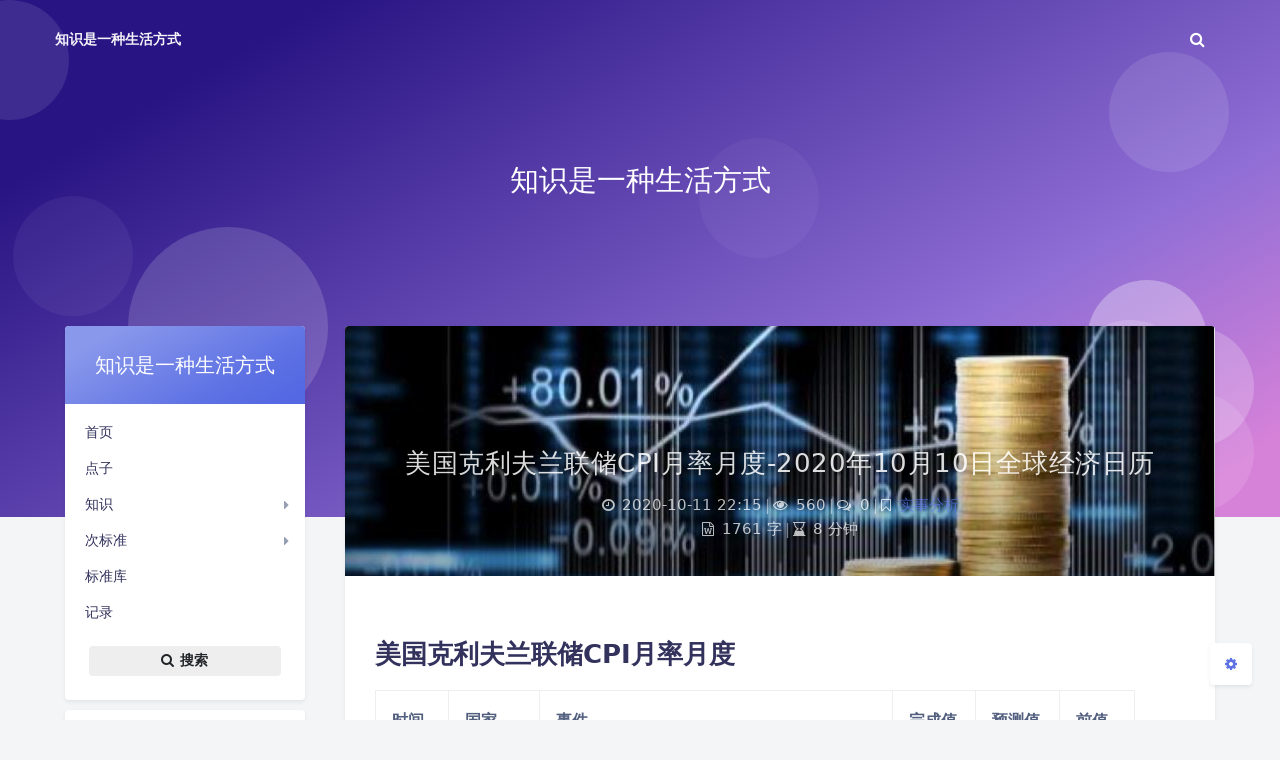

--- FILE ---
content_type: text/html; charset=UTF-8
request_url: https://whatsknow.com/1556/
body_size: 128792
content:
<!DOCTYPE html><html lang="zh-CN" prefix="og: https://ogp.me/ns#" class="no-js article-header-style-default "><head><meta charset="UTF-8"><meta name="viewport" content="width=device-width, initial-scale=1, maximum-scale=1, user-scalable=no"><meta property="og:title" content="美国克利夫兰联储CPI月率月度-2020年10月10日全球经济日历 - 知识是一种生活方式"><meta property="og:type" content="article"><meta property="og:url" content="https://whatsknow.com/1556"><meta name="description" content="美国克利夫兰联储CPI月率月度.美国批发贸易销售月率月度.美国核心PPI年率年度.南非制造业产出月率月度.美国汤森路透益普索主要消费者信心指数.法国汤森路透益普索主要消费者信心指数.德国汤森路透益普索主要消费者信心指数.意大利汤森路透益普索主要消费者信心指数.南非黄金产量年率年度.挪威PPI年率年度九月.挪威年初至今核心CPI年率九月.挪威核心CPI月率月度九月.挪威CPI年率年度九月.挪威CPI月率月度九月.日本核心机械订单年率年度.日本核心机械订单月率月度.美国商品期货交易委员会投机净仓位-白银.美国商品期货交易委员会投机净仓位-墨西哥比索.美国商品期货交易委员会投机净仓位-大豆.美国商品期货交易委员会投机净仓位-小麦.美国商品期货交易委员会投机净仓位-加元.美国商品期货交易委员会投机净仓位-纽元.美国商品期货交易委员会投机净仓位-瑞郎.美国商品期货交易委员会投机净仓位-瑞郎.美国商品期货交易委员会投机净仓位-澳元.美国商品期货交易委员会投机净仓位-日元.美国商品期货交易委员会投机净仓位-天然气.美国商品期货交易委员会投机净仓位-欧元.美国商品期货交易委员会投机净仓位-标普500.商品期货交易委员会投机净仓位-纳斯达克100.美国商品期货交易委员会投机净仓位-黄金.美国商品期货交易委员会投机净仓位-英镑.美国商品期货交易委员会投机净仓位-铝.美国商品期货交易委员会投机净仓位-铜.美国商品期货交易委员会投机净仓位-玉米.美国商品期货交易委员会投机净仓位-原油.美国商品期货交易委员会投机净仓位-黄金.商品期货交易委员会投机净仓位-纳斯达克100.美国商品期货交易委员会投机净仓位-天然气.美国商品期货交易委员会投机净仓位-标普500.美国商品期货交易委员会投机净仓位-白银.美国商品期货交易委员会投机净仓位-大豆.美国商品期货交易委员会投机净仓位-小麦.美国商品期货交易委员会投机净仓位-加元.美国商品期货交易委员会投机净仓位-墨西哥比索.美国商品期货交易委员会投机净仓位-巴西雷亚尔.美国商品期货交易委员会投机净仓位-澳元.美国商品期货交易委员会投机净仓位-巴西雷亚尔.美国商品期货交易委员会投机净仓位-日元.美国商品期货交易委员会投机净仓位-纽元.美国商品期货交易委员会投机净仓位-欧元.美国商品期货交易委员会投机净仓位-英镑.美国商品期货交易委员会投机净仓位-铝.美国商品期货交易委员会投机净仓位-铜.美国商品期货交易委员会投机净仓位-玉米.美国商品期货交易委员会投机净仓位-原油.美国当周贝克休斯总钻井总数口.美国当周贝克休斯石油钻井总数口.美国当周贝克休斯总钻井总数口.美国当周贝克休斯石油钻井总数口.美国农业部世界农产品供需预测报告."><meta property="og:description" content="美国克利夫兰联储CPI月率月度.美国批发贸易销售月率月度.美国核心PPI年率年度.南非制造业产出月率月度.美国汤森路透益普索主要消费者信心指数.法国汤森路透益普索主要消费者信心指数.德国汤森路透益普索主要消费者信心指数.意大利汤森路透益普索主要消费者信心指数.南非黄金产量年率年度.挪威PPI年率年度九月.挪威年初至今核心CPI年率九月.挪威核心CPI月率月度九月.挪威CPI年率年度九月.挪威CPI月率月度九月.日本核心机械订单年率年度.日本核心机械订单月率月度.美国商品期货交易委员会投机净仓位-白银.美国商品期货交易委员会投机净仓位-墨西哥比索.美国商品期货交易委员会投机净仓位-大豆.美国商品期货交易委员会投机净仓位-小麦.美国商品期货交易委员会投机净仓位-加元.美国商品期货交易委员会投机净仓位-纽元.美国商品期货交易委员会投机净仓位-瑞郎.美国商品期货交易委员会投机净仓位-瑞郎.美国商品期货交易委员会投机净仓位-澳元.美国商品期货交易委员会投机净仓位-日元.美国商品期货交易委员会投机净仓位-天然气.美国商品期货交易委员会投机净仓位-欧元.美国商品期货交易委员会投机净仓位-标普500.商品期货交易委员会投机净仓位-纳斯达克100.美国商品期货交易委员会投机净仓位-黄金.美国商品期货交易委员会投机净仓位-英镑.美国商品期货交易委员会投机净仓位-铝.美国商品期货交易委员会投机净仓位-铜.美国商品期货交易委员会投机净仓位-玉米.美国商品期货交易委员会投机净仓位-原油.美国商品期货交易委员会投机净仓位-黄金.商品期货交易委员会投机净仓位-纳斯达克100.美国商品期货交易委员会投机净仓位-天然气.美国商品期货交易委员会投机净仓位-标普500.美国商品期货交易委员会投机净仓位-白银.美国商品期货交易委员会投机净仓位-大豆.美国商品期货交易委员会投机净仓位-小麦.美国商品期货交易委员会投机净仓位-加元.美国商品期货交易委员会投机净仓位-墨西哥比索.美国商品期货交易委员会投机净仓位-巴西雷亚尔.美国商品期货交易委员会投机净仓位-澳元.美国商品期货交易委员会投机净仓位-巴西雷亚尔.美国商品期货交易委员会投机净仓位-日元.美国商品期货交易委员会投机净仓位-纽元.美国商品期货交易委员会投机净仓位-欧元.美国商品期货交易委员会投机净仓位-英镑.美国商品期货交易委员会投机净仓位-铝.美国商品期货交易委员会投机净仓位-铜.美国商品期货交易委员会投机净仓位-玉米.美国商品期货交易委员会投机净仓位-原油.美国当周贝克休斯总钻井总数口.美国当周贝克休斯石油钻井总数口.美国当周贝克休斯总钻井总数口.美国当周贝克休斯石油钻井总数口.美国农业部世界农产品供需预测报告."><meta name="keywords" content="仓位,指数,美国,财经日历"><meta property="og:image" content="https://whatsknow.com/wp-content/uploads/2020/04/v2-c6c8594d05f935bdf5b7ead994e48180_1200x500.jpg" /><meta name="theme-color" content="#5e72e4"><meta name="theme-color-rgb" content="94,114,228"><meta name="theme-color-origin" content="#5e72e4"><meta name="argon-enable-custom-theme-color" content="true"><meta name="theme-card-radius" content="4"><meta name="theme-card-radius-origin" content="4"><meta name="theme-version" content="1.3.5"><link rel="profile" href="http://gmpg.org/xfn/11"><title>美国克利夫兰联储CPI月率月度-2020年10月10日全球经济日历 - 知识是一种生活方式</title><meta name="description" content="美国克利夫兰联储CPI月率月度.美国批发贸易销售月率月度.美国核心PPI年率年度.南非制造业产出月率月度.美国汤森路透益普索主要消费者信心指数.法国汤森路透益普索主要消费者信心指数.德国汤森路透益普索主要消费者信心指数.意大利汤森路透益普索主要消费者信心指数.南非黄金产量年率年度.挪威PPI年率年度九月.挪威年初至今核心CPI年率九月.挪威核心CPI月率月度九月.挪威CPI年率年度九月.挪威CPI月率月度九月.日本核心机械订单年率年度.日本核心机械订单月率月度.美国商品期货交易委员会投机净仓位-白银.美国商品期货交易委员会投机净仓位-墨西哥比索.美国商品期货交易委员会投机净仓位-大豆.美国商品期货交易委员会投机净仓位-小麦.美国商品期货交易委员会投机净仓位-加元.美国商品期货交易委员会投机净仓位-纽元.美国商品期货交易委员会投机净仓位-瑞郎.美国商品期货交易委员会投机净仓位-瑞郎.美国商品期货交易委员会投机净仓位-澳元.美国商品期货交易委员会投机净仓位-日元.美国商品期货交易委员会投机净仓位-天然气.美国商品期货交易委员会投机净仓位-欧元.美国商品期货交易委员会投机净仓位-标普500.商品期货交易委员会投机净仓位-纳斯达克100.美国商品期货交易委员会投机净仓位-黄金.美国商品期货交易委员会投机净仓位-英镑.美国商品期货交易委员会投机净仓位-铝.美国商品期货交易委员会投机净仓位-铜.美国商品期货交易委员会投机净仓位-玉米.美国商品期货交易委员会投机净仓位-原油.美国商品期货交易委员会投机净仓位-黄金.商品期货交易委员会投机净仓位-纳斯达克100.美国商品期货交易委员会投机净仓位-天然气.美国商品期货交易委员会投机净仓位-标普500.美国商品期货交易委员会投机净仓位-白银.美国商品期货交易委员会投机净仓位-大豆.美国商品期货交易委员会投机净仓位-小麦.美国商品期货交易委员会投机净仓位-加元.美国商品期货交易委员会投机净仓位-墨西哥比索.美国商品期货交易委员会投机净仓位-巴西雷亚尔.美国商品期货交易委员会投机净仓位-澳元.美国商品期货交易委员会投机净仓位-巴西雷亚尔.美国商品期货交易委员会投机净仓位-日元.美国商品期货交易委员会投机净仓位-纽元.美国商品期货交易委员会投机净仓位-欧元.美国商品期货交易委员会投机净仓位-英镑.美国商品期货交易委员会投机净仓位-铝.美国商品期货交易委员会投机净仓位-铜.美国商品期货交易委员会投机净仓位-玉米.美国商品期货交易委员会投机净仓位-原油.美国当周贝克休斯总钻井总数口.美国当周贝克休斯石油钻井总数口.美国当周贝克休斯总钻井总数口.美国当周贝克休斯石油钻井总数口.美国农业部世界农产品供需预测报告."/><meta name="robots" content="index, follow, max-snippet:-1, max-video-preview:-1, max-image-preview:large"/><link rel="canonical" href="https://whatsknow.com/1556/" /><meta property="og:locale" content="zh_CN" /><meta property="og:type" content="article" /><meta property="og:title" content="美国克利夫兰联储CPI月率月度-2020年10月10日全球经济日历 - 知识是一种生活方式" /><meta property="og:description" content="美国克利夫兰联储CPI月率月度.美国批发贸易销售月率月度.美国核心PPI年率年度.南非制造业产出月率月度.美国汤森路透益普索主要消费者信心指数.法国汤森路透益普索主要消费者信心指数.德国汤森路透益普索主要消费者信心指数.意大利汤森路透益普索主要消费者信心指数.南非黄金产量年率年度.挪威PPI年率年度九月.挪威年初至今核心CPI年率九月.挪威核心CPI月率月度九月.挪威CPI年率年度九月.挪威CPI月率月度九月.日本核心机械订单年率年度.日本核心机械订单月率月度.美国商品期货交易委员会投机净仓位-白银.美国商品期货交易委员会投机净仓位-墨西哥比索.美国商品期货交易委员会投机净仓位-大豆.美国商品期货交易委员会投机净仓位-小麦.美国商品期货交易委员会投机净仓位-加元.美国商品期货交易委员会投机净仓位-纽元.美国商品期货交易委员会投机净仓位-瑞郎.美国商品期货交易委员会投机净仓位-瑞郎.美国商品期货交易委员会投机净仓位-澳元.美国商品期货交易委员会投机净仓位-日元.美国商品期货交易委员会投机净仓位-天然气.美国商品期货交易委员会投机净仓位-欧元.美国商品期货交易委员会投机净仓位-标普500.商品期货交易委员会投机净仓位-纳斯达克100.美国商品期货交易委员会投机净仓位-黄金.美国商品期货交易委员会投机净仓位-英镑.美国商品期货交易委员会投机净仓位-铝.美国商品期货交易委员会投机净仓位-铜.美国商品期货交易委员会投机净仓位-玉米.美国商品期货交易委员会投机净仓位-原油.美国商品期货交易委员会投机净仓位-黄金.商品期货交易委员会投机净仓位-纳斯达克100.美国商品期货交易委员会投机净仓位-天然气.美国商品期货交易委员会投机净仓位-标普500.美国商品期货交易委员会投机净仓位-白银.美国商品期货交易委员会投机净仓位-大豆.美国商品期货交易委员会投机净仓位-小麦.美国商品期货交易委员会投机净仓位-加元.美国商品期货交易委员会投机净仓位-墨西哥比索.美国商品期货交易委员会投机净仓位-巴西雷亚尔.美国商品期货交易委员会投机净仓位-澳元.美国商品期货交易委员会投机净仓位-巴西雷亚尔.美国商品期货交易委员会投机净仓位-日元.美国商品期货交易委员会投机净仓位-纽元.美国商品期货交易委员会投机净仓位-欧元.美国商品期货交易委员会投机净仓位-英镑.美国商品期货交易委员会投机净仓位-铝.美国商品期货交易委员会投机净仓位-铜.美国商品期货交易委员会投机净仓位-玉米.美国商品期货交易委员会投机净仓位-原油.美国当周贝克休斯总钻井总数口.美国当周贝克休斯石油钻井总数口.美国当周贝克休斯总钻井总数口.美国当周贝克休斯石油钻井总数口.美国农业部世界农产品供需预测报告." /><meta property="og:url" content="https://whatsknow.com/1556/" /><meta property="og:site_name" content="知识是一种生活方式" /><meta property="article:tag" content="仓位" /><meta property="article:tag" content="指数" /><meta property="article:tag" content="美国" /><meta property="article:tag" content="财经日历" /><meta property="article:section" content="实事分析" /><meta property="og:image" content="https://whatsknow.com/wp-content/uploads/2020/04/v2-c6c8594d05f935bdf5b7ead994e48180_1200x500.jpg" /><meta property="og:image:secure_url" content="https://whatsknow.com/wp-content/uploads/2020/04/v2-c6c8594d05f935bdf5b7ead994e48180_1200x500.jpg" /><meta property="og:image:width" content="865" /><meta property="og:image:height" content="582" /><meta property="og:image:alt" content="美国克利夫兰联储CPI月率月度-2020年10月10日全球经济日历" /><meta property="og:image:type" content="image/jpeg" /><meta property="article:published_time" content="2020-10-11T22:15:19+08:00" /><meta name="twitter:card" content="summary_large_image" /><meta name="twitter:title" content="美国克利夫兰联储CPI月率月度-2020年10月10日全球经济日历 - 知识是一种生活方式" /><meta name="twitter:description" content="美国克利夫兰联储CPI月率月度.美国批发贸易销售月率月度.美国核心PPI年率年度.南非制造业产出月率月度.美国汤森路透益普索主要消费者信心指数.法国汤森路透益普索主要消费者信心指数.德国汤森路透益普索主要消费者信心指数.意大利汤森路透益普索主要消费者信心指数.南非黄金产量年率年度.挪威PPI年率年度九月.挪威年初至今核心CPI年率九月.挪威核心CPI月率月度九月.挪威CPI年率年度九月.挪威CPI月率月度九月.日本核心机械订单年率年度.日本核心机械订单月率月度.美国商品期货交易委员会投机净仓位-白银.美国商品期货交易委员会投机净仓位-墨西哥比索.美国商品期货交易委员会投机净仓位-大豆.美国商品期货交易委员会投机净仓位-小麦.美国商品期货交易委员会投机净仓位-加元.美国商品期货交易委员会投机净仓位-纽元.美国商品期货交易委员会投机净仓位-瑞郎.美国商品期货交易委员会投机净仓位-瑞郎.美国商品期货交易委员会投机净仓位-澳元.美国商品期货交易委员会投机净仓位-日元.美国商品期货交易委员会投机净仓位-天然气.美国商品期货交易委员会投机净仓位-欧元.美国商品期货交易委员会投机净仓位-标普500.商品期货交易委员会投机净仓位-纳斯达克100.美国商品期货交易委员会投机净仓位-黄金.美国商品期货交易委员会投机净仓位-英镑.美国商品期货交易委员会投机净仓位-铝.美国商品期货交易委员会投机净仓位-铜.美国商品期货交易委员会投机净仓位-玉米.美国商品期货交易委员会投机净仓位-原油.美国商品期货交易委员会投机净仓位-黄金.商品期货交易委员会投机净仓位-纳斯达克100.美国商品期货交易委员会投机净仓位-天然气.美国商品期货交易委员会投机净仓位-标普500.美国商品期货交易委员会投机净仓位-白银.美国商品期货交易委员会投机净仓位-大豆.美国商品期货交易委员会投机净仓位-小麦.美国商品期货交易委员会投机净仓位-加元.美国商品期货交易委员会投机净仓位-墨西哥比索.美国商品期货交易委员会投机净仓位-巴西雷亚尔.美国商品期货交易委员会投机净仓位-澳元.美国商品期货交易委员会投机净仓位-巴西雷亚尔.美国商品期货交易委员会投机净仓位-日元.美国商品期货交易委员会投机净仓位-纽元.美国商品期货交易委员会投机净仓位-欧元.美国商品期货交易委员会投机净仓位-英镑.美国商品期货交易委员会投机净仓位-铝.美国商品期货交易委员会投机净仓位-铜.美国商品期货交易委员会投机净仓位-玉米.美国商品期货交易委员会投机净仓位-原油.美国当周贝克休斯总钻井总数口.美国当周贝克休斯石油钻井总数口.美国当周贝克休斯总钻井总数口.美国当周贝克休斯石油钻井总数口.美国农业部世界农产品供需预测报告." /><meta name="twitter:image" content="https://whatsknow.com/wp-content/uploads/2020/04/v2-c6c8594d05f935bdf5b7ead994e48180_1200x500.jpg" /><meta name="twitter:label1" content="Written by" /><meta name="twitter:data1" content="ddzzhen" /><meta name="twitter:label2" content="Time to read" /><meta name="twitter:data2" content="Less than a minute" /><style media="all">:root{--blue:#5e72e4;--indigo:#5603ad;--purple:#8965e0;--pink:#f3a4b5;--red:#f5365c;--orange:#fb6340;--yellow:#ffd600;--green:#2dce89;--teal:#11cdef;--cyan:#2bffc6;--white:#fff;--gray:#8898aa;--gray-dark:#32325d;--light:#ced4da;--lighter:#e9ecef;--primary:#5e72e4;--secondary:#f4f5f7;--success:#2dce89;--info:#11cdef;--warning:#fb6340;--danger:#f5365c;--light:#adb5bd;--dark:#212529;--default:#172b4d;--white:#fff;--neutral:#fff;--darker:#000;--breakpoint-xs:0;--breakpoint-sm:576px;--breakpoint-md:768px;--breakpoint-lg:900px;--breakpoint-xl:1200px;--font-family-sans-serif:-apple-system,BlinkMacSystemFont,'Segoe UI',Roboto,'Helvetica Neue',Arial,'Noto Sans',sans-serif,'Apple Color Emoji','Segoe UI Emoji','Segoe UI Symbol','Noto Color Emoji';--font-family-monospace:SFMono-Regular,Menlo,Monaco,Consolas,'Liberation Mono','Courier New',monospace}*,:after,:before{box-sizing:border-box}html{font-family:sans-serif;line-height:1.15;-webkit-text-size-adjust:100%;-webkit-tap-highlight-color:transparent}article,aside,figcaption,figure,footer,header,hgroup,main,nav,section{display:block}body{font-family:'Open Sans',sans-serif;font-size:1rem;font-weight:400;line-height:1.5;margin:0;text-align:left;color:#525f7f;background-color:#fff}[tabindex='-1']:focus{outline:0!important}hr{overflow:visible;box-sizing:content-box;height:0}h1,h2,h3,h4,h5,h6{margin-top:0;margin-bottom:.5rem}p{margin-top:0;margin-bottom:1rem}abbr[data-original-title],abbr[title]{cursor:help;text-decoration:underline;text-decoration:underline dotted;border-bottom:0;-webkit-text-decoration:underline dotted;text-decoration-skip-ink:none}address{font-style:normal;line-height:inherit;margin-bottom:1rem}dl,ol,ul{margin-top:0;margin-bottom:1rem}ol ol,ol ul,ul ol,ul ul{margin-bottom:0}dt{font-weight:600}dd{margin-bottom:.5rem;margin-left:0}blockquote{margin:0 0 1rem}b,strong{font-weight:bolder}small{font-size:80%}sub,sup{font-size:75%;line-height:0;position:relative;vertical-align:baseline}sub{bottom:-.25em}sup{top:-.5em}a{text-decoration:none;color:#5e72e4;background-color:transparent}a:hover{text-decoration:none;color:#233dd2}a:not([href]):not([tabindex]){text-decoration:none;color:inherit}a:not([href]):not([tabindex]):focus,a:not([href]):not([tabindex]):hover{text-decoration:none;color:inherit}a:not([href]):not([tabindex]):focus{outline:0}code,kbd,pre,samp{font-family:SFMono-Regular,Menlo,Monaco,Consolas,'Liberation Mono','Courier New',monospace;font-size:1em}pre{overflow:auto;margin-top:0;margin-bottom:1rem}figure{margin:0 0 1rem}img{vertical-align:middle;border-style:none}svg{overflow:hidden;vertical-align:middle}table{border-collapse:collapse}caption{padding-top:1rem;padding-bottom:1rem;caption-side:bottom;text-align:left;color:#8898aa}th{text-align:inherit}label{display:inline-block;margin-bottom:.5rem}button{border-radius:0}button:focus{outline:1px dotted;outline:5px auto -webkit-focus-ring-color}button,input,optgroup,select,textarea{font-family:inherit;font-size:inherit;line-height:inherit;margin:0}button,input{overflow:visible}button,select{text-transform:none}select{word-wrap:normal}[type=button],[type=reset],[type=submit],button{-webkit-appearance:button}[type=button]:not(:disabled),[type=reset]:not(:disabled),[type=submit]:not(:disabled),button:not(:disabled){cursor:pointer}[type=button]::-moz-focus-inner,[type=reset]::-moz-focus-inner,[type=submit]::-moz-focus-inner,button::-moz-focus-inner{padding:0;border-style:none}input[type=checkbox],input[type=radio]{box-sizing:border-box;padding:0}input[type=date],input[type=datetime-local],input[type=month],input[type=time]{-webkit-appearance:listbox}textarea{overflow:auto;resize:vertical}fieldset{min-width:0;margin:0;padding:0;border:0}legend{font-size:1.5rem;line-height:inherit;display:block;width:100%;max-width:100%;margin-bottom:.5rem;padding:0;white-space:normal;color:inherit}progress{vertical-align:baseline}[type=number]::-webkit-inner-spin-button,[type=number]::-webkit-outer-spin-button{height:auto}[type=search]{outline-offset:-2px;-webkit-appearance:none}[type=search]::-webkit-search-decoration{-webkit-appearance:none}::-webkit-file-upload-button{font:inherit;-webkit-appearance:button}output{display:inline-block}summary{display:list-item;cursor:pointer}template{display:none}[hidden]{display:none!important}.h1,.h2,.h3,.h4,.h5,.h6,h1,h2,h3,h4,h5,h6{font-family:inherit;font-weight:400;line-height:1.5;margin-bottom:.5rem;color:#32325d}.h1,h1{font-size:2.5rem}.h2,h2{font-size:2rem}.h3,h3{font-size:1.75rem}.h4,h4{font-size:1.5rem}.h5,h5{font-size:1.25rem}.h6,h6{font-size:1rem}.lead{font-size:1.25rem;font-weight:300}.display-1{font-size:3.3rem;font-weight:600;line-height:1.5}.display-2{font-size:2.75rem;font-weight:600;line-height:1.5}.display-3{font-size:2.1875rem;font-weight:600;line-height:1.5}.display-4{font-size:1.6275rem;font-weight:600;line-height:1.5}hr{margin-top:2rem;margin-bottom:2rem;border:0;border-top:.0625rem solid rgba(0,0,0,.1)}.small,small{font-size:80%;font-weight:400}.mark,mark{padding:.2em;background-color:#fcf8e3}.list-unstyled{padding-left:0;list-style:none}.list-inline{padding-left:0;list-style:none}.list-inline-item{display:inline-block}.list-inline-item:not(:last-child){margin-right:.5rem}.initialism{font-size:90%;text-transform:uppercase}.blockquote{font-size:1.25rem;margin-bottom:1rem}.blockquote-footer{font-size:80%;display:block;color:#8898aa}.blockquote-footer:before{content:'\2014\00A0'}.img-fluid{max-width:100%;height:auto}.img-thumbnail{max-width:100%;height:auto;padding:.25rem;border:.0625rem solid #dee2e6;border-radius:.25rem;background-color:#fff;box-shadow:0 1px 2px rgba(0,0,0,.075)}.figure{display:inline-block}.figure-img{line-height:1;margin-bottom:.5rem}.figure-caption{font-size:90%;color:#8898aa}code{font-size:87.5%;word-break:break-word;color:#f3a4b5}a>code{color:inherit}kbd{font-size:87.5%;padding:.2rem .4rem;color:#fff;border-radius:.2rem;background-color:#212529;box-shadow:inset 0 -.1rem 0 rgba(0,0,0,.25)}kbd kbd{font-size:100%;font-weight:600;padding:0;box-shadow:none}pre{font-size:87.5%;display:block;color:#212529}pre code{font-size:inherit;word-break:normal;color:inherit}.pre-scrollable{overflow-y:scroll;max-height:340px}.container{width:100%;margin-right:auto;margin-left:auto;padding-right:15px;padding-left:15px}@media (min-width:576px){.container{max-width:540px}}@media (min-width:768px){.container{max-width:720px}}@media (min-width:900px){.container{max-width:960px}}@media (min-width:1200px){.container{max-width:1040px}}.container-fluid{width:100%;margin-right:auto;margin-left:auto;padding-right:15px;padding-left:15px}.row{display:flex;margin-right:-15px;margin-left:-15px;flex-wrap:wrap}.no-gutters{margin-right:0;margin-left:0}.no-gutters>.col,.no-gutters>[class*=col-]{padding-right:0;padding-left:0}.col,.col-1,.col-10,.col-11,.col-12,.col-2,.col-3,.col-4,.col-5,.col-6,.col-7,.col-8,.col-9,.col-auto,.col-lg,.col-lg-1,.col-lg-10,.col-lg-11,.col-lg-12,.col-lg-2,.col-lg-3,.col-lg-4,.col-lg-5,.col-lg-6,.col-lg-7,.col-lg-8,.col-lg-9,.col-lg-auto,.col-md,.col-md-1,.col-md-10,.col-md-11,.col-md-12,.col-md-2,.col-md-3,.col-md-4,.col-md-5,.col-md-6,.col-md-7,.col-md-8,.col-md-9,.col-md-auto,.col-sm,.col-sm-1,.col-sm-10,.col-sm-11,.col-sm-12,.col-sm-2,.col-sm-3,.col-sm-4,.col-sm-5,.col-sm-6,.col-sm-7,.col-sm-8,.col-sm-9,.col-sm-auto,.col-xl,.col-xl-1,.col-xl-10,.col-xl-11,.col-xl-12,.col-xl-2,.col-xl-3,.col-xl-4,.col-xl-5,.col-xl-6,.col-xl-7,.col-xl-8,.col-xl-9,.col-xl-auto{position:relative;width:100%;padding-right:15px;padding-left:15px}.col{max-width:100%;flex-basis:0;flex-grow:1}.col-auto{width:auto;max-width:100%;flex:0 0 auto}.col-1{max-width:8.33333%;flex:0 0 8.33333%}.col-2{max-width:16.66667%;flex:0 0 16.66667%}.col-3{max-width:25%;flex:0 0 25%}.col-4{max-width:33.33333%;flex:0 0 33.33333%}.col-5{max-width:41.66667%;flex:0 0 41.66667%}.col-6{max-width:50%;flex:0 0 50%}.col-7{max-width:58.33333%;flex:0 0 58.33333%}.col-8{max-width:66.66667%;flex:0 0 66.66667%}.col-9{max-width:75%;flex:0 0 75%}.col-10{max-width:83.33333%;flex:0 0 83.33333%}.col-11{max-width:91.66667%;flex:0 0 91.66667%}.col-12{max-width:100%;flex:0 0 100%}.order-first{order:-1}.order-last{order:13}.order-0{order:0}.order-1{order:1}.order-2{order:2}.order-3{order:3}.order-4{order:4}.order-5{order:5}.order-6{order:6}.order-7{order:7}.order-8{order:8}.order-9{order:9}.order-10{order:10}.order-11{order:11}.order-12{order:12}.offset-1{margin-left:8.33333%}.offset-2{margin-left:16.66667%}.offset-3{margin-left:25%}.offset-4{margin-left:33.33333%}.offset-5{margin-left:41.66667%}.offset-6{margin-left:50%}.offset-7{margin-left:58.33333%}.offset-8{margin-left:66.66667%}.offset-9{margin-left:75%}.offset-10{margin-left:83.33333%}.offset-11{margin-left:91.66667%}@media (min-width:576px){.col-sm{max-width:100%;flex-basis:0;flex-grow:1}.col-sm-auto{width:auto;max-width:100%;flex:0 0 auto}.col-sm-1{max-width:8.33333%;flex:0 0 8.33333%}.col-sm-2{max-width:16.66667%;flex:0 0 16.66667%}.col-sm-3{max-width:25%;flex:0 0 25%}.col-sm-4{max-width:33.33333%;flex:0 0 33.33333%}.col-sm-5{max-width:41.66667%;flex:0 0 41.66667%}.col-sm-6{max-width:50%;flex:0 0 50%}.col-sm-7{max-width:58.33333%;flex:0 0 58.33333%}.col-sm-8{max-width:66.66667%;flex:0 0 66.66667%}.col-sm-9{max-width:75%;flex:0 0 75%}.col-sm-10{max-width:83.33333%;flex:0 0 83.33333%}.col-sm-11{max-width:91.66667%;flex:0 0 91.66667%}.col-sm-12{max-width:100%;flex:0 0 100%}.order-sm-first{order:-1}.order-sm-last{order:13}.order-sm-0{order:0}.order-sm-1{order:1}.order-sm-2{order:2}.order-sm-3{order:3}.order-sm-4{order:4}.order-sm-5{order:5}.order-sm-6{order:6}.order-sm-7{order:7}.order-sm-8{order:8}.order-sm-9{order:9}.order-sm-10{order:10}.order-sm-11{order:11}.order-sm-12{order:12}.offset-sm-0{margin-left:0}.offset-sm-1{margin-left:8.33333%}.offset-sm-2{margin-left:16.66667%}.offset-sm-3{margin-left:25%}.offset-sm-4{margin-left:33.33333%}.offset-sm-5{margin-left:41.66667%}.offset-sm-6{margin-left:50%}.offset-sm-7{margin-left:58.33333%}.offset-sm-8{margin-left:66.66667%}.offset-sm-9{margin-left:75%}.offset-sm-10{margin-left:83.33333%}.offset-sm-11{margin-left:91.66667%}}@media (min-width:768px){.col-md{max-width:100%;flex-basis:0;flex-grow:1}.col-md-auto{width:auto;max-width:100%;flex:0 0 auto}.col-md-1{max-width:8.33333%;flex:0 0 8.33333%}.col-md-2{max-width:16.66667%;flex:0 0 16.66667%}.col-md-3{max-width:25%;flex:0 0 25%}.col-md-4{max-width:33.33333%;flex:0 0 33.33333%}.col-md-5{max-width:41.66667%;flex:0 0 41.66667%}.col-md-6{max-width:50%;flex:0 0 50%}.col-md-7{max-width:58.33333%;flex:0 0 58.33333%}.col-md-8{max-width:66.66667%;flex:0 0 66.66667%}.col-md-9{max-width:75%;flex:0 0 75%}.col-md-10{max-width:83.33333%;flex:0 0 83.33333%}.col-md-11{max-width:91.66667%;flex:0 0 91.66667%}.col-md-12{max-width:100%;flex:0 0 100%}.order-md-first{order:-1}.order-md-last{order:13}.order-md-0{order:0}.order-md-1{order:1}.order-md-2{order:2}.order-md-3{order:3}.order-md-4{order:4}.order-md-5{order:5}.order-md-6{order:6}.order-md-7{order:7}.order-md-8{order:8}.order-md-9{order:9}.order-md-10{order:10}.order-md-11{order:11}.order-md-12{order:12}.offset-md-0{margin-left:0}.offset-md-1{margin-left:8.33333%}.offset-md-2{margin-left:16.66667%}.offset-md-3{margin-left:25%}.offset-md-4{margin-left:33.33333%}.offset-md-5{margin-left:41.66667%}.offset-md-6{margin-left:50%}.offset-md-7{margin-left:58.33333%}.offset-md-8{margin-left:66.66667%}.offset-md-9{margin-left:75%}.offset-md-10{margin-left:83.33333%}.offset-md-11{margin-left:91.66667%}}@media (min-width:900px){.col-lg{max-width:100%;flex-basis:0;flex-grow:1}.col-lg-auto{width:auto;max-width:100%;flex:0 0 auto}.col-lg-1{max-width:8.33333%;flex:0 0 8.33333%}.col-lg-2{max-width:16.66667%;flex:0 0 16.66667%}.col-lg-3{max-width:25%;flex:0 0 25%}.col-lg-4{max-width:33.33333%;flex:0 0 33.33333%}.col-lg-5{max-width:41.66667%;flex:0 0 41.66667%}.col-lg-6{max-width:50%;flex:0 0 50%}.col-lg-7{max-width:58.33333%;flex:0 0 58.33333%}.col-lg-8{max-width:66.66667%;flex:0 0 66.66667%}.col-lg-9{max-width:75%;flex:0 0 75%}.col-lg-10{max-width:83.33333%;flex:0 0 83.33333%}.col-lg-11{max-width:91.66667%;flex:0 0 91.66667%}.col-lg-12{max-width:100%;flex:0 0 100%}.order-lg-first{order:-1}.order-lg-last{order:13}.order-lg-0{order:0}.order-lg-1{order:1}.order-lg-2{order:2}.order-lg-3{order:3}.order-lg-4{order:4}.order-lg-5{order:5}.order-lg-6{order:6}.order-lg-7{order:7}.order-lg-8{order:8}.order-lg-9{order:9}.order-lg-10{order:10}.order-lg-11{order:11}.order-lg-12{order:12}.offset-lg-0{margin-left:0}.offset-lg-1{margin-left:8.33333%}.offset-lg-2{margin-left:16.66667%}.offset-lg-3{margin-left:25%}.offset-lg-4{margin-left:33.33333%}.offset-lg-5{margin-left:41.66667%}.offset-lg-6{margin-left:50%}.offset-lg-7{margin-left:58.33333%}.offset-lg-8{margin-left:66.66667%}.offset-lg-9{margin-left:75%}.offset-lg-10{margin-left:83.33333%}.offset-lg-11{margin-left:91.66667%}}@media (min-width:1200px){.col-xl{max-width:100%;flex-basis:0;flex-grow:1}.col-xl-auto{width:auto;max-width:100%;flex:0 0 auto}.col-xl-1{max-width:8.33333%;flex:0 0 8.33333%}.col-xl-2{max-width:16.66667%;flex:0 0 16.66667%}.col-xl-3{max-width:25%;flex:0 0 25%}.col-xl-4{max-width:33.33333%;flex:0 0 33.33333%}.col-xl-5{max-width:41.66667%;flex:0 0 41.66667%}.col-xl-6{max-width:50%;flex:0 0 50%}.col-xl-7{max-width:58.33333%;flex:0 0 58.33333%}.col-xl-8{max-width:66.66667%;flex:0 0 66.66667%}.col-xl-9{max-width:75%;flex:0 0 75%}.col-xl-10{max-width:83.33333%;flex:0 0 83.33333%}.col-xl-11{max-width:91.66667%;flex:0 0 91.66667%}.col-xl-12{max-width:100%;flex:0 0 100%}.order-xl-first{order:-1}.order-xl-last{order:13}.order-xl-0{order:0}.order-xl-1{order:1}.order-xl-2{order:2}.order-xl-3{order:3}.order-xl-4{order:4}.order-xl-5{order:5}.order-xl-6{order:6}.order-xl-7{order:7}.order-xl-8{order:8}.order-xl-9{order:9}.order-xl-10{order:10}.order-xl-11{order:11}.order-xl-12{order:12}.offset-xl-0{margin-left:0}.offset-xl-1{margin-left:8.33333%}.offset-xl-2{margin-left:16.66667%}.offset-xl-3{margin-left:25%}.offset-xl-4{margin-left:33.33333%}.offset-xl-5{margin-left:41.66667%}.offset-xl-6{margin-left:50%}.offset-xl-7{margin-left:58.33333%}.offset-xl-8{margin-left:66.66667%}.offset-xl-9{margin-left:75%}.offset-xl-10{margin-left:83.33333%}.offset-xl-11{margin-left:91.66667%}}.table{width:100%;margin-bottom:1rem;color:#525f7f;background-color:transparent}.table td,.table th{padding:1rem;vertical-align:top;border-top:.0625rem solid #dee2e6}.table thead th{vertical-align:bottom;border-bottom:.125rem solid #dee2e6}.table tbody+tbody{border-top:.125rem solid #dee2e6}.table-sm td,.table-sm th{padding:.3rem}.table-bordered{border:.0625rem solid #dee2e6}.table-bordered td,.table-bordered th{border:.0625rem solid #dee2e6}.table-bordered thead td,.table-bordered thead th{border-bottom-width:.125rem}.table-borderless tbody+tbody,.table-borderless td,.table-borderless th,.table-borderless thead th{border:0}.table-striped tbody tr:nth-of-type(odd){background-color:rgba(0,0,0,.05)}.table-hover tbody tr:hover{color:#525f7f;background-color:rgba(0,0,0,.075)}.table-primary,.table-primary>td,.table-primary>th{background-color:#d2d8f7}.table-primary tbody+tbody,.table-primary td,.table-primary th,.table-primary thead th{border-color:#abb6f1}.table-hover .table-primary:hover{background-color:#bcc5f3}.table-hover .table-primary:hover>td,.table-hover .table-primary:hover>th{background-color:#bcc5f3}.table-secondary,.table-secondary>td,.table-secondary>th{background-color:#fcfcfd}.table-secondary tbody+tbody,.table-secondary td,.table-secondary th,.table-secondary thead th{border-color:#f9fafb}.table-hover .table-secondary:hover{background-color:#ededf3}.table-hover .table-secondary:hover>td,.table-hover .table-secondary:hover>th{background-color:#ededf3}.table-success,.table-success>td,.table-success>th{background-color:#c4f1de}.table-success tbody+tbody,.table-success td,.table-success th,.table-success thead th{border-color:#92e6c2}.table-hover .table-success:hover{background-color:#afecd2}.table-hover .table-success:hover>td,.table-hover .table-success:hover>th{background-color:#afecd2}.table-info,.table-info>td,.table-info>th{background-color:#bcf1fb}.table-info tbody+tbody,.table-info td,.table-info th,.table-info thead th{border-color:#83e5f7}.table-hover .table-info:hover{background-color:#a4ecfa}.table-hover .table-info:hover>td,.table-hover .table-info:hover>th{background-color:#a4ecfa}.table-warning,.table-warning>td,.table-warning>th{background-color:#fed3ca}.table-warning tbody+tbody,.table-warning td,.table-warning th,.table-warning thead th{border-color:#fdae9c}.table-hover .table-warning:hover{background-color:#febeb1}.table-hover .table-warning:hover>td,.table-hover .table-warning:hover>th{background-color:#febeb1}.table-danger,.table-danger>td,.table-danger>th{background-color:#fcc7d1}.table-danger tbody+tbody,.table-danger td,.table-danger th,.table-danger thead th{border-color:#fa96aa}.table-hover .table-danger:hover{background-color:#fbafbd}.table-hover .table-danger:hover>td,.table-hover .table-danger:hover>th{background-color:#fbafbd}.table-light,.table-light>td,.table-light>th{background-color:#e8eaed}.table-light tbody+tbody,.table-light td,.table-light th,.table-light thead th{border-color:#d4d9dd}.table-hover .table-light:hover{background-color:#dadde2}.table-hover .table-light:hover>td,.table-hover .table-light:hover>th{background-color:#dadde2}.table-dark,.table-dark>td,.table-dark>th{background-color:#c1c2c3}.table-dark tbody+tbody,.table-dark td,.table-dark th,.table-dark thead th{border-color:#8c8e90}.table-hover .table-dark:hover{background-color:#b4b5b6}.table-hover .table-dark:hover>td,.table-hover .table-dark:hover>th{background-color:#b4b5b6}.table-default,.table-default>td,.table-default>th{background-color:#bec4cd}.table-default tbody+tbody,.table-default td,.table-default th,.table-default thead th{border-color:#8691a2}.table-hover .table-default:hover{background-color:#b0b7c2}.table-hover .table-default:hover>td,.table-hover .table-default:hover>th{background-color:#b0b7c2}.table-white,.table-white>td,.table-white>th{background-color:#fff}.table-white tbody+tbody,.table-white td,.table-white th,.table-white thead th{border-color:#fff}.table-hover .table-white:hover{background-color:#f2f2f2}.table-hover .table-white:hover>td,.table-hover .table-white:hover>th{background-color:#f2f2f2}.table-neutral,.table-neutral>td,.table-neutral>th{background-color:#fff}.table-neutral tbody+tbody,.table-neutral td,.table-neutral th,.table-neutral thead th{border-color:#fff}.table-hover .table-neutral:hover{background-color:#f2f2f2}.table-hover .table-neutral:hover>td,.table-hover .table-neutral:hover>th{background-color:#f2f2f2}.table-darker,.table-darker>td,.table-darker>th{background-color:#b8b8b8}.table-darker tbody+tbody,.table-darker td,.table-darker th,.table-darker thead th{border-color:#7a7a7a}.table-hover .table-darker:hover{background-color:#ababab}.table-hover .table-darker:hover>td,.table-hover .table-darker:hover>th{background-color:#ababab}.table-active,.table-active>td,.table-active>th{background-color:rgba(0,0,0,.075)}.table-hover .table-active:hover{background-color:rgba(0,0,0,.075)}.table-hover .table-active:hover>td,.table-hover .table-active:hover>th{background-color:rgba(0,0,0,.075)}.table .thead-dark th{color:#fff;border-color:#32383e;background-color:#212529}.table .thead-light th{color:#525f7f;border-color:#dee2e6;background-color:#e9ecef}.table-dark{color:#fff;background-color:#212529}.table-dark td,.table-dark th,.table-dark thead th{border-color:#32383e}.table-dark.table-bordered{border:0}.table-dark.table-striped tbody tr:nth-of-type(odd){background-color:rgba(255,255,255,.05)}.table-dark.table-hover tbody tr:hover{color:#fff;background-color:rgba(255,255,255,.075)}@media (max-width:575.98px){.table-responsive-sm{display:block;overflow-x:auto;width:100%;-webkit-overflow-scrolling:touch}.table-responsive-sm>.table-bordered{border:0}}@media (max-width:767.98px){.table-responsive-md{display:block;overflow-x:auto;width:100%;-webkit-overflow-scrolling:touch}.table-responsive-md>.table-bordered{border:0}}@media (max-width:900px){.table-responsive-lg{display:block;overflow-x:auto;width:100%;-webkit-overflow-scrolling:touch}.table-responsive-lg>.table-bordered{border:0}}@media (max-width:1199.98px){.table-responsive-xl{display:block;overflow-x:auto;width:100%;-webkit-overflow-scrolling:touch}.table-responsive-xl>.table-bordered{border:0}}.table-responsive{display:block;overflow-x:auto;width:100%;-webkit-overflow-scrolling:touch}.table-responsive>.table-bordered{border:0}.form-control{font-size:.875rem;font-weight:400;line-height:1.5;display:block;width:100%;height:calc(1.5em + 1.25rem + 2px);padding:.625rem .75rem;transition:all .2s cubic-bezier(.68,-.55,.265,1.55);color:#8898aa;border:1px solid #cad1d7;border-radius:.25rem;background-color:#fff;background-clip:padding-box;box-shadow:none}@media (prefers-reduced-motion:reduce){.form-control{transition:none}}.form-control::-ms-expand{border:0;background-color:transparent}.form-control:focus{color:#8898aa;border-color:rgba(50,151,211,.25);outline:0;background-color:#fff;box-shadow:none,none}.form-control::-ms-input-placeholder{opacity:1;color:#adb5bd}.form-control::placeholder{opacity:1;color:#adb5bd}.form-control:disabled,.form-control[readonly]{opacity:1;background-color:#e9ecef}select.form-control:focus::-ms-value{color:#8898aa;background-color:#fff}.form-control-file,.form-control-range{display:block;width:100%}.col-form-label{font-size:inherit;line-height:1.5;margin-bottom:0;padding-top:calc(.625rem + 1px);padding-bottom:calc(.625rem + 1px)}.col-form-label-lg{font-size:.875rem;line-height:1.5;padding-top:calc(.875rem + 1px);padding-bottom:calc(.875rem + 1px)}.col-form-label-sm{font-size:.75rem;line-height:1.5;padding-top:calc(.25rem + 1px);padding-bottom:calc(.25rem + 1px)}.form-control-plaintext{line-height:1.5;display:block;width:100%;margin-bottom:0;padding-top:.625rem;padding-bottom:.625rem;color:#525f7f;border:solid transparent;border-width:1px 0;background-color:transparent}.form-control-plaintext.form-control-lg,.form-control-plaintext.form-control-sm{padding-right:0;padding-left:0}.form-control-sm{font-size:.75rem;line-height:1.5;height:calc(1.5em + .5rem + 2px);padding:.25rem .5rem;border-radius:.2rem}.form-control-lg{font-size:.875rem;line-height:1.5;height:calc(1.5em + 1.75rem + 2px);padding:.875rem 1rem;border-radius:.3rem}select.form-control[multiple],select.form-control[size]{height:auto}textarea.form-control{height:auto}.form-group{margin-bottom:1rem}.form-text{display:block;margin-top:.25rem}.form-row{display:flex;margin-right:-5px;margin-left:-5px;flex-wrap:wrap}.form-row>.col,.form-row>[class*=col-]{padding-right:5px;padding-left:5px}.form-check{position:relative;display:block;padding-left:1.25rem}.form-check-input{position:absolute;margin-top:.3rem;margin-left:-1.25rem}.form-check-input:disabled~.form-check-label{color:#8898aa}.form-check-label{margin-bottom:0}.form-check-inline{display:inline-flex;margin-right:.75rem;padding-left:0;align-items:center}.form-check-inline .form-check-input{position:static;margin-top:0;margin-right:.3125rem;margin-left:0}.valid-feedback{font-size:80%;display:none;width:100%;margin-top:.25rem;color:#2dce89}.valid-tooltip{font-size:.875rem;line-height:1;position:absolute;z-index:5;top:100%;display:none;max-width:100%;margin-top:.1rem;padding:.5rem;color:#fff;border-radius:.2rem;background-color:rgba(45,206,137,.8)}.custom-select.is-valid,.form-control.is-valid,.was-validated .custom-select:valid,.was-validated .form-control:valid{border-color:#2dce89}.custom-select.is-valid:focus,.form-control.is-valid:focus,.was-validated .custom-select:valid:focus,.was-validated .form-control:valid:focus{border-color:#2dce89}.custom-select.is-valid~.valid-feedback,.custom-select.is-valid~.valid-tooltip,.form-control.is-valid~.valid-feedback,.form-control.is-valid~.valid-tooltip,.was-validated .custom-select:valid~.valid-feedback,.was-validated .custom-select:valid~.valid-tooltip,.was-validated .form-control:valid~.valid-feedback,.was-validated .form-control:valid~.valid-tooltip{display:block}.form-check-input.is-valid~.form-check-label,.was-validated .form-check-input:valid~.form-check-label{color:#2dce89}.form-check-input.is-valid~.valid-feedback,.form-check-input.is-valid~.valid-tooltip,.was-validated .form-check-input:valid~.valid-feedback,.was-validated .form-check-input:valid~.valid-tooltip{display:block}.custom-control-input.is-valid~.custom-control-label,.was-validated .custom-control-input:valid~.custom-control-label{color:#2dce89}.custom-control-input.is-valid~.custom-control-label:before,.was-validated .custom-control-input:valid~.custom-control-label:before{border-color:#93e7c3;background-color:#93e7c3}.custom-control-input.is-valid~.valid-feedback,.custom-control-input.is-valid~.valid-tooltip,.was-validated .custom-control-input:valid~.valid-feedback,.was-validated .custom-control-input:valid~.valid-tooltip{display:block}.custom-control-input.is-valid:checked~.custom-control-label:before,.was-validated .custom-control-input:valid:checked~.custom-control-label:before{border-color:#93e7c3;background-color:#54daa1}.custom-control-input.is-valid:focus~.custom-control-label:before,.was-validated .custom-control-input:valid:focus~.custom-control-label:before{box-shadow:0 0 0 1px #fff,0 0 0 0 rgba(45,206,137,.25)}.custom-file-input.is-valid~.custom-file-label,.was-validated .custom-file-input:valid~.custom-file-label{border-color:#2dce89}.custom-file-input.is-valid~.custom-file-label:before,.was-validated .custom-file-input:valid~.custom-file-label:before{border-color:inherit}.custom-file-input.is-valid~.valid-feedback,.custom-file-input.is-valid~.valid-tooltip,.was-validated .custom-file-input:valid~.valid-feedback,.was-validated .custom-file-input:valid~.valid-tooltip{display:block}.custom-file-input.is-valid:focus~.custom-file-label,.was-validated .custom-file-input:valid:focus~.custom-file-label{box-shadow:0 0 0 0 rgba(45,206,137,.25)}.invalid-feedback{font-size:80%;display:none;width:100%;margin-top:.25rem;color:#fb6340}.invalid-tooltip{font-size:.875rem;line-height:1;position:absolute;z-index:5;top:100%;display:none;max-width:100%;margin-top:.1rem;padding:.5rem;color:#fff;border-radius:.2rem;background-color:rgba(251,99,64,.8)}.custom-select.is-invalid,.form-control.is-invalid,.was-validated .custom-select:invalid,.was-validated .form-control:invalid{border-color:#fb6340}.custom-select.is-invalid:focus,.form-control.is-invalid:focus,.was-validated .custom-select:invalid:focus,.was-validated .form-control:invalid:focus{border-color:#fb6340}.custom-select.is-invalid~.invalid-feedback,.custom-select.is-invalid~.invalid-tooltip,.form-control.is-invalid~.invalid-feedback,.form-control.is-invalid~.invalid-tooltip,.was-validated .custom-select:invalid~.invalid-feedback,.was-validated .custom-select:invalid~.invalid-tooltip,.was-validated .form-control:invalid~.invalid-feedback,.was-validated .form-control:invalid~.invalid-tooltip{display:block}.form-check-input.is-invalid~.form-check-label,.was-validated .form-check-input:invalid~.form-check-label{color:#fb6340}.form-check-input.is-invalid~.invalid-feedback,.form-check-input.is-invalid~.invalid-tooltip,.was-validated .form-check-input:invalid~.invalid-feedback,.was-validated .form-check-input:invalid~.invalid-tooltip{display:block}.custom-control-input.is-invalid~.custom-control-label,.was-validated .custom-control-input:invalid~.custom-control-label{color:#fb6340}.custom-control-input.is-invalid~.custom-control-label:before,.was-validated .custom-control-input:invalid~.custom-control-label:before{border-color:#fec9bd;background-color:#fec9bd}.custom-control-input.is-invalid~.invalid-feedback,.custom-control-input.is-invalid~.invalid-tooltip,.was-validated .custom-control-input:invalid~.invalid-feedback,.was-validated .custom-control-input:invalid~.invalid-tooltip{display:block}.custom-control-input.is-invalid:checked~.custom-control-label:before,.was-validated .custom-control-input:invalid:checked~.custom-control-label:before{border-color:#fec9bd;background-color:#fc8c72}.custom-control-input.is-invalid:focus~.custom-control-label:before,.was-validated .custom-control-input:invalid:focus~.custom-control-label:before{box-shadow:0 0 0 1px #fff,0 0 0 0 rgba(251,99,64,.25)}.custom-file-input.is-invalid~.custom-file-label,.was-validated .custom-file-input:invalid~.custom-file-label{border-color:#fb6340}.custom-file-input.is-invalid~.custom-file-label:before,.was-validated .custom-file-input:invalid~.custom-file-label:before{border-color:inherit}.custom-file-input.is-invalid~.invalid-feedback,.custom-file-input.is-invalid~.invalid-tooltip,.was-validated .custom-file-input:invalid~.invalid-feedback,.was-validated .custom-file-input:invalid~.invalid-tooltip{display:block}.custom-file-input.is-invalid:focus~.custom-file-label,.was-validated .custom-file-input:invalid:focus~.custom-file-label{box-shadow:0 0 0 0 rgba(251,99,64,.25)}.form-inline{display:flex;flex-flow:row wrap;align-items:center}.form-inline .form-check{width:100%}@media (min-width:576px){.form-inline label{display:flex;margin-bottom:0;align-items:center;justify-content:center}.form-inline .form-group{display:flex;margin-bottom:0;flex:0 0 auto;flex-flow:row wrap;align-items:center}.form-inline .form-control{display:inline-block;width:auto;vertical-align:middle}.form-inline .form-control-plaintext{display:inline-block}.form-inline .custom-select,.form-inline .input-group{width:auto}.form-inline .form-check{display:flex;width:auto;padding-left:0;align-items:center;justify-content:center}.form-inline .form-check-input{position:relative;margin-top:0;margin-right:.25rem;margin-left:0;flex-shrink:0}.form-inline .custom-control{align-items:center;justify-content:center}.form-inline .custom-control-label{margin-bottom:0}}.btn{font-size:.875rem;font-weight:600;line-height:1.5;display:inline-block;padding:.625rem 1.25rem;-webkit-user-select:none;-moz-user-select:none;-ms-user-select:none;user-select:none;transition:color .15s ease-in-out,background-color .15s ease-in-out,border-color .15s ease-in-out,box-shadow .15s ease-in-out;text-align:center;vertical-align:middle;color:#525f7f;border:1px solid transparent;border-radius:.25rem;background-color:transparent}@media (prefers-reduced-motion:reduce){.btn{transition:none}}.btn:hover{text-decoration:none;color:#525f7f}.btn.focus,.btn:focus{outline:0;box-shadow:0 7px 14px rgba(50,50,93,.1),0 3px 6px rgba(0,0,0,.08)}.btn.disabled,.btn:disabled{opacity:.65;box-shadow:none}.btn:not(:disabled):not(.disabled).active,.btn:not(:disabled):not(.disabled):active{box-shadow:none}.btn:not(:disabled):not(.disabled).active:focus,.btn:not(:disabled):not(.disabled):active:focus{box-shadow:0 7px 14px rgba(50,50,93,.1),0 3px 6px rgba(0,0,0,.08)}a.btn.disabled,fieldset:disabled a.btn{pointer-events:none}.btn-primary{color:#fff;border-color:#5e72e4;background-color:#5e72e4;box-shadow:0 4px 6px rgba(50,50,93,.11),0 1px 3px rgba(0,0,0,.08)}.btn-primary:hover{color:#fff;border-color:#5e72e4;background-color:#5e72e4}.btn-primary.focus,.btn-primary:focus{box-shadow:0 4px 6px rgba(50,50,93,.11),0 1px 3px rgba(0,0,0,.08),0 0 0 0 rgba(94,114,228,.5)}.btn-primary.disabled,.btn-primary:disabled{color:#fff;border-color:#5e72e4;background-color:#5e72e4}.btn-primary:not(:disabled):not(.disabled).active,.btn-primary:not(:disabled):not(.disabled):active,.show>.btn-primary.dropdown-toggle{color:#fff;border-color:#5e72e4;background-color:#324cdd}.btn-primary:not(:disabled):not(.disabled).active:focus,.btn-primary:not(:disabled):not(.disabled):active:focus,.show>.btn-primary.dropdown-toggle:focus{box-shadow:none,0 0 0 0 rgba(94,114,228,.5)}.btn-secondary{color:#212529;border-color:#f4f5f7;background-color:#f4f5f7;box-shadow:0 4px 6px rgba(50,50,93,.11),0 1px 3px rgba(0,0,0,.08)}.btn-secondary:hover{color:#212529;border-color:#f4f5f7;background-color:#f4f5f7}.btn-secondary.focus,.btn-secondary:focus{box-shadow:0 4px 6px rgba(50,50,93,.11),0 1px 3px rgba(0,0,0,.08),0 0 0 0 rgba(244,245,247,.5)}.btn-secondary.disabled,.btn-secondary:disabled{color:#212529;border-color:#f4f5f7;background-color:#f4f5f7}.btn-secondary:not(:disabled):not(.disabled).active,.btn-secondary:not(:disabled):not(.disabled):active,.show>.btn-secondary.dropdown-toggle{color:#212529;border-color:#f4f5f7;background-color:#d6dae2}.btn-secondary:not(:disabled):not(.disabled).active:focus,.btn-secondary:not(:disabled):not(.disabled):active:focus,.show>.btn-secondary.dropdown-toggle:focus{box-shadow:none,0 0 0 0 rgba(244,245,247,.5)}.btn-success{color:#fff;border-color:#2dce89;background-color:#2dce89;box-shadow:0 4px 6px rgba(50,50,93,.11),0 1px 3px rgba(0,0,0,.08)}.btn-success:hover{color:#fff;border-color:#2dce89;background-color:#2dce89}.btn-success.focus,.btn-success:focus{box-shadow:0 4px 6px rgba(50,50,93,.11),0 1px 3px rgba(0,0,0,.08),0 0 0 0 rgba(45,206,137,.5)}.btn-success.disabled,.btn-success:disabled{color:#fff;border-color:#2dce89;background-color:#2dce89}.btn-success:not(:disabled):not(.disabled).active,.btn-success:not(:disabled):not(.disabled):active,.show>.btn-success.dropdown-toggle{color:#fff;border-color:#2dce89;background-color:#24a46d}.btn-success:not(:disabled):not(.disabled).active:focus,.btn-success:not(:disabled):not(.disabled):active:focus,.show>.btn-success.dropdown-toggle:focus{box-shadow:none,0 0 0 0 rgba(45,206,137,.5)}.btn-info{color:#fff;border-color:#11cdef;background-color:#11cdef;box-shadow:0 4px 6px rgba(50,50,93,.11),0 1px 3px rgba(0,0,0,.08)}.btn-info:hover{color:#fff;border-color:#11cdef;background-color:#11cdef}.btn-info.focus,.btn-info:focus{box-shadow:0 4px 6px rgba(50,50,93,.11),0 1px 3px rgba(0,0,0,.08),0 0 0 0 rgba(17,205,239,.5)}.btn-info.disabled,.btn-info:disabled{color:#fff;border-color:#11cdef;background-color:#11cdef}.btn-info:not(:disabled):not(.disabled).active,.btn-info:not(:disabled):not(.disabled):active,.show>.btn-info.dropdown-toggle{color:#fff;border-color:#11cdef;background-color:#0da5c0}.btn-info:not(:disabled):not(.disabled).active:focus,.btn-info:not(:disabled):not(.disabled):active:focus,.show>.btn-info.dropdown-toggle:focus{box-shadow:none,0 0 0 0 rgba(17,205,239,.5)}.btn-warning{color:#fff;border-color:#fb6340;background-color:#fb6340;box-shadow:0 4px 6px rgba(50,50,93,.11),0 1px 3px rgba(0,0,0,.08)}.btn-warning:hover{color:#fff;border-color:#fb6340;background-color:#fb6340}.btn-warning.focus,.btn-warning:focus{box-shadow:0 4px 6px rgba(50,50,93,.11),0 1px 3px rgba(0,0,0,.08),0 0 0 0 rgba(251,99,64,.5)}.btn-warning.disabled,.btn-warning:disabled{color:#fff;border-color:#fb6340;background-color:#fb6340}.btn-warning:not(:disabled):not(.disabled).active,.btn-warning:not(:disabled):not(.disabled):active,.show>.btn-warning.dropdown-toggle{color:#fff;border-color:#fb6340;background-color:#fa3a0e}.btn-warning:not(:disabled):not(.disabled).active:focus,.btn-warning:not(:disabled):not(.disabled):active:focus,.show>.btn-warning.dropdown-toggle:focus{box-shadow:none,0 0 0 0 rgba(251,99,64,.5)}.btn-danger{color:#fff;border-color:#f5365c;background-color:#f5365c;box-shadow:0 4px 6px rgba(50,50,93,.11),0 1px 3px rgba(0,0,0,.08)}.btn-danger:hover{color:#fff;border-color:#f5365c;background-color:#f5365c}.btn-danger.focus,.btn-danger:focus{box-shadow:0 4px 6px rgba(50,50,93,.11),0 1px 3px rgba(0,0,0,.08),0 0 0 0 rgba(245,54,92,.5)}.btn-danger.disabled,.btn-danger:disabled{color:#fff;border-color:#f5365c;background-color:#f5365c}.btn-danger:not(:disabled):not(.disabled).active,.btn-danger:not(:disabled):not(.disabled):active,.show>.btn-danger.dropdown-toggle{color:#fff;border-color:#f5365c;background-color:#ec0c38}.btn-danger:not(:disabled):not(.disabled).active:focus,.btn-danger:not(:disabled):not(.disabled):active:focus,.show>.btn-danger.dropdown-toggle:focus{box-shadow:none,0 0 0 0 rgba(245,54,92,.5)}.btn-light{color:#fff;border-color:#adb5bd;background-color:#adb5bd;box-shadow:0 4px 6px rgba(50,50,93,.11),0 1px 3px rgba(0,0,0,.08)}.btn-light:hover{color:#fff;border-color:#adb5bd;background-color:#adb5bd}.btn-light.focus,.btn-light:focus{box-shadow:0 4px 6px rgba(50,50,93,.11),0 1px 3px rgba(0,0,0,.08),0 0 0 0 rgba(173,181,189,.5)}.btn-light.disabled,.btn-light:disabled{color:#fff;border-color:#adb5bd;background-color:#adb5bd}.btn-light:not(:disabled):not(.disabled).active,.btn-light:not(:disabled):not(.disabled):active,.show>.btn-light.dropdown-toggle{color:#fff;border-color:#adb5bd;background-color:#919ca6}.btn-light:not(:disabled):not(.disabled).active:focus,.btn-light:not(:disabled):not(.disabled):active:focus,.show>.btn-light.dropdown-toggle:focus{box-shadow:none,0 0 0 0 rgba(173,181,189,.5)}.btn-dark{color:#fff;border-color:#212529;background-color:#212529;box-shadow:0 4px 6px rgba(50,50,93,.11),0 1px 3px rgba(0,0,0,.08)}.btn-dark:hover{color:#fff;border-color:#212529;background-color:#212529}.btn-dark.focus,.btn-dark:focus{box-shadow:0 4px 6px rgba(50,50,93,.11),0 1px 3px rgba(0,0,0,.08),0 0 0 0 rgba(33,37,41,.5)}.btn-dark.disabled,.btn-dark:disabled{color:#fff;border-color:#212529;background-color:#212529}.btn-dark:not(:disabled):not(.disabled).active,.btn-dark:not(:disabled):not(.disabled):active,.show>.btn-dark.dropdown-toggle{color:#fff;border-color:#212529;background-color:#0a0c0d}.btn-dark:not(:disabled):not(.disabled).active:focus,.btn-dark:not(:disabled):not(.disabled):active:focus,.show>.btn-dark.dropdown-toggle:focus{box-shadow:none,0 0 0 0 rgba(33,37,41,.5)}.btn-default{color:#fff;border-color:#172b4d;background-color:#172b4d;box-shadow:0 4px 6px rgba(50,50,93,.11),0 1px 3px rgba(0,0,0,.08)}.btn-default:hover{color:#fff;border-color:#172b4d;background-color:#172b4d}.btn-default.focus,.btn-default:focus{box-shadow:0 4px 6px rgba(50,50,93,.11),0 1px 3px rgba(0,0,0,.08),0 0 0 0 rgba(23,43,77,.5)}.btn-default.disabled,.btn-default:disabled{color:#fff;border-color:#172b4d;background-color:#172b4d}.btn-default:not(:disabled):not(.disabled).active,.btn-default:not(:disabled):not(.disabled):active,.show>.btn-default.dropdown-toggle{color:#fff;border-color:#172b4d;background-color:#0b1526}.btn-default:not(:disabled):not(.disabled).active:focus,.btn-default:not(:disabled):not(.disabled):active:focus,.show>.btn-default.dropdown-toggle:focus{box-shadow:none,0 0 0 0 rgba(23,43,77,.5)}.btn-white{color:#212529;border-color:#fff;background-color:#fff;box-shadow:0 4px 6px rgba(50,50,93,.11),0 1px 3px rgba(0,0,0,.08)}.btn-white:hover{color:#212529;border-color:#fff;background-color:#fff}.btn-white.focus,.btn-white:focus{box-shadow:0 4px 6px rgba(50,50,93,.11),0 1px 3px rgba(0,0,0,.08),0 0 0 0 rgba(255,255,255,.5)}.btn-white.disabled,.btn-white:disabled{color:#212529;border-color:#fff;background-color:#fff}.btn-white:not(:disabled):not(.disabled).active,.btn-white:not(:disabled):not(.disabled):active,.show>.btn-white.dropdown-toggle{color:#212529;border-color:#fff;background-color:#e6e6e6}.btn-white:not(:disabled):not(.disabled).active:focus,.btn-white:not(:disabled):not(.disabled):active:focus,.show>.btn-white.dropdown-toggle:focus{box-shadow:none,0 0 0 0 rgba(255,255,255,.5)}.btn-neutral{color:#212529;border-color:#fff;background-color:#fff;box-shadow:0 4px 6px rgba(50,50,93,.11),0 1px 3px rgba(0,0,0,.08)}.btn-neutral:hover{color:#212529;border-color:#fff;background-color:#fff}.btn-neutral.focus,.btn-neutral:focus{box-shadow:0 4px 6px rgba(50,50,93,.11),0 1px 3px rgba(0,0,0,.08),0 0 0 0 rgba(255,255,255,.5)}.btn-neutral.disabled,.btn-neutral:disabled{color:#212529;border-color:#fff;background-color:#fff}.btn-neutral:not(:disabled):not(.disabled).active,.btn-neutral:not(:disabled):not(.disabled):active,.show>.btn-neutral.dropdown-toggle{color:#212529;border-color:#fff;background-color:#e6e6e6}.btn-neutral:not(:disabled):not(.disabled).active:focus,.btn-neutral:not(:disabled):not(.disabled):active:focus,.show>.btn-neutral.dropdown-toggle:focus{box-shadow:none,0 0 0 0 rgba(255,255,255,.5)}.btn-darker{color:#fff;border-color:#000;background-color:#000;box-shadow:0 4px 6px rgba(50,50,93,.11),0 1px 3px rgba(0,0,0,.08)}.btn-darker:hover{color:#fff;border-color:#000;background-color:#000}.btn-darker.focus,.btn-darker:focus{box-shadow:0 4px 6px rgba(50,50,93,.11),0 1px 3px rgba(0,0,0,.08),0 0 0 0 rgba(0,0,0,.5)}.btn-darker.disabled,.btn-darker:disabled{color:#fff;border-color:#000;background-color:#000}.btn-darker:not(:disabled):not(.disabled).active,.btn-darker:not(:disabled):not(.disabled):active,.show>.btn-darker.dropdown-toggle{color:#fff;border-color:#000;background-color:#000}.btn-darker:not(:disabled):not(.disabled).active:focus,.btn-darker:not(:disabled):not(.disabled):active:focus,.show>.btn-darker.dropdown-toggle:focus{box-shadow:none,0 0 0 0 rgba(0,0,0,.5)}.btn-outline-primary{color:#5e72e4;border-color:#5e72e4;background-color:transparent;background-image:none}.btn-outline-primary:hover{color:#fff;border-color:#5e72e4;background-color:#5e72e4}.btn-outline-primary.focus,.btn-outline-primary:focus{box-shadow:0 0 0 0 rgba(94,114,228,.5)}.btn-outline-primary.disabled,.btn-outline-primary:disabled{color:#5e72e4;background-color:transparent}.btn-outline-primary:not(:disabled):not(.disabled).active,.btn-outline-primary:not(:disabled):not(.disabled):active,.show>.btn-outline-primary.dropdown-toggle{color:#fff;border-color:#5e72e4;background-color:#5e72e4}.btn-outline-primary:not(:disabled):not(.disabled).active:focus,.btn-outline-primary:not(:disabled):not(.disabled):active:focus,.show>.btn-outline-primary.dropdown-toggle:focus{box-shadow:0 0 0 0 rgba(94,114,228,.5)}.btn-outline-secondary{color:#f4f5f7;border-color:#f4f5f7;background-color:transparent;background-image:none}.btn-outline-secondary:hover{color:#212529;border-color:#f4f5f7;background-color:#f4f5f7}.btn-outline-secondary.focus,.btn-outline-secondary:focus{box-shadow:0 0 0 0 rgba(244,245,247,.5)}.btn-outline-secondary.disabled,.btn-outline-secondary:disabled{color:#f4f5f7;background-color:transparent}.btn-outline-secondary:not(:disabled):not(.disabled).active,.btn-outline-secondary:not(:disabled):not(.disabled):active,.show>.btn-outline-secondary.dropdown-toggle{color:#212529;border-color:#f4f5f7;background-color:#f4f5f7}.btn-outline-secondary:not(:disabled):not(.disabled).active:focus,.btn-outline-secondary:not(:disabled):not(.disabled):active:focus,.show>.btn-outline-secondary.dropdown-toggle:focus{box-shadow:0 0 0 0 rgba(244,245,247,.5)}.btn-outline-success{color:#2dce89;border-color:#2dce89;background-color:transparent;background-image:none}.btn-outline-success:hover{color:#fff;border-color:#2dce89;background-color:#2dce89}.btn-outline-success.focus,.btn-outline-success:focus{box-shadow:0 0 0 0 rgba(45,206,137,.5)}.btn-outline-success.disabled,.btn-outline-success:disabled{color:#2dce89;background-color:transparent}.btn-outline-success:not(:disabled):not(.disabled).active,.btn-outline-success:not(:disabled):not(.disabled):active,.show>.btn-outline-success.dropdown-toggle{color:#fff;border-color:#2dce89;background-color:#2dce89}.btn-outline-success:not(:disabled):not(.disabled).active:focus,.btn-outline-success:not(:disabled):not(.disabled):active:focus,.show>.btn-outline-success.dropdown-toggle:focus{box-shadow:0 0 0 0 rgba(45,206,137,.5)}.btn-outline-info{color:#11cdef;border-color:#11cdef;background-color:transparent;background-image:none}.btn-outline-info:hover{color:#fff;border-color:#11cdef;background-color:#11cdef}.btn-outline-info.focus,.btn-outline-info:focus{box-shadow:0 0 0 0 rgba(17,205,239,.5)}.btn-outline-info.disabled,.btn-outline-info:disabled{color:#11cdef;background-color:transparent}.btn-outline-info:not(:disabled):not(.disabled).active,.btn-outline-info:not(:disabled):not(.disabled):active,.show>.btn-outline-info.dropdown-toggle{color:#fff;border-color:#11cdef;background-color:#11cdef}.btn-outline-info:not(:disabled):not(.disabled).active:focus,.btn-outline-info:not(:disabled):not(.disabled):active:focus,.show>.btn-outline-info.dropdown-toggle:focus{box-shadow:0 0 0 0 rgba(17,205,239,.5)}.btn-outline-warning{color:#fb6340;border-color:#fb6340;background-color:transparent;background-image:none}.btn-outline-warning:hover{color:#fff;border-color:#fb6340;background-color:#fb6340}.btn-outline-warning.focus,.btn-outline-warning:focus{box-shadow:0 0 0 0 rgba(251,99,64,.5)}.btn-outline-warning.disabled,.btn-outline-warning:disabled{color:#fb6340;background-color:transparent}.btn-outline-warning:not(:disabled):not(.disabled).active,.btn-outline-warning:not(:disabled):not(.disabled):active,.show>.btn-outline-warning.dropdown-toggle{color:#fff;border-color:#fb6340;background-color:#fb6340}.btn-outline-warning:not(:disabled):not(.disabled).active:focus,.btn-outline-warning:not(:disabled):not(.disabled):active:focus,.show>.btn-outline-warning.dropdown-toggle:focus{box-shadow:0 0 0 0 rgba(251,99,64,.5)}.btn-outline-danger{color:#f5365c;border-color:#f5365c;background-color:transparent;background-image:none}.btn-outline-danger:hover{color:#fff;border-color:#f5365c;background-color:#f5365c}.btn-outline-danger.focus,.btn-outline-danger:focus{box-shadow:0 0 0 0 rgba(245,54,92,.5)}.btn-outline-danger.disabled,.btn-outline-danger:disabled{color:#f5365c;background-color:transparent}.btn-outline-danger:not(:disabled):not(.disabled).active,.btn-outline-danger:not(:disabled):not(.disabled):active,.show>.btn-outline-danger.dropdown-toggle{color:#fff;border-color:#f5365c;background-color:#f5365c}.btn-outline-danger:not(:disabled):not(.disabled).active:focus,.btn-outline-danger:not(:disabled):not(.disabled):active:focus,.show>.btn-outline-danger.dropdown-toggle:focus{box-shadow:0 0 0 0 rgba(245,54,92,.5)}.btn-outline-light{color:#adb5bd;border-color:#adb5bd;background-color:transparent;background-image:none}.btn-outline-light:hover{color:#fff;border-color:#adb5bd;background-color:#adb5bd}.btn-outline-light.focus,.btn-outline-light:focus{box-shadow:0 0 0 0 rgba(173,181,189,.5)}.btn-outline-light.disabled,.btn-outline-light:disabled{color:#adb5bd;background-color:transparent}.btn-outline-light:not(:disabled):not(.disabled).active,.btn-outline-light:not(:disabled):not(.disabled):active,.show>.btn-outline-light.dropdown-toggle{color:#fff;border-color:#adb5bd;background-color:#adb5bd}.btn-outline-light:not(:disabled):not(.disabled).active:focus,.btn-outline-light:not(:disabled):not(.disabled):active:focus,.show>.btn-outline-light.dropdown-toggle:focus{box-shadow:0 0 0 0 rgba(173,181,189,.5)}.btn-outline-dark{color:#212529;border-color:#212529;background-color:transparent;background-image:none}.btn-outline-dark:hover{color:#fff;border-color:#212529;background-color:#212529}.btn-outline-dark.focus,.btn-outline-dark:focus{box-shadow:0 0 0 0 rgba(33,37,41,.5)}.btn-outline-dark.disabled,.btn-outline-dark:disabled{color:#212529;background-color:transparent}.btn-outline-dark:not(:disabled):not(.disabled).active,.btn-outline-dark:not(:disabled):not(.disabled):active,.show>.btn-outline-dark.dropdown-toggle{color:#fff;border-color:#212529;background-color:#212529}.btn-outline-dark:not(:disabled):not(.disabled).active:focus,.btn-outline-dark:not(:disabled):not(.disabled):active:focus,.show>.btn-outline-dark.dropdown-toggle:focus{box-shadow:0 0 0 0 rgba(33,37,41,.5)}.btn-outline-default{color:#172b4d;border-color:#172b4d;background-color:transparent;background-image:none}.btn-outline-default:hover{color:#fff;border-color:#172b4d;background-color:#172b4d}.btn-outline-default.focus,.btn-outline-default:focus{box-shadow:0 0 0 0 rgba(23,43,77,.5)}.btn-outline-default.disabled,.btn-outline-default:disabled{color:#172b4d;background-color:transparent}.btn-outline-default:not(:disabled):not(.disabled).active,.btn-outline-default:not(:disabled):not(.disabled):active,.show>.btn-outline-default.dropdown-toggle{color:#fff;border-color:#172b4d;background-color:#172b4d}.btn-outline-default:not(:disabled):not(.disabled).active:focus,.btn-outline-default:not(:disabled):not(.disabled):active:focus,.show>.btn-outline-default.dropdown-toggle:focus{box-shadow:0 0 0 0 rgba(23,43,77,.5)}.btn-outline-white{color:#fff;border-color:#fff;background-color:transparent;background-image:none}.btn-outline-white:hover{color:#212529;border-color:#fff;background-color:#fff}.btn-outline-white.focus,.btn-outline-white:focus{box-shadow:0 0 0 0 rgba(255,255,255,.5)}.btn-outline-white.disabled,.btn-outline-white:disabled{color:#fff;background-color:transparent}.btn-outline-white:not(:disabled):not(.disabled).active,.btn-outline-white:not(:disabled):not(.disabled):active,.show>.btn-outline-white.dropdown-toggle{color:#212529;border-color:#fff;background-color:#fff}.btn-outline-white:not(:disabled):not(.disabled).active:focus,.btn-outline-white:not(:disabled):not(.disabled):active:focus,.show>.btn-outline-white.dropdown-toggle:focus{box-shadow:0 0 0 0 rgba(255,255,255,.5)}.btn-outline-neutral{color:#fff;border-color:#fff;background-color:transparent;background-image:none}.btn-outline-neutral:hover{color:#212529;border-color:#fff;background-color:#fff}.btn-outline-neutral.focus,.btn-outline-neutral:focus{box-shadow:0 0 0 0 rgba(255,255,255,.5)}.btn-outline-neutral.disabled,.btn-outline-neutral:disabled{color:#fff;background-color:transparent}.btn-outline-neutral:not(:disabled):not(.disabled).active,.btn-outline-neutral:not(:disabled):not(.disabled):active,.show>.btn-outline-neutral.dropdown-toggle{color:#212529;border-color:#fff;background-color:#fff}.btn-outline-neutral:not(:disabled):not(.disabled).active:focus,.btn-outline-neutral:not(:disabled):not(.disabled):active:focus,.show>.btn-outline-neutral.dropdown-toggle:focus{box-shadow:0 0 0 0 rgba(255,255,255,.5)}.btn-outline-darker{color:#000;border-color:#000;background-color:transparent;background-image:none}.btn-outline-darker:hover{color:#fff;border-color:#000;background-color:#000}.btn-outline-darker.focus,.btn-outline-darker:focus{box-shadow:0 0 0 0 rgba(0,0,0,.5)}.btn-outline-darker.disabled,.btn-outline-darker:disabled{color:#000;background-color:transparent}.btn-outline-darker:not(:disabled):not(.disabled).active,.btn-outline-darker:not(:disabled):not(.disabled):active,.show>.btn-outline-darker.dropdown-toggle{color:#fff;border-color:#000;background-color:#000}.btn-outline-darker:not(:disabled):not(.disabled).active:focus,.btn-outline-darker:not(:disabled):not(.disabled):active:focus,.show>.btn-outline-darker.dropdown-toggle:focus{box-shadow:0 0 0 0 rgba(0,0,0,.5)}.btn-link{font-weight:400;text-decoration:none;color:#5e72e4}.btn-link:hover{text-decoration:none;color:#233dd2}.btn-link.focus,.btn-link:focus{text-decoration:none;box-shadow:none}.btn-link.disabled,.btn-link:disabled{pointer-events:none;color:#8898aa}.btn-group-lg>.btn,.btn-lg{font-size:.875rem;line-height:1.5;padding:.875rem 1rem;border-radius:.3rem}.btn-group-sm>.btn,.btn-sm{font-size:.75rem;line-height:1.5;padding:.25rem .5rem;border-radius:.25rem}.btn-block{display:block;width:100%}.btn-block+.btn-block{margin-top:.5rem}input[type=button].btn-block,input[type=reset].btn-block,input[type=submit].btn-block{width:100%}.fade{transition:opacity .15s linear}@media (prefers-reduced-motion:reduce){.fade{transition:none}}.fade:not(.show){opacity:0}.collapse:not(.show){display:none}.collapsing{position:relative;overflow:hidden;height:0;transition:height .35s ease}@media (prefers-reduced-motion:reduce){.collapsing{transition:none}}.dropdown,.dropleft,.dropright,.dropup{position:relative}.dropdown-toggle{white-space:nowrap}.dropdown-toggle:after{display:inline-block;margin-left:.255em;content:'';vertical-align:.255em;border-top:.3em solid;border-right:.3em solid transparent;border-bottom:0;border-left:.3em solid transparent}.dropdown-toggle:empty:after{margin-left:0}.dropdown-menu{font-size:1rem;position:absolute;z-index:1000;top:100%;left:0;display:none;float:left;min-width:10rem;margin:.125rem 0 0;padding:.5rem 0;list-style:none;text-align:left;color:#525f7f;border:0 solid rgba(0,0,0,.15);border-radius:.3rem;background-color:#fff;background-clip:padding-box;box-shadow:0 50px 100px rgba(50,50,93,.1),0 15px 35px rgba(50,50,93,.15),0 5px 15px rgba(0,0,0,.1)}.dropdown-menu-left{right:auto;left:0}.dropdown-menu-right{right:0;left:auto}@media (min-width:576px){.dropdown-menu-sm-left{right:auto;left:0}.dropdown-menu-sm-right{right:0;left:auto}}@media (min-width:768px){.dropdown-menu-md-left{right:auto;left:0}.dropdown-menu-md-right{right:0;left:auto}}@media (min-width:900px){.dropdown-menu-lg-left{right:auto;left:0}.dropdown-menu-lg-right{right:0;left:auto}}@media (min-width:1200px){.dropdown-menu-xl-left{right:auto;left:0}.dropdown-menu-xl-right{right:0;left:auto}}.dropup .dropdown-menu{top:auto;bottom:100%;margin-top:0;margin-bottom:.125rem}.dropup .dropdown-toggle:after{display:inline-block;margin-left:.255em;content:'';vertical-align:.255em;border-top:0;border-right:.3em solid transparent;border-bottom:.3em solid;border-left:.3em solid transparent}.dropup .dropdown-toggle:empty:after{margin-left:0}.dropright .dropdown-menu{top:0;right:auto;left:100%;margin-top:0;margin-left:.125rem}.dropright .dropdown-toggle:after{display:inline-block;margin-left:.255em;content:'';vertical-align:.255em;border-top:.3em solid transparent;border-right:0;border-bottom:.3em solid transparent;border-left:.3em solid}.dropright .dropdown-toggle:empty:after{margin-left:0}.dropright .dropdown-toggle:after{vertical-align:0}.dropleft .dropdown-menu{top:0;right:100%;left:auto;margin-top:0;margin-right:.125rem}.dropleft .dropdown-toggle:after{display:inline-block;margin-left:.255em;content:'';vertical-align:.255em}.dropleft .dropdown-toggle:after{display:none}.dropleft .dropdown-toggle:before{display:inline-block;margin-right:.255em;content:'';vertical-align:.255em;border-top:.3em solid transparent;border-right:.3em solid;border-bottom:.3em solid transparent}.dropleft .dropdown-toggle:empty:after{margin-left:0}.dropleft .dropdown-toggle:before{vertical-align:0}.dropdown-menu[x-placement^=bottom],.dropdown-menu[x-placement^=left],.dropdown-menu[x-placement^=right],.dropdown-menu[x-placement^=top]{right:auto;bottom:auto}.dropdown-divider{overflow:hidden;height:0;margin:.5rem 0;border-top:1px solid #e9ecef}.dropdown-item{font-weight:400;display:block;clear:both;width:100%;padding:.25rem 1.5rem;text-align:inherit;white-space:nowrap;color:#212529;border:0;background-color:transparent}.dropdown-item:focus,.dropdown-item:hover{text-decoration:none;color:#16181b;background-color:#f6f9fc}.dropdown-item.active,.dropdown-item:active{text-decoration:none;color:#fff;background-color:#5e72e4}.dropdown-item.disabled,.dropdown-item:disabled{pointer-events:none;color:#8898aa;background-color:transparent}.dropdown-menu.show{display:block}.dropdown-header{font-size:.875rem;display:block;margin-bottom:0;padding:.5rem 1.5rem;white-space:nowrap;color:#8898aa}.dropdown-item-text{display:block;padding:.25rem 1.5rem;color:#212529}.btn-group,.btn-group-vertical{position:relative;display:inline-flex;vertical-align:middle}.btn-group-vertical>.btn,.btn-group>.btn{position:relative;flex:1 1 auto}.btn-group-vertical>.btn:hover,.btn-group>.btn:hover{z-index:1}.btn-group-vertical>.btn.active,.btn-group-vertical>.btn:active,.btn-group-vertical>.btn:focus,.btn-group>.btn.active,.btn-group>.btn:active,.btn-group>.btn:focus{z-index:1}.btn-toolbar{display:flex;flex-wrap:wrap;justify-content:flex-start}.btn-toolbar .input-group{width:auto}.btn-group>.btn-group:not(:first-child),.btn-group>.btn:not(:first-child){margin-left:-1px}.btn-group>.btn-group:not(:last-child)>.btn,.btn-group>.btn:not(:last-child):not(.dropdown-toggle){border-top-right-radius:0;border-bottom-right-radius:0}.btn-group>.btn-group:not(:first-child)>.btn,.btn-group>.btn:not(:first-child){border-top-left-radius:0;border-bottom-left-radius:0}.dropdown-toggle-split{padding-right:.9375rem;padding-left:.9375rem}.dropdown-toggle-split:after,.dropright .dropdown-toggle-split:after,.dropup .dropdown-toggle-split:after{margin-left:0}.dropleft .dropdown-toggle-split:before{margin-right:0}.btn-group-sm>.btn+.dropdown-toggle-split,.btn-sm+.dropdown-toggle-split{padding-right:.375rem;padding-left:.375rem}.btn-group-lg>.btn+.dropdown-toggle-split,.btn-lg+.dropdown-toggle-split{padding-right:.75rem;padding-left:.75rem}.btn-group.show .dropdown-toggle{box-shadow:none}.btn-group.show .dropdown-toggle.btn-link{box-shadow:none}.btn-group-vertical{flex-direction:column;align-items:flex-start;justify-content:center}.btn-group-vertical>.btn,.btn-group-vertical>.btn-group{width:100%}.btn-group-vertical>.btn-group:not(:first-child),.btn-group-vertical>.btn:not(:first-child){margin-top:-1px}.btn-group-vertical>.btn-group:not(:last-child)>.btn,.btn-group-vertical>.btn:not(:last-child):not(.dropdown-toggle){border-bottom-right-radius:0;border-bottom-left-radius:0}.btn-group-vertical>.btn-group:not(:first-child)>.btn,.btn-group-vertical>.btn:not(:first-child){border-top-left-radius:0;border-top-right-radius:0}.btn-group-toggle>.btn,.btn-group-toggle>.btn-group>.btn{margin-bottom:0}.btn-group-toggle>.btn input[type=checkbox],.btn-group-toggle>.btn input[type=radio],.btn-group-toggle>.btn-group>.btn input[type=checkbox],.btn-group-toggle>.btn-group>.btn input[type=radio]{position:absolute;clip:rect(0,0,0,0);pointer-events:none}.input-group{position:relative;display:flex;width:100%;flex-wrap:wrap;align-items:stretch}.input-group>.custom-file,.input-group>.custom-select,.input-group>.form-control,.input-group>.form-control-plaintext{position:relative;width:1%;margin-bottom:0;flex:1 1 auto}.input-group>.custom-file+.custom-file,.input-group>.custom-file+.custom-select,.input-group>.custom-file+.form-control,.input-group>.custom-select+.custom-file,.input-group>.custom-select+.custom-select,.input-group>.custom-select+.form-control,.input-group>.form-control+.custom-file,.input-group>.form-control+.custom-select,.input-group>.form-control+.form-control,.input-group>.form-control-plaintext+.custom-file,.input-group>.form-control-plaintext+.custom-select,.input-group>.form-control-plaintext+.form-control{margin-left:-1px}.input-group>.custom-file .custom-file-input:focus~.custom-file-label,.input-group>.custom-select:focus,.input-group>.form-control:focus{z-index:3}.input-group>.custom-file .custom-file-input:focus{z-index:4}.input-group>.custom-select:not(:last-child),.input-group>.form-control:not(:last-child){border-top-right-radius:0;border-bottom-right-radius:0}.input-group>.custom-select:not(:first-child),.input-group>.form-control:not(:first-child){border-top-left-radius:0;border-bottom-left-radius:0}.input-group>.custom-file{display:flex;align-items:center}.input-group>.custom-file:not(:last-child) .custom-file-label,.input-group>.custom-file:not(:last-child) .custom-file-label:after{border-top-right-radius:0;border-bottom-right-radius:0}.input-group>.custom-file:not(:first-child) .custom-file-label{border-top-left-radius:0;border-bottom-left-radius:0}.input-group-append,.input-group-prepend{display:flex}.input-group-append .btn,.input-group-prepend .btn{position:relative;z-index:2}.input-group-append .btn:focus,.input-group-prepend .btn:focus{z-index:3}.input-group-append .btn+.btn,.input-group-append .btn+.input-group-text,.input-group-append .input-group-text+.btn,.input-group-append .input-group-text+.input-group-text,.input-group-prepend .btn+.btn,.input-group-prepend .btn+.input-group-text,.input-group-prepend .input-group-text+.btn,.input-group-prepend .input-group-text+.input-group-text{margin-left:-1px}.input-group-prepend{margin-right:-1px}.input-group-append{margin-left:-1px}.input-group-text{font-size:.875rem;font-weight:400;line-height:1.5;display:flex;margin-bottom:0;padding:.625rem .75rem;text-align:center;white-space:nowrap;color:#adb5bd;border:1px solid #cad1d7;border-radius:.25rem;background-color:#fff;align-items:center}.input-group-text input[type=checkbox],.input-group-text input[type=radio]{margin-top:0}.input-group-lg>.custom-select,.input-group-lg>.form-control:not(textarea){height:calc(1.5em + 1.75rem + 2px)}.input-group-lg>.custom-select,.input-group-lg>.form-control,.input-group-lg>.input-group-append>.btn,.input-group-lg>.input-group-append>.input-group-text,.input-group-lg>.input-group-prepend>.btn,.input-group-lg>.input-group-prepend>.input-group-text{font-size:.875rem;line-height:1.5;padding:.875rem 1rem;border-radius:.3rem}.input-group-sm>.custom-select,.input-group-sm>.form-control:not(textarea){height:calc(1.5em + .5rem + 2px)}.input-group-sm>.custom-select,.input-group-sm>.form-control,.input-group-sm>.input-group-append>.btn,.input-group-sm>.input-group-append>.input-group-text,.input-group-sm>.input-group-prepend>.btn,.input-group-sm>.input-group-prepend>.input-group-text{font-size:.75rem;line-height:1.5;padding:.25rem .5rem;border-radius:.2rem}.input-group-lg>.custom-select,.input-group-sm>.custom-select{padding-right:1.75rem}.input-group>.input-group-append:last-child>.btn:not(:last-child):not(.dropdown-toggle),.input-group>.input-group-append:last-child>.input-group-text:not(:last-child),.input-group>.input-group-append:not(:last-child)>.btn,.input-group>.input-group-append:not(:last-child)>.input-group-text,.input-group>.input-group-prepend>.btn,.input-group>.input-group-prepend>.input-group-text{border-top-right-radius:0;border-bottom-right-radius:0}.input-group>.input-group-append>.btn,.input-group>.input-group-append>.input-group-text,.input-group>.input-group-prepend:first-child>.btn:not(:first-child),.input-group>.input-group-prepend:first-child>.input-group-text:not(:first-child),.input-group>.input-group-prepend:not(:first-child)>.btn,.input-group>.input-group-prepend:not(:first-child)>.input-group-text{border-top-left-radius:0;border-bottom-left-radius:0}.custom-control{position:relative;display:block;min-height:1.5rem;padding-left:3rem}.custom-control-inline{display:inline-flex;margin-right:1rem}.custom-control-input{position:absolute;z-index:-1;opacity:0}.custom-control-input:checked~.custom-control-label:before{color:#fff;border-color:#5e72e4;background-color:#5e72e4;box-shadow:none}.custom-control-input:focus~.custom-control-label:before{box-shadow:none,none}.custom-control-input:focus:not(:checked)~.custom-control-label:before{border-color:rgba(50,151,211,.25)}.custom-control-input:not(:disabled):active~.custom-control-label:before{color:#fff;border-color:#5e72e4;background-color:#5e72e4;box-shadow:none}.custom-control-input:disabled~.custom-control-label{color:#8898aa}.custom-control-input:disabled~.custom-control-label:before{background-color:#e9ecef}.custom-control-label{position:relative;margin-bottom:0;vertical-align:top}.custom-control-label:before{position:absolute;top:.125rem;left:-3rem;display:block;width:1.25rem;height:1.25rem;content:'';pointer-events:none;border:#cad1d7 solid 1px;background-color:#fff;box-shadow:none}.custom-control-label:after{position:absolute;top:.125rem;left:-3rem;display:block;width:1.25rem;height:1.25rem;content:'';background:no-repeat 50%/50% 50%}.custom-checkbox .custom-control-label:before{border-radius:.2rem}.custom-checkbox .custom-control-input:checked~.custom-control-label:after{background-image:url('data:image/svg+xml,%3csvg xmlns=\'http://www.w3.org/2000/svg\' viewBox=\'0 0 8 8\'%3e%3cpath fill=\'%23fff\' d=\'M6.564.75l-3.59 3.612-1.538-1.55L0 4.26 2.974 7.25 8 2.193z\'/%3e%3c/svg%3e')}.custom-checkbox .custom-control-input:indeterminate~.custom-control-label:before{border-color:#5e72e4;background-color:#5e72e4;box-shadow:none}.custom-checkbox .custom-control-input:indeterminate~.custom-control-label:after{background-image:url('data:image/svg+xml,%3csvg xmlns=\'http://www.w3.org/2000/svg\' viewBox=\'0 0 4 4\'%3e%3cpath stroke=\'%23fff\' d=\'M0 2h4\'/%3e%3c/svg%3e')}.custom-checkbox .custom-control-input:disabled:checked~.custom-control-label:before{background-color:rgba(94,114,228,.5)}.custom-checkbox .custom-control-input:disabled:indeterminate~.custom-control-label:before{background-color:rgba(94,114,228,.5)}.custom-radio .custom-control-label:before{border-radius:50%}.custom-radio .custom-control-input:checked~.custom-control-label:after{background-image:url('data:image/svg+xml,%3csvg xmlns=\'http://www.w3.org/2000/svg\' viewBox=\'-4 -4 8 8\'%3e%3ccircle r=\'3\' fill=\'%23fff\'/%3e%3c/svg%3e')}.custom-radio .custom-control-input:disabled:checked~.custom-control-label:before{background-color:rgba(94,114,228,.5)}.custom-switch{padding-left:3.9375rem}.custom-switch .custom-control-label:before{left:-3.9375rem;width:2.1875rem;pointer-events:all;border-radius:.625rem}.custom-switch .custom-control-label:after{top:calc(.125rem + 2px);left:calc(-3.9375rem + 2px);width:calc(1.25rem - 4px);height:calc(1.25rem - 4px);transition:transform .15s ease-in-out,background-color .15s ease-in-out,border-color .15s ease-in-out,box-shadow .15s ease-in-out;border-radius:.625rem;background-color:#cad1d7}@media (prefers-reduced-motion:reduce){.custom-switch .custom-control-label:after{transition:none}}.custom-switch .custom-control-input:checked~.custom-control-label:after{transform:translateX(.9375rem);background-color:#fff}.custom-switch .custom-control-input:disabled:checked~.custom-control-label:before{background-color:rgba(94,114,228,.5)}.custom-select{font-size:.875rem;font-weight:400;line-height:1.5;display:inline-block;width:100%;height:calc(1.5em + 1.25rem + 2px);padding:.625rem 1.75rem .625rem .75rem;vertical-align:middle;color:#8898aa;border:1px solid #cad1d7;border-radius:.25rem;background:url('data:image/svg+xml,%3csvg xmlns=\'http://www.w3.org/2000/svg\' viewBox=\'0 0 4 5\'%3e%3cpath fill=\'%2332325d\' d=\'M2 0L0 2h4zm0 5L0 3h4z\'/%3e%3c/svg%3e') no-repeat right .75rem center/8px 10px;background-color:#fff;box-shadow:inset 0 1px 2px rgba(0,0,0,.075);-webkit-appearance:none;-moz-appearance:none;appearance:none}.custom-select:focus{border-color:rgba(50,151,211,.25);outline:0;box-shadow:inset 0 1px 2px rgba(0,0,0,.075),0 0 0 0 #5e72e4}.custom-select:focus::-ms-value{color:#8898aa;background-color:#fff}.custom-select[multiple],.custom-select[size]:not([size='1']){height:auto;padding-right:.75rem;background-image:none}.custom-select:disabled{color:#8898aa;background-color:#e9ecef}.custom-select::-ms-expand{display:none}.custom-select-sm{font-size:.75rem;height:calc(1.5em + .5rem + 2px);padding-top:.25rem;padding-bottom:.25rem;padding-left:.5rem}.custom-select-lg{font-size:.875rem;height:calc(1.5em + 1.75rem + 2px);padding-top:.875rem;padding-bottom:.875rem;padding-left:1rem}.custom-file{position:relative;display:inline-block;width:100%;height:calc(1.5em + 1.25rem + 2px);margin-bottom:0}.custom-file-input{position:relative;z-index:2;width:100%;height:calc(1.5em + 1.25rem + 2px);margin:0;opacity:0}.custom-file-input:focus~.custom-file-label{border-color:rgba(50,151,211,.25);box-shadow:none}.custom-file-input:disabled~.custom-file-label{background-color:#e9ecef}.custom-file-input:lang(en)~.custom-file-label:after{content:'Browse'}.custom-file-input~.custom-file-label[data-browse]:after{content:attr(data-browse)}.custom-file-label{font-weight:400;line-height:1.5;position:absolute;z-index:1;top:0;right:0;left:0;height:calc(1.5em + 1.25rem + 2px);padding:.625rem .75rem;color:#8898aa;border:1px solid #cad1d7;border-radius:.25rem;background-color:#fff;box-shadow:none}.custom-file-label:after{line-height:1.5;position:absolute;z-index:3;top:0;right:0;bottom:0;display:block;height:calc(1.5em + 1.25rem);padding:.625rem .75rem;content:'Browse';color:#8898aa;border-left:inherit;border-radius:0 .25rem .25rem 0;background-color:#fff}.custom-range{width:100%;height:calc(1rem + 0);padding:0;background-color:transparent;-webkit-appearance:none;-moz-appearance:none;appearance:none}.custom-range:focus{outline:0}.custom-range:focus::-webkit-slider-thumb{box-shadow:0 0 0 1px #fff,none}.custom-range:focus::-moz-range-thumb{box-shadow:0 0 0 1px #fff,none}.custom-range:focus::-ms-thumb{box-shadow:0 0 0 1px #fff,none}.custom-range::-moz-focus-outer{border:0}.custom-range::-webkit-slider-thumb{width:1rem;height:1rem;margin-top:-.25rem;transition:background-color .15s ease-in-out,border-color .15s ease-in-out,box-shadow .15s ease-in-out;border:0;border-radius:1rem;background-color:#5e72e4;box-shadow:0 .1rem .25rem rgba(0,0,0,.1);-webkit-appearance:none;appearance:none}@media (prefers-reduced-motion:reduce){.custom-range::-webkit-slider-thumb{transition:none}}.custom-range::-webkit-slider-thumb:active{background-color:#f7f8fe}.custom-range::-webkit-slider-runnable-track{width:100%;height:.5rem;cursor:pointer;color:transparent;border-color:transparent;border-radius:1rem;background-color:#dee2e6;box-shadow:inset 0 .25rem .25rem rgba(0,0,0,.1)}.custom-range::-moz-range-thumb{width:1rem;height:1rem;transition:background-color .15s ease-in-out,border-color .15s ease-in-out,box-shadow .15s ease-in-out;border:0;border-radius:1rem;background-color:#5e72e4;box-shadow:0 .1rem .25rem rgba(0,0,0,.1);-moz-appearance:none;appearance:none}@media (prefers-reduced-motion:reduce){.custom-range::-moz-range-thumb{transition:none}}.custom-range::-moz-range-thumb:active{background-color:#f7f8fe}.custom-range::-moz-range-track{width:100%;height:.5rem;cursor:pointer;color:transparent;border-color:transparent;border-radius:1rem;background-color:#dee2e6;box-shadow:inset 0 .25rem .25rem rgba(0,0,0,.1)}.custom-range::-ms-thumb{width:1rem;height:1rem;margin-top:0;margin-right:0;margin-left:0;transition:background-color .15s ease-in-out,border-color .15s ease-in-out,box-shadow .15s ease-in-out;border:0;border-radius:1rem;background-color:#5e72e4;box-shadow:0 .1rem .25rem rgba(0,0,0,.1);appearance:none}@media (prefers-reduced-motion:reduce){.custom-range::-ms-thumb{transition:none}}.custom-range::-ms-thumb:active{background-color:#f7f8fe}.custom-range::-ms-track{width:100%;height:.5rem;cursor:pointer;color:transparent;border-width:.5rem;border-color:transparent;background-color:transparent;box-shadow:inset 0 .25rem .25rem rgba(0,0,0,.1)}.custom-range::-ms-fill-lower{border-radius:1rem;background-color:#dee2e6}.custom-range::-ms-fill-upper{margin-right:15px;border-radius:1rem;background-color:#dee2e6}.custom-range:disabled::-webkit-slider-thumb{background-color:#adb5bd}.custom-range:disabled::-webkit-slider-runnable-track{cursor:default}.custom-range:disabled::-moz-range-thumb{background-color:#adb5bd}.custom-range:disabled::-moz-range-track{cursor:default}.custom-range:disabled::-ms-thumb{background-color:#adb5bd}.custom-control-label:before,.custom-file-label,.custom-select{transition:background-color .15s ease-in-out,border-color .15s ease-in-out,box-shadow .15s ease-in-out}@media (prefers-reduced-motion:reduce){.custom-control-label:before,.custom-file-label,.custom-select{transition:none}}.nav{display:flex;margin-bottom:0;padding-left:0;list-style:none;flex-wrap:wrap}.nav-link{display:block;padding:.25rem .75rem}.nav-link:focus,.nav-link:hover{text-decoration:none}.nav-link.disabled{cursor:default;pointer-events:none;color:#8898aa}.nav-tabs{border-bottom:.0625rem solid #dee2e6}.nav-tabs .nav-item{margin-bottom:-.0625rem}.nav-tabs .nav-link{border:.0625rem solid transparent;border-top-left-radius:.25rem;border-top-right-radius:.25rem}.nav-tabs .nav-link:focus,.nav-tabs .nav-link:hover{border-color:#e9ecef #e9ecef #dee2e6}.nav-tabs .nav-link.disabled{color:#8898aa;border-color:transparent;background-color:transparent}.nav-tabs .nav-item.show .nav-link,.nav-tabs .nav-link.active{color:#525f7f;border-color:#dee2e6 #dee2e6 #fff;background-color:#fff}.nav-tabs .dropdown-menu{margin-top:-.0625rem;border-top-left-radius:0;border-top-right-radius:0}.nav-pills .nav-link{border-radius:.25rem}.nav-pills .nav-link.active,.nav-pills .show>.nav-link{color:#fff;background-color:#5e72e4}.nav-fill .nav-item{text-align:center;flex:1 1 auto}.nav-justified .nav-item{text-align:center;flex-basis:0;flex-grow:1}.tab-content>.tab-pane{display:none}.tab-content>.active{display:block}.navbar{position:relative;display:flex;padding:1rem;flex-wrap:wrap;align-items:center;justify-content:space-between}.navbar>.container,.navbar>.container-fluid{display:flex;flex-wrap:wrap;align-items:center;justify-content:space-between}.navbar-brand{font-size:1.25rem;line-height:inherit;display:inline-block;margin-right:1rem;padding-top:.0625rem;padding-bottom:.0625rem;white-space:nowrap}.navbar-brand:focus,.navbar-brand:hover{text-decoration:none}.navbar-nav{display:flex;flex-direction:column;margin-bottom:0;padding-left:0;list-style:none}.navbar-nav .nav-link{padding-right:0;padding-left:0}.navbar-nav .dropdown-menu{position:static;float:none}.navbar-text{display:inline-block;padding-top:.25rem;padding-bottom:.25rem}.navbar-collapse{flex-basis:100%;flex-grow:1;align-items:center}.navbar-toggler{font-size:1.25rem;line-height:1;padding:.25rem .75rem;border:.0625rem solid transparent;border-radius:.25rem;background-color:transparent}.navbar-toggler:focus,.navbar-toggler:hover{text-decoration:none}.navbar-toggler-icon{display:inline-block;width:1.5em;height:1.5em;content:'';vertical-align:middle;background:no-repeat center center;background-size:100% 100%}@media (max-width:575.98px){.navbar-expand-sm>.container,.navbar-expand-sm>.container-fluid{padding-right:0;padding-left:0}}@media (min-width:576px){.navbar-expand-sm{flex-flow:row nowrap;justify-content:flex-start}.navbar-expand-sm .navbar-nav{flex-direction:row}.navbar-expand-sm .navbar-nav .dropdown-menu{position:absolute}.navbar-expand-sm .navbar-nav .nav-link{padding-right:1rem;padding-left:1rem}.navbar-expand-sm>.container,.navbar-expand-sm>.container-fluid{flex-wrap:nowrap}.navbar-expand-sm .navbar-collapse{display:flex!important;flex-basis:auto}.navbar-expand-sm .navbar-toggler{display:none}}@media (max-width:767.98px){.navbar-expand-md>.container,.navbar-expand-md>.container-fluid{padding-right:0;padding-left:0}}@media (min-width:768px){.navbar-expand-md{flex-flow:row nowrap;justify-content:flex-start}.navbar-expand-md .navbar-nav{flex-direction:row}.navbar-expand-md .navbar-nav .dropdown-menu{position:absolute}.navbar-expand-md .navbar-nav .nav-link{padding-right:1rem;padding-left:1rem}.navbar-expand-md>.container,.navbar-expand-md>.container-fluid{flex-wrap:nowrap}.navbar-expand-md .navbar-collapse{display:flex!important;flex-basis:auto}.navbar-expand-md .navbar-toggler{display:none}}@media (max-width:900px){.navbar-expand-lg>.container,.navbar-expand-lg>.container-fluid{padding-right:0;padding-left:0}}@media (min-width:900px){.navbar-expand-lg{flex-flow:row nowrap;justify-content:flex-start}.navbar-expand-lg .navbar-nav{flex-direction:row}.navbar-expand-lg .navbar-nav .dropdown-menu{position:absolute}.navbar-expand-lg .navbar-nav .nav-link{padding-right:1rem;padding-left:1rem}.navbar-expand-lg>.container,.navbar-expand-lg>.container-fluid{flex-wrap:nowrap}.navbar-expand-lg .navbar-collapse{display:flex!important;flex-basis:auto}.navbar-expand-lg .navbar-toggler{display:none}}@media (max-width:1199.98px){.navbar-expand-xl>.container,.navbar-expand-xl>.container-fluid{padding-right:0;padding-left:0}}@media (min-width:1200px){.navbar-expand-xl{flex-flow:row nowrap;justify-content:flex-start}.navbar-expand-xl .navbar-nav{flex-direction:row}.navbar-expand-xl .navbar-nav .dropdown-menu{position:absolute}.navbar-expand-xl .navbar-nav .nav-link{padding-right:1rem;padding-left:1rem}.navbar-expand-xl>.container,.navbar-expand-xl>.container-fluid{flex-wrap:nowrap}.navbar-expand-xl .navbar-collapse{display:flex!important;flex-basis:auto}.navbar-expand-xl .navbar-toggler{display:none}}.navbar-expand{flex-flow:row nowrap;justify-content:flex-start}.navbar-expand>.container,.navbar-expand>.container-fluid{padding-right:0;padding-left:0}.navbar-expand .navbar-nav{flex-direction:row}.navbar-expand .navbar-nav .dropdown-menu{position:absolute}.navbar-expand .navbar-nav .nav-link{padding-right:1rem;padding-left:1rem}.navbar-expand>.container,.navbar-expand>.container-fluid{flex-wrap:nowrap}.navbar-expand .navbar-collapse{display:flex!important;flex-basis:auto}.navbar-expand .navbar-toggler{display:none}.navbar-light .navbar-brand{color:rgba(0,0,0,.9)}.navbar-light .navbar-brand:focus,.navbar-light .navbar-brand:hover{color:rgba(0,0,0,.9)}.navbar-light .navbar-nav .nav-link{color:rgba(0,0,0,.5)}.navbar-light .navbar-nav .nav-link:focus,.navbar-light .navbar-nav .nav-link:hover{color:rgba(0,0,0,.7)}.navbar-light .navbar-nav .nav-link.disabled{color:rgba(0,0,0,.3)}.navbar-light .navbar-nav .active>.nav-link,.navbar-light .navbar-nav .nav-link.active,.navbar-light .navbar-nav .nav-link.show,.navbar-light .navbar-nav .show>.nav-link{color:rgba(0,0,0,.9)}.navbar-light .navbar-toggler{color:rgba(0,0,0,.5);border-color:transparent}.navbar-light .navbar-toggler-icon{background-image:url('data:image/svg+xml !default;charset=utf8,%3Csvg viewBox=\'0 0 30 30\' xmlns=\'http://www.w3.org/2000/svg\'%3E%3Cpath stroke=\'rgba(0, 0, 0, 0.5)\' stroke-width=\'2\' stroke-linecap=\'round\' stroke-miterlimit=\'10\' d=\'M4 7h22M4 15h22M4 23h22\'/%3E%3C/svg%3E')}.navbar-light .navbar-text{color:rgba(0,0,0,.5)}.navbar-light .navbar-text a{color:rgba(0,0,0,.9)}.navbar-light .navbar-text a:focus,.navbar-light .navbar-text a:hover{color:rgba(0,0,0,.9)}.navbar-dark .navbar-brand{color:rgba(255,255,255,.65)}.navbar-dark .navbar-brand:focus,.navbar-dark .navbar-brand:hover{color:rgba(255,255,255,.65)}.navbar-dark .navbar-nav .nav-link{color:rgba(255,255,255,.95)}.navbar-dark .navbar-nav .nav-link:focus,.navbar-dark .navbar-nav .nav-link:hover{color:rgba(255,255,255,.65)}.navbar-dark .navbar-nav .nav-link.disabled{color:rgba(255,255,255,.25)}.navbar-dark .navbar-nav .active>.nav-link,.navbar-dark .navbar-nav .nav-link.active,.navbar-dark .navbar-nav .nav-link.show,.navbar-dark .navbar-nav .show>.nav-link{color:rgba(255,255,255,.65)}.navbar-dark .navbar-toggler{color:rgba(255,255,255,.95);border-color:transparent}.navbar-dark .navbar-toggler-icon{background-image:url('data:image/svg+xml,%3csvg viewBox=\'0 0 30 30\' xmlns=\'http://www.w3.org/2000/svg\'%3e%3cpath stroke=\'rgba(255, 255, 255, 0.95)\' stroke-width=\'2\' stroke-linecap=\'round\' stroke-miterlimit=\'10\' d=\'M4 7h22M4 15h22M4 23h22\'/%3e%3c/svg%3e')}.navbar-dark .navbar-text{color:rgba(255,255,255,.95)}.navbar-dark .navbar-text a{color:rgba(255,255,255,.65)}.navbar-dark .navbar-text a:focus,.navbar-dark .navbar-text a:hover{color:rgba(255,255,255,.65)}.card{position:relative;display:flex;flex-direction:column;min-width:0;word-wrap:break-word;border:.0625rem solid rgba(0,0,0,.05);border-radius:.25rem;background-color:#fff;background-clip:border-box}.card>hr{margin-right:0;margin-left:0}.card>.list-group:first-child .list-group-item:first-child{border-top-left-radius:.25rem;border-top-right-radius:.25rem}.card>.list-group:last-child .list-group-item:last-child{border-bottom-right-radius:.25rem;border-bottom-left-radius:.25rem}.card-body{padding:1.5rem;flex:1 1 auto}.card-title{margin-bottom:1.25rem}.card-subtitle{margin-top:-.625rem;margin-bottom:0}.card-text:last-child{margin-bottom:0}.card-link:hover{text-decoration:none}.card-link+.card-link{margin-left:1.5rem}.card-header{margin-bottom:0;padding:1.25rem 1.5rem;border-bottom:.0625rem solid rgba(0,0,0,.05);background-color:#f6f9fc}.card-header:first-child{border-radius:calc(.25rem - .0625rem) calc(.25rem - .0625rem) 0 0}.card-header+.list-group .list-group-item:first-child{border-top:0}.card-footer{padding:1.25rem 1.5rem;border-top:.0625rem solid rgba(0,0,0,.05);background-color:#f6f9fc}.card-footer:last-child{border-radius:0 0 calc(.25rem - .0625rem) calc(.25rem - .0625rem)}.card-header-tabs{margin-right:-.75rem;margin-bottom:-1.25rem;margin-left:-.75rem;border-bottom:0}.card-header-pills{margin-right:-.75rem;margin-left:-.75rem}.card-img-overlay{position:absolute;top:0;right:0;bottom:0;left:0;padding:1.25rem}.card-img{width:100%;border-radius:calc(.25rem - .0625rem)}.card-img-top{width:100%;border-top-left-radius:calc(.25rem - .0625rem);border-top-right-radius:calc(.25rem - .0625rem)}.card-img-bottom{width:100%;border-bottom-right-radius:calc(.25rem - .0625rem);border-bottom-left-radius:calc(.25rem - .0625rem)}.card-deck{display:flex;flex-direction:column}.card-deck .card{margin-bottom:15px}@media (min-width:576px){.card-deck{margin-right:-15px;margin-left:-15px;flex-flow:row wrap}.card-deck .card{display:flex;flex-direction:column;margin-right:15px;margin-bottom:0;margin-left:15px;flex:1 0}}.card-group{display:flex;flex-direction:column}.card-group>.card{margin-bottom:15px}@media (min-width:576px){.card-group{flex-flow:row wrap}.card-group>.card{margin-bottom:0;flex:1 0}.card-group>.card+.card{margin-left:0;border-left:0}.card-group>.card:not(:last-child){border-top-right-radius:0;border-bottom-right-radius:0}.card-group>.card:not(:last-child) .card-header,.card-group>.card:not(:last-child) .card-img-top{border-top-right-radius:0}.card-group>.card:not(:last-child) .card-footer,.card-group>.card:not(:last-child) .card-img-bottom{border-bottom-right-radius:0}.card-group>.card:not(:first-child){border-top-left-radius:0;border-bottom-left-radius:0}.card-group>.card:not(:first-child) .card-header,.card-group>.card:not(:first-child) .card-img-top{border-top-left-radius:0}.card-group>.card:not(:first-child) .card-footer,.card-group>.card:not(:first-child) .card-img-bottom{border-bottom-left-radius:0}}.card-columns .card{margin-bottom:1.25rem}@media (min-width:576px){.card-columns{column-count:3;column-gap:1.25rem;orphans:1;widows:1}.card-columns .card{display:inline-block;width:100%}}.accordion>.card{overflow:hidden}.accordion>.card:not(:first-of-type) .card-header:first-child{border-radius:0}.accordion>.card:not(:first-of-type):not(:last-of-type){border-bottom:0;border-radius:0}.accordion>.card:first-of-type{border-bottom:0;border-bottom-right-radius:0;border-bottom-left-radius:0}.accordion>.card:last-of-type{border-top-left-radius:0;border-top-right-radius:0}.accordion>.card .card-header{margin-bottom:-.0625rem}.breadcrumb{display:flex;margin-bottom:1rem;padding:.75rem 1rem;list-style:none;border-radius:.25rem;background-color:#e9ecef;flex-wrap:wrap}.breadcrumb-item+.breadcrumb-item{padding-left:.5rem}.breadcrumb-item+.breadcrumb-item:before{display:inline-block;padding-right:.5rem;content:'/';color:#8898aa}.breadcrumb-item+.breadcrumb-item:hover:before{text-decoration:underline}.breadcrumb-item+.breadcrumb-item:hover:before{text-decoration:none}.breadcrumb-item.active{color:#8898aa}.pagination{display:flex;padding-left:0;list-style:none;border-radius:.25rem}.page-link{line-height:1.25;position:relative;display:block;margin-left:-.0625rem;padding:.5rem .75rem;color:#8898aa;border:.0625rem solid #dee2e6;background-color:#fff}.page-link:hover{z-index:2;text-decoration:none;color:#8898aa;border-color:#dee2e6;background-color:#dee2e6}.page-link:focus{z-index:2;outline:0;box-shadow:none}.page-item:first-child .page-link{margin-left:0;border-top-left-radius:.25rem;border-bottom-left-radius:.25rem}.page-item:last-child .page-link{border-top-right-radius:.25rem;border-bottom-right-radius:.25rem}.page-item.active .page-link{z-index:1;color:#fff;border-color:#5e72e4;background-color:#5e72e4}.page-item.disabled .page-link{cursor:auto;pointer-events:none;color:#8898aa;border-color:#dee2e6;background-color:#fff}.pagination-lg .page-link{font-size:1.25rem;line-height:1.5;padding:.75rem 1.5rem}.pagination-lg .page-item:first-child .page-link{border-top-left-radius:.3rem;border-bottom-left-radius:.3rem}.pagination-lg .page-item:last-child .page-link{border-top-right-radius:.3rem;border-bottom-right-radius:.3rem}.pagination-sm .page-link{font-size:.875rem;line-height:1.5;padding:.25rem .5rem}.pagination-sm .page-item:first-child .page-link{border-top-left-radius:.2rem;border-bottom-left-radius:.2rem}.pagination-sm .page-item:last-child .page-link{border-top-right-radius:.2rem;border-bottom-right-radius:.2rem}.badge{font-size:66%;font-weight:600;line-height:1;display:inline-block;padding:.35rem .375rem;transition:color .15s ease-in-out,background-color .15s ease-in-out,border-color .15s ease-in-out,box-shadow .15s ease-in-out;text-align:center;vertical-align:baseline;white-space:nowrap;border-radius:.25rem}@media (prefers-reduced-motion:reduce){.badge{transition:none}}a.badge:focus,a.badge:hover{text-decoration:none}.badge:empty{display:none}.btn .badge{position:relative;top:-1px}.badge-pill{padding-right:.875em;padding-left:.875em;border-radius:10rem}.badge-primary{color:#2643e9;background-color:rgba(203,210,246,.5)}.badge-primary[href]:focus,.badge-primary[href]:hover{text-decoration:none;color:#fff;background-color:#324cdd}.badge-secondary{color:#d3d9e5;background-color:rgba(255,255,255,.5)}.badge-secondary[href]:focus,.badge-secondary[href]:hover{text-decoration:none;color:#212529;background-color:#d6dae2}.badge-success{color:#1aae6f;background-color:rgba(147,231,195,.5)}.badge-success[href]:focus,.badge-success[href]:hover{text-decoration:none;color:#fff;background-color:#24a46d}.badge-info{color:#03acca;background-color:rgba(136,230,247,.5)}.badge-info[href]:focus,.badge-info[href]:hover{text-decoration:none;color:#fff;background-color:#0da5c0}.badge-warning{color:#ff3709;background-color:rgba(254,201,189,.5)}.badge-warning[href]:focus,.badge-warning[href]:hover{text-decoration:none;color:#fff;background-color:#fa3a0e}.badge-danger{color:#f80031;background-color:rgba(251,175,190,.5)}.badge-danger[href]:focus,.badge-danger[href]:hover{text-decoration:none;color:#fff;background-color:#ec0c38}.badge-light{color:#879cb0;background-color:rgba(244,245,246,.5)}.badge-light[href]:focus,.badge-light[href]:hover{text-decoration:none;color:#fff;background-color:#919ca6}.badge-dark{color:#090c0e;background-color:rgba(90,101,112,.5)}.badge-dark[href]:focus,.badge-dark[href]:hover{text-decoration:none;color:#fff;background-color:#0a0c0d}.badge-default{color:#091428;background-color:rgba(52,98,175,.5)}.badge-default[href]:focus,.badge-default[href]:hover{text-decoration:none;color:#fff;background-color:#0b1526}.badge-white{color:#e8e3e3;background-color:rgba(255,255,255,.5)}.badge-white[href]:focus,.badge-white[href]:hover{text-decoration:none;color:#212529;background-color:#e6e6e6}.badge-neutral{color:#e8e3e3;background-color:rgba(255,255,255,.5)}.badge-neutral[href]:focus,.badge-neutral[href]:hover{text-decoration:none;color:#212529;background-color:#e6e6e6}.badge-darker{color:#000;background-color:rgba(64,64,64,.5)}.badge-darker[href]:focus,.badge-darker[href]:hover{text-decoration:none;color:#fff;background-color:#000}.jumbotron{margin-bottom:2rem;padding:2rem 1rem;border-radius:.3rem;background-color:#e9ecef}@media (min-width:576px){.jumbotron{padding:4rem 2rem}}.jumbotron-fluid{padding-right:0;padding-left:0;border-radius:0}.alert{position:relative;margin-bottom:1rem;padding:1rem 1.5rem;border:.0625rem solid transparent;border-radius:.25rem}.alert-heading{color:inherit}.alert-link{font-weight:600}.alert-dismissible{padding-right:4.5rem}.alert-dismissible .close{position:absolute;top:0;right:0;padding:1rem 1.5rem;color:inherit}.alert-primary{color:#fff;border-color:#7889e8;background-color:#7889e8}.alert-primary hr{border-top-color:#6276e4}.alert-primary .alert-link{color:#324cdd}.alert-secondary{color:#212529;border-color:#f6f7f8;background-color:#f6f7f8}.alert-secondary hr{border-top-color:#e8eaed}.alert-secondary .alert-link{color:#d6dae2}.alert-success{color:#fff;border-color:#4fd69c;background-color:#4fd69c}.alert-success hr{border-top-color:#3ad190}.alert-success .alert-link{color:#24a46d}.alert-info{color:#fff;border-color:#37d5f2;background-color:#37d5f2}.alert-info hr{border-top-color:#1fd0f0}.alert-info .alert-link{color:#0da5c0}.alert-warning{color:#fff;border-color:#fc7c5f;background-color:#fc7c5f}.alert-warning hr{border-top-color:#fc6846}.alert-warning .alert-link{color:#fa3a0e}.alert-danger{color:#fff;border-color:#f75676;background-color:#f75676}.alert-danger hr{border-top-color:#f63e62}.alert-danger .alert-link{color:#ec0c38}.alert-light{color:#fff;border-color:#bac1c8;background-color:#bac1c8}.alert-light hr{border-top-color:#acb4bd}.alert-light .alert-link{color:#919ca6}.alert-dark{color:#fff;border-color:#45484b;background-color:#45484b}.alert-dark hr{border-top-color:#393b3e}.alert-dark .alert-link{color:#0a0c0d}.alert-default{color:#fff;border-color:#3c4d69;background-color:#3c4d69}.alert-default hr{border-top-color:#334159}.alert-default .alert-link{color:#0b1526}.alert-white{color:#212529;border-color:#fff;background-color:#fff}.alert-white hr{border-top-color:#f2f2f2}.alert-white .alert-link{color:#e6e6e6}.alert-neutral{color:#212529;border-color:#fff;background-color:#fff}.alert-neutral hr{border-top-color:#f2f2f2}.alert-neutral .alert-link{color:#e6e6e6}.alert-darker{color:#fff;border-color:#292929;background-color:#292929}.alert-darker hr{border-top-color:#1c1c1c}.alert-darker .alert-link{color:#000}@keyframes progress-bar-stripes{from{background-position:1rem 0}to{background-position:0 0}}.progress{font-size:.75rem;display:flex;overflow:hidden;height:1rem;border-radius:.25rem;background-color:#e9ecef;box-shadow:inset 0 .1rem .1rem rgba(0,0,0,.1)}.progress-bar{display:flex;flex-direction:column;transition:width .6s ease;text-align:center;white-space:nowrap;color:#fff;background-color:#5e72e4;justify-content:center}@media (prefers-reduced-motion:reduce){.progress-bar{transition:none}}.progress-bar-striped{background-image:linear-gradient(45deg,rgba(255,255,255,.15) 25%,transparent 25%,transparent 50%,rgba(255,255,255,.15) 50%,rgba(255,255,255,.15) 75%,transparent 75%,transparent);background-size:1rem 1rem}.progress-bar-animated{animation:progress-bar-stripes 1s linear infinite}@media (prefers-reduced-motion:reduce){.progress-bar-animated{animation:none}}.media{display:flex;align-items:flex-start}.media-body{flex:1 1}.list-group{display:flex;flex-direction:column;margin-bottom:0;padding-left:0}.list-group-item-action{width:100%;text-align:inherit;color:#525f7f}.list-group-item-action:focus,.list-group-item-action:hover{z-index:1;text-decoration:none;color:#525f7f;background-color:#f6f9fc}.list-group-item-action:active{color:#525f7f;background-color:#e9ecef}.list-group-item{position:relative;display:block;margin-bottom:-.0625rem;padding:1rem;border:.0625rem solid #e9ecef;background-color:#fff}.list-group-item:first-child{border-top-left-radius:.25rem;border-top-right-radius:.25rem}.list-group-item:last-child{margin-bottom:0;border-bottom-right-radius:.25rem;border-bottom-left-radius:.25rem}.list-group-item.disabled,.list-group-item:disabled{pointer-events:none;color:#8898aa;background-color:#fff}.list-group-item.active{z-index:2;color:#fff;border-color:#5e72e4;background-color:#5e72e4}.list-group-horizontal{flex-direction:row}.list-group-horizontal .list-group-item{margin-right:-.0625rem;margin-bottom:0}.list-group-horizontal .list-group-item:first-child{border-top-left-radius:.25rem;border-top-right-radius:0;border-bottom-left-radius:.25rem}.list-group-horizontal .list-group-item:last-child{margin-right:0;border-top-right-radius:.25rem;border-bottom-right-radius:.25rem;border-bottom-left-radius:0}@media (min-width:576px){.list-group-horizontal-sm{flex-direction:row}.list-group-horizontal-sm .list-group-item{margin-right:-.0625rem;margin-bottom:0}.list-group-horizontal-sm .list-group-item:first-child{border-top-left-radius:.25rem;border-top-right-radius:0;border-bottom-left-radius:.25rem}.list-group-horizontal-sm .list-group-item:last-child{margin-right:0;border-top-right-radius:.25rem;border-bottom-right-radius:.25rem;border-bottom-left-radius:0}}@media (min-width:768px){.list-group-horizontal-md{flex-direction:row}.list-group-horizontal-md .list-group-item{margin-right:-.0625rem;margin-bottom:0}.list-group-horizontal-md .list-group-item:first-child{border-top-left-radius:.25rem;border-top-right-radius:0;border-bottom-left-radius:.25rem}.list-group-horizontal-md .list-group-item:last-child{margin-right:0;border-top-right-radius:.25rem;border-bottom-right-radius:.25rem;border-bottom-left-radius:0}}@media (min-width:900px){.list-group-horizontal-lg{flex-direction:row}.list-group-horizontal-lg .list-group-item{margin-right:-.0625rem;margin-bottom:0}.list-group-horizontal-lg .list-group-item:first-child{border-top-left-radius:.25rem;border-top-right-radius:0;border-bottom-left-radius:.25rem}.list-group-horizontal-lg .list-group-item:last-child{margin-right:0;border-top-right-radius:.25rem;border-bottom-right-radius:.25rem;border-bottom-left-radius:0}}@media (min-width:1200px){.list-group-horizontal-xl{flex-direction:row}.list-group-horizontal-xl .list-group-item{margin-right:-.0625rem;margin-bottom:0}.list-group-horizontal-xl .list-group-item:first-child{border-top-left-radius:.25rem;border-top-right-radius:0;border-bottom-left-radius:.25rem}.list-group-horizontal-xl .list-group-item:last-child{margin-right:0;border-top-right-radius:.25rem;border-bottom-right-radius:.25rem;border-bottom-left-radius:0}}.list-group-flush .list-group-item{border-right:0;border-left:0;border-radius:0}.list-group-flush .list-group-item:last-child{margin-bottom:-.0625rem}.list-group-flush:first-child .list-group-item:first-child{border-top:0}.list-group-flush:last-child .list-group-item:last-child{margin-bottom:0;border-bottom:0}.list-group-item-primary{color:#313b77;background-color:#d2d8f7}.list-group-item-primary.list-group-item-action:focus,.list-group-item-primary.list-group-item-action:hover{color:#313b77;background-color:#bcc5f3}.list-group-item-primary.list-group-item-action.active{color:#fff;border-color:#313b77;background-color:#313b77}.list-group-item-secondary{color:#7f7f80;background-color:#fcfcfd}.list-group-item-secondary.list-group-item-action:focus,.list-group-item-secondary.list-group-item-action:hover{color:#7f7f80;background-color:#ededf3}.list-group-item-secondary.list-group-item-action.active{color:#fff;border-color:#7f7f80;background-color:#7f7f80}.list-group-item-success{color:#176b47;background-color:#c4f1de}.list-group-item-success.list-group-item-action:focus,.list-group-item-success.list-group-item-action:hover{color:#176b47;background-color:#afecd2}.list-group-item-success.list-group-item-action.active{color:#fff;border-color:#176b47;background-color:#176b47}.list-group-item-info{color:#096b7c;background-color:#bcf1fb}.list-group-item-info.list-group-item-action:focus,.list-group-item-info.list-group-item-action:hover{color:#096b7c;background-color:#a4ecfa}.list-group-item-info.list-group-item-action.active{color:#fff;border-color:#096b7c;background-color:#096b7c}.list-group-item-warning{color:#833321;background-color:#fed3ca}.list-group-item-warning.list-group-item-action:focus,.list-group-item-warning.list-group-item-action:hover{color:#833321;background-color:#febeb1}.list-group-item-warning.list-group-item-action.active{color:#fff;border-color:#833321;background-color:#833321}.list-group-item-danger{color:#7f1c30;background-color:#fcc7d1}.list-group-item-danger.list-group-item-action:focus,.list-group-item-danger.list-group-item-action:hover{color:#7f1c30;background-color:#fbafbd}.list-group-item-danger.list-group-item-action.active{color:#fff;border-color:#7f1c30;background-color:#7f1c30}.list-group-item-light{color:#5a5e62;background-color:#e8eaed}.list-group-item-light.list-group-item-action:focus,.list-group-item-light.list-group-item-action:hover{color:#5a5e62;background-color:#dadde2}.list-group-item-light.list-group-item-action.active{color:#fff;border-color:#5a5e62;background-color:#5a5e62}.list-group-item-dark{color:#111315;background-color:#c1c2c3}.list-group-item-dark.list-group-item-action:focus,.list-group-item-dark.list-group-item-action:hover{color:#111315;background-color:#b4b5b6}.list-group-item-dark.list-group-item-action.active{color:#fff;border-color:#111315;background-color:#111315}.list-group-item-default{color:#0c1628;background-color:#bec4cd}.list-group-item-default.list-group-item-action:focus,.list-group-item-default.list-group-item-action:hover{color:#0c1628;background-color:#b0b7c2}.list-group-item-default.list-group-item-action.active{color:#fff;border-color:#0c1628;background-color:#0c1628}.list-group-item-white{color:#858585;background-color:#fff}.list-group-item-white.list-group-item-action:focus,.list-group-item-white.list-group-item-action:hover{color:#858585;background-color:#f2f2f2}.list-group-item-white.list-group-item-action.active{color:#fff;border-color:#858585;background-color:#858585}.list-group-item-neutral{color:#858585;background-color:#fff}.list-group-item-neutral.list-group-item-action:focus,.list-group-item-neutral.list-group-item-action:hover{color:#858585;background-color:#f2f2f2}.list-group-item-neutral.list-group-item-action.active{color:#fff;border-color:#858585;background-color:#858585}.list-group-item-darker{color:#000;background-color:#b8b8b8}.list-group-item-darker.list-group-item-action:focus,.list-group-item-darker.list-group-item-action:hover{color:#000;background-color:#ababab}.list-group-item-darker.list-group-item-action.active{color:#fff;border-color:#000;background-color:#000}.close{font-size:1.5rem;font-weight:600;line-height:1;float:right;opacity:.5;color:rgba(0,0,0,.6);text-shadow:none}.close:hover{text-decoration:none;color:rgba(0,0,0,.6)}.close:not(:disabled):not(.disabled):focus,.close:not(:disabled):not(.disabled):hover{opacity:.75}button.close{padding:0;border:0;background-color:transparent;-webkit-appearance:none;-moz-appearance:none;appearance:none}a.close.disabled{pointer-events:none}.modal-open{overflow:hidden}.modal-open .modal{overflow-x:hidden;overflow-y:auto}.modal{position:fixed;z-index:1050;top:0;left:0;display:none;overflow:hidden;width:100%;height:100%;outline:0}.modal-dialog{position:relative;width:auto;margin:.5rem;pointer-events:none}.modal.fade .modal-dialog{transition:transform .3s ease-out;transform:translate(0,-50px)}@media (prefers-reduced-motion:reduce){.modal.fade .modal-dialog{transition:none}}.modal.show .modal-dialog{transform:none}.modal-dialog-scrollable{display:flex;max-height:calc(100% - 1rem)}.modal-dialog-scrollable .modal-content{overflow:hidden;max-height:calc(100vh - 1rem)}.modal-dialog-scrollable .modal-footer,.modal-dialog-scrollable .modal-header{flex-shrink:0}.modal-dialog-scrollable .modal-body{overflow-y:auto}.modal-dialog-centered{display:flex;min-height:calc(100% - 1rem);align-items:center}.modal-dialog-centered:before{display:block;height:calc(100vh - 1rem);content:''}.modal-dialog-centered.modal-dialog-scrollable{flex-direction:column;height:100%;justify-content:center}.modal-dialog-centered.modal-dialog-scrollable .modal-content{max-height:none}.modal-dialog-centered.modal-dialog-scrollable:before{content:none}.modal-content{position:relative;display:flex;flex-direction:column;width:100%;pointer-events:auto;border:1px solid rgba(0,0,0,.2);border-radius:.3rem;outline:0;background-color:#fff;background-clip:padding-box;box-shadow:0 15px 35px rgba(50,50,93,.2),0 5px 15px rgba(0,0,0,.17)}.modal-backdrop{position:fixed;z-index:1040;top:0;left:0;width:100vw;height:100vh;background-color:#000}.modal-backdrop.fade{opacity:0}.modal-backdrop.show{opacity:.16}.modal-header{display:flex;padding:1.25rem;border-bottom:1px solid #e9ecef;border-top-left-radius:.3rem;border-top-right-radius:.3rem;align-items:flex-start;justify-content:space-between}.modal-header .close{margin:-1rem -1rem -1rem auto;padding:1.25rem}.modal-title{line-height:1.1;margin-bottom:0}.modal-body{position:relative;padding:1.5rem;flex:1 1 auto}.modal-footer{display:flex;padding:1.5rem;border-top:1px solid #e9ecef;border-bottom-right-radius:.3rem;border-bottom-left-radius:.3rem;align-items:center;justify-content:flex-end}.modal-footer>:not(:first-child){margin-left:.25rem}.modal-footer>:not(:last-child){margin-right:.25rem}.modal-scrollbar-measure{position:absolute;top:-9999px;overflow:scroll;width:50px;height:50px}@media (min-width:576px){.modal-dialog{max-width:500px;margin:1.75rem auto}.modal-dialog-scrollable{max-height:calc(100% - 3.5rem)}.modal-dialog-scrollable .modal-content{max-height:calc(100vh - 3.5rem)}.modal-dialog-centered{min-height:calc(100% - 3.5rem)}.modal-dialog-centered:before{height:calc(100vh - 3.5rem)}.modal-content{box-shadow:0 15px 35px rgba(50,50,93,.2),0 5px 15px rgba(0,0,0,.17)}.modal-sm{max-width:380px}}@media (min-width:900px){.modal-lg,.modal-xl{max-width:800px}}@media (min-width:1200px){.modal-xl{max-width:1140px}}.tooltip{font-family:'Open Sans',sans-serif;font-size:.875rem;font-weight:400;font-style:normal;line-height:1.5;position:absolute;z-index:1070;display:block;margin:0;text-align:left;text-align:start;white-space:normal;text-decoration:none;letter-spacing:normal;word-spacing:normal;text-transform:none;word-wrap:break-word;word-break:normal;opacity:0;text-shadow:none;line-break:auto}.tooltip.show{opacity:.9}.tooltip .arrow{position:absolute;display:block;width:.8rem;height:.4rem}.tooltip .arrow:before{position:absolute;content:'';border-style:solid;border-color:transparent}.bs-tooltip-auto[x-placement^=top],.bs-tooltip-top{padding:.4rem 0}.bs-tooltip-auto[x-placement^=top] .arrow,.bs-tooltip-top .arrow{bottom:0}.bs-tooltip-auto[x-placement^=top] .arrow:before,.bs-tooltip-top .arrow:before{top:0;border-width:.4rem .4rem 0;border-top-color:#000}.bs-tooltip-auto[x-placement^=right],.bs-tooltip-right{padding:0 .4rem}.bs-tooltip-auto[x-placement^=right] .arrow,.bs-tooltip-right .arrow{left:0;width:.4rem;height:.8rem}.bs-tooltip-auto[x-placement^=right] .arrow:before,.bs-tooltip-right .arrow:before{right:0;border-width:.4rem .4rem .4rem 0;border-right-color:#000}.bs-tooltip-auto[x-placement^=bottom],.bs-tooltip-bottom{padding:.4rem 0}.bs-tooltip-auto[x-placement^=bottom] .arrow,.bs-tooltip-bottom .arrow{top:0}.bs-tooltip-auto[x-placement^=bottom] .arrow:before,.bs-tooltip-bottom .arrow:before{bottom:0;border-width:0 .4rem .4rem;border-bottom-color:#000}.bs-tooltip-auto[x-placement^=left],.bs-tooltip-left{padding:0 .4rem}.bs-tooltip-auto[x-placement^=left] .arrow,.bs-tooltip-left .arrow{right:0;width:.4rem;height:.8rem}.bs-tooltip-auto[x-placement^=left] .arrow:before,.bs-tooltip-left .arrow:before{left:0;border-width:.4rem 0 .4rem .4rem;border-left-color:#000}.tooltip-inner{max-width:200px;padding:.25rem .5rem;text-align:center;color:#fff;border-radius:.25rem;background-color:#000}.popover{font-family:'Open Sans',sans-serif;font-size:.875rem;font-weight:400;font-style:normal;line-height:1.5;position:absolute;z-index:1060;top:0;left:0;display:block;max-width:276px;text-align:left;text-align:start;white-space:normal;text-decoration:none;letter-spacing:normal;word-spacing:normal;text-transform:none;word-wrap:break-word;word-break:normal;border:1px solid rgba(0,0,0,.05);border-radius:.3rem;background-color:#fff;background-clip:padding-box;box-shadow:0 .5rem 2rem 0 rgba(0,0,0,.2);text-shadow:none;line-break:auto}.popover .arrow{position:absolute;display:block;width:1.5rem;height:.75rem;margin:0 .3rem}.popover .arrow:after,.popover .arrow:before{position:absolute;display:block;content:'';border-style:solid;border-color:transparent}.bs-popover-auto[x-placement^=top],.bs-popover-top{margin-bottom:.75rem}.bs-popover-auto[x-placement^=top]>.arrow,.bs-popover-top>.arrow{bottom:calc((.75rem + 1px) * -1)}.bs-popover-auto[x-placement^=top]>.arrow:before,.bs-popover-top>.arrow:before{bottom:0;border-width:.75rem .75rem 0;border-top-color:transparent}.bs-popover-auto[x-placement^=top]>.arrow:after,.bs-popover-top>.arrow:after{bottom:1px;border-width:.75rem .75rem 0;border-top-color:#fff}.bs-popover-auto[x-placement^=right],.bs-popover-right{margin-left:.75rem}.bs-popover-auto[x-placement^=right]>.arrow,.bs-popover-right>.arrow{left:calc((.75rem + 1px) * -1);width:.75rem;height:1.5rem;margin:.3rem 0}.bs-popover-auto[x-placement^=right]>.arrow:before,.bs-popover-right>.arrow:before{left:0;border-width:.75rem .75rem .75rem 0;border-right-color:transparent}.bs-popover-auto[x-placement^=right]>.arrow:after,.bs-popover-right>.arrow:after{left:1px;border-width:.75rem .75rem .75rem 0;border-right-color:#fff}.bs-popover-auto[x-placement^=bottom],.bs-popover-bottom{margin-top:.75rem}.bs-popover-auto[x-placement^=bottom]>.arrow,.bs-popover-bottom>.arrow{top:calc((.75rem + 1px) * -1)}.bs-popover-auto[x-placement^=bottom]>.arrow:before,.bs-popover-bottom>.arrow:before{top:0;border-width:0 .75rem .75rem;border-bottom-color:transparent}.bs-popover-auto[x-placement^=bottom]>.arrow:after,.bs-popover-bottom>.arrow:after{top:1px;border-width:0 .75rem .75rem;border-bottom-color:#fff}.bs-popover-auto[x-placement^=bottom] .popover-header:before,.bs-popover-bottom .popover-header:before{position:absolute;top:0;left:50%;display:block;width:1.5rem;margin-left:-.75rem;content:'';border-bottom:1px solid #fff}.bs-popover-auto[x-placement^=left],.bs-popover-left{margin-right:.75rem}.bs-popover-auto[x-placement^=left]>.arrow,.bs-popover-left>.arrow{right:calc((.75rem + 1px) * -1);width:.75rem;height:1.5rem;margin:.3rem 0}.bs-popover-auto[x-placement^=left]>.arrow:before,.bs-popover-left>.arrow:before{right:0;border-width:.75rem 0 .75rem .75rem;border-left-color:transparent}.bs-popover-auto[x-placement^=left]>.arrow:after,.bs-popover-left>.arrow:after{right:1px;border-width:.75rem 0 .75rem .75rem;border-left-color:#fff}.popover-header{font-size:1rem;margin-bottom:0;padding:.75rem;color:#32325d;border-bottom:1px solid #f2f2f2;border-top-left-radius:calc(.3rem - 1px);border-top-right-radius:calc(.3rem - 1px);background-color:#fff}.popover-header:empty{display:none}.popover-body{padding:.75rem;color:#525f7f}.carousel{position:relative}.carousel.pointer-event{touch-action:pan-y}.carousel-inner{position:relative;overflow:hidden;width:100%}.carousel-inner:after{display:block;clear:both;content:''}.carousel-item{position:relative;display:none;float:left;width:100%;margin-right:-100%;transition:transform .6s ease-in-out;-webkit-backface-visibility:hidden;backface-visibility:hidden}@media (prefers-reduced-motion:reduce){.carousel-item{transition:none}}.carousel-item-next,.carousel-item-prev,.carousel-item.active{display:block}.active.carousel-item-right,.carousel-item-next:not(.carousel-item-left){transform:translateX(100%)}.active.carousel-item-left,.carousel-item-prev:not(.carousel-item-right){transform:translateX(-100%)}.carousel-fade .carousel-item{transition-property:opacity;transform:none;opacity:0}.carousel-fade .carousel-item-next.carousel-item-left,.carousel-fade .carousel-item-prev.carousel-item-right,.carousel-fade .carousel-item.active{z-index:1;opacity:1}.carousel-fade .active.carousel-item-left,.carousel-fade .active.carousel-item-right{z-index:0;transition:0s .6s opacity;opacity:0}@media (prefers-reduced-motion:reduce){.carousel-fade .active.carousel-item-left,.carousel-fade .active.carousel-item-right{transition:none}}.carousel-control-next,.carousel-control-prev{position:absolute;z-index:1;top:0;bottom:0;display:flex;width:15%;transition:opacity .15s ease;text-align:center;opacity:.5;color:#fff;align-items:center;justify-content:center}@media (prefers-reduced-motion:reduce){.carousel-control-next,.carousel-control-prev{transition:none}}.carousel-control-next:focus,.carousel-control-next:hover,.carousel-control-prev:focus,.carousel-control-prev:hover{text-decoration:none;opacity:.9;color:#fff;outline:0}.carousel-control-prev{left:0}.carousel-control-next{right:0}.carousel-control-next-icon,.carousel-control-prev-icon{display:inline-block;width:20px;height:20px;background:no-repeat 50%/100% 100%}.carousel-control-prev-icon{background-image:url('data:image/svg+xml,%3csvg xmlns=\'http://www.w3.org/2000/svg\' fill=\'%23fff\' viewBox=\'0 0 8 8\'%3e%3cpath d=\'M5.25 0l-4 4 4 4 1.5-1.5-2.5-2.5 2.5-2.5-1.5-1.5z\'/%3e%3c/svg%3e')}.carousel-control-next-icon{background-image:url('data:image/svg+xml,%3csvg xmlns=\'http://www.w3.org/2000/svg\' fill=\'%23fff\' viewBox=\'0 0 8 8\'%3e%3cpath d=\'M2.75 0l-1.5 1.5 2.5 2.5-2.5 2.5 1.5 1.5 4-4-4-4z\'/%3e%3c/svg%3e')}.carousel-indicators{position:absolute;z-index:15;right:0;bottom:0;left:0;display:flex;margin-right:15%;margin-left:15%;padding-left:0;list-style:none;justify-content:center}.carousel-indicators li{box-sizing:content-box;width:30px;height:3px;margin-right:3px;margin-left:3px;cursor:pointer;transition:opacity .6s ease;text-indent:-999px;opacity:.5;border-top:10px solid transparent;border-bottom:10px solid transparent;background-color:#fff;background-clip:padding-box;flex:0 1 auto}@media (prefers-reduced-motion:reduce){.carousel-indicators li{transition:none}}.carousel-indicators .active{opacity:1}.carousel-caption{position:absolute;z-index:10;right:15%;bottom:20px;left:15%;padding-top:20px;padding-bottom:20px;text-align:center;color:#fff}.align-baseline{vertical-align:baseline!important}.align-top{vertical-align:top!important}.align-middle{vertical-align:middle!important}.align-bottom{vertical-align:bottom!important}.align-text-bottom{vertical-align:text-bottom!important}.align-text-top{vertical-align:text-top!important}.bg-primary{background-color:#5e72e4!important}a.bg-primary:focus,a.bg-primary:hover,button.bg-primary:focus,button.bg-primary:hover{background-color:#324cdd!important}.bg-secondary{background-color:#f4f5f7!important}a.bg-secondary:focus,a.bg-secondary:hover,button.bg-secondary:focus,button.bg-secondary:hover{background-color:#d6dae2!important}.bg-success{background-color:#2dce89!important}a.bg-success:focus,a.bg-success:hover,button.bg-success:focus,button.bg-success:hover{background-color:#24a46d!important}.bg-info{background-color:#11cdef!important}a.bg-info:focus,a.bg-info:hover,button.bg-info:focus,button.bg-info:hover{background-color:#0da5c0!important}.bg-warning{background-color:#fb6340!important}a.bg-warning:focus,a.bg-warning:hover,button.bg-warning:focus,button.bg-warning:hover{background-color:#fa3a0e!important}.bg-danger{background-color:#f5365c!important}a.bg-danger:focus,a.bg-danger:hover,button.bg-danger:focus,button.bg-danger:hover{background-color:#ec0c38!important}.bg-light{background-color:#adb5bd!important}a.bg-light:focus,a.bg-light:hover,button.bg-light:focus,button.bg-light:hover{background-color:#919ca6!important}.bg-dark{background-color:#212529!important}a.bg-dark:focus,a.bg-dark:hover,button.bg-dark:focus,button.bg-dark:hover{background-color:#0a0c0d!important}.bg-default{background-color:#172b4d!important}a.bg-default:focus,a.bg-default:hover,button.bg-default:focus,button.bg-default:hover{background-color:#0b1526!important}.bg-white{background-color:#fff!important}a.bg-white:focus,a.bg-white:hover,button.bg-white:focus,button.bg-white:hover{background-color:#e6e6e6!important}.bg-neutral{background-color:#fff!important}a.bg-neutral:focus,a.bg-neutral:hover,button.bg-neutral:focus,button.bg-neutral:hover{background-color:#e6e6e6!important}.bg-darker{background-color:#000!important}a.bg-darker:focus,a.bg-darker:hover,button.bg-darker:focus,button.bg-darker:hover{background-color:#000!important}.bg-white{background-color:#fff!important}.bg-transparent{background-color:transparent!important}.border{border:.0625rem solid #e9ecef!important}.border-top{border-top:.0625rem solid #e9ecef!important}.border-right{border-right:.0625rem solid #e9ecef!important}.border-bottom{border-bottom:.0625rem solid #e9ecef!important}.border-left{border-left:.0625rem solid #e9ecef!important}.border-0{border:0!important}.border-top-0{border-top:0!important}.border-right-0{border-right:0!important}.border-bottom-0{border-bottom:0!important}.border-left-0{border-left:0!important}.border-primary{border-color:#5e72e4!important}.border-secondary{border-color:#f4f5f7!important}.border-success{border-color:#2dce89!important}.border-info{border-color:#11cdef!important}.border-warning{border-color:#fb6340!important}.border-danger{border-color:#f5365c!important}.border-light{border-color:#adb5bd!important}.border-dark{border-color:#212529!important}.border-default{border-color:#172b4d!important}.border-white{border-color:#fff!important}.border-neutral{border-color:#fff!important}.border-darker{border-color:#000!important}.border-white{border-color:#fff!important}.rounded-sm{border-radius:.2rem!important}.rounded{border-radius:.25rem!important}.rounded-top{border-top-left-radius:.25rem!important;border-top-right-radius:.25rem!important}.rounded-right{border-top-right-radius:.25rem!important;border-bottom-right-radius:.25rem!important}.rounded-bottom{border-bottom-right-radius:.25rem!important;border-bottom-left-radius:.25rem!important}.rounded-left{border-top-left-radius:.25rem!important;border-bottom-left-radius:.25rem!important}.rounded-lg{border-radius:.3rem!important}.rounded-circle{border-radius:50%!important}.rounded-pill{border-radius:50rem!important}.rounded-0{border-radius:0!important}.clearfix:after{display:block;clear:both;content:''}.d-none{display:none!important}.d-inline{display:inline!important}.d-inline-block{display:inline-block!important}.d-block{display:block!important}.d-table{display:table!important}.d-table-row{display:table-row!important}.d-table-cell{display:table-cell!important}.d-flex{display:flex!important}.d-inline-flex{display:inline-flex!important}@media (min-width:576px){.d-sm-none{display:none!important}.d-sm-inline{display:inline!important}.d-sm-inline-block{display:inline-block!important}.d-sm-block{display:block!important}.d-sm-table{display:table!important}.d-sm-table-row{display:table-row!important}.d-sm-table-cell{display:table-cell!important}.d-sm-flex{display:flex!important}.d-sm-inline-flex{display:inline-flex!important}}@media (min-width:768px){.d-md-none{display:none!important}.d-md-inline{display:inline!important}.d-md-inline-block{display:inline-block!important}.d-md-block{display:block!important}.d-md-table{display:table!important}.d-md-table-row{display:table-row!important}.d-md-table-cell{display:table-cell!important}.d-md-flex{display:flex!important}.d-md-inline-flex{display:inline-flex!important}}@media (min-width:900px){.d-lg-none{display:none!important}.d-lg-inline{display:inline!important}.d-lg-inline-block{display:inline-block!important}.d-lg-block{display:block!important}.d-lg-table{display:table!important}.d-lg-table-row{display:table-row!important}.d-lg-table-cell{display:table-cell!important}.d-lg-flex{display:flex!important}.d-lg-inline-flex{display:inline-flex!important}}@media (min-width:1200px){.d-xl-none{display:none!important}.d-xl-inline{display:inline!important}.d-xl-inline-block{display:inline-block!important}.d-xl-block{display:block!important}.d-xl-table{display:table!important}.d-xl-table-row{display:table-row!important}.d-xl-table-cell{display:table-cell!important}.d-xl-flex{display:flex!important}.d-xl-inline-flex{display:inline-flex!important}}@media print{.d-print-none{display:none!important}.d-print-inline{display:inline!important}.d-print-inline-block{display:inline-block!important}.d-print-block{display:block!important}.d-print-table{display:table!important}.d-print-table-row{display:table-row!important}.d-print-table-cell{display:table-cell!important}.d-print-flex{display:flex!important}.d-print-inline-flex{display:inline-flex!important}}.embed-responsive{position:relative;display:block;overflow:hidden;width:100%;padding:0}.embed-responsive:before{display:block;content:''}.embed-responsive .embed-responsive-item,.embed-responsive embed,.embed-responsive iframe,.embed-responsive object,.embed-responsive video{position:absolute;top:0;bottom:0;left:0;width:100%;height:100%;border:0}.embed-responsive-21by9:before{padding-top:42.85714%}.embed-responsive-16by9:before{padding-top:56.25%}.embed-responsive-4by3:before{padding-top:75%}.embed-responsive-1by1:before{padding-top:100%}.flex-row{flex-direction:row!important}.flex-column{flex-direction:column!important}.flex-row-reverse{flex-direction:row-reverse!important}.flex-column-reverse{flex-direction:column-reverse!important}.flex-wrap{flex-wrap:wrap!important}.flex-nowrap{flex-wrap:nowrap!important}.flex-wrap-reverse{flex-wrap:wrap-reverse!important}.flex-fill{flex:1 1 auto!important}.flex-grow-0{flex-grow:0!important}.flex-grow-1{flex-grow:1!important}.flex-shrink-0{flex-shrink:0!important}.flex-shrink-1{flex-shrink:1!important}.justify-content-start{justify-content:flex-start!important}.justify-content-end{justify-content:flex-end!important}.justify-content-center{justify-content:center!important}.justify-content-between{justify-content:space-between!important}.justify-content-around{justify-content:space-around!important}.align-items-start{align-items:flex-start!important}.align-items-end{align-items:flex-end!important}.align-items-center{align-items:center!important}.align-items-baseline{align-items:baseline!important}.align-items-stretch{align-items:stretch!important}.align-content-start{align-content:flex-start!important}.align-content-end{align-content:flex-end!important}.align-content-center{align-content:center!important}.align-content-between{align-content:space-between!important}.align-content-around{align-content:space-around!important}.align-content-stretch{align-content:stretch!important}.align-self-auto{align-self:auto!important}.align-self-start{align-self:flex-start!important}.align-self-end{align-self:flex-end!important}.align-self-center{align-self:center!important}.align-self-baseline{align-self:baseline!important}.align-self-stretch{align-self:stretch!important}@media (min-width:576px){.flex-sm-row{flex-direction:row!important}.flex-sm-column{flex-direction:column!important}.flex-sm-row-reverse{flex-direction:row-reverse!important}.flex-sm-column-reverse{flex-direction:column-reverse!important}.flex-sm-wrap{flex-wrap:wrap!important}.flex-sm-nowrap{flex-wrap:nowrap!important}.flex-sm-wrap-reverse{flex-wrap:wrap-reverse!important}.flex-sm-fill{flex:1 1 auto!important}.flex-sm-grow-0{flex-grow:0!important}.flex-sm-grow-1{flex-grow:1!important}.flex-sm-shrink-0{flex-shrink:0!important}.flex-sm-shrink-1{flex-shrink:1!important}.justify-content-sm-start{justify-content:flex-start!important}.justify-content-sm-end{justify-content:flex-end!important}.justify-content-sm-center{justify-content:center!important}.justify-content-sm-between{justify-content:space-between!important}.justify-content-sm-around{justify-content:space-around!important}.align-items-sm-start{align-items:flex-start!important}.align-items-sm-end{align-items:flex-end!important}.align-items-sm-center{align-items:center!important}.align-items-sm-baseline{align-items:baseline!important}.align-items-sm-stretch{align-items:stretch!important}.align-content-sm-start{align-content:flex-start!important}.align-content-sm-end{align-content:flex-end!important}.align-content-sm-center{align-content:center!important}.align-content-sm-between{align-content:space-between!important}.align-content-sm-around{align-content:space-around!important}.align-content-sm-stretch{align-content:stretch!important}.align-self-sm-auto{align-self:auto!important}.align-self-sm-start{align-self:flex-start!important}.align-self-sm-end{align-self:flex-end!important}.align-self-sm-center{align-self:center!important}.align-self-sm-baseline{align-self:baseline!important}.align-self-sm-stretch{align-self:stretch!important}}@media (min-width:768px){.flex-md-row{flex-direction:row!important}.flex-md-column{flex-direction:column!important}.flex-md-row-reverse{flex-direction:row-reverse!important}.flex-md-column-reverse{flex-direction:column-reverse!important}.flex-md-wrap{flex-wrap:wrap!important}.flex-md-nowrap{flex-wrap:nowrap!important}.flex-md-wrap-reverse{flex-wrap:wrap-reverse!important}.flex-md-fill{flex:1 1 auto!important}.flex-md-grow-0{flex-grow:0!important}.flex-md-grow-1{flex-grow:1!important}.flex-md-shrink-0{flex-shrink:0!important}.flex-md-shrink-1{flex-shrink:1!important}.justify-content-md-start{justify-content:flex-start!important}.justify-content-md-end{justify-content:flex-end!important}.justify-content-md-center{justify-content:center!important}.justify-content-md-between{justify-content:space-between!important}.justify-content-md-around{justify-content:space-around!important}.align-items-md-start{align-items:flex-start!important}.align-items-md-end{align-items:flex-end!important}.align-items-md-center{align-items:center!important}.align-items-md-baseline{align-items:baseline!important}.align-items-md-stretch{align-items:stretch!important}.align-content-md-start{align-content:flex-start!important}.align-content-md-end{align-content:flex-end!important}.align-content-md-center{align-content:center!important}.align-content-md-between{align-content:space-between!important}.align-content-md-around{align-content:space-around!important}.align-content-md-stretch{align-content:stretch!important}.align-self-md-auto{align-self:auto!important}.align-self-md-start{align-self:flex-start!important}.align-self-md-end{align-self:flex-end!important}.align-self-md-center{align-self:center!important}.align-self-md-baseline{align-self:baseline!important}.align-self-md-stretch{align-self:stretch!important}}@media (min-width:900px){.flex-lg-row{flex-direction:row!important}.flex-lg-column{flex-direction:column!important}.flex-lg-row-reverse{flex-direction:row-reverse!important}.flex-lg-column-reverse{flex-direction:column-reverse!important}.flex-lg-wrap{flex-wrap:wrap!important}.flex-lg-nowrap{flex-wrap:nowrap!important}.flex-lg-wrap-reverse{flex-wrap:wrap-reverse!important}.flex-lg-fill{flex:1 1 auto!important}.flex-lg-grow-0{flex-grow:0!important}.flex-lg-grow-1{flex-grow:1!important}.flex-lg-shrink-0{flex-shrink:0!important}.flex-lg-shrink-1{flex-shrink:1!important}.justify-content-lg-start{justify-content:flex-start!important}.justify-content-lg-end{justify-content:flex-end!important}.justify-content-lg-center{justify-content:center!important}.justify-content-lg-between{justify-content:space-between!important}.justify-content-lg-around{justify-content:space-around!important}.align-items-lg-start{align-items:flex-start!important}.align-items-lg-end{align-items:flex-end!important}.align-items-lg-center{align-items:center!important}.align-items-lg-baseline{align-items:baseline!important}.align-items-lg-stretch{align-items:stretch!important}.align-content-lg-start{align-content:flex-start!important}.align-content-lg-end{align-content:flex-end!important}.align-content-lg-center{align-content:center!important}.align-content-lg-between{align-content:space-between!important}.align-content-lg-around{align-content:space-around!important}.align-content-lg-stretch{align-content:stretch!important}.align-self-lg-auto{align-self:auto!important}.align-self-lg-start{align-self:flex-start!important}.align-self-lg-end{align-self:flex-end!important}.align-self-lg-center{align-self:center!important}.align-self-lg-baseline{align-self:baseline!important}.align-self-lg-stretch{align-self:stretch!important}}@media (min-width:1200px){.flex-xl-row{flex-direction:row!important}.flex-xl-column{flex-direction:column!important}.flex-xl-row-reverse{flex-direction:row-reverse!important}.flex-xl-column-reverse{flex-direction:column-reverse!important}.flex-xl-wrap{flex-wrap:wrap!important}.flex-xl-nowrap{flex-wrap:nowrap!important}.flex-xl-wrap-reverse{flex-wrap:wrap-reverse!important}.flex-xl-fill{flex:1 1 auto!important}.flex-xl-grow-0{flex-grow:0!important}.flex-xl-grow-1{flex-grow:1!important}.flex-xl-shrink-0{flex-shrink:0!important}.flex-xl-shrink-1{flex-shrink:1!important}.justify-content-xl-start{justify-content:flex-start!important}.justify-content-xl-end{justify-content:flex-end!important}.justify-content-xl-center{justify-content:center!important}.justify-content-xl-between{justify-content:space-between!important}.justify-content-xl-around{justify-content:space-around!important}.align-items-xl-start{align-items:flex-start!important}.align-items-xl-end{align-items:flex-end!important}.align-items-xl-center{align-items:center!important}.align-items-xl-baseline{align-items:baseline!important}.align-items-xl-stretch{align-items:stretch!important}.align-content-xl-start{align-content:flex-start!important}.align-content-xl-end{align-content:flex-end!important}.align-content-xl-center{align-content:center!important}.align-content-xl-between{align-content:space-between!important}.align-content-xl-around{align-content:space-around!important}.align-content-xl-stretch{align-content:stretch!important}.align-self-xl-auto{align-self:auto!important}.align-self-xl-start{align-self:flex-start!important}.align-self-xl-end{align-self:flex-end!important}.align-self-xl-center{align-self:center!important}.align-self-xl-baseline{align-self:baseline!important}.align-self-xl-stretch{align-self:stretch!important}}.float-left{float:left!important}.float-right{float:right!important}.float-none{float:none!important}@media (min-width:576px){.float-sm-left{float:left!important}.float-sm-right{float:right!important}.float-sm-none{float:none!important}}@media (min-width:768px){.float-md-left{float:left!important}.float-md-right{float:right!important}.float-md-none{float:none!important}}@media (min-width:900px){.float-lg-left{float:left!important}.float-lg-right{float:right!important}.float-lg-none{float:none!important}}@media (min-width:1200px){.float-xl-left{float:left!important}.float-xl-right{float:right!important}.float-xl-none{float:none!important}}.overflow-auto{overflow:auto!important}.overflow-hidden{overflow:hidden!important}.position-static{position:static!important}.position-relative{position:relative!important}.position-absolute{position:absolute!important}.headroom--pinned,.headroom--unpinned,.position-fixed{position:fixed!important}.position-sticky{position:-webkit-sticky!important;position:sticky!important}.fixed-top{position:fixed;z-index:1030;top:0;right:0;left:0}.fixed-bottom{position:fixed;z-index:1030;right:0;bottom:0;left:0}@supports ((position:-webkit-sticky) or (position:sticky)){.sticky-top{position:-webkit-sticky;position:sticky;z-index:1020;top:0}}.sr-only{position:absolute;overflow:hidden;clip:rect(0,0,0,0);width:1px;height:1px;padding:0;white-space:nowrap;border:0}.sr-only-focusable:active,.sr-only-focusable:focus{position:static;overflow:visible;clip:auto;width:auto;height:auto;white-space:normal}.shadow-sm{box-shadow:0 .125rem .25rem rgba(0,0,0,.075)!important}.profile-page .card-profile .card-profile-image img,.shadow{box-shadow:0 15px 35px rgba(50,50,93,.1),0 5px 15px rgba(0,0,0,.07)!important}.shadow-lg{box-shadow:0 1rem 3rem rgba(0,0,0,.175)!important}.shadow-none{box-shadow:none!important}.w-25{width:25%!important}.w-50{width:50%!important}.w-75{width:75%!important}.w-100{width:100%!important}.w-auto{width:auto!important}.h-25{height:25%!important}.h-50{height:50%!important}.h-75{height:75%!important}.h-100{height:100%!important}.h-auto{height:auto!important}.mw-100{max-width:100%!important}.mh-100{max-height:100%!important}.min-vw-100{min-width:100vw!important}.min-vh-100{min-height:100vh!important}.vw-100{width:100vw!important}.vh-100{height:100vh!important}.stretched-link:after{position:absolute;z-index:1;top:0;right:0;bottom:0;left:0;content:'';pointer-events:auto;background-color:rgba(0,0,0,0)}.m-0{margin:0!important}.mt-0,.my-0{margin-top:0!important}.mr-0,.mx-0{margin-right:0!important}.mb-0,.my-0{margin-bottom:0!important}.ml-0,.mx-0{margin-left:0!important}.m-1{margin:.25rem!important}.mt-1,.my-1{margin-top:.25rem!important}.mr-1,.mx-1{margin-right:.25rem!important}.mb-1,.my-1{margin-bottom:.25rem!important}.ml-1,.mx-1{margin-left:.25rem!important}.m-2{margin:.5rem!important}.mt-2,.my-2{margin-top:.5rem!important}.mr-2,.mx-2{margin-right:.5rem!important}.mb-2,.my-2{margin-bottom:.5rem!important}.ml-2,.mx-2{margin-left:.5rem!important}.m-3{margin:1rem!important}.mt-3,.my-3{margin-top:1rem!important}.mr-3,.mx-3{margin-right:1rem!important}.mb-3,.my-3{margin-bottom:1rem!important}.ml-3,.mx-3{margin-left:1rem!important}.m-4{margin:1.5rem!important}.mt-4,.my-4{margin-top:1.5rem!important}.mr-4,.mx-4{margin-right:1.5rem!important}.mb-4,.my-4{margin-bottom:1.5rem!important}.ml-4,.mx-4{margin-left:1.5rem!important}.m-5{margin:3rem!important}.mt-5,.my-5{margin-top:3rem!important}.mr-5,.mx-5{margin-right:3rem!important}.mb-5,.my-5{margin-bottom:3rem!important}.ml-5,.mx-5{margin-left:3rem!important}.m-sm{margin:2rem!important}.mt-sm,.my-sm{margin-top:2rem!important}.mr-sm,.mx-sm{margin-right:2rem!important}.mb-sm,.my-sm{margin-bottom:2rem!important}.ml-sm,.mx-sm{margin-left:2rem!important}.m-md{margin:4rem!important}.mt-md,.my-md{margin-top:4rem!important}.mr-md,.mx-md{margin-right:4rem!important}.mb-md,.my-md{margin-bottom:4rem!important}.ml-md,.mx-md{margin-left:4rem!important}.m-lg{margin:6rem!important}.mt-lg,.my-lg{margin-top:6rem!important}.mr-lg,.mx-lg{margin-right:6rem!important}.mb-lg,.my-lg{margin-bottom:6rem!important}.ml-lg,.mx-lg{margin-left:6rem!important}.m-xl{margin:8rem!important}.mt-xl,.my-xl{margin-top:8rem!important}.mr-xl,.mx-xl{margin-right:8rem!important}.mb-xl,.my-xl{margin-bottom:8rem!important}.ml-xl,.mx-xl{margin-left:8rem!important}.p-0{padding:0!important}.pt-0,.py-0{padding-top:0!important}.pr-0,.px-0{padding-right:0!important}.pb-0,.py-0{padding-bottom:0!important}.pl-0,.px-0{padding-left:0!important}.p-1{padding:.25rem!important}.pt-1,.py-1{padding-top:.25rem!important}.pr-1,.px-1{padding-right:.25rem!important}.pb-1,.py-1{padding-bottom:.25rem!important}.pl-1,.px-1{padding-left:.25rem!important}.p-2{padding:.5rem!important}.pt-2,.py-2{padding-top:.5rem!important}.pr-2,.px-2{padding-right:.5rem!important}.pb-2,.py-2{padding-bottom:.5rem!important}.pl-2,.px-2{padding-left:.5rem!important}.p-3{padding:1rem!important}.pt-3,.py-3{padding-top:1rem!important}.pr-3,.px-3{padding-right:1rem!important}.pb-3,.py-3{padding-bottom:1rem!important}.pl-3,.px-3{padding-left:1rem!important}.p-4{padding:1.5rem!important}.pt-4,.py-4{padding-top:1.5rem!important}.pr-4,.px-4{padding-right:1.5rem!important}.pb-4,.py-4{padding-bottom:1.5rem!important}.pl-4,.px-4{padding-left:1.5rem!important}.p-5{padding:3rem!important}.pt-5,.py-5{padding-top:3rem!important}.pr-5,.px-5{padding-right:3rem!important}.pb-5,.py-5{padding-bottom:3rem!important}.pl-5,.px-5{padding-left:3rem!important}.p-sm{padding:2rem!important}.pt-sm,.py-sm{padding-top:2rem!important}.pr-sm,.px-sm{padding-right:2rem!important}.pb-sm,.py-sm{padding-bottom:2rem!important}.pl-sm,.px-sm{padding-left:2rem!important}.p-md{padding:4rem!important}.pt-md,.py-md{padding-top:4rem!important}.pr-md,.px-md{padding-right:4rem!important}.pb-md,.py-md{padding-bottom:4rem!important}.pl-md,.px-md{padding-left:4rem!important}.p-lg{padding:6rem!important}.pt-lg,.py-lg{padding-top:6rem!important}.pr-lg,.px-lg{padding-right:6rem!important}.pb-lg,.py-lg{padding-bottom:6rem!important}.pl-lg,.px-lg{padding-left:6rem!important}.p-xl{padding:8rem!important}.pt-xl,.py-xl{padding-top:8rem!important}.pr-xl,.px-xl{padding-right:8rem!important}.pb-xl,.py-xl{padding-bottom:8rem!important}.pl-xl,.px-xl{padding-left:8rem!important}.m-n1{margin:-.25rem!important}.mt-n1,.my-n1{margin-top:-.25rem!important}.mr-n1,.mx-n1{margin-right:-.25rem!important}.mb-n1,.my-n1{margin-bottom:-.25rem!important}.ml-n1,.mx-n1{margin-left:-.25rem!important}.m-n2{margin:-.5rem!important}.mt-n2,.my-n2{margin-top:-.5rem!important}.mr-n2,.mx-n2{margin-right:-.5rem!important}.mb-n2,.my-n2{margin-bottom:-.5rem!important}.ml-n2,.mx-n2{margin-left:-.5rem!important}.m-n3{margin:-1rem!important}.mt-n3,.my-n3{margin-top:-1rem!important}.mr-n3,.mx-n3{margin-right:-1rem!important}.mb-n3,.my-n3{margin-bottom:-1rem!important}.ml-n3,.mx-n3{margin-left:-1rem!important}.m-n4{margin:-1.5rem!important}.mt-n4,.my-n4{margin-top:-1.5rem!important}.mr-n4,.mx-n4{margin-right:-1.5rem!important}.mb-n4,.my-n4{margin-bottom:-1.5rem!important}.ml-n4,.mx-n4{margin-left:-1.5rem!important}.m-n5{margin:-3rem!important}.mt-n5,.my-n5{margin-top:-3rem!important}.mr-n5,.mx-n5{margin-right:-3rem!important}.mb-n5,.my-n5{margin-bottom:-3rem!important}.ml-n5,.mx-n5{margin-left:-3rem!important}.m-nsm{margin:-2rem!important}.mt-nsm,.my-nsm{margin-top:-2rem!important}.mr-nsm,.mx-nsm{margin-right:-2rem!important}.mb-nsm,.my-nsm{margin-bottom:-2rem!important}.ml-nsm,.mx-nsm{margin-left:-2rem!important}.m-nmd{margin:-4rem!important}.mt-nmd,.my-nmd{margin-top:-4rem!important}.mr-nmd,.mx-nmd{margin-right:-4rem!important}.mb-nmd,.my-nmd{margin-bottom:-4rem!important}.ml-nmd,.mx-nmd{margin-left:-4rem!important}.m-nlg{margin:-6rem!important}.mt-nlg,.my-nlg{margin-top:-6rem!important}.mr-nlg,.mx-nlg{margin-right:-6rem!important}.mb-nlg,.my-nlg{margin-bottom:-6rem!important}.ml-nlg,.mx-nlg{margin-left:-6rem!important}.m-nxl{margin:-8rem!important}.mt-nxl,.my-nxl{margin-top:-8rem!important}.mr-nxl,.mx-nxl{margin-right:-8rem!important}.mb-nxl,.my-nxl{margin-bottom:-8rem!important}.ml-nxl,.mx-nxl{margin-left:-8rem!important}.m-auto{margin:auto!important}.mt-auto,.my-auto{margin-top:auto!important}.mr-auto,.mx-auto{margin-right:auto!important}.mb-auto,.my-auto{margin-bottom:auto!important}.ml-auto,.mx-auto{margin-left:auto!important}@media (min-width:576px){.m-sm-0{margin:0!important}.mt-sm-0,.my-sm-0{margin-top:0!important}.mr-sm-0,.mx-sm-0{margin-right:0!important}.mb-sm-0,.my-sm-0{margin-bottom:0!important}.ml-sm-0,.mx-sm-0{margin-left:0!important}.m-sm-1{margin:.25rem!important}.mt-sm-1,.my-sm-1{margin-top:.25rem!important}.mr-sm-1,.mx-sm-1{margin-right:.25rem!important}.mb-sm-1,.my-sm-1{margin-bottom:.25rem!important}.ml-sm-1,.mx-sm-1{margin-left:.25rem!important}.m-sm-2{margin:.5rem!important}.mt-sm-2,.my-sm-2{margin-top:.5rem!important}.mr-sm-2,.mx-sm-2{margin-right:.5rem!important}.mb-sm-2,.my-sm-2{margin-bottom:.5rem!important}.ml-sm-2,.mx-sm-2{margin-left:.5rem!important}.m-sm-3{margin:1rem!important}.mt-sm-3,.my-sm-3{margin-top:1rem!important}.mr-sm-3,.mx-sm-3{margin-right:1rem!important}.mb-sm-3,.my-sm-3{margin-bottom:1rem!important}.ml-sm-3,.mx-sm-3{margin-left:1rem!important}.m-sm-4{margin:1.5rem!important}.mt-sm-4,.my-sm-4{margin-top:1.5rem!important}.mr-sm-4,.mx-sm-4{margin-right:1.5rem!important}.mb-sm-4,.my-sm-4{margin-bottom:1.5rem!important}.ml-sm-4,.mx-sm-4{margin-left:1.5rem!important}.m-sm-5{margin:3rem!important}.mt-sm-5,.my-sm-5{margin-top:3rem!important}.mr-sm-5,.mx-sm-5{margin-right:3rem!important}.mb-sm-5,.my-sm-5{margin-bottom:3rem!important}.ml-sm-5,.mx-sm-5{margin-left:3rem!important}.m-sm-sm{margin:2rem!important}.mt-sm-sm,.my-sm-sm{margin-top:2rem!important}.mr-sm-sm,.mx-sm-sm{margin-right:2rem!important}.mb-sm-sm,.my-sm-sm{margin-bottom:2rem!important}.ml-sm-sm,.mx-sm-sm{margin-left:2rem!important}.m-sm-md{margin:4rem!important}.mt-sm-md,.my-sm-md{margin-top:4rem!important}.mr-sm-md,.mx-sm-md{margin-right:4rem!important}.mb-sm-md,.my-sm-md{margin-bottom:4rem!important}.ml-sm-md,.mx-sm-md{margin-left:4rem!important}.m-sm-lg{margin:6rem!important}.mt-sm-lg,.my-sm-lg{margin-top:6rem!important}.mr-sm-lg,.mx-sm-lg{margin-right:6rem!important}.mb-sm-lg,.my-sm-lg{margin-bottom:6rem!important}.ml-sm-lg,.mx-sm-lg{margin-left:6rem!important}.m-sm-xl{margin:8rem!important}.mt-sm-xl,.my-sm-xl{margin-top:8rem!important}.mr-sm-xl,.mx-sm-xl{margin-right:8rem!important}.mb-sm-xl,.my-sm-xl{margin-bottom:8rem!important}.ml-sm-xl,.mx-sm-xl{margin-left:8rem!important}.p-sm-0{padding:0!important}.pt-sm-0,.py-sm-0{padding-top:0!important}.pr-sm-0,.px-sm-0{padding-right:0!important}.pb-sm-0,.py-sm-0{padding-bottom:0!important}.pl-sm-0,.px-sm-0{padding-left:0!important}.p-sm-1{padding:.25rem!important}.pt-sm-1,.py-sm-1{padding-top:.25rem!important}.pr-sm-1,.px-sm-1{padding-right:.25rem!important}.pb-sm-1,.py-sm-1{padding-bottom:.25rem!important}.pl-sm-1,.px-sm-1{padding-left:.25rem!important}.p-sm-2{padding:.5rem!important}.pt-sm-2,.py-sm-2{padding-top:.5rem!important}.pr-sm-2,.px-sm-2{padding-right:.5rem!important}.pb-sm-2,.py-sm-2{padding-bottom:.5rem!important}.pl-sm-2,.px-sm-2{padding-left:.5rem!important}.p-sm-3{padding:1rem!important}.pt-sm-3,.py-sm-3{padding-top:1rem!important}.pr-sm-3,.px-sm-3{padding-right:1rem!important}.pb-sm-3,.py-sm-3{padding-bottom:1rem!important}.pl-sm-3,.px-sm-3{padding-left:1rem!important}.p-sm-4{padding:1.5rem!important}.pt-sm-4,.py-sm-4{padding-top:1.5rem!important}.pr-sm-4,.px-sm-4{padding-right:1.5rem!important}.pb-sm-4,.py-sm-4{padding-bottom:1.5rem!important}.pl-sm-4,.px-sm-4{padding-left:1.5rem!important}.p-sm-5{padding:3rem!important}.pt-sm-5,.py-sm-5{padding-top:3rem!important}.pr-sm-5,.px-sm-5{padding-right:3rem!important}.pb-sm-5,.py-sm-5{padding-bottom:3rem!important}.pl-sm-5,.px-sm-5{padding-left:3rem!important}.p-sm-sm{padding:2rem!important}.pt-sm-sm,.py-sm-sm{padding-top:2rem!important}.pr-sm-sm,.px-sm-sm{padding-right:2rem!important}.pb-sm-sm,.py-sm-sm{padding-bottom:2rem!important}.pl-sm-sm,.px-sm-sm{padding-left:2rem!important}.p-sm-md{padding:4rem!important}.pt-sm-md,.py-sm-md{padding-top:4rem!important}.pr-sm-md,.px-sm-md{padding-right:4rem!important}.pb-sm-md,.py-sm-md{padding-bottom:4rem!important}.pl-sm-md,.px-sm-md{padding-left:4rem!important}.p-sm-lg{padding:6rem!important}.pt-sm-lg,.py-sm-lg{padding-top:6rem!important}.pr-sm-lg,.px-sm-lg{padding-right:6rem!important}.pb-sm-lg,.py-sm-lg{padding-bottom:6rem!important}.pl-sm-lg,.px-sm-lg{padding-left:6rem!important}.p-sm-xl{padding:8rem!important}.pt-sm-xl,.py-sm-xl{padding-top:8rem!important}.pr-sm-xl,.px-sm-xl{padding-right:8rem!important}.pb-sm-xl,.py-sm-xl{padding-bottom:8rem!important}.pl-sm-xl,.px-sm-xl{padding-left:8rem!important}.m-sm-n1{margin:-.25rem!important}.mt-sm-n1,.my-sm-n1{margin-top:-.25rem!important}.mr-sm-n1,.mx-sm-n1{margin-right:-.25rem!important}.mb-sm-n1,.my-sm-n1{margin-bottom:-.25rem!important}.ml-sm-n1,.mx-sm-n1{margin-left:-.25rem!important}.m-sm-n2{margin:-.5rem!important}.mt-sm-n2,.my-sm-n2{margin-top:-.5rem!important}.mr-sm-n2,.mx-sm-n2{margin-right:-.5rem!important}.mb-sm-n2,.my-sm-n2{margin-bottom:-.5rem!important}.ml-sm-n2,.mx-sm-n2{margin-left:-.5rem!important}.m-sm-n3{margin:-1rem!important}.mt-sm-n3,.my-sm-n3{margin-top:-1rem!important}.mr-sm-n3,.mx-sm-n3{margin-right:-1rem!important}.mb-sm-n3,.my-sm-n3{margin-bottom:-1rem!important}.ml-sm-n3,.mx-sm-n3{margin-left:-1rem!important}.m-sm-n4{margin:-1.5rem!important}.mt-sm-n4,.my-sm-n4{margin-top:-1.5rem!important}.mr-sm-n4,.mx-sm-n4{margin-right:-1.5rem!important}.mb-sm-n4,.my-sm-n4{margin-bottom:-1.5rem!important}.ml-sm-n4,.mx-sm-n4{margin-left:-1.5rem!important}.m-sm-n5{margin:-3rem!important}.mt-sm-n5,.my-sm-n5{margin-top:-3rem!important}.mr-sm-n5,.mx-sm-n5{margin-right:-3rem!important}.mb-sm-n5,.my-sm-n5{margin-bottom:-3rem!important}.ml-sm-n5,.mx-sm-n5{margin-left:-3rem!important}.m-sm-nsm{margin:-2rem!important}.mt-sm-nsm,.my-sm-nsm{margin-top:-2rem!important}.mr-sm-nsm,.mx-sm-nsm{margin-right:-2rem!important}.mb-sm-nsm,.my-sm-nsm{margin-bottom:-2rem!important}.ml-sm-nsm,.mx-sm-nsm{margin-left:-2rem!important}.m-sm-nmd{margin:-4rem!important}.mt-sm-nmd,.my-sm-nmd{margin-top:-4rem!important}.mr-sm-nmd,.mx-sm-nmd{margin-right:-4rem!important}.mb-sm-nmd,.my-sm-nmd{margin-bottom:-4rem!important}.ml-sm-nmd,.mx-sm-nmd{margin-left:-4rem!important}.m-sm-nlg{margin:-6rem!important}.mt-sm-nlg,.my-sm-nlg{margin-top:-6rem!important}.mr-sm-nlg,.mx-sm-nlg{margin-right:-6rem!important}.mb-sm-nlg,.my-sm-nlg{margin-bottom:-6rem!important}.ml-sm-nlg,.mx-sm-nlg{margin-left:-6rem!important}.m-sm-nxl{margin:-8rem!important}.mt-sm-nxl,.my-sm-nxl{margin-top:-8rem!important}.mr-sm-nxl,.mx-sm-nxl{margin-right:-8rem!important}.mb-sm-nxl,.my-sm-nxl{margin-bottom:-8rem!important}.ml-sm-nxl,.mx-sm-nxl{margin-left:-8rem!important}.m-sm-auto{margin:auto!important}.mt-sm-auto,.my-sm-auto{margin-top:auto!important}.mr-sm-auto,.mx-sm-auto{margin-right:auto!important}.mb-sm-auto,.my-sm-auto{margin-bottom:auto!important}.ml-sm-auto,.mx-sm-auto{margin-left:auto!important}}@media (min-width:768px){.m-md-0{margin:0!important}.mt-md-0,.my-md-0{margin-top:0!important}.mr-md-0,.mx-md-0{margin-right:0!important}.mb-md-0,.my-md-0{margin-bottom:0!important}.ml-md-0,.mx-md-0{margin-left:0!important}.m-md-1{margin:.25rem!important}.mt-md-1,.my-md-1{margin-top:.25rem!important}.mr-md-1,.mx-md-1{margin-right:.25rem!important}.mb-md-1,.my-md-1{margin-bottom:.25rem!important}.ml-md-1,.mx-md-1{margin-left:.25rem!important}.m-md-2{margin:.5rem!important}.mt-md-2,.my-md-2{margin-top:.5rem!important}.mr-md-2,.mx-md-2{margin-right:.5rem!important}.mb-md-2,.my-md-2{margin-bottom:.5rem!important}.ml-md-2,.mx-md-2{margin-left:.5rem!important}.m-md-3{margin:1rem!important}.mt-md-3,.my-md-3{margin-top:1rem!important}.mr-md-3,.mx-md-3{margin-right:1rem!important}.mb-md-3,.my-md-3{margin-bottom:1rem!important}.ml-md-3,.mx-md-3{margin-left:1rem!important}.m-md-4{margin:1.5rem!important}.mt-md-4,.my-md-4{margin-top:1.5rem!important}.mr-md-4,.mx-md-4{margin-right:1.5rem!important}.mb-md-4,.my-md-4{margin-bottom:1.5rem!important}.ml-md-4,.mx-md-4{margin-left:1.5rem!important}.m-md-5{margin:3rem!important}.mt-md-5,.my-md-5{margin-top:3rem!important}.mr-md-5,.mx-md-5{margin-right:3rem!important}.mb-md-5,.my-md-5{margin-bottom:3rem!important}.ml-md-5,.mx-md-5{margin-left:3rem!important}.m-md-sm{margin:2rem!important}.mt-md-sm,.my-md-sm{margin-top:2rem!important}.mr-md-sm,.mx-md-sm{margin-right:2rem!important}.mb-md-sm,.my-md-sm{margin-bottom:2rem!important}.ml-md-sm,.mx-md-sm{margin-left:2rem!important}.m-md-md{margin:4rem!important}.mt-md-md,.my-md-md{margin-top:4rem!important}.mr-md-md,.mx-md-md{margin-right:4rem!important}.mb-md-md,.my-md-md{margin-bottom:4rem!important}.ml-md-md,.mx-md-md{margin-left:4rem!important}.m-md-lg{margin:6rem!important}.mt-md-lg,.my-md-lg{margin-top:6rem!important}.mr-md-lg,.mx-md-lg{margin-right:6rem!important}.mb-md-lg,.my-md-lg{margin-bottom:6rem!important}.ml-md-lg,.mx-md-lg{margin-left:6rem!important}.m-md-xl{margin:8rem!important}.mt-md-xl,.my-md-xl{margin-top:8rem!important}.mr-md-xl,.mx-md-xl{margin-right:8rem!important}.mb-md-xl,.my-md-xl{margin-bottom:8rem!important}.ml-md-xl,.mx-md-xl{margin-left:8rem!important}.p-md-0{padding:0!important}.pt-md-0,.py-md-0{padding-top:0!important}.pr-md-0,.px-md-0{padding-right:0!important}.pb-md-0,.py-md-0{padding-bottom:0!important}.pl-md-0,.px-md-0{padding-left:0!important}.p-md-1{padding:.25rem!important}.pt-md-1,.py-md-1{padding-top:.25rem!important}.pr-md-1,.px-md-1{padding-right:.25rem!important}.pb-md-1,.py-md-1{padding-bottom:.25rem!important}.pl-md-1,.px-md-1{padding-left:.25rem!important}.p-md-2{padding:.5rem!important}.pt-md-2,.py-md-2{padding-top:.5rem!important}.pr-md-2,.px-md-2{padding-right:.5rem!important}.pb-md-2,.py-md-2{padding-bottom:.5rem!important}.pl-md-2,.px-md-2{padding-left:.5rem!important}.p-md-3{padding:1rem!important}.pt-md-3,.py-md-3{padding-top:1rem!important}.pr-md-3,.px-md-3{padding-right:1rem!important}.pb-md-3,.py-md-3{padding-bottom:1rem!important}.pl-md-3,.px-md-3{padding-left:1rem!important}.p-md-4{padding:1.5rem!important}.pt-md-4,.py-md-4{padding-top:1.5rem!important}.pr-md-4,.px-md-4{padding-right:1.5rem!important}.pb-md-4,.py-md-4{padding-bottom:1.5rem!important}.pl-md-4,.px-md-4{padding-left:1.5rem!important}.p-md-5{padding:3rem!important}.pt-md-5,.py-md-5{padding-top:3rem!important}.pr-md-5,.px-md-5{padding-right:3rem!important}.pb-md-5,.py-md-5{padding-bottom:3rem!important}.pl-md-5,.px-md-5{padding-left:3rem!important}.p-md-sm{padding:2rem!important}.pt-md-sm,.py-md-sm{padding-top:2rem!important}.pr-md-sm,.px-md-sm{padding-right:2rem!important}.pb-md-sm,.py-md-sm{padding-bottom:2rem!important}.pl-md-sm,.px-md-sm{padding-left:2rem!important}.p-md-md{padding:4rem!important}.pt-md-md,.py-md-md{padding-top:4rem!important}.pr-md-md,.px-md-md{padding-right:4rem!important}.pb-md-md,.py-md-md{padding-bottom:4rem!important}.pl-md-md,.px-md-md{padding-left:4rem!important}.p-md-lg{padding:6rem!important}.pt-md-lg,.py-md-lg{padding-top:6rem!important}.pr-md-lg,.px-md-lg{padding-right:6rem!important}.pb-md-lg,.py-md-lg{padding-bottom:6rem!important}.pl-md-lg,.px-md-lg{padding-left:6rem!important}.p-md-xl{padding:8rem!important}.pt-md-xl,.py-md-xl{padding-top:8rem!important}.pr-md-xl,.px-md-xl{padding-right:8rem!important}.pb-md-xl,.py-md-xl{padding-bottom:8rem!important}.pl-md-xl,.px-md-xl{padding-left:8rem!important}.m-md-n1{margin:-.25rem!important}.mt-md-n1,.my-md-n1{margin-top:-.25rem!important}.mr-md-n1,.mx-md-n1{margin-right:-.25rem!important}.mb-md-n1,.my-md-n1{margin-bottom:-.25rem!important}.ml-md-n1,.mx-md-n1{margin-left:-.25rem!important}.m-md-n2{margin:-.5rem!important}.mt-md-n2,.my-md-n2{margin-top:-.5rem!important}.mr-md-n2,.mx-md-n2{margin-right:-.5rem!important}.mb-md-n2,.my-md-n2{margin-bottom:-.5rem!important}.ml-md-n2,.mx-md-n2{margin-left:-.5rem!important}.m-md-n3{margin:-1rem!important}.mt-md-n3,.my-md-n3{margin-top:-1rem!important}.mr-md-n3,.mx-md-n3{margin-right:-1rem!important}.mb-md-n3,.my-md-n3{margin-bottom:-1rem!important}.ml-md-n3,.mx-md-n3{margin-left:-1rem!important}.m-md-n4{margin:-1.5rem!important}.mt-md-n4,.my-md-n4{margin-top:-1.5rem!important}.mr-md-n4,.mx-md-n4{margin-right:-1.5rem!important}.mb-md-n4,.my-md-n4{margin-bottom:-1.5rem!important}.ml-md-n4,.mx-md-n4{margin-left:-1.5rem!important}.m-md-n5{margin:-3rem!important}.mt-md-n5,.my-md-n5{margin-top:-3rem!important}.mr-md-n5,.mx-md-n5{margin-right:-3rem!important}.mb-md-n5,.my-md-n5{margin-bottom:-3rem!important}.ml-md-n5,.mx-md-n5{margin-left:-3rem!important}.m-md-nsm{margin:-2rem!important}.mt-md-nsm,.my-md-nsm{margin-top:-2rem!important}.mr-md-nsm,.mx-md-nsm{margin-right:-2rem!important}.mb-md-nsm,.my-md-nsm{margin-bottom:-2rem!important}.ml-md-nsm,.mx-md-nsm{margin-left:-2rem!important}.m-md-nmd{margin:-4rem!important}.mt-md-nmd,.my-md-nmd{margin-top:-4rem!important}.mr-md-nmd,.mx-md-nmd{margin-right:-4rem!important}.mb-md-nmd,.my-md-nmd{margin-bottom:-4rem!important}.ml-md-nmd,.mx-md-nmd{margin-left:-4rem!important}.m-md-nlg{margin:-6rem!important}.mt-md-nlg,.my-md-nlg{margin-top:-6rem!important}.mr-md-nlg,.mx-md-nlg{margin-right:-6rem!important}.mb-md-nlg,.my-md-nlg{margin-bottom:-6rem!important}.ml-md-nlg,.mx-md-nlg{margin-left:-6rem!important}.m-md-nxl{margin:-8rem!important}.mt-md-nxl,.my-md-nxl{margin-top:-8rem!important}.mr-md-nxl,.mx-md-nxl{margin-right:-8rem!important}.mb-md-nxl,.my-md-nxl{margin-bottom:-8rem!important}.ml-md-nxl,.mx-md-nxl{margin-left:-8rem!important}.m-md-auto{margin:auto!important}.mt-md-auto,.my-md-auto{margin-top:auto!important}.mr-md-auto,.mx-md-auto{margin-right:auto!important}.mb-md-auto,.my-md-auto{margin-bottom:auto!important}.ml-md-auto,.mx-md-auto{margin-left:auto!important}}@media (min-width:900px){.m-lg-0{margin:0!important}.mt-lg-0,.my-lg-0{margin-top:0!important}.mr-lg-0,.mx-lg-0{margin-right:0!important}.mb-lg-0,.my-lg-0{margin-bottom:0!important}.ml-lg-0,.mx-lg-0{margin-left:0!important}.m-lg-1{margin:.25rem!important}.mt-lg-1,.my-lg-1{margin-top:.25rem!important}.mr-lg-1,.mx-lg-1{margin-right:.25rem!important}.mb-lg-1,.my-lg-1{margin-bottom:.25rem!important}.ml-lg-1,.mx-lg-1{margin-left:.25rem!important}.m-lg-2{margin:.5rem!important}.mt-lg-2,.my-lg-2{margin-top:.5rem!important}.mr-lg-2,.mx-lg-2{margin-right:.5rem!important}.mb-lg-2,.my-lg-2{margin-bottom:.5rem!important}.ml-lg-2,.mx-lg-2{margin-left:.5rem!important}.m-lg-3{margin:1rem!important}.mt-lg-3,.my-lg-3{margin-top:1rem!important}.mr-lg-3,.mx-lg-3{margin-right:1rem!important}.mb-lg-3,.my-lg-3{margin-bottom:1rem!important}.ml-lg-3,.mx-lg-3{margin-left:1rem!important}.m-lg-4{margin:1.5rem!important}.mt-lg-4,.my-lg-4{margin-top:1.5rem!important}.mr-lg-4,.mx-lg-4{margin-right:1.5rem!important}.mb-lg-4,.my-lg-4{margin-bottom:1.5rem!important}.ml-lg-4,.mx-lg-4{margin-left:1.5rem!important}.m-lg-5{margin:3rem!important}.mt-lg-5,.my-lg-5{margin-top:3rem!important}.mr-lg-5,.mx-lg-5{margin-right:3rem!important}.mb-lg-5,.my-lg-5{margin-bottom:3rem!important}.ml-lg-5,.mx-lg-5{margin-left:3rem!important}.m-lg-sm{margin:2rem!important}.mt-lg-sm,.my-lg-sm{margin-top:2rem!important}.mr-lg-sm,.mx-lg-sm{margin-right:2rem!important}.mb-lg-sm,.my-lg-sm{margin-bottom:2rem!important}.ml-lg-sm,.mx-lg-sm{margin-left:2rem!important}.m-lg-md{margin:4rem!important}.mt-lg-md,.my-lg-md{margin-top:4rem!important}.mr-lg-md,.mx-lg-md{margin-right:4rem!important}.mb-lg-md,.my-lg-md{margin-bottom:4rem!important}.ml-lg-md,.mx-lg-md{margin-left:4rem!important}.m-lg-lg{margin:6rem!important}.mt-lg-lg,.my-lg-lg{margin-top:6rem!important}.mr-lg-lg,.mx-lg-lg{margin-right:6rem!important}.mb-lg-lg,.my-lg-lg{margin-bottom:6rem!important}.ml-lg-lg,.mx-lg-lg{margin-left:6rem!important}.m-lg-xl{margin:8rem!important}.mt-lg-xl,.my-lg-xl{margin-top:8rem!important}.mr-lg-xl,.mx-lg-xl{margin-right:8rem!important}.mb-lg-xl,.my-lg-xl{margin-bottom:8rem!important}.ml-lg-xl,.mx-lg-xl{margin-left:8rem!important}.p-lg-0{padding:0!important}.pt-lg-0,.py-lg-0{padding-top:0!important}.pr-lg-0,.px-lg-0{padding-right:0!important}.pb-lg-0,.py-lg-0{padding-bottom:0!important}.pl-lg-0,.px-lg-0{padding-left:0!important}.p-lg-1{padding:.25rem!important}.pt-lg-1,.py-lg-1{padding-top:.25rem!important}.pr-lg-1,.px-lg-1{padding-right:.25rem!important}.pb-lg-1,.py-lg-1{padding-bottom:.25rem!important}.pl-lg-1,.px-lg-1{padding-left:.25rem!important}.p-lg-2{padding:.5rem!important}.pt-lg-2,.py-lg-2{padding-top:.5rem!important}.pr-lg-2,.px-lg-2{padding-right:.5rem!important}.pb-lg-2,.py-lg-2{padding-bottom:.5rem!important}.pl-lg-2,.px-lg-2{padding-left:.5rem!important}.p-lg-3{padding:1rem!important}.pt-lg-3,.py-lg-3{padding-top:1rem!important}.pr-lg-3,.px-lg-3{padding-right:1rem!important}.pb-lg-3,.py-lg-3{padding-bottom:1rem!important}.pl-lg-3,.px-lg-3{padding-left:1rem!important}.p-lg-4{padding:1.5rem!important}.pt-lg-4,.py-lg-4{padding-top:1.5rem!important}.pr-lg-4,.px-lg-4{padding-right:1.5rem!important}.pb-lg-4,.py-lg-4{padding-bottom:1.5rem!important}.pl-lg-4,.px-lg-4{padding-left:1.5rem!important}.p-lg-5{padding:3rem!important}.pt-lg-5,.py-lg-5{padding-top:3rem!important}.pr-lg-5,.px-lg-5{padding-right:3rem!important}.pb-lg-5,.py-lg-5{padding-bottom:3rem!important}.pl-lg-5,.px-lg-5{padding-left:3rem!important}.p-lg-sm{padding:2rem!important}.pt-lg-sm,.py-lg-sm{padding-top:2rem!important}.pr-lg-sm,.px-lg-sm{padding-right:2rem!important}.pb-lg-sm,.py-lg-sm{padding-bottom:2rem!important}.pl-lg-sm,.px-lg-sm{padding-left:2rem!important}.p-lg-md{padding:4rem!important}.pt-lg-md,.py-lg-md{padding-top:4rem!important}.pr-lg-md,.px-lg-md{padding-right:4rem!important}.pb-lg-md,.py-lg-md{padding-bottom:4rem!important}.pl-lg-md,.px-lg-md{padding-left:4rem!important}.p-lg-lg{padding:6rem!important}.pt-lg-lg,.py-lg-lg{padding-top:6rem!important}.pr-lg-lg,.px-lg-lg{padding-right:6rem!important}.pb-lg-lg,.py-lg-lg{padding-bottom:6rem!important}.pl-lg-lg,.px-lg-lg{padding-left:6rem!important}.p-lg-xl{padding:8rem!important}.pt-lg-xl,.py-lg-xl{padding-top:8rem!important}.pr-lg-xl,.px-lg-xl{padding-right:8rem!important}.pb-lg-xl,.py-lg-xl{padding-bottom:8rem!important}.pl-lg-xl,.px-lg-xl{padding-left:8rem!important}.m-lg-n1{margin:-.25rem!important}.mt-lg-n1,.my-lg-n1{margin-top:-.25rem!important}.mr-lg-n1,.mx-lg-n1{margin-right:-.25rem!important}.mb-lg-n1,.my-lg-n1{margin-bottom:-.25rem!important}.ml-lg-n1,.mx-lg-n1{margin-left:-.25rem!important}.m-lg-n2{margin:-.5rem!important}.mt-lg-n2,.my-lg-n2{margin-top:-.5rem!important}.mr-lg-n2,.mx-lg-n2{margin-right:-.5rem!important}.mb-lg-n2,.my-lg-n2{margin-bottom:-.5rem!important}.ml-lg-n2,.mx-lg-n2{margin-left:-.5rem!important}.m-lg-n3{margin:-1rem!important}.mt-lg-n3,.my-lg-n3{margin-top:-1rem!important}.mr-lg-n3,.mx-lg-n3{margin-right:-1rem!important}.mb-lg-n3,.my-lg-n3{margin-bottom:-1rem!important}.ml-lg-n3,.mx-lg-n3{margin-left:-1rem!important}.m-lg-n4{margin:-1.5rem!important}.mt-lg-n4,.my-lg-n4{margin-top:-1.5rem!important}.mr-lg-n4,.mx-lg-n4{margin-right:-1.5rem!important}.mb-lg-n4,.my-lg-n4{margin-bottom:-1.5rem!important}.ml-lg-n4,.mx-lg-n4{margin-left:-1.5rem!important}.m-lg-n5{margin:-3rem!important}.mt-lg-n5,.my-lg-n5{margin-top:-3rem!important}.mr-lg-n5,.mx-lg-n5{margin-right:-3rem!important}.mb-lg-n5,.my-lg-n5{margin-bottom:-3rem!important}.ml-lg-n5,.mx-lg-n5{margin-left:-3rem!important}.m-lg-nsm{margin:-2rem!important}.mt-lg-nsm,.my-lg-nsm{margin-top:-2rem!important}.mr-lg-nsm,.mx-lg-nsm{margin-right:-2rem!important}.mb-lg-nsm,.my-lg-nsm{margin-bottom:-2rem!important}.ml-lg-nsm,.mx-lg-nsm{margin-left:-2rem!important}.m-lg-nmd{margin:-4rem!important}.mt-lg-nmd,.my-lg-nmd{margin-top:-4rem!important}.mr-lg-nmd,.mx-lg-nmd{margin-right:-4rem!important}.mb-lg-nmd,.my-lg-nmd{margin-bottom:-4rem!important}.ml-lg-nmd,.mx-lg-nmd{margin-left:-4rem!important}.m-lg-nlg{margin:-6rem!important}.mt-lg-nlg,.my-lg-nlg{margin-top:-6rem!important}.mr-lg-nlg,.mx-lg-nlg{margin-right:-6rem!important}.mb-lg-nlg,.my-lg-nlg{margin-bottom:-6rem!important}.ml-lg-nlg,.mx-lg-nlg{margin-left:-6rem!important}.m-lg-nxl{margin:-8rem!important}.mt-lg-nxl,.my-lg-nxl{margin-top:-8rem!important}.mr-lg-nxl,.mx-lg-nxl{margin-right:-8rem!important}.mb-lg-nxl,.my-lg-nxl{margin-bottom:-8rem!important}.ml-lg-nxl,.mx-lg-nxl{margin-left:-8rem!important}.m-lg-auto{margin:auto!important}.mt-lg-auto,.my-lg-auto{margin-top:auto!important}.mr-lg-auto,.mx-lg-auto{margin-right:auto!important}.mb-lg-auto,.my-lg-auto{margin-bottom:auto!important}.ml-lg-auto,.mx-lg-auto{margin-left:auto!important}}@media (min-width:1200px){.m-xl-0{margin:0!important}.mt-xl-0,.my-xl-0{margin-top:0!important}.mr-xl-0,.mx-xl-0{margin-right:0!important}.mb-xl-0,.my-xl-0{margin-bottom:0!important}.ml-xl-0,.mx-xl-0{margin-left:0!important}.m-xl-1{margin:.25rem!important}.mt-xl-1,.my-xl-1{margin-top:.25rem!important}.mr-xl-1,.mx-xl-1{margin-right:.25rem!important}.mb-xl-1,.my-xl-1{margin-bottom:.25rem!important}.ml-xl-1,.mx-xl-1{margin-left:.25rem!important}.m-xl-2{margin:.5rem!important}.mt-xl-2,.my-xl-2{margin-top:.5rem!important}.mr-xl-2,.mx-xl-2{margin-right:.5rem!important}.mb-xl-2,.my-xl-2{margin-bottom:.5rem!important}.ml-xl-2,.mx-xl-2{margin-left:.5rem!important}.m-xl-3{margin:1rem!important}.mt-xl-3,.my-xl-3{margin-top:1rem!important}.mr-xl-3,.mx-xl-3{margin-right:1rem!important}.mb-xl-3,.my-xl-3{margin-bottom:1rem!important}.ml-xl-3,.mx-xl-3{margin-left:1rem!important}.m-xl-4{margin:1.5rem!important}.mt-xl-4,.my-xl-4{margin-top:1.5rem!important}.mr-xl-4,.mx-xl-4{margin-right:1.5rem!important}.mb-xl-4,.my-xl-4{margin-bottom:1.5rem!important}.ml-xl-4,.mx-xl-4{margin-left:1.5rem!important}.m-xl-5{margin:3rem!important}.mt-xl-5,.my-xl-5{margin-top:3rem!important}.mr-xl-5,.mx-xl-5{margin-right:3rem!important}.mb-xl-5,.my-xl-5{margin-bottom:3rem!important}.ml-xl-5,.mx-xl-5{margin-left:3rem!important}.m-xl-sm{margin:2rem!important}.mt-xl-sm,.my-xl-sm{margin-top:2rem!important}.mr-xl-sm,.mx-xl-sm{margin-right:2rem!important}.mb-xl-sm,.my-xl-sm{margin-bottom:2rem!important}.ml-xl-sm,.mx-xl-sm{margin-left:2rem!important}.m-xl-md{margin:4rem!important}.mt-xl-md,.my-xl-md{margin-top:4rem!important}.mr-xl-md,.mx-xl-md{margin-right:4rem!important}.mb-xl-md,.my-xl-md{margin-bottom:4rem!important}.ml-xl-md,.mx-xl-md{margin-left:4rem!important}.m-xl-lg{margin:6rem!important}.mt-xl-lg,.my-xl-lg{margin-top:6rem!important}.mr-xl-lg,.mx-xl-lg{margin-right:6rem!important}.mb-xl-lg,.my-xl-lg{margin-bottom:6rem!important}.ml-xl-lg,.mx-xl-lg{margin-left:6rem!important}.m-xl-xl{margin:8rem!important}.mt-xl-xl,.my-xl-xl{margin-top:8rem!important}.mr-xl-xl,.mx-xl-xl{margin-right:8rem!important}.mb-xl-xl,.my-xl-xl{margin-bottom:8rem!important}.ml-xl-xl,.mx-xl-xl{margin-left:8rem!important}.p-xl-0{padding:0!important}.pt-xl-0,.py-xl-0{padding-top:0!important}.pr-xl-0,.px-xl-0{padding-right:0!important}.pb-xl-0,.py-xl-0{padding-bottom:0!important}.pl-xl-0,.px-xl-0{padding-left:0!important}.p-xl-1{padding:.25rem!important}.pt-xl-1,.py-xl-1{padding-top:.25rem!important}.pr-xl-1,.px-xl-1{padding-right:.25rem!important}.pb-xl-1,.py-xl-1{padding-bottom:.25rem!important}.pl-xl-1,.px-xl-1{padding-left:.25rem!important}.p-xl-2{padding:.5rem!important}.pt-xl-2,.py-xl-2{padding-top:.5rem!important}.pr-xl-2,.px-xl-2{padding-right:.5rem!important}.pb-xl-2,.py-xl-2{padding-bottom:.5rem!important}.pl-xl-2,.px-xl-2{padding-left:.5rem!important}.p-xl-3{padding:1rem!important}.pt-xl-3,.py-xl-3{padding-top:1rem!important}.pr-xl-3,.px-xl-3{padding-right:1rem!important}.pb-xl-3,.py-xl-3{padding-bottom:1rem!important}.pl-xl-3,.px-xl-3{padding-left:1rem!important}.p-xl-4{padding:1.5rem!important}.pt-xl-4,.py-xl-4{padding-top:1.5rem!important}.pr-xl-4,.px-xl-4{padding-right:1.5rem!important}.pb-xl-4,.py-xl-4{padding-bottom:1.5rem!important}.pl-xl-4,.px-xl-4{padding-left:1.5rem!important}.p-xl-5{padding:3rem!important}.pt-xl-5,.py-xl-5{padding-top:3rem!important}.pr-xl-5,.px-xl-5{padding-right:3rem!important}.pb-xl-5,.py-xl-5{padding-bottom:3rem!important}.pl-xl-5,.px-xl-5{padding-left:3rem!important}.p-xl-sm{padding:2rem!important}.pt-xl-sm,.py-xl-sm{padding-top:2rem!important}.pr-xl-sm,.px-xl-sm{padding-right:2rem!important}.pb-xl-sm,.py-xl-sm{padding-bottom:2rem!important}.pl-xl-sm,.px-xl-sm{padding-left:2rem!important}.p-xl-md{padding:4rem!important}.pt-xl-md,.py-xl-md{padding-top:4rem!important}.pr-xl-md,.px-xl-md{padding-right:4rem!important}.pb-xl-md,.py-xl-md{padding-bottom:4rem!important}.pl-xl-md,.px-xl-md{padding-left:4rem!important}.p-xl-lg{padding:6rem!important}.pt-xl-lg,.py-xl-lg{padding-top:6rem!important}.pr-xl-lg,.px-xl-lg{padding-right:6rem!important}.pb-xl-lg,.py-xl-lg{padding-bottom:6rem!important}.pl-xl-lg,.px-xl-lg{padding-left:6rem!important}.p-xl-xl{padding:8rem!important}.pt-xl-xl,.py-xl-xl{padding-top:8rem!important}.pr-xl-xl,.px-xl-xl{padding-right:8rem!important}.pb-xl-xl,.py-xl-xl{padding-bottom:8rem!important}.pl-xl-xl,.px-xl-xl{padding-left:8rem!important}.m-xl-n1{margin:-.25rem!important}.mt-xl-n1,.my-xl-n1{margin-top:-.25rem!important}.mr-xl-n1,.mx-xl-n1{margin-right:-.25rem!important}.mb-xl-n1,.my-xl-n1{margin-bottom:-.25rem!important}.ml-xl-n1,.mx-xl-n1{margin-left:-.25rem!important}.m-xl-n2{margin:-.5rem!important}.mt-xl-n2,.my-xl-n2{margin-top:-.5rem!important}.mr-xl-n2,.mx-xl-n2{margin-right:-.5rem!important}.mb-xl-n2,.my-xl-n2{margin-bottom:-.5rem!important}.ml-xl-n2,.mx-xl-n2{margin-left:-.5rem!important}.m-xl-n3{margin:-1rem!important}.mt-xl-n3,.my-xl-n3{margin-top:-1rem!important}.mr-xl-n3,.mx-xl-n3{margin-right:-1rem!important}.mb-xl-n3,.my-xl-n3{margin-bottom:-1rem!important}.ml-xl-n3,.mx-xl-n3{margin-left:-1rem!important}.m-xl-n4{margin:-1.5rem!important}.mt-xl-n4,.my-xl-n4{margin-top:-1.5rem!important}.mr-xl-n4,.mx-xl-n4{margin-right:-1.5rem!important}.mb-xl-n4,.my-xl-n4{margin-bottom:-1.5rem!important}.ml-xl-n4,.mx-xl-n4{margin-left:-1.5rem!important}.m-xl-n5{margin:-3rem!important}.mt-xl-n5,.my-xl-n5{margin-top:-3rem!important}.mr-xl-n5,.mx-xl-n5{margin-right:-3rem!important}.mb-xl-n5,.my-xl-n5{margin-bottom:-3rem!important}.ml-xl-n5,.mx-xl-n5{margin-left:-3rem!important}.m-xl-nsm{margin:-2rem!important}.mt-xl-nsm,.my-xl-nsm{margin-top:-2rem!important}.mr-xl-nsm,.mx-xl-nsm{margin-right:-2rem!important}.mb-xl-nsm,.my-xl-nsm{margin-bottom:-2rem!important}.ml-xl-nsm,.mx-xl-nsm{margin-left:-2rem!important}.m-xl-nmd{margin:-4rem!important}.mt-xl-nmd,.my-xl-nmd{margin-top:-4rem!important}.mr-xl-nmd,.mx-xl-nmd{margin-right:-4rem!important}.mb-xl-nmd,.my-xl-nmd{margin-bottom:-4rem!important}.ml-xl-nmd,.mx-xl-nmd{margin-left:-4rem!important}.m-xl-nlg{margin:-6rem!important}.mt-xl-nlg,.my-xl-nlg{margin-top:-6rem!important}.mr-xl-nlg,.mx-xl-nlg{margin-right:-6rem!important}.mb-xl-nlg,.my-xl-nlg{margin-bottom:-6rem!important}.ml-xl-nlg,.mx-xl-nlg{margin-left:-6rem!important}.m-xl-nxl{margin:-8rem!important}.mt-xl-nxl,.my-xl-nxl{margin-top:-8rem!important}.mr-xl-nxl,.mx-xl-nxl{margin-right:-8rem!important}.mb-xl-nxl,.my-xl-nxl{margin-bottom:-8rem!important}.ml-xl-nxl,.mx-xl-nxl{margin-left:-8rem!important}.m-xl-auto{margin:auto!important}.mt-xl-auto,.my-xl-auto{margin-top:auto!important}.mr-xl-auto,.mx-xl-auto{margin-right:auto!important}.mb-xl-auto,.my-xl-auto{margin-bottom:auto!important}.ml-xl-auto,.mx-xl-auto{margin-left:auto!important}}.text-monospace{font-family:SFMono-Regular,Menlo,Monaco,Consolas,'Liberation Mono','Courier New',monospace!important}.text-justify{text-align:justify!important}.text-wrap{white-space:normal!important}.text-nowrap{white-space:nowrap!important}.text-truncate{overflow:hidden;white-space:nowrap;text-overflow:ellipsis}.text-left{text-align:left!important}.text-right{text-align:right!important}.text-center{text-align:center!important}@media (min-width:576px){.text-sm-left{text-align:left!important}.text-sm-right{text-align:right!important}.text-sm-center{text-align:center!important}}@media (min-width:768px){.text-md-left{text-align:left!important}.text-md-right{text-align:right!important}.text-md-center{text-align:center!important}}@media (min-width:900px){.text-lg-left{text-align:left!important}.text-lg-right{text-align:right!important}.text-lg-center{text-align:center!important}}@media (min-width:1200px){.text-xl-left{text-align:left!important}.text-xl-right{text-align:right!important}.text-xl-center{text-align:center!important}}.text-lowercase{text-transform:lowercase!important}.text-uppercase{text-transform:uppercase!important}.text-capitalize{text-transform:capitalize!important}.font-weight-light{font-weight:300!important}.font-weight-lighter{font-weight:lighter!important}.font-weight-normal{font-weight:400!important}.font-weight-bold{font-weight:600!important}.font-weight-bolder{font-weight:bolder!important}.font-italic{font-style:italic!important}.text-white{color:#fff!important}.text-primary{color:#5e72e4!important}a.text-primary:focus,a.text-primary:hover{color:#233dd2!important}.text-secondary{color:#f4f5f7!important}a.text-secondary:focus,a.text-secondary:hover{color:#c8cdd7!important}.text-success{color:#2dce89!important}a.text-success:focus,a.text-success:hover{color:#1f8f5f!important}.text-info{color:#11cdef!important}a.text-info:focus,a.text-info:hover{color:#0b90a8!important}.text-warning{color:#fb6340!important}a.text-warning:focus,a.text-warning:hover{color:#ea3005!important}.text-danger{color:#f5365c!important}a.text-danger:focus,a.text-danger:hover{color:#d40b33!important}.text-light{color:#adb5bd!important}a.text-light:focus,a.text-light:hover{color:#838f9b!important}.text-dark{color:#212529!important}a.text-dark:focus,a.text-dark:hover{color:#000!important}.text-default{color:#172b4d!important}a.text-default:focus,a.text-default:hover{color:#050a12!important}.text-white{color:#fff!important}a.text-white:focus,a.text-white:hover{color:#d9d9d9!important}.text-neutral{color:#fff!important}a.text-neutral:focus,a.text-neutral:hover{color:#d9d9d9!important}.text-darker{color:#000!important}a.text-darker:focus,a.text-darker:hover{color:#000!important}.text-body{color:#525f7f!important}.text-muted{color:#8898aa!important}.text-black-50{color:rgba(0,0,0,.5)!important}.text-white-50{color:rgba(255,255,255,.5)!important}.text-hide{font:0/0 a;color:transparent;border:0;background-color:transparent;text-shadow:none}.text-decoration-none{text-decoration:none!important}.text-break{word-break:break-word!important;overflow-wrap:break-word!important}.text-reset{color:inherit!important}.visible{visibility:visible!important}.invisible{visibility:hidden!important}@media print{*,:after,:before{box-shadow:none!important;text-shadow:none!important}a:not(.btn){text-decoration:underline}abbr[title]:after{content:' (' attr(title) ')'}pre{white-space:pre-wrap!important}blockquote,pre{border:.0625rem solid #adb5bd;page-break-inside:avoid}thead{display:table-header-group}img,tr{page-break-inside:avoid}h2,h3,p{orphans:3;widows:3}h2,h3{page-break-after:avoid}@page{size:a3}body{min-width:900px!important}.container{min-width:900px!important}.navbar{display:none}.badge{border:.0625rem solid #000}.table{border-collapse:collapse!important}.table td,.table th{background-color:#fff!important}.table-bordered td,.table-bordered th{border:1px solid #dee2e6!important}.table-dark{color:inherit}.table-dark tbody+tbody,.table-dark td,.table-dark th,.table-dark thead th{border-color:#dee2e6}.table .thead-dark th{color:inherit;border-color:#dee2e6}}iframe{border:0}figcaption,figure,main{display:block}main{overflow:hidden}.section-nucleo-icons .icons-container{position:relative;z-index:1;max-width:100%;height:360px;margin:0 auto}.section-nucleo-icons{--icon-size:5rem;--icon-sm-size:3.75rem;--gutter:7rem}.section-nucleo-icons .icons-container i{position:absolute;z-index:1;display:inline-flex;transition:all .2s cubic-bezier(.25,.65,.9,.75);transform:translate(-50%,-50%);border-radius:50%;background:#fff;box-shadow:0 15px 35px rgba(50,50,93,.1),0 5px 15px rgba(0,0,0,.07);align-items:center;justify-content:center}.section-nucleo-icons .icons-container i.icon{font-size:1.7em;width:var(--icon-size);height:var(--icon-size)}.section-nucleo-icons .icons-container i.icon-sm{font-size:1.5em;width:var(--icon-sm-size);height:var(--icon-sm-size)}.section-nucleo-icons .icons-container i:nth-child(1){font-size:42px;z-index:2;color:#fb6340}.section-nucleo-icons .icons-container:not(.on-screen) i{top:50%;left:50%;transform:translate(-50%,-50%)}.section-nucleo-icons .icons-container:not(.on-screen) i:not(:nth-child(1)){opacity:0}.section-nucleo-icons .icons-container.on-screen i{opacity:1}.section-nucleo-icons .icons-container.on-screen i:nth-child(1){font-size:42px;top:50%;left:50%;color:#fb6340}.section-nucleo-icons .icons-container.on-screen i:nth-child(2){top:50%;left:calc(50% + (var(--gutter) * 1.7))}.section-nucleo-icons .icons-container.on-screen i:nth-child(3){top:calc(50% + var(--gutter));left:calc(50% + var(--gutter))}.section-nucleo-icons .icons-container.on-screen i:nth-child(4){top:calc(50% - var(--gutter));left:calc(50% + var(--gutter))}.section-nucleo-icons .icons-container.on-screen i:nth-child(5){top:50%;left:calc(50% + (var(--gutter) * 4))}.section-nucleo-icons .icons-container.on-screen i:nth-child(6){top:calc(50% + (var(--gutter) * 1.5));left:calc(50% + (var(--gutter) * 2.7))}.section-nucleo-icons .icons-container.on-screen i:nth-child(7){top:calc(50% - (var(--gutter) * 1.5));left:calc(50% + (var(--gutter) * 2.7))}.section-nucleo-icons .icons-container.on-screen i:nth-child(8){top:50%;left:calc(50% - (var(--gutter) * 1.7))}.section-nucleo-icons .icons-container.on-screen i:nth-child(9){top:calc(50% + var(--gutter));left:calc(50% - var(--gutter))}.section-nucleo-icons .icons-container.on-screen i:nth-child(10){top:calc(50% - var(--gutter));left:calc(50% - var(--gutter))}.section-nucleo-icons .icons-container.on-screen i:nth-child(11){top:50%;left:calc(50% - (var(--gutter) * 4))}.section-nucleo-icons .icons-container.on-screen i:nth-child(12){top:calc(50% + (var(--gutter) * 1.5));left:calc(50% - (var(--gutter) * 2.7))}.section-nucleo-icons .icons-container.on-screen i:nth-child(13){top:calc(50% - (var(--gutter) * 1.5));left:calc(50% - (var(--gutter) * 2.7))}.blur--hover{position:relative}.blur--hover .blur-item{transition:1s cubic-bezier(.19,1,.22,1);opacity:1;will-change:transform;filter:blur(0)}.blur--hover .blur-hidden{position:absolute;z-index:100;top:calc(50% + 7px);left:50%;transition:all .15s ease;transform:translate(-50%,-50%);opacity:0}.blur--hover:hover .blur-item{z-index:1;transform:scale(.95);opacity:.8;filter:blur(10px)}.blur--hover:hover .blur-hidden{top:50%;opacity:1}.bg-blue{background-color:#5e72e4!important}a.bg-blue:focus,a.bg-blue:hover,button.bg-blue:focus,button.bg-blue:hover{background-color:#324cdd!important}.bg-indigo{background-color:#5603ad!important}a.bg-indigo:focus,a.bg-indigo:hover,button.bg-indigo:focus,button.bg-indigo:hover{background-color:#3d027b!important}.bg-purple{background-color:#8965e0!important}a.bg-purple:focus,a.bg-purple:hover,button.bg-purple:focus,button.bg-purple:hover{background-color:#683bd7!important}.bg-pink{background-color:#f3a4b5!important}a.bg-pink:focus,a.bg-pink:hover,button.bg-pink:focus,button.bg-pink:hover{background-color:#ed7790!important}.bg-red{background-color:#f5365c!important}a.bg-red:focus,a.bg-red:hover,button.bg-red:focus,button.bg-red:hover{background-color:#ec0c38!important}.bg-orange{background-color:#fb6340!important}a.bg-orange:focus,a.bg-orange:hover,button.bg-orange:focus,button.bg-orange:hover{background-color:#fa3a0e!important}.bg-yellow{background-color:#ffd600!important}a.bg-yellow:focus,a.bg-yellow:hover,button.bg-yellow:focus,button.bg-yellow:hover{background-color:#ccab00!important}.bg-green{background-color:#2dce89!important}a.bg-green:focus,a.bg-green:hover,button.bg-green:focus,button.bg-green:hover{background-color:#24a46d!important}.bg-teal{background-color:#11cdef!important}a.bg-teal:focus,a.bg-teal:hover,button.bg-teal:focus,button.bg-teal:hover{background-color:#0da5c0!important}.bg-cyan{background-color:#2bffc6!important}a.bg-cyan:focus,a.bg-cyan:hover,button.bg-cyan:focus,button.bg-cyan:hover{background-color:#00f7b5!important}.bg-white{background-color:#fff!important}a.bg-white:focus,a.bg-white:hover,button.bg-white:focus,button.bg-white:hover{background-color:#e6e6e6!important}.bg-gray{background-color:#8898aa!important}a.bg-gray:focus,a.bg-gray:hover,button.bg-gray:focus,button.bg-gray:hover{background-color:#6a7e95!important}.bg-gray-dark{background-color:#32325d!important}a.bg-gray-dark:focus,a.bg-gray-dark:hover,button.bg-gray-dark:focus,button.bg-gray-dark:hover{background-color:#20203c!important}.bg-light{background-color:#ced4da!important}a.bg-light:focus,a.bg-light:hover,button.bg-light:focus,button.bg-light:hover{background-color:#b1bbc4!important}.bg-lighter{background-color:#e9ecef!important}a.bg-lighter:focus,a.bg-lighter:hover,button.bg-lighter:focus,button.bg-lighter:hover{background-color:#cbd3da!important}.bg-gradient-primary{background:linear-gradient(87deg,#5e72e4 0,#825ee4 100%)!important}.bg-gradient-secondary{background:linear-gradient(87deg,#f4f5f7 0,#f4f4f7 100%)!important}.bg-gradient-success{background:linear-gradient(87deg,#2dce89 0,#2dcecc 100%)!important}.bg-gradient-info{background:linear-gradient(87deg,#11cdef 0,#1171ef 100%)!important}.bg-gradient-warning{background:linear-gradient(87deg,#fb6340 0,#fbb140 100%)!important}.bg-gradient-danger{background:linear-gradient(87deg,#f5365c 0,#f56036 100%)!important}.bg-gradient-light{background:linear-gradient(87deg,#adb5bd 0,#adaebd 100%)!important}.bg-gradient-dark{background:linear-gradient(87deg,#212529 0,#212229 100%)!important}.bg-gradient-default{background:linear-gradient(87deg,#172b4d 0,#1a174d 100%)!important}.bg-gradient-white{background:linear-gradient(87deg,#fff 0,#fff 100%)!important}.bg-gradient-neutral{background:linear-gradient(87deg,#fff 0,#fff 100%)!important}.bg-gradient-darker{background:linear-gradient(87deg,#000 0,#000 100%)!important}.bg-gradient-blue{background:linear-gradient(87deg,#5e72e4 0,#825ee4 100%)!important}.bg-gradient-indigo{background:linear-gradient(87deg,#5603ad 0,#9d03ad 100%)!important}.bg-gradient-purple{background:linear-gradient(87deg,#8965e0 0,#bc65e0 100%)!important}.bg-gradient-pink{background:linear-gradient(87deg,#f3a4b5 0,#f3b4a4 100%)!important}.bg-gradient-red{background:linear-gradient(87deg,#f5365c 0,#f56036 100%)!important}.bg-gradient-orange{background:linear-gradient(87deg,#fb6340 0,#fbb140 100%)!important}.bg-gradient-yellow{background:linear-gradient(87deg,#ffd600 0,#beff00 100%)!important}.bg-gradient-green{background:linear-gradient(87deg,#2dce89 0,#2dcecc 100%)!important}.bg-gradient-teal{background:linear-gradient(87deg,#11cdef 0,#1171ef 100%)!important}.bg-gradient-cyan{background:linear-gradient(87deg,#2bffc6 0,#2be0ff 100%)!important}.bg-gradient-white{background:linear-gradient(87deg,#fff 0,#fff 100%)!important}.bg-gradient-gray{background:linear-gradient(87deg,#8898aa 0,#888aaa 100%)!important}.bg-gradient-gray-dark{background:linear-gradient(87deg,#32325d 0,#44325d 100%)!important}.bg-gradient-light{background:linear-gradient(87deg,#ced4da 0,#cecfda 100%)!important}.bg-gradient-lighter{background:linear-gradient(87deg,#e9ecef 0,#e9eaef 100%)!important}.section-primary{background-color:#fff!important}a.section-primary:focus,a.section-primary:hover,button.section-primary:focus,button.section-primary:hover{background-color:#e6e6e6!important}.section-secondary{background-color:#f4f5f7!important}a.section-secondary:focus,a.section-secondary:hover,button.section-secondary:focus,button.section-secondary:hover{background-color:#d6dae2!important}.section-light{background-color:#ced4da!important}a.section-light:focus,a.section-light:hover,button.section-light:focus,button.section-light:hover{background-color:#b1bbc4!important}.section-dark{background-color:#212529!important}a.section-dark:focus,a.section-dark:hover,button.section-dark:focus,button.section-dark:hover{background-color:#0a0c0d!important}.section-darker{background-color:#000!important}a.section-darker:focus,a.section-darker:hover,button.section-darker:focus,button.section-darker:hover{background-color:#000!important}.bg-gradient-primary{background:linear-gradient(87deg,#5e72e4 0,#825ee4 100%)!important}.bg-gradient-secondary{background:linear-gradient(87deg,#f4f5f7 0,#f4f4f7 100%)!important}.bg-gradient-success{background:linear-gradient(87deg,#2dce89 0,#2dcecc 100%)!important}.bg-gradient-info{background:linear-gradient(87deg,#11cdef 0,#1171ef 100%)!important}.bg-gradient-warning{background:linear-gradient(87deg,#fb6340 0,#fbb140 100%)!important}.bg-gradient-danger{background:linear-gradient(87deg,#f5365c 0,#f56036 100%)!important}.bg-gradient-light{background:linear-gradient(87deg,#adb5bd 0,#adaebd 100%)!important}.bg-gradient-dark{background:linear-gradient(87deg,#212529 0,#212229 100%)!important}.bg-gradient-default{background:linear-gradient(87deg,#172b4d 0,#1a174d 100%)!important}.bg-gradient-white{background:linear-gradient(87deg,#fff 0,#fff 100%)!important}.bg-gradient-neutral{background:linear-gradient(87deg,#fff 0,#fff 100%)!important}.bg-gradient-darker{background:linear-gradient(87deg,#000 0,#000 100%)!important}.fill-primary{fill:#5e72e4}.stroke-primary{stroke:#5e72e4}.fill-secondary{fill:#f4f5f7}.stroke-secondary{stroke:#f4f5f7}.fill-success{fill:#2dce89}.stroke-success{stroke:#2dce89}.fill-info{fill:#11cdef}.stroke-info{stroke:#11cdef}.fill-warning{fill:#fb6340}.stroke-warning{stroke:#fb6340}.fill-danger{fill:#f5365c}.stroke-danger{stroke:#f5365c}.fill-light{fill:#adb5bd}.stroke-light{stroke:#adb5bd}.fill-dark{fill:#212529}.stroke-dark{stroke:#212529}.fill-default{fill:#172b4d}.stroke-default{stroke:#172b4d}.fill-white{fill:#fff}.stroke-white{stroke:#fff}.fill-neutral{fill:#fff}.stroke-neutral{stroke:#fff}.fill-darker{fill:#000}.stroke-darker{stroke:#000}.fill-opacity-8{fill-opacity:.8}.floating{animation:floating 3s ease infinite;will-change:transform}.floating:hover{animation-play-state:paused}.floating-lg{animation:floating-lg 3s ease infinite}.floating-sm{animation:floating-sm 3s ease infinite}@keyframes floating-lg{0%{transform:translateY(0)}50%{transform:translateY(15px)}100%{transform:translateY(0)}}@keyframes floating{0%{transform:translateY(0)}50%{transform:translateY(10px)}100%{transform:translateY(0)}}@keyframes floating-sm{0%{transform:translateY(0)}50%{transform:translateY(5px)}100%{transform:translateY(0)}}.img-center{display:block;margin-right:auto;margin-left:auto}.floatfix:after,.floatfix:before{display:table;content:''}.floatfix:after{clear:both}.overflow-visible{overflow:visible!important}.overflow-hidden{overflow:hidden!important}.opacity-1{opacity:.1!important}.opacity-2{opacity:.2!important}.opacity-3{opacity:.3!important}.opacity-4{opacity:.4!important}.opacity-5{opacity:.5!important}.opacity-6{opacity:.6!important}.opacity-7{opacity:.7!important}.opacity-8{opacity:.8!important}.opacity-8{opacity:.9!important}.opacity-10{opacity:1!important}.top-0{top:0}.right-0{right:0}.bottom-0{bottom:0}.left-0{left:0}.top-1{top:.25rem}.right-1{right:.25rem}.bottom-1{bottom:.25rem}.left-1{left:.25rem}.top-2{top:.5rem}.right-2{right:.5rem}.bottom-2{bottom:.5rem}.left-2{left:.5rem}.top-3{top:1rem}.right-3{right:1rem}.bottom-3{bottom:1rem}.left-3{left:1rem}.top-4{top:1.5rem}.right-4{right:1.5rem}.bottom-4{bottom:1.5rem}.left-4{left:1.5rem}.top-5{top:3rem}.right-5{right:3rem}.bottom-5{bottom:3rem}.left-5{left:3rem}.top-sm{top:2rem}.right-sm{right:2rem}.bottom-sm{bottom:2rem}.left-sm{left:2rem}.top-md{top:4rem}.right-md{right:4rem}.bottom-md{bottom:4rem}.left-md{left:4rem}.top-lg{top:6rem}.right-lg{right:6rem}.bottom-lg{bottom:6rem}.left-lg{left:6rem}.top-xl{top:8rem}.right-xl{right:8rem}.bottom-xl{bottom:8rem}.left-xl{left:8rem}.center{left:50%;transform:translateX(-50%)}.h-100vh{height:100vh!important}.row.row-grid>[class*=col-]+[class*=col-]{margin-top:3rem}@media (min-width:900px){.row.row-grid>[class*=col-lg-]+[class*=col-lg-]{margin-top:0}}@media (min-width:768px){.row.row-grid>[class*=col-md-]+[class*=col-md-]{margin-top:0}}@media (min-width:576px){.row.row-grid>[class*=col-sm-]+[class*=col-sm-]{margin-top:0}}.row-grid+.row-grid{margin-top:3rem}@media (min-width:900px){[class*=mb--],[class*=ml--],[class*=mr--],[class*=mt--]{position:relative;z-index:5}.mt--100{margin-top:-100px!important}.mr--100{margin-right:-100px!important}.mb--100{margin-bottom:-100px!important}.ml--100{margin-left:-100px!important}.mt--150{margin-top:-150px!important}.mb--150{margin-bottom:-150px!important}.mt--200{margin-top:-200px!important}.mb--200{margin-bottom:-200px!important}.mt--300{margin-top:-300px!important}.mb--300{margin-bottom:-300px!important}.pt-100{padding-top:100px!important}.pb-100{padding-bottom:100px!important}.pt-150{padding-top:150px!important}.pb-150{padding-bottom:150px!important}.pt-200{padding-top:200px!important}.pb-200{padding-bottom:200px!important}.pt-250{padding-top:250px!important}.pb-250{padding-bottom:250px!important}.pt-300{padding-top:300px!important}.pb-300{padding-bottom:300px!important}}[class*=shadow]{transition:all .15s ease}.shadow-sm--hover:hover{box-shadow:0 .125rem .25rem rgba(0,0,0,.075)!important}.shadow--hover:hover{box-shadow:0 15px 35px rgba(50,50,93,.1),0 5px 15px rgba(0,0,0,.07)!important}.shadow-lg--hover:hover{box-shadow:0 1rem 3rem rgba(0,0,0,.175)!important}.shadow-none--hover:hover{box-shadow:none!important}.font-weight-300{font-weight:300!important}.font-weight-400{font-weight:400!important}.font-weight-500{font-weight:500!important}.font-weight-600{font-weight:600!important}.font-weight-700{font-weight:700!important}.font-weight-800{font-weight:800!important}.font-weight-900{font-weight:900!important}.text-underline{text-decoration:underline}.text-through{text-decoration:line-through}.lh-100{line-height:1}.lh-110{line-height:1.1}.lh-120{line-height:1.2}.lh-130{line-height:1.3}.lh-140{line-height:1.4}.lh-150{line-height:1.5}.lh-160{line-height:1.6}.lh-170{line-height:1.7}.lh-180{line-height:1.8}.ls-1{letter-spacing:.0625rem}.ls-15{letter-spacing:.09375rem}.ls-2{letter-spacing:.125rem}@media (min-width:900px){.transform-perspective-right{transform:scale(1) perspective(1040px) rotateY(-11deg) rotateX(2deg) rotate(2deg)}.transform-perspective-left{transform:scale(1) perspective(2000px) rotateY(11deg) rotateX(2deg) rotate(-2deg)}}.alert{font-size:.875rem;padding:1rem 1.5rem;border:0;border-radius:.25rem}.alert .alert-inner--icon{font-size:1.25rem;display:inline-block;margin-right:1.25rem;vertical-align:middle}.alert .alert-inner--icon i.ni{position:relative;top:1px}.alert .alert-inner--text{display:inline-block;vertical-align:middle}.alert:not(.alert-secondary){color:#fff}[class*=alert-] .alert-link{color:#fff;border-bottom:1px dotted rgba(255,255,255,.5)}.alert-heading{font-size:1.5rem;font-weight:600;margin-top:.15rem}.alert-dismissible .close{top:50%;right:1.5rem;padding:0;transform:translateY(-50%);opacity:1;color:rgba(255,255,255,.6)}.alert-dismissible .close:focus,.alert-dismissible .close:hover{opacity:1!important;color:rgba(255,255,255,.9)}@media (max-width:575.98px){.alert-dismissible .close{top:1rem;right:.5rem}}.alert-dismissible .close>span:not(.sr-only){font-size:1.5rem;color:rgba(255,255,255,.6);background-color:transparent}.alert-dismissible .close:focus>span:not(.sr-only),.alert-dismissible .close:hover>span:not(.sr-only){color:rgba(255,255,255,.9);background-color:transparent}.avatar{font-size:1rem;display:inline-flex;width:48px;height:48px;color:#fff;border-radius:50%;background-color:#adb5bd;align-items:center;justify-content:center}.avatar img{width:100%;border-radius:50%}.avatar+.avatar-content{display:inline-block;margin-left:.75rem}.avatar-lg{font-size:.875rem;width:58px;height:58px}.avatar-sm{font-size:.875rem;width:38px;height:38px}.avatar-group .avatar{position:relative;z-index:2;border:2px solid #fff}.avatar-group .avatar:hover{z-index:3}.avatar-group .avatar+.avatar{margin-left:-1rem}.badge{text-transform:uppercase}.badge a{color:#fff}.badge-pill{padding-right:.875em;padding-left:.875em}.badge-circle{font-size:.875rem;display:inline-flex;width:2rem;height:2rem;text-align:center;border-radius:50%;align-items:center;justify-content:center}.badge-inline{margin-right:.625rem}.badge-inline+span{position:relative;top:2px}.badge-inline+span>a{text-decoration:underline}.badge-md{padding:.65em 1em}.badge-lg{padding:.85em 1.375em}.badge-secondary{color:#32325d}.btn .badge:not(:first-child){margin-left:.5rem}.btn .badge:not(:last-child){margin-right:.5rem}.btn{font-size:.875rem;position:relative;transition:all .15s ease;letter-spacing:.025em;text-transform:uppercase;will-change:transform}.btn:hover{transform:translateY(-1px);box-shadow:0 7px 14px rgba(50,50,93,.1),0 3px 6px rgba(0,0,0,.08)}.btn:not(:last-child){margin-right:.5rem}.btn-group .btn,.input-group .btn{margin-right:0;transform:translateY(0)}.btn-group-sm>.btn,.btn-sm{font-size:.75rem}.btn-group-lg>.btn,.btn-lg{font-size:.875rem}[class*=btn-outline-]{border-width:1px}.btn-outline-secondary{color:#637089}.btn-inner--icon i:not(.fa){position:relative;top:2px}.btn-link{font-weight:600;box-shadow:none}.btn-link:hover{transform:none;box-shadow:none}.btn-neutral{color:#5e72e4}.btn i:not(:first-child),.btn svg:not(:first-child){margin-left:.5rem}.btn i:not(:last-child),.btn svg:not(:last-child){margin-right:.5rem}.btn-icon-label{position:relative}.btn-icon-label .btn-inner--icon{line-height:1;position:absolute;width:3em;height:100%;margin:0;text-align:center;border-radius:0;background-color:rgba(0,0,0,.1)}.btn-icon-label .btn-inner--icon:not(:first-child){top:0;right:0;border-top-right-radius:inherit;border-bottom-right-radius:inherit}.btn-icon-label .btn-inner--icon:not(:last-child){top:0;left:0;border-top-left-radius:inherit;border-bottom-left-radius:inherit}.btn-icon-label .btn-inner--icon svg{position:relative;top:50%;transform:translateY(-50%)}.btn-icon-label .btn-inner--text:not(:first-child){padding-left:3em}.btn-icon-label .btn-inner--text:not(:last-child){padding-right:3em}.btn-icon .btn-inner--icon img{width:20px}.btn-icon .btn-inner--text:not(:first-child){margin-left:.75em}.btn-icon .btn-inner--text:not(:last-child){margin-right:.75em}.btn-icon-only{width:2.375rem;height:2.375rem;padding:0}a.btn-icon-only{line-height:2.5}.btn-group-sm>.btn-icon-only.btn,.btn-icon-only.btn-sm{width:2rem;height:2rem}.btn-facebook{color:#fff;border-color:#3b5999;background-color:#3b5999;box-shadow:0 4px 6px rgba(50,50,93,.11),0 1px 3px rgba(0,0,0,.08)}.btn-facebook:hover{color:#fff;border-color:#3b5999;background-color:#3b5999}.btn-facebook.focus,.btn-facebook:focus{box-shadow:0 4px 6px rgba(50,50,93,.11),0 1px 3px rgba(0,0,0,.08),0 0 0 0 rgba(59,89,153,.5)}.btn-facebook.disabled,.btn-facebook:disabled{color:#fff;border-color:#3b5999;background-color:#3b5999}.btn-facebook:not(:disabled):not(.disabled).active,.btn-facebook:not(:disabled):not(.disabled):active,.show>.btn-facebook.dropdown-toggle{color:#fff;border-color:#3b5999;background-color:#2d4474}.btn-facebook:not(:disabled):not(.disabled).active:focus,.btn-facebook:not(:disabled):not(.disabled):active:focus,.show>.btn-facebook.dropdown-toggle:focus{box-shadow:none,0 0 0 0 rgba(59,89,153,.5)}.btn-twitter{color:#fff;border-color:#1da1f2;background-color:#1da1f2;box-shadow:0 4px 6px rgba(50,50,93,.11),0 1px 3px rgba(0,0,0,.08)}.btn-twitter:hover{color:#fff;border-color:#1da1f2;background-color:#1da1f2}.btn-twitter.focus,.btn-twitter:focus{box-shadow:0 4px 6px rgba(50,50,93,.11),0 1px 3px rgba(0,0,0,.08),0 0 0 0 rgba(29,161,242,.5)}.btn-twitter.disabled,.btn-twitter:disabled{color:#fff;border-color:#1da1f2;background-color:#1da1f2}.btn-twitter:not(:disabled):not(.disabled).active,.btn-twitter:not(:disabled):not(.disabled):active,.show>.btn-twitter.dropdown-toggle{color:#fff;border-color:#1da1f2;background-color:#0c85d0}.btn-twitter:not(:disabled):not(.disabled).active:focus,.btn-twitter:not(:disabled):not(.disabled):active:focus,.show>.btn-twitter.dropdown-toggle:focus{box-shadow:none,0 0 0 0 rgba(29,161,242,.5)}.btn-google-plus{color:#fff;border-color:#dd4b39;background-color:#dd4b39;box-shadow:0 4px 6px rgba(50,50,93,.11),0 1px 3px rgba(0,0,0,.08)}.btn-google-plus:hover{color:#fff;border-color:#dd4b39;background-color:#dd4b39}.btn-google-plus.focus,.btn-google-plus:focus{box-shadow:0 4px 6px rgba(50,50,93,.11),0 1px 3px rgba(0,0,0,.08),0 0 0 0 rgba(221,75,57,.5)}.btn-google-plus.disabled,.btn-google-plus:disabled{color:#fff;border-color:#dd4b39;background-color:#dd4b39}.btn-google-plus:not(:disabled):not(.disabled).active,.btn-google-plus:not(:disabled):not(.disabled):active,.show>.btn-google-plus.dropdown-toggle{color:#fff;border-color:#dd4b39;background-color:#c23321}.btn-google-plus:not(:disabled):not(.disabled).active:focus,.btn-google-plus:not(:disabled):not(.disabled):active:focus,.show>.btn-google-plus.dropdown-toggle:focus{box-shadow:none,0 0 0 0 rgba(221,75,57,.5)}.btn-instagram{color:#fff;border-color:#e4405f;background-color:#e4405f;box-shadow:0 4px 6px rgba(50,50,93,.11),0 1px 3px rgba(0,0,0,.08)}.btn-instagram:hover{color:#fff;border-color:#e4405f;background-color:#e4405f}.btn-instagram.focus,.btn-instagram:focus{box-shadow:0 4px 6px rgba(50,50,93,.11),0 1px 3px rgba(0,0,0,.08),0 0 0 0 rgba(228,64,95,.5)}.btn-instagram.disabled,.btn-instagram:disabled{color:#fff;border-color:#e4405f;background-color:#e4405f}.btn-instagram:not(:disabled):not(.disabled).active,.btn-instagram:not(:disabled):not(.disabled):active,.show>.btn-instagram.dropdown-toggle{color:#fff;border-color:#e4405f;background-color:#d31e40}.btn-instagram:not(:disabled):not(.disabled).active:focus,.btn-instagram:not(:disabled):not(.disabled):active:focus,.show>.btn-instagram.dropdown-toggle:focus{box-shadow:none,0 0 0 0 rgba(228,64,95,.5)}.btn-pinterest{color:#fff;border-color:#bd081c;background-color:#bd081c;box-shadow:0 4px 6px rgba(50,50,93,.11),0 1px 3px rgba(0,0,0,.08)}.btn-pinterest:hover{color:#fff;border-color:#bd081c;background-color:#bd081c}.btn-pinterest.focus,.btn-pinterest:focus{box-shadow:0 4px 6px rgba(50,50,93,.11),0 1px 3px rgba(0,0,0,.08),0 0 0 0 rgba(189,8,28,.5)}.btn-pinterest.disabled,.btn-pinterest:disabled{color:#fff;border-color:#bd081c;background-color:#bd081c}.btn-pinterest:not(:disabled):not(.disabled).active,.btn-pinterest:not(:disabled):not(.disabled):active,.show>.btn-pinterest.dropdown-toggle{color:#fff;border-color:#bd081c;background-color:#8c0615}.btn-pinterest:not(:disabled):not(.disabled).active:focus,.btn-pinterest:not(:disabled):not(.disabled):active:focus,.show>.btn-pinterest.dropdown-toggle:focus{box-shadow:none,0 0 0 0 rgba(189,8,28,.5)}.btn-youtube{color:#fff;border-color:#cd201f;background-color:#cd201f;box-shadow:0 4px 6px rgba(50,50,93,.11),0 1px 3px rgba(0,0,0,.08)}.btn-youtube:hover{color:#fff;border-color:#cd201f;background-color:#cd201f}.btn-youtube.focus,.btn-youtube:focus{box-shadow:0 4px 6px rgba(50,50,93,.11),0 1px 3px rgba(0,0,0,.08),0 0 0 0 rgba(205,32,31,.5)}.btn-youtube.disabled,.btn-youtube:disabled{color:#fff;border-color:#cd201f;background-color:#cd201f}.btn-youtube:not(:disabled):not(.disabled).active,.btn-youtube:not(:disabled):not(.disabled):active,.show>.btn-youtube.dropdown-toggle{color:#fff;border-color:#cd201f;background-color:#a11918}.btn-youtube:not(:disabled):not(.disabled).active:focus,.btn-youtube:not(:disabled):not(.disabled):active:focus,.show>.btn-youtube.dropdown-toggle:focus{box-shadow:none,0 0 0 0 rgba(205,32,31,.5)}.btn-slack{color:#fff;border-color:#3aaf85;background-color:#3aaf85;box-shadow:0 4px 6px rgba(50,50,93,.11),0 1px 3px rgba(0,0,0,.08)}.btn-slack:hover{color:#fff;border-color:#3aaf85;background-color:#3aaf85}.btn-slack.focus,.btn-slack:focus{box-shadow:0 4px 6px rgba(50,50,93,.11),0 1px 3px rgba(0,0,0,.08),0 0 0 0 rgba(58,175,133,.5)}.btn-slack.disabled,.btn-slack:disabled{color:#fff;border-color:#3aaf85;background-color:#3aaf85}.btn-slack:not(:disabled):not(.disabled).active,.btn-slack:not(:disabled):not(.disabled):active,.show>.btn-slack.dropdown-toggle{color:#fff;border-color:#3aaf85;background-color:#2d8968}.btn-slack:not(:disabled):not(.disabled).active:focus,.btn-slack:not(:disabled):not(.disabled):active:focus,.show>.btn-slack.dropdown-toggle:focus{box-shadow:none,0 0 0 0 rgba(58,175,133,.5)}.btn-dribbble{color:#fff;border-color:#ea4c89;background-color:#ea4c89;box-shadow:0 4px 6px rgba(50,50,93,.11),0 1px 3px rgba(0,0,0,.08)}.btn-dribbble:hover{color:#fff;border-color:#ea4c89;background-color:#ea4c89}.btn-dribbble.focus,.btn-dribbble:focus{box-shadow:0 4px 6px rgba(50,50,93,.11),0 1px 3px rgba(0,0,0,.08),0 0 0 0 rgba(234,76,137,.5)}.btn-dribbble.disabled,.btn-dribbble:disabled{color:#fff;border-color:#ea4c89;background-color:#ea4c89}.btn-dribbble:not(:disabled):not(.disabled).active,.btn-dribbble:not(:disabled):not(.disabled):active,.show>.btn-dribbble.dropdown-toggle{color:#fff;border-color:#ea4c89;background-color:#e51e6b}.btn-dribbble:not(:disabled):not(.disabled).active:focus,.btn-dribbble:not(:disabled):not(.disabled):active:focus,.show>.btn-dribbble.dropdown-toggle:focus{box-shadow:none,0 0 0 0 rgba(234,76,137,.5)}.btn-github{color:#fff;border-color:#222;background-color:#222;box-shadow:0 4px 6px rgba(50,50,93,.11),0 1px 3px rgba(0,0,0,.08)}.btn-github:hover{color:#fff;border-color:#222;background-color:#222}.btn-github.focus,.btn-github:focus{box-shadow:0 4px 6px rgba(50,50,93,.11),0 1px 3px rgba(0,0,0,.08),0 0 0 0 rgba(34,34,34,.5)}.btn-github.disabled,.btn-github:disabled{color:#fff;border-color:#222;background-color:#222}.btn-github:not(:disabled):not(.disabled).active,.btn-github:not(:disabled):not(.disabled):active,.show>.btn-github.dropdown-toggle{color:#fff;border-color:#222;background-color:#090909}.btn-github:not(:disabled):not(.disabled).active:focus,.btn-github:not(:disabled):not(.disabled):active:focus,.show>.btn-github.dropdown-toggle:focus{box-shadow:none,0 0 0 0 rgba(34,34,34,.5)}.card{position:relative}.profile-page .card-profile{margin-top:-150px}.profile-page .card-profile .card-profile-image{position:relative}.profile-page .card-profile .card-profile-image img{position:absolute;left:50%;max-width:180px;transition:all .15s ease;transform:translate(-50%,-30%);border-radius:.25rem}.profile-page .card-profile .card-profile-image img:hover{transform:translate(-50%,-33%)}.profile-page .card-profile .card-profile-stats{padding:1rem 0}.profile-page .card-profile .card-profile-stats>div{margin-right:1rem;padding:.875rem;text-align:center}.profile-page .card-profile .card-profile-stats>div:last-child{margin-right:0}.profile-page .card-profile .card-profile-stats>div .heading{font-size:1.1rem;font-weight:700;display:block}.profile-page .card-profile .card-profile-stats>div .description{font-size:.875rem;color:#adb5bd}.profile-page .card-profile .card-profile-actions{padding:.875rem}@media (max-width:575.98px){.profile-page .card-profile .card-profile-actions{margin-top:110px}}@media (min-width:576px) and (max-width:900px){.profile-page .card-profile .card-profile-stats{margin-top:30px}}.card .card-blockquote{position:relative;padding:2rem}.card .card-blockquote .svg-bg{position:absolute;top:-94px;left:0;display:block;width:100%;height:95px}.card-lift--hover:hover{transition:all .15s ease;transform:translateY(-20px)}@media (prefers-reduced-motion:reduce){.card-lift--hover:hover{transition:none}}.close{transition:all .15s ease}.close>span:not(.sr-only){font-size:1.25rem;line-height:17px;display:block;width:1.25rem;height:1.25rem;transition:all .15s ease;color:rgba(0,0,0,.6);border-radius:50%;background-color:transparent}.close:focus,.close:hover{color:rgba(0,0,0,.9);outline:0;background-color:transparent}.close:focus span:not(.sr-only),.close:hover span:not(.sr-only){background-color:transparent}.custom-control{padding-left:1.75rem}.custom-control-label:before{top:.225rem;left:-1.75rem;transition:all .2s cubic-bezier(.68,-.55,.265,1.55);border:1px solid #cad1d7}.custom-control-label:after{top:.225rem;left:-1.75rem}.custom-control-label span{position:relative;top:4px}.custom-control-label{margin-bottom:0}.custom-control-input:active~.custom-control-label:before{border-color:#5e72e4}.custom-control-alternative .custom-control-label:before{border:0;box-shadow:0 1px 3px rgba(50,50,93,.15),0 1px 0 rgba(0,0,0,.02)}.custom-control-alternative .custom-control-input:checked~.custom-control-label:before{box-shadow:0 4px 6px rgba(50,50,93,.11),0 1px 3px rgba(0,0,0,.08)}.custom-control-alternative .custom-control-input:active~.custom-control-label:before,.custom-control-alternative .custom-control-input:focus~.custom-control-label:before{box-shadow:0 1px 3px rgba(50,50,93,.15),0 1px 0 rgba(0,0,0,.02)}.custom-checkbox .custom-control-input~.custom-control-label{font-size:.875rem;cursor:pointer}.custom-checkbox .custom-control-input:checked~.custom-control-label:before{border-color:#5e72e4}.custom-checkbox .custom-control-input:checked~.custom-control-label:after{background-image:url('data:image/svg+xml,%3csvg xmlns=\'http://www.w3.org/2000/svg\' viewBox=\'0 0 8 8\'%3e%3cpath fill=\'%23fff\' d=\'M6.564.75l-3.59 3.612-1.538-1.55L0 4.26 2.974 7.25 8 2.193z\'/%3e%3c/svg%3e')}.custom-checkbox .custom-control-input:disabled~.custom-control-label:before{border-color:#e9ecef}.custom-checkbox .custom-control-input:disabled:checked:before{border-color:rgba(94,114,228,.5)}.custom-radio .custom-control-input~.custom-control-label{font-size:.875rem;cursor:pointer}.custom-radio .custom-control-input:checked~.custom-control-label:before{border-color:#5e72e4}.custom-radio .custom-control-input:checked~.custom-control-label:after{background-image:url('data:image/svg+xml,%3csvg xmlns=\'http://www.w3.org/2000/svg\' viewBox=\'-4 -4 8 8\'%3e%3ccircle r=\'3\' fill=\'%23fff\'/%3e%3c/svg%3e')}.custom-radio .custom-control-input:disabled~.custom-control-label:before{border-color:#e9ecef}.custom-radio .custom-control-input:disabled:checked:before{border-color:rgba(94,114,228,.5)}.custom-toggle{position:relative;display:inline-block;width:50px;height:1.5rem}.custom-toggle input{display:none}.custom-toggle input:checked+.custom-toggle-slider{border:1px solid #5e72e4}.custom-toggle input:checked+.custom-toggle-slider:before{transform:translateX(1.625rem);background:#5e72e4}.custom-toggle input:disabled+.custom-toggle-slider{border:1px solid #e9ecef}.custom-toggle input:disabled:checked+.custom-toggle-slider{border:1px solid #e9ecef}.custom-toggle input:disabled:checked+.custom-toggle-slider:before{background-color:#8a98eb}.custom-toggle-slider{position:absolute;top:0;right:0;bottom:0;left:0;cursor:pointer;border:1px solid #cad1d7;border-radius:34px!important;background-color:transparent}.custom-toggle-slider:before{position:absolute;bottom:2px;left:2px;width:18px;height:18px;content:'';transition:all .2s cubic-bezier(.68,-.55,.265,1.55);border-radius:50%!important;background-color:#ddd}.dropdown,.dropleft,.dropright,.dropup{display:inline-block}.dropdown-menu{min-width:12rem}.dropdown-menu .dropdown-item{font-size:.875rem;padding:.5rem 1rem}.dropdown-menu .dropdown-item>i,.dropdown-menu .dropdown-item>svg{font-size:1rem;margin-right:1rem;vertical-align:-17%}.dropdown-header{font-size:.625rem;font-weight:700;padding-right:1rem;padding-left:1rem;text-transform:uppercase;color:#f6f9fc}.dropdown-menu-inverse{border-color:#242a31;background:#282f37}.dropdown-menu-inverse .dropdown-item{color:#dadada}.dropdown-menu-inverse .dropdown-item:active,.dropdown-menu-inverse .dropdown-item:focus,.dropdown-menu-inverse .dropdown-item:hover{color:#fff;background:#31353e}.dropdown-menu-inverse .dropdown-divider{background:#191e23}.dropdown-menu a.media>div:first-child{line-height:1}.dropdown-menu a.media p{color:#8898aa}.dropdown-menu a.media:hover .heading,.dropdown-menu a.media:hover p{color:#172b4d!important}.dropdown-menu-sm{min-width:100px;border:.3rem}.dropdown-menu-lg{min-width:260px;border-radius:.3rem}.dropdown-menu-xl{min-width:450px;border-radius:.3rem}.footer{padding:3rem 0;background:#f4f5f7}.footer .col-footer .heading{font-size:.875rem;font-weight:600;margin-bottom:1rem;letter-spacing:0;text-transform:uppercase;color:#8898aa}.footer .footer-link,.footer .nav .nav-item .nav-link{color:#8898aa!important}.footer .footer-link:hover,.footer .nav .nav-item .nav-link:hover{color:#525f7f!important}.footer .list-unstyled li a{font-size:.85rem;display:inline-block;padding:.125rem 0;color:#8898aa}.footer .list-unstyled li a:hover{color:#525f7f}.footer .copyright{font-size:.875rem}.footer-dark .col-footer .heading{color:#fff}.footer.has-cards{position:relative;overflow:hidden;margin-top:-420px;padding-top:500px;pointer-events:none;background:0 0}.footer.has-cards:before{position:absolute;top:600px;right:0;left:0;height:2000px;content:'';transform:skew(0,-8deg);background:#f4f5f7}.footer.has-cards .container{position:relative;pointer-events:auto}.nav-footer .nav-link{font-size:.875rem}.nav-footer .nav-item:last-child .nav-link{padding-right:0}label{font-size:.875rem}.form-control{font-size:.875rem;height:calc(2.75rem + 2px)}.form-control:focus::-ms-input-placeholder{color:#adb5bd}.form-control:focus::placeholder{color:#adb5bd}textarea[resize=none]{resize:none!important}textarea[resize=both]{resize:both!important}textarea[resize=vertical]{resize:vertical!important}textarea[resize=horizontal]{resize:horizontal!important}.form-control-muted{border-color:#edf0f5;background-color:#edf0f5;box-shadow:none}.form-control-muted:focus{background-color:#edf0f5}.form-control-alternative{transition:box-shadow .15s ease;border:0;box-shadow:0 1px 3px rgba(50,50,93,.15),0 1px 0 rgba(0,0,0,.02)}.form-control-alternative:focus{box-shadow:0 4px 6px rgba(50,50,93,.11),0 1px 3px rgba(0,0,0,.08)}.form-control-lg{font-size:1rem}.has-danger,.has-success{position:relative}.has-danger:after,.has-success:after{font-family:NucleoIcons;font-size:9px;line-height:19px;position:absolute;top:2px;right:15px;display:inline-block;width:19px;height:19px;transform:translateY(50%);text-align:center;opacity:1;border-radius:50%}.has-success:after{content:'\ea26';color:daken(#2dce89,18%);background-color:#69deac}.has-success .form-control{background-color:#fff}.has-success .form-control:focus{border-color:rgba(50,151,211,.25)}.has-success .form-control::-ms-input-placeholder{color:#2dce89}.has-success .form-control::placeholder{color:#2dce89}.has-danger:after{content:'\ea53';color:daken(#fb6340,18%);background-color:#fda08b}.has-danger .form-control{background-color:#fff}.has-danger .form-control:focus{border-color:rgba(50,151,211,.25)}.has-danger .form-control::-ms-input-placeholder{color:#fb6340}.has-danger .form-control::placeholder{color:#fb6340}@media (min-width:900px){.container-lg{max-width:1160px}}.icon{width:3rem;height:3rem}.icon i,.icon svg{font-size:2.25rem}.icon+.icon-text{width:calc(100% - 3rem - 1);padding-left:1rem}.icon-xl{width:5rem;height:5rem}.icon-xl i,.icon-xl svg{font-size:4.25rem}.icon-xl+.icon-text{width:calc(100% - 5rem - 1)}.icon-lg{width:4rem;height:4rem}.icon-lg i,.icon-lg svg{font-size:3.25rem}.icon-lg+.icon-text{width:calc(100% - 4rem - 1)}.icon-sm{width:2rem;height:2rem}.icon-sm i,.icon-sm svg{font-size:1.25rem}.icon-sm+.icon-text{width:calc(100% - 2rem - 1)}.icon-shape{display:inline-flex;padding:12px;text-align:center;border-radius:50%;align-items:center;justify-content:center}.icon-shape i,.icon-shape svg{font-size:1.25rem}.icon-shape.icon-lg i,.icon-shape.icon-lg svg{font-size:1.625rem}.icon-shape.icon-sm i,.icon-shape.icon-sm svg{font-size:.875rem}.icon-shape svg{width:30px;height:30px}.icon-shape-primary{color:#2643e9;background-color:rgba(138,152,235,.5)}.icon-shape-secondary{color:#d3d9e5;background-color:rgba(255,255,255,.5)}.icon-shape-success{color:#1aae6f;background-color:rgba(84,218,161,.5)}.icon-shape-info{color:#03acca;background-color:rgba(65,215,242,.5)}.icon-shape-warning{color:#ff3709;background-color:rgba(252,140,114,.5)}.icon-shape-danger{color:#f80031;background-color:rgba(247,103,131,.5)}.icon-shape-light{color:#879cb0;background-color:rgba(201,207,212,.5)}.icon-shape-dark{color:#090c0e;background-color:rgba(56,63,69,.5)}.icon-shape-default{color:#091428;background-color:rgba(35,65,116,.5)}.icon-shape-white{color:#e8e3e3;background-color:rgba(255,255,255,.5)}.icon-shape-neutral{color:#e8e3e3;background-color:rgba(255,255,255,.5)}.icon-shape-darker{color:#000;background-color:rgba(26,26,26,.5)}.input-group{transition:all .15s ease;border-radius:.25rem;box-shadow:none}.input-group .form-control{box-shadow:none}.input-group .form-control:not(:first-child){padding-left:0;border-left:0}.input-group .form-control:not(:last-child){padding-right:0;border-right:0}.input-group .form-control:focus{box-shadow:none}.input-group-text{font-size:1rem!important;transition:all .2s cubic-bezier(.68,-.55,.265,1.55)}.input-group-alternative{transition:box-shadow .15s ease;border:0;box-shadow:0 1px 3px rgba(50,50,93,.15),0 1px 0 rgba(0,0,0,.02)}.input-group-alternative .form-control,.input-group-alternative .input-group-text{border:0;box-shadow:none}.focused .input-group-alternative{box-shadow:0 4px 6px rgba(50,50,93,.11),0 1px 3px rgba(0,0,0,.08)!important}.focused .input-group{box-shadow:none}.focused .input-group-text{color:#8898aa;border-color:rgba(50,151,211,.25);background-color:#fff}.focused .form-control{border-color:rgba(50,151,211,.25)}.list-group-space .list-group-item{margin-bottom:1.5rem;border-radius:.25rem}.list-group-img{width:3rem;height:3rem;margin:-.1rem 1.2rem 0 -.2rem;vertical-align:top;border-radius:50%}.list-group-content{min-width:0;flex:1 1}.list-group-content>p{line-height:1.5;margin:.2rem 0 0;color:#adb5bd}.list-group-heading{font-size:1rem;color:#32325d}.list-group-heading>small{font-weight:500;float:right;color:#adb5bd}.modal-content{border:0;border-radius:.3rem}.modal-content .modal-header .close{margin:-1.25rem -1.25rem -1.25rem auto}.modal-fluid .modal-dialog{margin-top:0;margin-bottom:0}.modal-fluid .modal-content{border-radius:0}.modal-primary .modal-title{color:#fff}.modal-primary .modal-footer,.modal-primary .modal-header{border-color:rgba(255,255,255,.075)}.modal-primary .modal-content{color:#fff;background-color:#5e72e4}.modal-primary .modal-content .heading{color:#fff}.modal-primary .close>span:not(.sr-only){color:#fff}.modal-secondary .modal-title{color:#212529}.modal-secondary .modal-footer,.modal-secondary .modal-header{border-color:rgba(33,37,41,.075)}.modal-secondary .modal-content{color:#212529;background-color:#f4f5f7}.modal-secondary .modal-content .heading{color:#212529}.modal-secondary .close>span:not(.sr-only){color:#fff}.modal-success .modal-title{color:#fff}.modal-success .modal-footer,.modal-success .modal-header{border-color:rgba(255,255,255,.075)}.modal-success .modal-content{color:#fff;background-color:#2dce89}.modal-success .modal-content .heading{color:#fff}.modal-success .close>span:not(.sr-only){color:#fff}.modal-info .modal-title{color:#fff}.modal-info .modal-footer,.modal-info .modal-header{border-color:rgba(255,255,255,.075)}.modal-info .modal-content{color:#fff;background-color:#11cdef}.modal-info .modal-content .heading{color:#fff}.modal-info .close>span:not(.sr-only){color:#fff}.modal-warning .modal-title{color:#fff}.modal-warning .modal-footer,.modal-warning .modal-header{border-color:rgba(255,255,255,.075)}.modal-warning .modal-content{color:#fff;background-color:#fb6340}.modal-warning .modal-content .heading{color:#fff}.modal-warning .close>span:not(.sr-only){color:#fff}.modal-danger .modal-title{color:#fff}.modal-danger .modal-footer,.modal-danger .modal-header{border-color:rgba(255,255,255,.075)}.modal-danger .modal-content{color:#fff;background-color:#f5365c}.modal-danger .modal-content .heading{color:#fff}.modal-danger .close>span:not(.sr-only){color:#fff}.modal-light .modal-title{color:#fff}.modal-light .modal-footer,.modal-light .modal-header{border-color:rgba(255,255,255,.075)}.modal-light .modal-content{color:#fff;background-color:#adb5bd}.modal-light .modal-content .heading{color:#fff}.modal-light .close>span:not(.sr-only){color:#fff}.modal-dark .modal-title{color:#fff}.modal-dark .modal-footer,.modal-dark .modal-header{border-color:rgba(255,255,255,.075)}.modal-dark .modal-content{color:#fff;background-color:#212529}.modal-dark .modal-content .heading{color:#fff}.modal-dark .close>span:not(.sr-only){color:#fff}.modal-default .modal-title{color:#fff}.modal-default .modal-footer,.modal-default .modal-header{border-color:rgba(255,255,255,.075)}.modal-default .modal-content{color:#fff;background-color:#172b4d}.modal-default .modal-content .heading{color:#fff}.modal-default .close>span:not(.sr-only){color:#fff}.modal-white .modal-title{color:#212529}.modal-white .modal-footer,.modal-white .modal-header{border-color:rgba(33,37,41,.075)}.modal-white .modal-content{color:#212529;background-color:#fff}.modal-white .modal-content .heading{color:#212529}.modal-white .close>span:not(.sr-only){color:#fff}.modal-neutral .modal-title{color:#212529}.modal-neutral .modal-footer,.modal-neutral .modal-header{border-color:rgba(33,37,41,.075)}.modal-neutral .modal-content{color:#212529;background-color:#fff}.modal-neutral .modal-content .heading{color:#212529}.modal-neutral .close>span:not(.sr-only){color:#fff}.modal-darker .modal-title{color:#fff}.modal-darker .modal-footer,.modal-darker .modal-header{border-color:rgba(255,255,255,.075)}.modal-darker .modal-content{color:#fff;background-color:#000}.modal-darker .modal-content .heading{color:#fff}.modal-darker .close>span:not(.sr-only){color:#fff}.nav-link{color:#525f7f}.nav-link:hover{color:#5e72e4}.nav-link i:not(.fa){position:relative;top:2px}.nav-pills .nav-item:not(:last-child){padding-right:1rem}.nav-pills .nav-link{font-size:.875rem;font-weight:500;padding:.75rem 1rem;transition:all .15s ease;color:#5e72e4;background-color:#fff;box-shadow:0 4px 6px rgba(50,50,93,.11),0 1px 3px rgba(0,0,0,.08)}.nav-pills .nav-link:hover{color:#485fe0}.nav-pills .nav-link.active,.nav-pills .show>.nav-link{color:#fff;background-color:#5e72e4}@media (max-width:575.98px){.nav-pills .nav-item{margin-bottom:1rem}}@media (max-width:767.98px){.nav-pills:not(.nav-pills-circle) .nav-item{padding-right:0}}.nav-pills-circle .nav-link{line-height:60px;width:60px;height:60px;padding:0;text-align:center;border-radius:50%}.nav-pills-circle .nav-link-icon i,.nav-pills-circle .nav-link-icon svg{font-size:1rem}.nav-wrapper{padding:1rem 0;border-top-left-radius:.25rem;border-top-right-radius:.25rem}.nav-wrapper+.card{border-top-left-radius:0;border-top-right-radius:0;border-bottom-right-radius:.25rem;border-bottom-left-radius:.25rem}.navbar-nav .nav-link{font-family:'Open Sans',sans-serif;font-size:.9rem;font-weight:400;transition:all .15s linear;letter-spacing:0;text-transform:normal}@media (prefers-reduced-motion:reduce){.navbar-nav .nav-link{transition:none}}.navbar-nav .nav-link .nav-link-inner--text{margin-left:.25rem}.navbar-brand{font-size:.875rem;font-weight:600;letter-spacing:.05px;text-transform:uppercase}.navbar-brand img{height:30px}.navbar-dark .navbar-brand{color:#fff}.navbar-light .navbar-brand{color:#32325d}.navbar-nav .nav-item .media:not(:last-child){margin-bottom:1.5rem}@media (min-width:900px){.navbar-nav .nav-item{margin-right:.5rem}.navbar-nav .nav-item [data-toggle=dropdown]:after{transition:all .15s ease}.navbar-nav .nav-item.show [data-toggle=dropdown]:after{transform:rotate(180deg)}.navbar-nav .nav-link{padding-top:1rem;padding-bottom:1rem;border-radius:.25rem}.navbar-nav .nav-link i{margin-right:.625rem}.navbar-nav .nav-link-icon{font-size:1rem;padding-right:.5rem!important;padding-left:.5rem!important;border-radius:.25rem}.navbar-nav .nav-link-icon i{margin-right:0}.navbar-nav .dropdown-menu{margin:0;pointer-events:none;opacity:0}.navbar-nav .dropdown-menu:before{position:absolute;z-index:-5;bottom:100%;left:20px;display:block;width:16px;height:16px;content:'';transform:rotate(-45deg) translateY(1rem);border-radius:.2rem;background:#fff;box-shadow:none}.navbar-nav .dropdown-menu-right:before{right:20px;left:auto}.navbar-nav:not(.navbar-nav-hover) .dropdown-menu.show{animation:show-navbar-dropdown .25s ease forwards;pointer-events:auto;opacity:1}.navbar-nav:not(.navbar-nav-hover) .dropdown-menu.close{display:block;animation:hide-navbar-dropdown .15s ease backwards}.navbar-nav.navbar-nav-hover .dropdown-menu{display:block;transition:visibility .25s,opacity .25s,transform .25s;transform:translate(0,10px) perspective(200px) rotateX(-2deg);pointer-events:none;opacity:0}.navbar-nav.navbar-nav-hover .nav-item.dropdown:hover>.dropdown-menu{display:block;visibility:visible;transform:translate(0,0);animation:none;pointer-events:auto;opacity:1}.navbar-nav .dropdown-menu-inner{position:relative;padding:1rem}}.navbar-transparent{position:absolute;z-index:100;top:0;width:100%;border:0;background-color:transparent;box-shadow:none}.navbar-transparent .navbar-brand{color:#fff}.navbar-transparent .navbar-toggler{color:#fff}.navbar-transparent .navbar-toggler-icon{background-image:url('data:image/svg+xml,%3csvg viewBox=\'0 0 30 30\' xmlns=\'http://www.w3.org/2000/svg\'%3e%3cpath stroke=\'rgba(255, 255, 255, 0.95)\' stroke-width=\'2\' stroke-linecap=\'round\' stroke-miterlimit=\'10\' d=\'M4 7h22M4 15h22M4 23h22\'/%3e%3c/svg%3e')}@media (min-width:768px){.navbar-transparent .navbar-nav .nav-link{color:rgba(255,255,255,.95)}.navbar-transparent .navbar-nav .nav-link:focus,.navbar-transparent .navbar-nav .nav-link:hover{color:rgba(255,255,255,.65)}.navbar-transparent .navbar-nav .nav-link.disabled{color:rgba(255,255,255,.25)}.navbar-transparent .navbar-nav .active>.nav-link,.navbar-transparent .navbar-nav .nav-link.active,.navbar-transparent .navbar-nav .nav-link.show,.navbar-transparent .navbar-nav .show>.nav-link{color:rgba(255,255,255,.65)}.navbar-transparent .navbar-brand{color:rgba(255,255,255,.95)}.navbar-transparent .navbar-brand:focus,.navbar-transparent .navbar-brand:hover{color:rgba(255,255,255,.95)}}.navbar-collapse-header{display:none}@media (max-width:900px){.navbar-nav .nav-link{padding:.625rem 0;color:#172b4d!important}.navbar-nav .dropdown-menu{min-width:auto;box-shadow:none}.navbar-nav .dropdown-menu .media svg{width:30px}.navbar-collapse{position:absolute;z-index:1050;top:0;right:0;left:0;overflow-y:auto;width:calc(100% - 1.4rem);height:auto!important;margin:.7rem;opacity:0}.navbar-collapse .navbar-toggler{position:relative;display:inline-block;width:20px;height:20px;padding:0;cursor:pointer}.navbar-collapse .navbar-toggler span{position:absolute;display:block;width:100%;height:2px;opacity:1;border-radius:2px;background:#283448}.navbar-collapse .navbar-toggler :nth-child(1){transform:rotate(135deg)}.navbar-collapse .navbar-toggler :nth-child(2){transform:rotate(-135deg)}.navbar-collapse .navbar-collapse-header{display:block;margin-bottom:1rem;padding-bottom:1rem;border-bottom:1px solid rgba(0,0,0,.1)}.navbar-collapse .collapse-brand img{height:36px}.navbar-collapse .collapse-close{text-align:right}.navbar-collapse.collapsing,.navbar-collapse.show{padding:1.5rem;animation:show-navbar-collapse .2s ease forwards;border-radius:.25rem;background:#fff;box-shadow:0 50px 100px rgba(50,50,93,.1),0 15px 35px rgba(50,50,93,.15),0 5px 15px rgba(0,0,0,.1)}.navbar-collapse.collapsing-out{animation:hide-navbar-collapse .2s ease forwards}}@keyframes show-navbar-collapse{0%{transform:scale(.95);transform-origin:100% 0;opacity:0}100%{transform:scale(1);opacity:1}}@keyframes hide-navbar-collapse{from{transform:scale(1);transform-origin:100% 0;opacity:1}to{transform:scale(.95);opacity:0}}@keyframes show-navbar-dropdown{0%{transition:visibility .25s,opacity .25s,transform .25s;transform:translate(0,10px) perspective(200px) rotateX(-2deg);opacity:0}100%{transform:translate(0,0);opacity:1}}@keyframes hide-navbar-dropdown{from{opacity:1}to{transform:translate(0,10px);opacity:0}}.page-item.active .page-link{box-shadow:0 7px 14px rgba(50,50,93,.1),0 3px 6px rgba(0,0,0,.08)}.page-item .page-link,.page-item span{font-size:.875rem;display:flex;width:36px;height:36px;margin:0 3px;padding:0;border-radius:50%!important;align-items:center;justify-content:center}.pagination-lg .page-item .page-link,.pagination-lg .page-item span{line-height:46px;width:46px;height:46px}.pagination-sm .page-item .page-link,.pagination-sm .page-item span{line-height:30px;width:30px;height:30px}.popover{border:0}.popover-header{font-weight:600}.popover-primary{background-color:#5e72e4}.popover-primary .popover-header{color:#fff;background-color:#5e72e4}.popover-primary .popover-body{color:#fff}.popover-primary .popover-header{border-color:rgba(255,255,255,.2)}.popover-primary.bs-popover-auto[x-placement^=top] .arrow:after,.popover-primary.bs-popover-top .arrow:after{border-top-color:#5e72e4}.popover-primary.bs-popover-auto[x-placement^=right] .arrow:after,.popover-primary.bs-popover-right .arrow:after{border-right-color:#5e72e4}.popover-primary.bs-popover-auto[x-placement^=bottom] .arrow:after,.popover-primary.bs-popover-bottom .arrow:after{border-bottom-color:#5e72e4}.popover-primary.bs-popover-auto[x-placement^=left] .arrow:after,.popover-primary.bs-popover-left .arrow:after{border-left-color:#5e72e4}.popover-secondary{background-color:#f4f5f7}.popover-secondary .popover-header{color:#212529;background-color:#f4f5f7}.popover-secondary .popover-body{color:#212529}.popover-secondary .popover-header{border-color:rgba(33,37,41,.2)}.popover-secondary.bs-popover-auto[x-placement^=top] .arrow:after,.popover-secondary.bs-popover-top .arrow:after{border-top-color:#f4f5f7}.popover-secondary.bs-popover-auto[x-placement^=right] .arrow:after,.popover-secondary.bs-popover-right .arrow:after{border-right-color:#f4f5f7}.popover-secondary.bs-popover-auto[x-placement^=bottom] .arrow:after,.popover-secondary.bs-popover-bottom .arrow:after{border-bottom-color:#f4f5f7}.popover-secondary.bs-popover-auto[x-placement^=left] .arrow:after,.popover-secondary.bs-popover-left .arrow:after{border-left-color:#f4f5f7}.popover-success{background-color:#2dce89}.popover-success .popover-header{color:#fff;background-color:#2dce89}.popover-success .popover-body{color:#fff}.popover-success .popover-header{border-color:rgba(255,255,255,.2)}.popover-success.bs-popover-auto[x-placement^=top] .arrow:after,.popover-success.bs-popover-top .arrow:after{border-top-color:#2dce89}.popover-success.bs-popover-auto[x-placement^=right] .arrow:after,.popover-success.bs-popover-right .arrow:after{border-right-color:#2dce89}.popover-success.bs-popover-auto[x-placement^=bottom] .arrow:after,.popover-success.bs-popover-bottom .arrow:after{border-bottom-color:#2dce89}.popover-success.bs-popover-auto[x-placement^=left] .arrow:after,.popover-success.bs-popover-left .arrow:after{border-left-color:#2dce89}.popover-info{background-color:#11cdef}.popover-info .popover-header{color:#fff;background-color:#11cdef}.popover-info .popover-body{color:#fff}.popover-info .popover-header{border-color:rgba(255,255,255,.2)}.popover-info.bs-popover-auto[x-placement^=top] .arrow:after,.popover-info.bs-popover-top .arrow:after{border-top-color:#11cdef}.popover-info.bs-popover-auto[x-placement^=right] .arrow:after,.popover-info.bs-popover-right .arrow:after{border-right-color:#11cdef}.popover-info.bs-popover-auto[x-placement^=bottom] .arrow:after,.popover-info.bs-popover-bottom .arrow:after{border-bottom-color:#11cdef}.popover-info.bs-popover-auto[x-placement^=left] .arrow:after,.popover-info.bs-popover-left .arrow:after{border-left-color:#11cdef}.popover-warning{background-color:#fb6340}.popover-warning .popover-header{color:#fff;background-color:#fb6340}.popover-warning .popover-body{color:#fff}.popover-warning .popover-header{border-color:rgba(255,255,255,.2)}.popover-warning.bs-popover-auto[x-placement^=top] .arrow:after,.popover-warning.bs-popover-top .arrow:after{border-top-color:#fb6340}.popover-warning.bs-popover-auto[x-placement^=right] .arrow:after,.popover-warning.bs-popover-right .arrow:after{border-right-color:#fb6340}.popover-warning.bs-popover-auto[x-placement^=bottom] .arrow:after,.popover-warning.bs-popover-bottom .arrow:after{border-bottom-color:#fb6340}.popover-warning.bs-popover-auto[x-placement^=left] .arrow:after,.popover-warning.bs-popover-left .arrow:after{border-left-color:#fb6340}.popover-danger{background-color:#f5365c}.popover-danger .popover-header{color:#fff;background-color:#f5365c}.popover-danger .popover-body{color:#fff}.popover-danger .popover-header{border-color:rgba(255,255,255,.2)}.popover-danger.bs-popover-auto[x-placement^=top] .arrow:after,.popover-danger.bs-popover-top .arrow:after{border-top-color:#f5365c}.popover-danger.bs-popover-auto[x-placement^=right] .arrow:after,.popover-danger.bs-popover-right .arrow:after{border-right-color:#f5365c}.popover-danger.bs-popover-auto[x-placement^=bottom] .arrow:after,.popover-danger.bs-popover-bottom .arrow:after{border-bottom-color:#f5365c}.popover-danger.bs-popover-auto[x-placement^=left] .arrow:after,.popover-danger.bs-popover-left .arrow:after{border-left-color:#f5365c}.popover-light{background-color:#adb5bd}.popover-light .popover-header{color:#fff;background-color:#adb5bd}.popover-light .popover-body{color:#fff}.popover-light .popover-header{border-color:rgba(255,255,255,.2)}.popover-light.bs-popover-auto[x-placement^=top] .arrow:after,.popover-light.bs-popover-top .arrow:after{border-top-color:#adb5bd}.popover-light.bs-popover-auto[x-placement^=right] .arrow:after,.popover-light.bs-popover-right .arrow:after{border-right-color:#adb5bd}.popover-light.bs-popover-auto[x-placement^=bottom] .arrow:after,.popover-light.bs-popover-bottom .arrow:after{border-bottom-color:#adb5bd}.popover-light.bs-popover-auto[x-placement^=left] .arrow:after,.popover-light.bs-popover-left .arrow:after{border-left-color:#adb5bd}.popover-dark{background-color:#212529}.popover-dark .popover-header{color:#fff;background-color:#212529}.popover-dark .popover-body{color:#fff}.popover-dark .popover-header{border-color:rgba(255,255,255,.2)}.popover-dark.bs-popover-auto[x-placement^=top] .arrow:after,.popover-dark.bs-popover-top .arrow:after{border-top-color:#212529}.popover-dark.bs-popover-auto[x-placement^=right] .arrow:after,.popover-dark.bs-popover-right .arrow:after{border-right-color:#212529}.popover-dark.bs-popover-auto[x-placement^=bottom] .arrow:after,.popover-dark.bs-popover-bottom .arrow:after{border-bottom-color:#212529}.popover-dark.bs-popover-auto[x-placement^=left] .arrow:after,.popover-dark.bs-popover-left .arrow:after{border-left-color:#212529}.popover-default{background-color:#172b4d}.popover-default .popover-header{color:#fff;background-color:#172b4d}.popover-default .popover-body{color:#fff}.popover-default .popover-header{border-color:rgba(255,255,255,.2)}.popover-default.bs-popover-auto[x-placement^=top] .arrow:after,.popover-default.bs-popover-top .arrow:after{border-top-color:#172b4d}.popover-default.bs-popover-auto[x-placement^=right] .arrow:after,.popover-default.bs-popover-right .arrow:after{border-right-color:#172b4d}.popover-default.bs-popover-auto[x-placement^=bottom] .arrow:after,.popover-default.bs-popover-bottom .arrow:after{border-bottom-color:#172b4d}.popover-default.bs-popover-auto[x-placement^=left] .arrow:after,.popover-default.bs-popover-left .arrow:after{border-left-color:#172b4d}.popover-white{background-color:#fff}.popover-white .popover-header{color:#212529;background-color:#fff}.popover-white .popover-body{color:#212529}.popover-white .popover-header{border-color:rgba(33,37,41,.2)}.popover-white.bs-popover-auto[x-placement^=top] .arrow:after,.popover-white.bs-popover-top .arrow:after{border-top-color:#fff}.popover-white.bs-popover-auto[x-placement^=right] .arrow:after,.popover-white.bs-popover-right .arrow:after{border-right-color:#fff}.popover-white.bs-popover-auto[x-placement^=bottom] .arrow:after,.popover-white.bs-popover-bottom .arrow:after{border-bottom-color:#fff}.popover-white.bs-popover-auto[x-placement^=left] .arrow:after,.popover-white.bs-popover-left .arrow:after{border-left-color:#fff}.popover-neutral{background-color:#fff}.popover-neutral .popover-header{color:#212529;background-color:#fff}.popover-neutral .popover-body{color:#212529}.popover-neutral .popover-header{border-color:rgba(33,37,41,.2)}.popover-neutral.bs-popover-auto[x-placement^=top] .arrow:after,.popover-neutral.bs-popover-top .arrow:after{border-top-color:#fff}.popover-neutral.bs-popover-auto[x-placement^=right] .arrow:after,.popover-neutral.bs-popover-right .arrow:after{border-right-color:#fff}.popover-neutral.bs-popover-auto[x-placement^=bottom] .arrow:after,.popover-neutral.bs-popover-bottom .arrow:after{border-bottom-color:#fff}.popover-neutral.bs-popover-auto[x-placement^=left] .arrow:after,.popover-neutral.bs-popover-left .arrow:after{border-left-color:#fff}.popover-darker{background-color:#000}.popover-darker .popover-header{color:#fff;background-color:#000}.popover-darker .popover-body{color:#fff}.popover-darker .popover-header{border-color:rgba(255,255,255,.2)}.popover-darker.bs-popover-auto[x-placement^=top] .arrow:after,.popover-darker.bs-popover-top .arrow:after{border-top-color:#000}.popover-darker.bs-popover-auto[x-placement^=right] .arrow:after,.popover-darker.bs-popover-right .arrow:after{border-right-color:#000}.popover-darker.bs-popover-auto[x-placement^=bottom] .arrow:after,.popover-darker.bs-popover-bottom .arrow:after{border-bottom-color:#000}.popover-darker.bs-popover-auto[x-placement^=left] .arrow:after,.popover-darker.bs-popover-left .arrow:after{border-left-color:#000}.progress-wrapper{position:relative;padding-top:1.5rem}.progress{overflow:hidden;height:8px;margin-bottom:1rem;border-radius:.2rem;background-color:#e9ecef;box-shadow:inset 0 1px 2px rgba(0,0,0,.1)}.progress .sr-only{font-size:13px;line-height:20px;left:0;clip:auto;width:auto;height:20px;margin:0 0 0 30px}.progress-heading{font-size:14px;font-weight:500;margin:0 0 2px;padding:0}.progress-bar{height:auto;border-radius:0;box-shadow:none}.progress-info{display:flex;margin-bottom:.5rem;align-items:center;justify-content:space-between}.progress-label span{font-size:.625rem;font-weight:600;display:inline-block;padding:.25rem 1rem;text-transform:uppercase;color:#5e72e4;border-radius:30px;background:rgba(94,114,228,.1)}.progress-percentage{text-align:right}.progress-percentage span{font-size:.875rem;font-weight:600;display:inline-block;color:#8898aa}.section{position:relative;padding-top:4rem;padding-bottom:4rem}.section-xl{padding-top:8rem;padding-bottom:8rem}.section-lg{padding-top:6rem;padding-bottom:6rem}.section-sm{padding-top:2rem;padding-bottom:2rem}@media (min-width:768px){.section-hero{min-height:500px}}.section-shaped{position:relative}.section-shaped .stars-and-coded{margin-top:8rem}.section-shaped .shape{position:absolute;z-index:-1;top:0;width:100%;height:100%}.section-shaped .shape span{position:absolute}.section-shaped .shape+.container{position:relative;height:100%}.section-shaped .shape.shape-skew+.container{padding-top:0}.section-shaped .shape.shape-skew+.container .col{margin-top:-100px}.section-shaped .shape.shape-skew+.shape-container{padding-top:18rem;padding-bottom:19rem}.section-shaped .shape-skew{transform:skewY(-4deg);transform-origin:0}.section-shaped .shape-skew span{transform:skew(4deg)}.section-shaped .shape-primary{background:linear-gradient(150deg,#281483 15%,#8f6ed5 70%,#d782d9 94%)}.section-shaped .shape-primary :nth-child(1){background:#53f}.section-shaped .shape-primary :nth-child(2){background:#4553ff}.section-shaped .shape-primary :nth-child(3){background:#4f40ff}.section-shaped .shape-primary :nth-child(4){background:#25ddf5}.section-shaped .shape-primary :nth-child(5){background:#1fa2ff}.section-shaped .shape-default{background:linear-gradient(150deg,#7795f8 15%,#6772e5 70%,#555abf 94%)}.section-shaped .shape-default :nth-child(1){background:#7795f8}.section-shaped .shape-default :nth-child(2){background:#7b9aff}.section-shaped .shape-default :nth-child(3){background:#6f8ff8}.section-shaped .shape-default :nth-child(4){background:#76eea7}.section-shaped .shape-default :nth-child(5){background:#6adaff}.section-shaped .shape-light{background:linear-gradient(150deg,shapes-light-color('step-1-gradient-bg') 15%,shapes-light-color('step-2-gradient-bg') 70%,shapes-light-color('step-3-gradient-bg') 94%)}.section-shaped .shape-light :nth-child(1){background:shapes-light-color('span-1-bg')}.section-shaped .shape-light :nth-child(2){background:shapes-light-color('span-2-bg')}.section-shaped .shape-light :nth-child(3){background:shapes-light-color('span-3-bg')}.section-shaped .shape-light :nth-child(4){background:shapes-light-color('span-4-bg')}.section-shaped .shape-light :nth-child(5){background:shapes-light-color('span-5-bg')}.section-shaped .shape-dark{background:linear-gradient(150deg,#32325d 15%,#32325d 70%,#32325d 94%)}.section-shaped .shape-dark :nth-child(1){background:#2e2e57}.section-shaped .shape-dark :nth-child(2){background:#2b2b58}.section-shaped .shape-dark :nth-child(3){background:#25254d}.section-shaped .shape-dark :nth-child(4){background:#d782d9}.section-shaped .shape-dark :nth-child(5){background:#008169}.section-shaped .shape-style-1 span{width:120px;height:120px;border-radius:50%}.section-shaped .shape-style-1 .span-200{width:200px;height:200px}.section-shaped .shape-style-1 .span-150{width:150px;height:150px}.section-shaped .shape-style-1 .span-100{width:100px;height:100px}.section-shaped .shape-style-1 .span-75{width:75px;height:75px}.section-shaped .shape-style-1 .span-50{width:50px;height:50px}.section-shaped .shape-style-1 :nth-child(1){bottom:auto;left:-4%;background:rgba(255,255,255,.1)}.section-shaped .shape-style-1 :nth-child(2){top:10%;right:4%;background:rgba(255,255,255,.1)}.section-shaped .shape-style-1 :nth-child(3){top:280px;right:5.66666%;background:rgba(255,255,255,.3)}.section-shaped .shape-style-1 :nth-child(4){top:320px;right:7%;background:rgba(255,255,255,.15)}.section-shaped .shape-style-1 :nth-child(5){top:38%;right:auto;left:1%;background:rgba(255,255,255,.05)}.section-shaped .shape-style-1 :nth-child(6){top:44%;right:auto;left:10%;width:200px;height:200px;background:rgba(255,255,255,.15)}.section-shaped .shape-style-1 :nth-child(7){right:36%;bottom:50%;background:rgba(255,255,255,.04)}.section-shaped .shape-style-1 :nth-child(8){right:2%;bottom:70px;background:rgba(255,255,255,.2)}.section-shaped .shape-style-1 :nth-child(9){right:2%;bottom:1%;background:rgba(255,255,255,.1)}.section-shaped .shape-style-1 :nth-child(10){right:auto;bottom:1%;left:1%;background:rgba(255,255,255,.05)}@media (max-width:900px){.section-shaped .shape-style-1 span{height:120px}}@media (max-width:767.98px){.section-shaped .shape-style-1 span{height:90px}}.section-shaped .shape-style-1.shape-primary{background:linear-gradient(150deg,#281483 15%,#8f6ed5 70%,#d782d9 94%)}.section-shaped .shape-style-1.shape-default{background:linear-gradient(150deg,#7795f8 15%,#6772e5 70%,#555abf 94%)}.section-shaped .shape-style-1.shape-light{background:linear-gradient(150deg,shapes-light-color('step-1-gradient-bg') 15%,shapes-light-color('step-2-gradient-bg') 70%,shapes-light-color('step-3-gradient-bg') 94%)}.section-shaped .shape-style-1.shape-dark{background:linear-gradient(150deg,#32325d 15%,#32325d 70%,#32325d 94%)}.section-shaped .shape-style-2 span{height:190px}.section-shaped .shape-style-2 .span-sm{height:100px}.section-shaped .shape-style-2 :nth-child(1){top:0;left:-16.66666%;width:33.33333%}.section-shaped .shape-style-2 :nth-child(2){top:0;right:auto;left:16.66666%;width:33.33333%}.section-shaped .shape-style-2 :nth-child(3){bottom:auto;left:49.99999%;width:33.33333%}.section-shaped .shape-style-2 :nth-child(4){top:55%;right:-16.66666%;width:33.33333%}.section-shaped .shape-style-2 :nth-child(5){bottom:0;width:33.33333%}@media (max-width:900px){.section-shaped .shape-style-2 span{height:120px}}@media (max-width:767.98px){.section-shaped .shape-style-2 span{height:90px}}.section-shaped .shape-style-3 span{height:140px}.section-shaped .shape-style-3 .span-sm{height:100px}.section-shaped .shape-style-3 :nth-child(1){bottom:auto;left:-16.66666%;width:66%}.section-shaped .shape-style-3 :nth-child(2){top:54%;right:-16.66666%;width:40%}.section-shaped .shape-style-3 :nth-child(3){top:34%;right:auto;left:-16.66666%;width:33.33333%}.section-shaped .shape-style-3 :nth-child(4){right:-16.66666%;bottom:0;width:60%;opacity:.6}.section-shaped .shape-style-3 :nth-child(5){bottom:0;width:33.33333%}@media (max-width:900px){.section-shaped .shape-style-3 span{height:120px}}@media (max-width:767.98px){.section-shaped .shape-style-3 span{height:90px}}.device-ill{position:absolute;left:50%;display:flex;width:1287px;margin-left:-644px;transform:scale(.5) rotate(-12deg) translateX(50px);transform-origin:50% 20%;pointer-events:none;will-change:transform}.device-ill div{display:flex;padding:.875rem;border-radius:.25rem;background:#fff;box-shadow:inset 0 4px 7px 1px #fff,inset 0 -5px 20px rgba(173,186,204,.25),0 2px 6px rgba(0,21,64,.14),0 10px 20px rgba(0,21,64,.05);justify-content:center;align-items:center}.device-ill .tablet-landscape{width:512px;height:352px;margin:115px 50px 0}@media (min-width:670px){.device-ill{top:215px;width:512px;margin-left:-50px;transform:rotate(-12deg);transform-origin:100% 0;flex-wrap:wrap}.device-ill [class^=tablet]{margin:0}.device-ill .tablet-landscape{width:512px;height:352px}}@media (min-width:880px){.device-ill{top:20px;width:829px;margin-left:-10px}.device-ill .tablet-landscape{margin-right:50px;align-self:flex-end}.device-ill .phone-big{display:flex;width:267px;height:553px}}.section-profile-cover{height:580px;background-position:center center;background-size:cover}@media (max-width:900px){.section-profile-cover{height:400px}}.section-components>.form-control+.form-control{margin-top:.5rem}.section-components .badge,.section-components .btn,.section-components>.alert+.alert,.section-components>.nav+.nav,.section-components>.navbar+.navbar,.section-components>.progress+.btn,.section-components>.progress+.progress{margin-top:.5rem;margin-bottom:.5rem}.section-components .btn-group{margin-top:.5rem;margin-bottom:.5rem}.section-components .btn-group .btn{margin:0}.section-components .alert{margin:0}.section-components .alert+.alert{margin-top:1.25rem}.section-components .badge{margin-right:.5rem}.section-components .modal-footer .btn{margin:0}.floating-cards{position:relative;perspective:1500px;align-items:center}.floating-cards>div{position:absolute;overflow:hidden;border-radius:8px;flex-shrink:0}.floating-cards .shine{position:absolute;top:0;right:0;bottom:0;left:0;pointer-events:none}.separator{position:absolute;z-index:1;top:auto;right:0;left:0;overflow:hidden;width:100%;height:150px;transform:translateZ(0);pointer-events:none}.separator svg{position:absolute;pointer-events:none}.separator-top{top:0;bottom:auto}.separator-top svg{top:0}.separator-bottom{top:auto;bottom:0}.separator-bottom svg{bottom:0}.separator-inverse{transform:rotate(180deg)}.separator-skew{height:60px}@media (max-width:900px){.separator-skew{z-index:0}}p{font-size:1rem;font-weight:300;line-height:1.7}.lead{font-size:1.25rem;font-weight:300;line-height:1.7;margin-top:1.5rem}.lead+.btn-wrapper{margin-top:3rem}.description{font-size:.875rem}.heading{font-size:.95rem;font-weight:400;letter-spacing:.025em;text-transform:uppercase}.heading-title{font-size:1.375rem;font-weight:600;letter-spacing:.025em;text-transform:uppercase}.heading-section{font-size:1.375rem;font-weight:600;letter-spacing:.025em;text-transform:uppercase}.heading-section img{display:block;width:72px;height:72px;margin-bottom:1.5rem}.heading-section.text-center img{margin-right:auto;margin-left:auto}.display-1 span,.display-2 span,.display-3 span,.display-4 span{font-weight:300;display:block}article h4:not(:first-child),article h5:not(:first-child){margin-top:3rem}article h4,article h5{margin-bottom:1.5rem}article figure{margin:3rem 0}article h5+figure{margin-top:0}.datepicker{border-radius:.25rem;direction:ltr}.datepicker-inline{width:220px}.datepicker-rtl{direction:rtl}.datepicker-rtl.dropdown-menu{left:auto}.datepicker-rtl table tr td span{float:right}.datepicker-dropdown{top:0;left:0;padding:20px 22px;box-shadow:0 50px 100px rgba(50,50,93,.1),0 15px 35px rgba(50,50,93,.15),0 5px 15px rgba(0,0,0,.1)}.datepicker-dropdown.datepicker-orient-left:before{left:6px}.datepicker-dropdown.datepicker-orient-left:after{left:7px}.datepicker-dropdown.datepicker-orient-right:before{right:6px}.datepicker-dropdown.datepicker-orient-right:after{right:7px}.datepicker-dropdown.datepicker-orient-bottom:before{top:-7px}.datepicker-dropdown.datepicker-orient-bottom:after{top:-6px}.datepicker-dropdown.datepicker-orient-top:before{bottom:-7px;border-top:7px solid #fff;border-bottom:0}.datepicker-dropdown.datepicker-orient-top:after{bottom:-6px;border-top:6px solid #fff;border-bottom:0}.datepicker table{margin:0;-webkit-user-select:none;-moz-user-select:none;-ms-user-select:none;user-select:none;-webkit-touch-callout:none}.datepicker table tr td{border-radius:50%}.datepicker table tr th{font-weight:500;border-radius:.25rem}.datepicker table tr td,.datepicker table tr th{font-size:.875rem;width:36px;height:36px;transition:all .15s ease;text-align:center;border:none}.table-striped .datepicker table tr td,.table-striped .datepicker table tr th{background-color:transparent}.datepicker table tr td.new,.datepicker table tr td.old{color:#adb5bd}.datepicker table tr td.day:hover,.datepicker table tr td.focused{cursor:pointer;background:#fff}.datepicker table tr td.disabled,.datepicker table tr td.disabled:hover{cursor:default;color:#dee2e6;background:0 0}.datepicker table tr td.highlighted{border-radius:0}.datepicker table tr td.highlighted.focused{background:#5e72e4}.datepicker table tr td.highlighted.disabled,.datepicker table tr td.highlighted.disabled:active{color:#ced4da;background:#5e72e4}.datepicker table tr td.today{background:#fff}.datepicker table tr td.today.focused{background:#fff}.datepicker table tr td.today.disabled,.datepicker table tr td.today.disabled:active{color:#8898aa;background:#fff}.datepicker table tr td.range{color:#fff;border-radius:0;background:#5e72e4}.datepicker table tr td.range.focused{background:#3b53de}.datepicker table tr td.range.day.disabled:hover,.datepicker table tr td.range.disabled,.datepicker table tr td.range.disabled:active{color:#8a98eb;background:#324cdd}.datepicker table tr td.range.highlighted.focused{background:#cbd3da}.datepicker table tr td.range.highlighted.disabled,.datepicker table tr td.range.highlighted.disabled:active{color:#dee2e6;background:#e9ecef}.datepicker table tr td.range.today.disabled,.datepicker table tr td.range.today.disabled:active{color:#fff;background:#5e72e4}.datepicker table tr td.day.range-start{border-top-right-radius:0;border-bottom-right-radius:0}.datepicker table tr td.day.range-end{border-top-left-radius:0;border-bottom-left-radius:0}.datepicker table tr td.day.range-start.range-end{border-radius:50%}.datepicker table tr td.day.range:hover,.datepicker table tr td.selected,.datepicker table tr td.selected.highlighted,.datepicker table tr td.selected.highlighted:hover,.datepicker table tr td.selected:hover{color:#fff;background:#5e72e4}.datepicker table tr td.active,.datepicker table tr td.active.highlighted,.datepicker table tr td.active.highlighted:hover,.datepicker table tr td.active:hover{color:#fff;background:#5e72e4;box-shadow:none}.datepicker table tr td span{line-height:54px;display:block;float:left;width:23%;height:54px;margin:1%;cursor:pointer;border-radius:4px}.datepicker table tr td span.focused,.datepicker table tr td span:hover{background:#e9ecef}.datepicker table tr td span.disabled,.datepicker table tr td span.disabled:hover{cursor:default;color:#dee2e6;background:0 0}.datepicker table tr td span.active,.datepicker table tr td span.active.disabled,.datepicker table tr td span.active.disabled:hover,.datepicker table tr td span.active:hover{text-shadow:0 -1px 0 rgba(0,0,0,.25)}.datepicker table tr td span.new,.datepicker table tr td span.old{color:#8898aa}.datepicker .datepicker-switch{width:145px}.datepicker .datepicker-switch,.datepicker .next,.datepicker .prev,.datepicker tfoot tr th{cursor:pointer}.datepicker .datepicker-switch:hover,.datepicker .next:hover,.datepicker .prev:hover,.datepicker tfoot tr th:hover{background:#e9ecef}.datepicker .next.disabled,.datepicker .prev.disabled{visibility:hidden}.datepicker .cw{font-size:10px;width:12px;padding:0 2px 0 5px;vertical-align:middle}.headroom{transition:all .15s ease;background-color:inherit;will-change:transform}@media (prefers-reduced-motion:reduce){.headroom{transition:none}}.headroom--pinned{z-index:3;width:100%;transform:translateY(0)}.headroom--unpinned{transform:translateY(-100%)}.headroom--not-top{padding-top:.5rem;padding-bottom:.5rem;background-color:#172b4d!important;box-shadow:0 1px 10px rgba(130,130,134,.1)}.noUi-target,.noUi-target *{box-sizing:border-box;-webkit-user-select:none;-moz-user-select:none;-ms-user-select:none;user-select:none;-webkit-touch-callout:none;-webkit-tap-highlight-color:transparent;touch-action:none}.noUi-target{position:relative;direction:ltr}.noUi-base,.noUi-connects{position:relative;z-index:1;width:100%;height:100%}.noUi-connects{z-index:0;overflow:hidden}.noUi-connect,.noUi-origin{position:absolute;z-index:1;top:0;left:0;width:100%;height:100%;transform-origin:0 0;will-change:transform}html:not([dir=rtl]) .noUi-horizontal .noUi-origin{right:0;left:auto}.noUi-vertical .noUi-origin{width:0}.noUi-horizontal .noUi-origin{height:0}.noUi-handle{position:absolute}.noUi-state-tap .noUi-connect,.noUi-state-tap .noUi-origin{transition:transform .3s}.noUi-state-drag *{cursor:inherit!important}.noUi-horizontal{height:5px}.noUi-horizontal .noUi-handle{top:-6px;left:-17px;width:34px;height:28px}.noUi-vertical{width:5px}.noUi-vertical .noUi-handle{top:-17px;left:-6px;width:28px;height:34px}html:not([dir=rtl]) .noUi-horizontal .noUi-handle{right:-17px;left:auto}.noUi-connects{border-radius:3px}.noUi-connect{background:#5e72e4}.noUi-draggable{cursor:ew-resize}.noUi-vertical .noUi-draggable{cursor:ns-resize}.noUi-handle{cursor:default;border:1px solid #d9d9d9;border-radius:3px;outline:0;background:#fff;box-shadow:inset 0 0 1px #fff,inset 0 1px 7px #ebebeb,0 3px 6px -3px #bbb}.noUi-active{outline:0}[disabled] .noUi-connect{background:#b8b8b8}[disabled] .noUi-handle,[disabled].noUi-handle,[disabled].noUi-target{cursor:not-allowed}.noUi-pips,.noUi-pips *{box-sizing:border-box}.noUi-pips{position:absolute;color:#999}.noUi-value{position:absolute;text-align:center;white-space:nowrap}.noUi-value-sub{font-size:10px;color:#ccc}.noUi-marker{position:absolute;background:#ccc}.noUi-marker-sub{background:#aaa}.noUi-marker-large{background:#aaa}.noUi-pips-horizontal{top:100%;left:0;width:100%;height:80px;padding:10px 0}.noUi-value-horizontal{transform:translate(-50%,50%)}.noUi-rtl .noUi-value-horizontal{transform:translate(50%,50%)}.noUi-marker-horizontal.noUi-marker{width:2px;height:5px;margin-left:-1px}.noUi-marker-horizontal.noUi-marker-sub{height:10px}.noUi-marker-horizontal.noUi-marker-large{height:15px}.noUi-pips-vertical{top:0;left:100%;height:100%;padding:0 10px}.noUi-value-vertical{padding-left:25px;transform:translate(0,-50%,0)}.noUi-rtl .noUi-value-vertical{transform:translate(0,50%)}.noUi-marker-vertical.noUi-marker{width:5px;height:2px;margin-top:-1px}.noUi-marker-vertical.noUi-marker-sub{width:10px}.noUi-marker-vertical.noUi-marker-large{width:15px}.noUi-tooltip{position:absolute;display:block;padding:5px;text-align:center;white-space:nowrap;color:#000;border:1px solid #d9d9d9;border-radius:3px;background:#fff}.noUi-horizontal .noUi-tooltip{bottom:120%;left:50%;transform:translate(-50%,0)}.noUi-vertical .noUi-tooltip{top:50%;right:120%;transform:translate(0,-50%)}.noUi-target{margin:15px 0;cursor:pointer;border:0;border-radius:5px;background:#eceeef;box-shadow:inset 0 1px 2px rgba(90,97,105,.1)}.noUi-horizontal{height:5px}html:not([dir=rtl]) .noUi-horizontal .noUi-handle{right:-10px}.noUi-vertical{width:5px}.noUi-connect{background:#5e72e4;box-shadow:none}.noUi-horizontal .noUi-handle,.noUi-vertical .noUi-handle{top:-5px;width:15px;height:15px;cursor:pointer;transition:box-shadow .15s,transform .15s;border:0;border-radius:100%;background-color:#5e72e4;box-shadow:none}.noUi-horizontal .noUi-handle.noUi-active,.noUi-vertical .noUi-handle.noUi-active{transform:scale(1.2)}.input-slider--cyan .noUi-connect{background:#2bffc6}.input-slider--cyan.noUi-horizontal .noUi-handle,.input-slider--cyan.noUi-vertical .noUi-handle{background-color:#2bffc6}.input-slider--red .noUi-connect{background:#f5365c}.input-slider--red.noUi-horizontal .noUi-handle,.input-slider--red.noUi-vertical .noUi-handle{background-color:#f5365c}.input-slider--green .noUi-connect{background:#2dce89}.input-slider--green.noUi-horizontal .noUi-handle,.input-slider--green.noUi-vertical .noUi-handle{background-color:#2dce89}.input-slider--yellow .noUi-connect{background:#ffd600}.input-slider--yellow.noUi-horizontal .noUi-handle,.input-slider--yellow.noUi-vertical .noUi-handle{background-color:#ffd600}.input-slider--pink .noUi-connect{background:#f3a4b5}.input-slider--pink.noUi-horizontal .noUi-handle,.input-slider--pink.noUi-vertical .noUi-handle{background-color:#f3a4b5}[disabled] .noUi-connect,[disabled].noUi-connect{background:#b2b2b2}[disabled] .noUi-handle,[disabled].noUi-origin{cursor:not-allowed}.range-slider-value{font-size:.75rem;font-weight:500;padding:.4em .8em .3em .85em;color:#fff;border-radius:10px;background-color:rgba(33,37,41,.7)}.range-slider-wrapper .upper-info{font-weight:400;margin-bottom:5px}.input-slider-value-output{font-size:11px;position:relative;top:12px;padding:4px 8px;color:#fff;border-radius:2px;background:#333}.input-slider-value-output:after{position:absolute;bottom:100%;left:10px;width:0;height:0;margin-left:-4px;content:' ';pointer-events:none;border:solid transparent;border-width:4px;border-color:rgba(136,183,213,0);border-bottom-color:#333}.input-slider-value-output.left:after{right:auto;left:10px}.input-slider-value-output.right:after{right:10px;left:auto}@font-face{font-family:'FontAwesome';src:url(//whatsknow.com/wp-content/themes/argon/assets/vendor/font-awesome/fonts/fontawesome-webfont.eot?v=4.7.0);src:url(//whatsknow.com/wp-content/themes/argon/assets/vendor/font-awesome/fonts/fontawesome-webfont.eot?#iefix&v=4.7.0) format('embedded-opentype'),url(//whatsknow.com/wp-content/themes/argon/assets/vendor/font-awesome/fonts/fontawesome-webfont.woff2?v=4.7.0) format('woff2'),url(//whatsknow.com/wp-content/themes/argon/assets/vendor/font-awesome/fonts/fontawesome-webfont.woff?v=4.7.0) format('woff'),url(//whatsknow.com/wp-content/themes/argon/assets/vendor/font-awesome/fonts/fontawesome-webfont.ttf?v=4.7.0) format('truetype'),url(//whatsknow.com/wp-content/themes/argon/assets/vendor/font-awesome/fonts/fontawesome-webfont.svg?v=4.7.0#fontawesomeregular) format('svg');font-weight:400;font-style:normal}.fa{display:inline-block;font:normal normal normal 14px/1 FontAwesome;font-size:inherit;text-rendering:auto;-webkit-font-smoothing:antialiased;-moz-osx-font-smoothing:grayscale}.fa-lg{font-size:1.33333333em;line-height:.75em;vertical-align:-15%}.fa-2x{font-size:2em}.fa-3x{font-size:3em}.fa-4x{font-size:4em}.fa-5x{font-size:5em}.fa-fw{width:1.28571429em;text-align:center}.fa-ul{padding-left:0;margin-left:2.14285714em;list-style-type:none}.fa-ul>li{position:relative}.fa-li{position:absolute;left:-2.14285714em;width:2.14285714em;top:.14285714em;text-align:center}.fa-li.fa-lg{left:-1.85714286em}.fa-border{padding:.2em .25em .15em;border:solid .08em #eee;border-radius:.1em}.fa-pull-left{float:left}.fa-pull-right{float:right}.fa.fa-pull-left{margin-right:.3em}.fa.fa-pull-right{margin-left:.3em}.pull-right{float:right}.pull-left{float:left}.fa.pull-left{margin-right:.3em}.fa.pull-right{margin-left:.3em}.fa-spin{-webkit-animation:fa-spin 2s infinite linear;animation:fa-spin 2s infinite linear}.fa-pulse{-webkit-animation:fa-spin 1s infinite steps(8);animation:fa-spin 1s infinite steps(8)}@-webkit-keyframes fa-spin{0%{-webkit-transform:rotate(0deg);transform:rotate(0deg)}100%{-webkit-transform:rotate(359deg);transform:rotate(359deg)}}@keyframes fa-spin{0%{-webkit-transform:rotate(0deg);transform:rotate(0deg)}100%{-webkit-transform:rotate(359deg);transform:rotate(359deg)}}.fa-rotate-90{-ms-filter:"progid:DXImageTransform.Microsoft.BasicImage(rotation=1)";-webkit-transform:rotate(90deg);-ms-transform:rotate(90deg);transform:rotate(90deg)}.fa-rotate-180{-ms-filter:"progid:DXImageTransform.Microsoft.BasicImage(rotation=2)";-webkit-transform:rotate(180deg);-ms-transform:rotate(180deg);transform:rotate(180deg)}.fa-rotate-270{-ms-filter:"progid:DXImageTransform.Microsoft.BasicImage(rotation=3)";-webkit-transform:rotate(270deg);-ms-transform:rotate(270deg);transform:rotate(270deg)}.fa-flip-horizontal{-ms-filter:"progid:DXImageTransform.Microsoft.BasicImage(rotation=0, mirror=1)";-webkit-transform:scale(-1,1);-ms-transform:scale(-1,1);transform:scale(-1,1)}.fa-flip-vertical{-ms-filter:"progid:DXImageTransform.Microsoft.BasicImage(rotation=2, mirror=1)";-webkit-transform:scale(1,-1);-ms-transform:scale(1,-1);transform:scale(1,-1)}:root .fa-rotate-90,:root .fa-rotate-180,:root .fa-rotate-270,:root .fa-flip-horizontal,:root .fa-flip-vertical{filter:none}.fa-stack{position:relative;display:inline-block;width:2em;height:2em;line-height:2em;vertical-align:middle}.fa-stack-1x,.fa-stack-2x{position:absolute;left:0;width:100%;text-align:center}.fa-stack-1x{line-height:inherit}.fa-stack-2x{font-size:2em}.fa-inverse{color:#fff}.fa-glass:before{content:"\f000"}.fa-music:before{content:"\f001"}.fa-search:before{content:"\f002"}.fa-envelope-o:before{content:"\f003"}.fa-heart:before{content:"\f004"}.fa-star:before{content:"\f005"}.fa-star-o:before{content:"\f006"}.fa-user:before{content:"\f007"}.fa-film:before{content:"\f008"}.fa-th-large:before{content:"\f009"}.fa-th:before{content:"\f00a"}.fa-th-list:before{content:"\f00b"}.fa-check:before{content:"\f00c"}.fa-remove:before,.fa-close:before,.fa-times:before{content:"\f00d"}.fa-search-plus:before{content:"\f00e"}.fa-search-minus:before{content:"\f010"}.fa-power-off:before{content:"\f011"}.fa-signal:before{content:"\f012"}.fa-gear:before,.fa-cog:before{content:"\f013"}.fa-trash-o:before{content:"\f014"}.fa-home:before{content:"\f015"}.fa-file-o:before{content:"\f016"}.fa-clock-o:before{content:"\f017"}.fa-road:before{content:"\f018"}.fa-download:before{content:"\f019"}.fa-arrow-circle-o-down:before{content:"\f01a"}.fa-arrow-circle-o-up:before{content:"\f01b"}.fa-inbox:before{content:"\f01c"}.fa-play-circle-o:before{content:"\f01d"}.fa-rotate-right:before,.fa-repeat:before{content:"\f01e"}.fa-refresh:before{content:"\f021"}.fa-list-alt:before{content:"\f022"}.fa-lock:before{content:"\f023"}.fa-flag:before{content:"\f024"}.fa-headphones:before{content:"\f025"}.fa-volume-off:before{content:"\f026"}.fa-volume-down:before{content:"\f027"}.fa-volume-up:before{content:"\f028"}.fa-qrcode:before{content:"\f029"}.fa-barcode:before{content:"\f02a"}.fa-tag:before{content:"\f02b"}.fa-tags:before{content:"\f02c"}.fa-book:before{content:"\f02d"}.fa-bookmark:before{content:"\f02e"}.fa-print:before{content:"\f02f"}.fa-camera:before{content:"\f030"}.fa-font:before{content:"\f031"}.fa-bold:before{content:"\f032"}.fa-italic:before{content:"\f033"}.fa-text-height:before{content:"\f034"}.fa-text-width:before{content:"\f035"}.fa-align-left:before{content:"\f036"}.fa-align-center:before{content:"\f037"}.fa-align-right:before{content:"\f038"}.fa-align-justify:before{content:"\f039"}.fa-list:before{content:"\f03a"}.fa-dedent:before,.fa-outdent:before{content:"\f03b"}.fa-indent:before{content:"\f03c"}.fa-video-camera:before{content:"\f03d"}.fa-photo:before,.fa-image:before,.fa-picture-o:before{content:"\f03e"}.fa-pencil:before{content:"\f040"}.fa-map-marker:before{content:"\f041"}.fa-adjust:before{content:"\f042"}.fa-tint:before{content:"\f043"}.fa-edit:before,.fa-pencil-square-o:before{content:"\f044"}.fa-share-square-o:before{content:"\f045"}.fa-check-square-o:before{content:"\f046"}.fa-arrows:before{content:"\f047"}.fa-step-backward:before{content:"\f048"}.fa-fast-backward:before{content:"\f049"}.fa-backward:before{content:"\f04a"}.fa-play:before{content:"\f04b"}.fa-pause:before{content:"\f04c"}.fa-stop:before{content:"\f04d"}.fa-forward:before{content:"\f04e"}.fa-fast-forward:before{content:"\f050"}.fa-step-forward:before{content:"\f051"}.fa-eject:before{content:"\f052"}.fa-chevron-left:before{content:"\f053"}.fa-chevron-right:before{content:"\f054"}.fa-plus-circle:before{content:"\f055"}.fa-minus-circle:before{content:"\f056"}.fa-times-circle:before{content:"\f057"}.fa-check-circle:before{content:"\f058"}.fa-question-circle:before{content:"\f059"}.fa-info-circle:before{content:"\f05a"}.fa-crosshairs:before{content:"\f05b"}.fa-times-circle-o:before{content:"\f05c"}.fa-check-circle-o:before{content:"\f05d"}.fa-ban:before{content:"\f05e"}.fa-arrow-left:before{content:"\f060"}.fa-arrow-right:before{content:"\f061"}.fa-arrow-up:before{content:"\f062"}.fa-arrow-down:before{content:"\f063"}.fa-mail-forward:before,.fa-share:before{content:"\f064"}.fa-expand:before{content:"\f065"}.fa-compress:before{content:"\f066"}.fa-plus:before{content:"\f067"}.fa-minus:before{content:"\f068"}.fa-asterisk:before{content:"\f069"}.fa-exclamation-circle:before{content:"\f06a"}.fa-gift:before{content:"\f06b"}.fa-leaf:before{content:"\f06c"}.fa-fire:before{content:"\f06d"}.fa-eye:before{content:"\f06e"}.fa-eye-slash:before{content:"\f070"}.fa-warning:before,.fa-exclamation-triangle:before{content:"\f071"}.fa-plane:before{content:"\f072"}.fa-calendar:before{content:"\f073"}.fa-random:before{content:"\f074"}.fa-comment:before{content:"\f075"}.fa-magnet:before{content:"\f076"}.fa-chevron-up:before{content:"\f077"}.fa-chevron-down:before{content:"\f078"}.fa-retweet:before{content:"\f079"}.fa-shopping-cart:before{content:"\f07a"}.fa-folder:before{content:"\f07b"}.fa-folder-open:before{content:"\f07c"}.fa-arrows-v:before{content:"\f07d"}.fa-arrows-h:before{content:"\f07e"}.fa-bar-chart-o:before,.fa-bar-chart:before{content:"\f080"}.fa-twitter-square:before{content:"\f081"}.fa-facebook-square:before{content:"\f082"}.fa-camera-retro:before{content:"\f083"}.fa-key:before{content:"\f084"}.fa-gears:before,.fa-cogs:before{content:"\f085"}.fa-comments:before{content:"\f086"}.fa-thumbs-o-up:before{content:"\f087"}.fa-thumbs-o-down:before{content:"\f088"}.fa-star-half:before{content:"\f089"}.fa-heart-o:before{content:"\f08a"}.fa-sign-out:before{content:"\f08b"}.fa-linkedin-square:before{content:"\f08c"}.fa-thumb-tack:before{content:"\f08d"}.fa-external-link:before{content:"\f08e"}.fa-sign-in:before{content:"\f090"}.fa-trophy:before{content:"\f091"}.fa-github-square:before{content:"\f092"}.fa-upload:before{content:"\f093"}.fa-lemon-o:before{content:"\f094"}.fa-phone:before{content:"\f095"}.fa-square-o:before{content:"\f096"}.fa-bookmark-o:before{content:"\f097"}.fa-phone-square:before{content:"\f098"}.fa-twitter:before{content:"\f099"}.fa-facebook-f:before,.fa-facebook:before{content:"\f09a"}.fa-github:before{content:"\f09b"}.fa-unlock:before{content:"\f09c"}.fa-credit-card:before{content:"\f09d"}.fa-feed:before,.fa-rss:before{content:"\f09e"}.fa-hdd-o:before{content:"\f0a0"}.fa-bullhorn:before{content:"\f0a1"}.fa-bell:before{content:"\f0f3"}.fa-certificate:before{content:"\f0a3"}.fa-hand-o-right:before{content:"\f0a4"}.fa-hand-o-left:before{content:"\f0a5"}.fa-hand-o-up:before{content:"\f0a6"}.fa-hand-o-down:before{content:"\f0a7"}.fa-arrow-circle-left:before{content:"\f0a8"}.fa-arrow-circle-right:before{content:"\f0a9"}.fa-arrow-circle-up:before{content:"\f0aa"}.fa-arrow-circle-down:before{content:"\f0ab"}.fa-globe:before{content:"\f0ac"}.fa-wrench:before{content:"\f0ad"}.fa-tasks:before{content:"\f0ae"}.fa-filter:before{content:"\f0b0"}.fa-briefcase:before{content:"\f0b1"}.fa-arrows-alt:before{content:"\f0b2"}.fa-group:before,.fa-users:before{content:"\f0c0"}.fa-chain:before,.fa-link:before{content:"\f0c1"}.fa-cloud:before{content:"\f0c2"}.fa-flask:before{content:"\f0c3"}.fa-cut:before,.fa-scissors:before{content:"\f0c4"}.fa-copy:before,.fa-files-o:before{content:"\f0c5"}.fa-paperclip:before{content:"\f0c6"}.fa-save:before,.fa-floppy-o:before{content:"\f0c7"}.fa-square:before{content:"\f0c8"}.fa-navicon:before,.fa-reorder:before,.fa-bars:before{content:"\f0c9"}.fa-list-ul:before{content:"\f0ca"}.fa-list-ol:before{content:"\f0cb"}.fa-strikethrough:before{content:"\f0cc"}.fa-underline:before{content:"\f0cd"}.fa-table:before{content:"\f0ce"}.fa-magic:before{content:"\f0d0"}.fa-truck:before{content:"\f0d1"}.fa-pinterest:before{content:"\f0d2"}.fa-pinterest-square:before{content:"\f0d3"}.fa-google-plus-square:before{content:"\f0d4"}.fa-google-plus:before{content:"\f0d5"}.fa-money:before{content:"\f0d6"}.fa-caret-down:before{content:"\f0d7"}.fa-caret-up:before{content:"\f0d8"}.fa-caret-left:before{content:"\f0d9"}.fa-caret-right:before{content:"\f0da"}.fa-columns:before{content:"\f0db"}.fa-unsorted:before,.fa-sort:before{content:"\f0dc"}.fa-sort-down:before,.fa-sort-desc:before{content:"\f0dd"}.fa-sort-up:before,.fa-sort-asc:before{content:"\f0de"}.fa-envelope:before{content:"\f0e0"}.fa-linkedin:before{content:"\f0e1"}.fa-rotate-left:before,.fa-undo:before{content:"\f0e2"}.fa-legal:before,.fa-gavel:before{content:"\f0e3"}.fa-dashboard:before,.fa-tachometer:before{content:"\f0e4"}.fa-comment-o:before{content:"\f0e5"}.fa-comments-o:before{content:"\f0e6"}.fa-flash:before,.fa-bolt:before{content:"\f0e7"}.fa-sitemap:before{content:"\f0e8"}.fa-umbrella:before{content:"\f0e9"}.fa-paste:before,.fa-clipboard:before{content:"\f0ea"}.fa-lightbulb-o:before{content:"\f0eb"}.fa-exchange:before{content:"\f0ec"}.fa-cloud-download:before{content:"\f0ed"}.fa-cloud-upload:before{content:"\f0ee"}.fa-user-md:before{content:"\f0f0"}.fa-stethoscope:before{content:"\f0f1"}.fa-suitcase:before{content:"\f0f2"}.fa-bell-o:before{content:"\f0a2"}.fa-coffee:before{content:"\f0f4"}.fa-cutlery:before{content:"\f0f5"}.fa-file-text-o:before{content:"\f0f6"}.fa-building-o:before{content:"\f0f7"}.fa-hospital-o:before{content:"\f0f8"}.fa-ambulance:before{content:"\f0f9"}.fa-medkit:before{content:"\f0fa"}.fa-fighter-jet:before{content:"\f0fb"}.fa-beer:before{content:"\f0fc"}.fa-h-square:before{content:"\f0fd"}.fa-plus-square:before{content:"\f0fe"}.fa-angle-double-left:before{content:"\f100"}.fa-angle-double-right:before{content:"\f101"}.fa-angle-double-up:before{content:"\f102"}.fa-angle-double-down:before{content:"\f103"}.fa-angle-left:before{content:"\f104"}.fa-angle-right:before{content:"\f105"}.fa-angle-up:before{content:"\f106"}.fa-angle-down:before{content:"\f107"}.fa-desktop:before{content:"\f108"}.fa-laptop:before{content:"\f109"}.fa-tablet:before{content:"\f10a"}.fa-mobile-phone:before,.fa-mobile:before{content:"\f10b"}.fa-circle-o:before{content:"\f10c"}.fa-quote-left:before{content:"\f10d"}.fa-quote-right:before{content:"\f10e"}.fa-spinner:before{content:"\f110"}.fa-circle:before{content:"\f111"}.fa-mail-reply:before,.fa-reply:before{content:"\f112"}.fa-github-alt:before{content:"\f113"}.fa-folder-o:before{content:"\f114"}.fa-folder-open-o:before{content:"\f115"}.fa-smile-o:before{content:"\f118"}.fa-frown-o:before{content:"\f119"}.fa-meh-o:before{content:"\f11a"}.fa-gamepad:before{content:"\f11b"}.fa-keyboard-o:before{content:"\f11c"}.fa-flag-o:before{content:"\f11d"}.fa-flag-checkered:before{content:"\f11e"}.fa-terminal:before{content:"\f120"}.fa-code:before{content:"\f121"}.fa-mail-reply-all:before,.fa-reply-all:before{content:"\f122"}.fa-star-half-empty:before,.fa-star-half-full:before,.fa-star-half-o:before{content:"\f123"}.fa-location-arrow:before{content:"\f124"}.fa-crop:before{content:"\f125"}.fa-code-fork:before{content:"\f126"}.fa-unlink:before,.fa-chain-broken:before{content:"\f127"}.fa-question:before{content:"\f128"}.fa-info:before{content:"\f129"}.fa-exclamation:before{content:"\f12a"}.fa-superscript:before{content:"\f12b"}.fa-subscript:before{content:"\f12c"}.fa-eraser:before{content:"\f12d"}.fa-puzzle-piece:before{content:"\f12e"}.fa-microphone:before{content:"\f130"}.fa-microphone-slash:before{content:"\f131"}.fa-shield:before{content:"\f132"}.fa-calendar-o:before{content:"\f133"}.fa-fire-extinguisher:before{content:"\f134"}.fa-rocket:before{content:"\f135"}.fa-maxcdn:before{content:"\f136"}.fa-chevron-circle-left:before{content:"\f137"}.fa-chevron-circle-right:before{content:"\f138"}.fa-chevron-circle-up:before{content:"\f139"}.fa-chevron-circle-down:before{content:"\f13a"}.fa-html5:before{content:"\f13b"}.fa-css3:before{content:"\f13c"}.fa-anchor:before{content:"\f13d"}.fa-unlock-alt:before{content:"\f13e"}.fa-bullseye:before{content:"\f140"}.fa-ellipsis-h:before{content:"\f141"}.fa-ellipsis-v:before{content:"\f142"}.fa-rss-square:before{content:"\f143"}.fa-play-circle:before{content:"\f144"}.fa-ticket:before{content:"\f145"}.fa-minus-square:before{content:"\f146"}.fa-minus-square-o:before{content:"\f147"}.fa-level-up:before{content:"\f148"}.fa-level-down:before{content:"\f149"}.fa-check-square:before{content:"\f14a"}.fa-pencil-square:before{content:"\f14b"}.fa-external-link-square:before{content:"\f14c"}.fa-share-square:before{content:"\f14d"}.fa-compass:before{content:"\f14e"}.fa-toggle-down:before,.fa-caret-square-o-down:before{content:"\f150"}.fa-toggle-up:before,.fa-caret-square-o-up:before{content:"\f151"}.fa-toggle-right:before,.fa-caret-square-o-right:before{content:"\f152"}.fa-euro:before,.fa-eur:before{content:"\f153"}.fa-gbp:before{content:"\f154"}.fa-dollar:before,.fa-usd:before{content:"\f155"}.fa-rupee:before,.fa-inr:before{content:"\f156"}.fa-cny:before,.fa-rmb:before,.fa-yen:before,.fa-jpy:before{content:"\f157"}.fa-ruble:before,.fa-rouble:before,.fa-rub:before{content:"\f158"}.fa-won:before,.fa-krw:before{content:"\f159"}.fa-bitcoin:before,.fa-btc:before{content:"\f15a"}.fa-file:before{content:"\f15b"}.fa-file-text:before{content:"\f15c"}.fa-sort-alpha-asc:before{content:"\f15d"}.fa-sort-alpha-desc:before{content:"\f15e"}.fa-sort-amount-asc:before{content:"\f160"}.fa-sort-amount-desc:before{content:"\f161"}.fa-sort-numeric-asc:before{content:"\f162"}.fa-sort-numeric-desc:before{content:"\f163"}.fa-thumbs-up:before{content:"\f164"}.fa-thumbs-down:before{content:"\f165"}.fa-youtube-square:before{content:"\f166"}.fa-youtube:before{content:"\f167"}.fa-xing:before{content:"\f168"}.fa-xing-square:before{content:"\f169"}.fa-youtube-play:before{content:"\f16a"}.fa-dropbox:before{content:"\f16b"}.fa-stack-overflow:before{content:"\f16c"}.fa-instagram:before{content:"\f16d"}.fa-flickr:before{content:"\f16e"}.fa-adn:before{content:"\f170"}.fa-bitbucket:before{content:"\f171"}.fa-bitbucket-square:before{content:"\f172"}.fa-tumblr:before{content:"\f173"}.fa-tumblr-square:before{content:"\f174"}.fa-long-arrow-down:before{content:"\f175"}.fa-long-arrow-up:before{content:"\f176"}.fa-long-arrow-left:before{content:"\f177"}.fa-long-arrow-right:before{content:"\f178"}.fa-apple:before{content:"\f179"}.fa-windows:before{content:"\f17a"}.fa-android:before{content:"\f17b"}.fa-linux:before{content:"\f17c"}.fa-dribbble:before{content:"\f17d"}.fa-skype:before{content:"\f17e"}.fa-foursquare:before{content:"\f180"}.fa-trello:before{content:"\f181"}.fa-female:before{content:"\f182"}.fa-male:before{content:"\f183"}.fa-gittip:before,.fa-gratipay:before{content:"\f184"}.fa-sun-o:before{content:"\f185"}.fa-moon-o:before{content:"\f186"}.fa-archive:before{content:"\f187"}.fa-bug:before{content:"\f188"}.fa-vk:before{content:"\f189"}.fa-weibo:before{content:"\f18a"}.fa-renren:before{content:"\f18b"}.fa-pagelines:before{content:"\f18c"}.fa-stack-exchange:before{content:"\f18d"}.fa-arrow-circle-o-right:before{content:"\f18e"}.fa-arrow-circle-o-left:before{content:"\f190"}.fa-toggle-left:before,.fa-caret-square-o-left:before{content:"\f191"}.fa-dot-circle-o:before{content:"\f192"}.fa-wheelchair:before{content:"\f193"}.fa-vimeo-square:before{content:"\f194"}.fa-turkish-lira:before,.fa-try:before{content:"\f195"}.fa-plus-square-o:before{content:"\f196"}.fa-space-shuttle:before{content:"\f197"}.fa-slack:before{content:"\f198"}.fa-envelope-square:before{content:"\f199"}.fa-wordpress:before{content:"\f19a"}.fa-openid:before{content:"\f19b"}.fa-institution:before,.fa-bank:before,.fa-university:before{content:"\f19c"}.fa-mortar-board:before,.fa-graduation-cap:before{content:"\f19d"}.fa-yahoo:before{content:"\f19e"}.fa-google:before{content:"\f1a0"}.fa-reddit:before{content:"\f1a1"}.fa-reddit-square:before{content:"\f1a2"}.fa-stumbleupon-circle:before{content:"\f1a3"}.fa-stumbleupon:before{content:"\f1a4"}.fa-delicious:before{content:"\f1a5"}.fa-digg:before{content:"\f1a6"}.fa-pied-piper-pp:before{content:"\f1a7"}.fa-pied-piper-alt:before{content:"\f1a8"}.fa-drupal:before{content:"\f1a9"}.fa-joomla:before{content:"\f1aa"}.fa-language:before{content:"\f1ab"}.fa-fax:before{content:"\f1ac"}.fa-building:before{content:"\f1ad"}.fa-child:before{content:"\f1ae"}.fa-paw:before{content:"\f1b0"}.fa-spoon:before{content:"\f1b1"}.fa-cube:before{content:"\f1b2"}.fa-cubes:before{content:"\f1b3"}.fa-behance:before{content:"\f1b4"}.fa-behance-square:before{content:"\f1b5"}.fa-steam:before{content:"\f1b6"}.fa-steam-square:before{content:"\f1b7"}.fa-recycle:before{content:"\f1b8"}.fa-automobile:before,.fa-car:before{content:"\f1b9"}.fa-cab:before,.fa-taxi:before{content:"\f1ba"}.fa-tree:before{content:"\f1bb"}.fa-spotify:before{content:"\f1bc"}.fa-deviantart:before{content:"\f1bd"}.fa-soundcloud:before{content:"\f1be"}.fa-database:before{content:"\f1c0"}.fa-file-pdf-o:before{content:"\f1c1"}.fa-file-word-o:before{content:"\f1c2"}.fa-file-excel-o:before{content:"\f1c3"}.fa-file-powerpoint-o:before{content:"\f1c4"}.fa-file-photo-o:before,.fa-file-picture-o:before,.fa-file-image-o:before{content:"\f1c5"}.fa-file-zip-o:before,.fa-file-archive-o:before{content:"\f1c6"}.fa-file-sound-o:before,.fa-file-audio-o:before{content:"\f1c7"}.fa-file-movie-o:before,.fa-file-video-o:before{content:"\f1c8"}.fa-file-code-o:before{content:"\f1c9"}.fa-vine:before{content:"\f1ca"}.fa-codepen:before{content:"\f1cb"}.fa-jsfiddle:before{content:"\f1cc"}.fa-life-bouy:before,.fa-life-buoy:before,.fa-life-saver:before,.fa-support:before,.fa-life-ring:before{content:"\f1cd"}.fa-circle-o-notch:before{content:"\f1ce"}.fa-ra:before,.fa-resistance:before,.fa-rebel:before{content:"\f1d0"}.fa-ge:before,.fa-empire:before{content:"\f1d1"}.fa-git-square:before{content:"\f1d2"}.fa-git:before{content:"\f1d3"}.fa-y-combinator-square:before,.fa-yc-square:before,.fa-hacker-news:before{content:"\f1d4"}.fa-tencent-weibo:before{content:"\f1d5"}.fa-qq:before{content:"\f1d6"}.fa-wechat:before,.fa-weixin:before{content:"\f1d7"}.fa-send:before,.fa-paper-plane:before{content:"\f1d8"}.fa-send-o:before,.fa-paper-plane-o:before{content:"\f1d9"}.fa-history:before{content:"\f1da"}.fa-circle-thin:before{content:"\f1db"}.fa-header:before{content:"\f1dc"}.fa-paragraph:before{content:"\f1dd"}.fa-sliders:before{content:"\f1de"}.fa-share-alt:before{content:"\f1e0"}.fa-share-alt-square:before{content:"\f1e1"}.fa-bomb:before{content:"\f1e2"}.fa-soccer-ball-o:before,.fa-futbol-o:before{content:"\f1e3"}.fa-tty:before{content:"\f1e4"}.fa-binoculars:before{content:"\f1e5"}.fa-plug:before{content:"\f1e6"}.fa-slideshare:before{content:"\f1e7"}.fa-twitch:before{content:"\f1e8"}.fa-yelp:before{content:"\f1e9"}.fa-newspaper-o:before{content:"\f1ea"}.fa-wifi:before{content:"\f1eb"}.fa-calculator:before{content:"\f1ec"}.fa-paypal:before{content:"\f1ed"}.fa-google-wallet:before{content:"\f1ee"}.fa-cc-visa:before{content:"\f1f0"}.fa-cc-mastercard:before{content:"\f1f1"}.fa-cc-discover:before{content:"\f1f2"}.fa-cc-amex:before{content:"\f1f3"}.fa-cc-paypal:before{content:"\f1f4"}.fa-cc-stripe:before{content:"\f1f5"}.fa-bell-slash:before{content:"\f1f6"}.fa-bell-slash-o:before{content:"\f1f7"}.fa-trash:before{content:"\f1f8"}.fa-copyright:before{content:"\f1f9"}.fa-at:before{content:"\f1fa"}.fa-eyedropper:before{content:"\f1fb"}.fa-paint-brush:before{content:"\f1fc"}.fa-birthday-cake:before{content:"\f1fd"}.fa-area-chart:before{content:"\f1fe"}.fa-pie-chart:before{content:"\f200"}.fa-line-chart:before{content:"\f201"}.fa-lastfm:before{content:"\f202"}.fa-lastfm-square:before{content:"\f203"}.fa-toggle-off:before{content:"\f204"}.fa-toggle-on:before{content:"\f205"}.fa-bicycle:before{content:"\f206"}.fa-bus:before{content:"\f207"}.fa-ioxhost:before{content:"\f208"}.fa-angellist:before{content:"\f209"}.fa-cc:before{content:"\f20a"}.fa-shekel:before,.fa-sheqel:before,.fa-ils:before{content:"\f20b"}.fa-meanpath:before{content:"\f20c"}.fa-buysellads:before{content:"\f20d"}.fa-connectdevelop:before{content:"\f20e"}.fa-dashcube:before{content:"\f210"}.fa-forumbee:before{content:"\f211"}.fa-leanpub:before{content:"\f212"}.fa-sellsy:before{content:"\f213"}.fa-shirtsinbulk:before{content:"\f214"}.fa-simplybuilt:before{content:"\f215"}.fa-skyatlas:before{content:"\f216"}.fa-cart-plus:before{content:"\f217"}.fa-cart-arrow-down:before{content:"\f218"}.fa-diamond:before{content:"\f219"}.fa-ship:before{content:"\f21a"}.fa-user-secret:before{content:"\f21b"}.fa-motorcycle:before{content:"\f21c"}.fa-street-view:before{content:"\f21d"}.fa-heartbeat:before{content:"\f21e"}.fa-venus:before{content:"\f221"}.fa-mars:before{content:"\f222"}.fa-mercury:before{content:"\f223"}.fa-intersex:before,.fa-transgender:before{content:"\f224"}.fa-transgender-alt:before{content:"\f225"}.fa-venus-double:before{content:"\f226"}.fa-mars-double:before{content:"\f227"}.fa-venus-mars:before{content:"\f228"}.fa-mars-stroke:before{content:"\f229"}.fa-mars-stroke-v:before{content:"\f22a"}.fa-mars-stroke-h:before{content:"\f22b"}.fa-neuter:before{content:"\f22c"}.fa-genderless:before{content:"\f22d"}.fa-facebook-official:before{content:"\f230"}.fa-pinterest-p:before{content:"\f231"}.fa-whatsapp:before{content:"\f232"}.fa-server:before{content:"\f233"}.fa-user-plus:before{content:"\f234"}.fa-user-times:before{content:"\f235"}.fa-hotel:before,.fa-bed:before{content:"\f236"}.fa-viacoin:before{content:"\f237"}.fa-train:before{content:"\f238"}.fa-subway:before{content:"\f239"}.fa-medium:before{content:"\f23a"}.fa-yc:before,.fa-y-combinator:before{content:"\f23b"}.fa-optin-monster:before{content:"\f23c"}.fa-opencart:before{content:"\f23d"}.fa-expeditedssl:before{content:"\f23e"}.fa-battery-4:before,.fa-battery:before,.fa-battery-full:before{content:"\f240"}.fa-battery-3:before,.fa-battery-three-quarters:before{content:"\f241"}.fa-battery-2:before,.fa-battery-half:before{content:"\f242"}.fa-battery-1:before,.fa-battery-quarter:before{content:"\f243"}.fa-battery-0:before,.fa-battery-empty:before{content:"\f244"}.fa-mouse-pointer:before{content:"\f245"}.fa-i-cursor:before{content:"\f246"}.fa-object-group:before{content:"\f247"}.fa-object-ungroup:before{content:"\f248"}.fa-sticky-note:before{content:"\f249"}.fa-sticky-note-o:before{content:"\f24a"}.fa-cc-jcb:before{content:"\f24b"}.fa-cc-diners-club:before{content:"\f24c"}.fa-clone:before{content:"\f24d"}.fa-balance-scale:before{content:"\f24e"}.fa-hourglass-o:before{content:"\f250"}.fa-hourglass-1:before,.fa-hourglass-start:before{content:"\f251"}.fa-hourglass-2:before,.fa-hourglass-half:before{content:"\f252"}.fa-hourglass-3:before,.fa-hourglass-end:before{content:"\f253"}.fa-hourglass:before{content:"\f254"}.fa-hand-grab-o:before,.fa-hand-rock-o:before{content:"\f255"}.fa-hand-stop-o:before,.fa-hand-paper-o:before{content:"\f256"}.fa-hand-scissors-o:before{content:"\f257"}.fa-hand-lizard-o:before{content:"\f258"}.fa-hand-spock-o:before{content:"\f259"}.fa-hand-pointer-o:before{content:"\f25a"}.fa-hand-peace-o:before{content:"\f25b"}.fa-trademark:before{content:"\f25c"}.fa-registered:before{content:"\f25d"}.fa-creative-commons:before{content:"\f25e"}.fa-gg:before{content:"\f260"}.fa-gg-circle:before{content:"\f261"}.fa-tripadvisor:before{content:"\f262"}.fa-odnoklassniki:before{content:"\f263"}.fa-odnoklassniki-square:before{content:"\f264"}.fa-get-pocket:before{content:"\f265"}.fa-wikipedia-w:before{content:"\f266"}.fa-safari:before{content:"\f267"}.fa-chrome:before{content:"\f268"}.fa-firefox:before{content:"\f269"}.fa-opera:before{content:"\f26a"}.fa-internet-explorer:before{content:"\f26b"}.fa-tv:before,.fa-television:before{content:"\f26c"}.fa-contao:before{content:"\f26d"}.fa-500px:before{content:"\f26e"}.fa-amazon:before{content:"\f270"}.fa-calendar-plus-o:before{content:"\f271"}.fa-calendar-minus-o:before{content:"\f272"}.fa-calendar-times-o:before{content:"\f273"}.fa-calendar-check-o:before{content:"\f274"}.fa-industry:before{content:"\f275"}.fa-map-pin:before{content:"\f276"}.fa-map-signs:before{content:"\f277"}.fa-map-o:before{content:"\f278"}.fa-map:before{content:"\f279"}.fa-commenting:before{content:"\f27a"}.fa-commenting-o:before{content:"\f27b"}.fa-houzz:before{content:"\f27c"}.fa-vimeo:before{content:"\f27d"}.fa-black-tie:before{content:"\f27e"}.fa-fonticons:before{content:"\f280"}.fa-reddit-alien:before{content:"\f281"}.fa-edge:before{content:"\f282"}.fa-credit-card-alt:before{content:"\f283"}.fa-codiepie:before{content:"\f284"}.fa-modx:before{content:"\f285"}.fa-fort-awesome:before{content:"\f286"}.fa-usb:before{content:"\f287"}.fa-product-hunt:before{content:"\f288"}.fa-mixcloud:before{content:"\f289"}.fa-scribd:before{content:"\f28a"}.fa-pause-circle:before{content:"\f28b"}.fa-pause-circle-o:before{content:"\f28c"}.fa-stop-circle:before{content:"\f28d"}.fa-stop-circle-o:before{content:"\f28e"}.fa-shopping-bag:before{content:"\f290"}.fa-shopping-basket:before{content:"\f291"}.fa-hashtag:before{content:"\f292"}.fa-bluetooth:before{content:"\f293"}.fa-bluetooth-b:before{content:"\f294"}.fa-percent:before{content:"\f295"}.fa-gitlab:before{content:"\f296"}.fa-wpbeginner:before{content:"\f297"}.fa-wpforms:before{content:"\f298"}.fa-envira:before{content:"\f299"}.fa-universal-access:before{content:"\f29a"}.fa-wheelchair-alt:before{content:"\f29b"}.fa-question-circle-o:before{content:"\f29c"}.fa-blind:before{content:"\f29d"}.fa-audio-description:before{content:"\f29e"}.fa-volume-control-phone:before{content:"\f2a0"}.fa-braille:before{content:"\f2a1"}.fa-assistive-listening-systems:before{content:"\f2a2"}.fa-asl-interpreting:before,.fa-american-sign-language-interpreting:before{content:"\f2a3"}.fa-deafness:before,.fa-hard-of-hearing:before,.fa-deaf:before{content:"\f2a4"}.fa-glide:before{content:"\f2a5"}.fa-glide-g:before{content:"\f2a6"}.fa-signing:before,.fa-sign-language:before{content:"\f2a7"}.fa-low-vision:before{content:"\f2a8"}.fa-viadeo:before{content:"\f2a9"}.fa-viadeo-square:before{content:"\f2aa"}.fa-snapchat:before{content:"\f2ab"}.fa-snapchat-ghost:before{content:"\f2ac"}.fa-snapchat-square:before{content:"\f2ad"}.fa-pied-piper:before{content:"\f2ae"}.fa-first-order:before{content:"\f2b0"}.fa-yoast:before{content:"\f2b1"}.fa-themeisle:before{content:"\f2b2"}.fa-google-plus-circle:before,.fa-google-plus-official:before{content:"\f2b3"}.fa-fa:before,.fa-font-awesome:before{content:"\f2b4"}.fa-handshake-o:before{content:"\f2b5"}.fa-envelope-open:before{content:"\f2b6"}.fa-envelope-open-o:before{content:"\f2b7"}.fa-linode:before{content:"\f2b8"}.fa-address-book:before{content:"\f2b9"}.fa-address-book-o:before{content:"\f2ba"}.fa-vcard:before,.fa-address-card:before{content:"\f2bb"}.fa-vcard-o:before,.fa-address-card-o:before{content:"\f2bc"}.fa-user-circle:before{content:"\f2bd"}.fa-user-circle-o:before{content:"\f2be"}.fa-user-o:before{content:"\f2c0"}.fa-id-badge:before{content:"\f2c1"}.fa-drivers-license:before,.fa-id-card:before{content:"\f2c2"}.fa-drivers-license-o:before,.fa-id-card-o:before{content:"\f2c3"}.fa-quora:before{content:"\f2c4"}.fa-free-code-camp:before{content:"\f2c5"}.fa-telegram:before{content:"\f2c6"}.fa-thermometer-4:before,.fa-thermometer:before,.fa-thermometer-full:before{content:"\f2c7"}.fa-thermometer-3:before,.fa-thermometer-three-quarters:before{content:"\f2c8"}.fa-thermometer-2:before,.fa-thermometer-half:before{content:"\f2c9"}.fa-thermometer-1:before,.fa-thermometer-quarter:before{content:"\f2ca"}.fa-thermometer-0:before,.fa-thermometer-empty:before{content:"\f2cb"}.fa-shower:before{content:"\f2cc"}.fa-bathtub:before,.fa-s15:before,.fa-bath:before{content:"\f2cd"}.fa-podcast:before{content:"\f2ce"}.fa-window-maximize:before{content:"\f2d0"}.fa-window-minimize:before{content:"\f2d1"}.fa-window-restore:before{content:"\f2d2"}.fa-times-rectangle:before,.fa-window-close:before{content:"\f2d3"}.fa-times-rectangle-o:before,.fa-window-close-o:before{content:"\f2d4"}.fa-bandcamp:before{content:"\f2d5"}.fa-grav:before{content:"\f2d6"}.fa-etsy:before{content:"\f2d7"}.fa-imdb:before{content:"\f2d8"}.fa-ravelry:before{content:"\f2d9"}.fa-eercast:before{content:"\f2da"}.fa-microchip:before{content:"\f2db"}.fa-snowflake-o:before{content:"\f2dc"}.fa-superpowers:before{content:"\f2dd"}.fa-wpexplorer:before{content:"\f2de"}.fa-meetup:before{content:"\f2e0"}.sr-only{position:absolute;width:1px;height:1px;padding:0;margin:-1px;overflow:hidden;clip:rect(0,0,0,0);border:0}.sr-only-focusable:active,.sr-only-focusable:focus{position:static;width:auto;height:auto;margin:0;overflow:visible;clip:auto}.iziToast-capsule{font-size:0;height:0;width:100%;transform:translateZ(0);backface-visibility:hidden;transition:transform .5s cubic-bezier(.25,.8,.25,1),height .5s cubic-bezier(.25,.8,.25,1)}.iziToast-capsule,.iziToast-capsule *{box-sizing:border-box}.iziToast-overlay{display:block;position:fixed;top:-100px;left:0;right:0;bottom:-100px;z-index:997}.iziToast{display:inline-block;clear:both;position:relative;font-family:'Lato',Tahoma,Arial;font-size:14px;padding:8px 45px 9px 0;background:rgba(238,238,238,.9);border-color:rgba(238,238,238,.9);width:100%;pointer-events:all;cursor:default;transform:translateX(0);-webkit-touch-callout:none;-webkit-user-select:none;-khtml-user-select:none;-moz-user-select:none;-ms-user-select:none;user-select:none;min-height:54px}.iziToast>.iziToast-progressbar{position:absolute;left:0;bottom:0;width:100%;z-index:1;background:rgba(255,255,255,.2)}.iziToast>.iziToast-progressbar>div{height:2px;width:100%;background:rgba(0,0,0,.3);border-radius:0 0 3px 3px}.iziToast.iziToast-balloon:before{content:'';position:absolute;right:8px;left:auto;width:0;height:0;top:100%;border-right:0 solid transparent;border-left:15px solid transparent;border-top:10px solid #000;border-top-color:inherit;border-radius:0}.iziToast.iziToast-balloon .iziToast-progressbar{top:0;bottom:auto}.iziToast.iziToast-balloon>div{border-radius:0 0 0 3px}.iziToast>.iziToast-cover{position:absolute;left:0;top:0;bottom:0;height:100%;margin:0;background-size:100%;background-position:50% 50%;background-repeat:no-repeat;background-color:rgba(0,0,0,.1)}.iziToast>.iziToast-close{position:absolute;right:0;top:0;border:0;padding:0;opacity:.6;width:42px;height:100%;background:url("[data-uri]") no-repeat 50% 50%;background-size:8px;cursor:pointer;outline:0}.iziToast>.iziToast-close:hover{opacity:1}.iziToast>.iziToast-body{position:relative;padding:0 0 0 10px;height:auto;min-height:36px;margin:0 0 0 15px;text-align:left}.iziToast>.iziToast-body:after{content:"";display:table;clear:both}.iziToast>.iziToast-body .iziToast-texts{margin:10px 0 0;padding-right:2px;display:inline-block;float:left}.iziToast>.iziToast-body .iziToast-inputs{min-height:19px;float:left;margin:3px -2px}.iziToast>.iziToast-body .iziToast-inputs>input:not([type=checkbox]):not([type=radio]),.iziToast>.iziToast-body .iziToast-inputs>select{position:relative;display:inline-block;margin:2px;border-radius:2px;border:0;padding:4px 7px;font-size:13px;letter-spacing:.02em;background:rgba(0,0,0,.1);color:#000;box-shadow:0 0 0 1px rgba(0,0,0,.2);min-height:26px}.iziToast>.iziToast-body .iziToast-inputs>input:not([type=checkbox]):not([type=radio]):focus,.iziToast>.iziToast-body .iziToast-inputs>select:focus{box-shadow:0 0 0 1px rgba(0,0,0,.6)}.iziToast>.iziToast-body .iziToast-buttons{min-height:17px;float:left;margin:4px -2px}.iziToast>.iziToast-body .iziToast-buttons>a,.iziToast>.iziToast-body .iziToast-buttons>button,.iziToast>.iziToast-body .iziToast-buttons>input:not([type=checkbox]):not([type=radio]){position:relative;display:inline-block;margin:2px;border-radius:2px;border:0;padding:5px 10px;font-size:12px;letter-spacing:.02em;cursor:pointer;background:rgba(0,0,0,.1);color:#000}.iziToast>.iziToast-body .iziToast-buttons>a:hover,.iziToast>.iziToast-body .iziToast-buttons>button:hover,.iziToast>.iziToast-body .iziToast-buttons>input:not([type=checkbox]):not([type=radio]):hover{background:rgba(0,0,0,.2)}.iziToast>.iziToast-body .iziToast-buttons>a:focus,.iziToast>.iziToast-body .iziToast-buttons>button:focus,.iziToast>.iziToast-body .iziToast-buttons>input:not([type=checkbox]):not([type=radio]):focus{box-shadow:0 0 0 1px rgba(0,0,0,.6)}.iziToast>.iziToast-body .iziToast-buttons>a:active,.iziToast>.iziToast-body .iziToast-buttons>button:active,.iziToast>.iziToast-body .iziToast-buttons>input:not([type=checkbox]):not([type=radio]):active{top:1px}.iziToast>.iziToast-body .iziToast-icon{height:100%;position:absolute;left:0;top:50%;display:table;font-size:23px;line-height:24px;margin-top:-12px;color:#000;width:24px;height:24px}.iziToast>.iziToast-body .iziToast-icon.ico-info{background:url("[data-uri]") no-repeat 50% 50%;background-size:85%}.iziToast>.iziToast-body .iziToast-icon.ico-warning{background:url("[data-uri]") no-repeat 50% 50%;background-size:85%}.iziToast>.iziToast-body .iziToast-icon.ico-error{background:url("[data-uri]") no-repeat 50% 50%;background-size:80%}.iziToast>.iziToast-body .iziToast-icon.ico-success{background:url("[data-uri]") no-repeat 50% 50%;background-size:85%}.iziToast>.iziToast-body .iziToast-icon.ico-question{background:url("[data-uri]") no-repeat 50% 50%;background-size:85%}.iziToast>.iziToast-body .iziToast-title{padding:0;margin:0;line-height:16px;font-size:14px;text-align:left;float:left;color:#000;white-space:normal}.iziToast>.iziToast-body .iziToast-message{padding:0;margin:0 0 10px;font-size:14px;line-height:16px;text-align:left;float:left;color:rgba(0,0,0,.6);white-space:normal}.iziToast.iziToast-animateInside .iziToast-title,.iziToast.iziToast-animateInside .iziToast-message,.iziToast.iziToast-animateInside .iziToast-icon,.iziToast.iziToast-animateInside .iziToast-buttons-child,.iziToast.iziToast-animateInside .iziToast-inputs-child{opacity:0}.iziToast-target{position:relative;width:100%;margin:0 auto}.iziToast-target .iziToast-capsule{overflow:hidden}.iziToast-target .iziToast-capsule:after{visibility:hidden;display:block;font-size:0;content:" ";clear:both;height:0}.iziToast-target .iziToast-capsule .iziToast{width:100%;float:left}.iziToast-wrapper{z-index:99999;position:fixed;width:100%;pointer-events:none;display:flex;flex-direction:column}.iziToast-wrapper .iziToast.iziToast-balloon:before{border-right:0 solid transparent;border-left:15px solid transparent;border-top:10px solid #000;border-top-color:inherit;right:8px;left:auto}.iziToast-wrapper-bottomLeft{left:0;bottom:0;text-align:left}.iziToast-wrapper-bottomLeft .iziToast.iziToast-balloon:before{border-right:15px solid transparent;border-left:0 solid transparent;right:auto;left:8px}.iziToast-wrapper-bottomRight{right:0;bottom:0;text-align:right}.iziToast-wrapper-topLeft{left:0;top:0;text-align:left}.iziToast-wrapper-topLeft .iziToast.iziToast-balloon:before{border-right:15px solid transparent;border-left:0 solid transparent;right:auto;left:8px}.iziToast-wrapper-topRight{top:0;right:0;text-align:right}.iziToast-wrapper-topCenter{top:0;left:0;right:0;text-align:center}.iziToast-wrapper-bottomCenter{bottom:0;left:0;right:0;text-align:center}.iziToast-wrapper-center{top:0;bottom:0;left:0;right:0;text-align:center;justify-content:center;flex-flow:column;align-items:center}.iziToast-rtl{direction:rtl;padding:8px 0 9px 45px;font-family:Tahoma,'Lato',Arial}.iziToast-rtl .iziToast-cover{left:auto;right:0}.iziToast-rtl .iziToast-close{right:auto;left:0}.iziToast-rtl .iziToast-body{padding:0 10px 0 0;margin:0 16px 0 0;text-align:right}.iziToast-rtl .iziToast-body .iziToast-buttons,.iziToast-rtl .iziToast-body .iziToast-inputs,.iziToast-rtl .iziToast-body .iziToast-texts,.iziToast-rtl .iziToast-body .iziToast-title,.iziToast-rtl .iziToast-body .iziToast-message{float:right;text-align:right}.iziToast-rtl .iziToast-body .iziToast-icon{left:auto;right:0}@media only screen and (min-width:568px){.iziToast-wrapper{padding:10px 15px}.iziToast{margin:5px 0;border-radius:3px;width:auto}.iziToast:after{content:'';z-index:-1;position:absolute;top:0;left:0;width:100%;height:100%;border-radius:3px;box-shadow:inset 0 -10px 20px -10px rgba(0,0,0,.2),inset 0 0 5px rgba(0,0,0,.1),0 8px 8px -5px rgba(0,0,0,.25)}.iziToast:not(.iziToast-rtl) .iziToast-cover{border-radius:3px 0 0 3px}.iziToast.iziToast-rtl .iziToast-cover{border-radius:0 3px 3px 0}.iziToast.iziToast-color-dark:after{box-shadow:inset 0 -10px 20px -10px rgba(255,255,255,.3),0 10px 10px -5px rgba(0,0,0,.25)}.iziToast.iziToast-balloon .iziToast-progressbar{background:0 0}.iziToast.iziToast-balloon:after{box-shadow:0 10px 10px -5px rgba(0,0,0,.25),inset 0 10px 20px -5px rgba(0,0,0,.25)}.iziToast-target .iziToast:after{box-shadow:inset 0 -10px 20px -10px rgba(0,0,0,.2),inset 0 0 5px rgba(0,0,0,.1)}}.iziToast.iziToast-theme-dark{background:#565c70;border-color:#565c70}.iziToast.iziToast-theme-dark .iziToast-title{color:#fff}.iziToast.iziToast-theme-dark .iziToast-message{color:rgba(255,255,255,.7);font-weight:300}.iziToast.iziToast-theme-dark .iziToast-close{background:url("[data-uri]") no-repeat 50% 50%;background-size:8px}.iziToast.iziToast-theme-dark .iziToast-icon{color:#fff}.iziToast.iziToast-theme-dark .iziToast-icon.ico-info{background:url("[data-uri]") no-repeat 50% 50%;background-size:85%}.iziToast.iziToast-theme-dark .iziToast-icon.ico-warning{background:url("[data-uri]") no-repeat 50% 50%;background-size:85%}.iziToast.iziToast-theme-dark .iziToast-icon.ico-error{background:url("[data-uri]") no-repeat 50% 50%;background-size:80%}.iziToast.iziToast-theme-dark .iziToast-icon.ico-success{background:url("[data-uri]") no-repeat 50% 50%;background-size:85%}.iziToast.iziToast-theme-dark .iziToast-icon.ico-question{background:url("[data-uri]") no-repeat 50% 50%;background-size:85%}.iziToast.iziToast-theme-dark .iziToast-buttons>a,.iziToast.iziToast-theme-dark .iziToast-buttons>button,.iziToast.iziToast-theme-dark .iziToast-buttons>input{color:#fff;background:rgba(255,255,255,.1)}.iziToast.iziToast-theme-dark .iziToast-buttons>a:hover,.iziToast.iziToast-theme-dark .iziToast-buttons>button:hover,.iziToast.iziToast-theme-dark .iziToast-buttons>input:hover{background:rgba(255,255,255,.2)}.iziToast.iziToast-theme-dark .iziToast-buttons>a:focus,.iziToast.iziToast-theme-dark .iziToast-buttons>button:focus,.iziToast.iziToast-theme-dark .iziToast-buttons>input:focus{box-shadow:0 0 0 1px rgba(255,255,255,.6)}.iziToast.iziToast-color-red{background:rgba(255,175,180,.9);border-color:rgba(255,175,180,.9)}.iziToast.iziToast-color-orange{background:rgba(255,207,165,.9);border-color:rgba(255,207,165,.9)}.iziToast.iziToast-color-yellow{background:rgba(255,249,178,.9);border-color:rgba(255,249,178,.9)}.iziToast.iziToast-color-blue{background:rgba(157,222,255,.9);border-color:rgba(157,222,255,.9)}.iziToast.iziToast-color-green{background:rgba(166,239,184,.9);border-color:rgba(166,239,184,.9)}.iziToast.iziToast-layout2 .iziToast-body .iziToast-texts,.iziToast.iziToast-layout2 .iziToast-body .iziToast-message{width:100%}.iziToast.iziToast-layout3{border-radius:2px}.iziToast.iziToast-layout3:after{display:none}.iziToast.revealIn,.iziToast .revealIn{-webkit-animation:iziT-revealIn 1s cubic-bezier(.25,1.6,.25,1) both;-moz-animation:iziT-revealIn 1s cubic-bezier(.25,1.6,.25,1) both;animation:iziT-revealIn 1s cubic-bezier(.25,1.6,.25,1) both}.iziToast.slideIn,.iziToast .slideIn{-webkit-animation:iziT-slideIn 1s cubic-bezier(.16,.81,.32,1) both;-moz-animation:iziT-slideIn 1s cubic-bezier(.16,.81,.32,1) both;animation:iziT-slideIn 1s cubic-bezier(.16,.81,.32,1) both}.iziToast.bounceInLeft{-webkit-animation:iziT-bounceInLeft .7s ease-in-out both;animation:iziT-bounceInLeft .7s ease-in-out both}.iziToast.bounceInRight{-webkit-animation:iziT-bounceInRight .85s ease-in-out both;animation:iziT-bounceInRight .85s ease-in-out both}.iziToast.bounceInDown{-webkit-animation:iziT-bounceInDown .7s ease-in-out both;animation:iziT-bounceInDown .7s ease-in-out both}.iziToast.bounceInUp{-webkit-animation:iziT-bounceInUp .7s ease-in-out both;animation:iziT-bounceInUp .7s ease-in-out both}.iziToast.fadeIn,.iziToast .fadeIn{-webkit-animation:iziT-fadeIn .5s ease both;animation:iziT-fadeIn .5s ease both}.iziToast.fadeInUp{-webkit-animation:iziT-fadeInUp .7s ease both;animation:iziT-fadeInUp .7s ease both}.iziToast.fadeInDown{-webkit-animation:iziT-fadeInDown .7s ease both;animation:iziT-fadeInDown .7s ease both}.iziToast.fadeInLeft{-webkit-animation:iziT-fadeInLeft .85s cubic-bezier(.25,.8,.25,1) both;animation:iziT-fadeInLeft .85s cubic-bezier(.25,.8,.25,1) both}.iziToast.fadeInRight{-webkit-animation:iziT-fadeInRight .85s cubic-bezier(.25,.8,.25,1) both;animation:iziT-fadeInRight .85s cubic-bezier(.25,.8,.25,1) both}.iziToast.flipInX{-webkit-animation:iziT-flipInX .85s cubic-bezier(.35,0,.25,1) both;animation:iziT-flipInX .85s cubic-bezier(.35,0,.25,1) both}.iziToast.fadeOut{-webkit-animation:iziT-fadeOut .7s ease both;animation:iziT-fadeOut .7s ease both}.iziToast.fadeOutDown{-webkit-animation:iziT-fadeOutDown .7s cubic-bezier(.4,.45,.15,.91) both;animation:iziT-fadeOutDown .7s cubic-bezier(.4,.45,.15,.91) both}.iziToast.fadeOutUp{-webkit-animation:iziT-fadeOutUp .7s cubic-bezier(.4,.45,.15,.91) both;animation:iziT-fadeOutUp .7s cubic-bezier(.4,.45,.15,.91) both}.iziToast.fadeOutLeft{-webkit-animation:iziT-fadeOutLeft .5s ease both;animation:iziT-fadeOutLeft .5s ease both}.iziToast.fadeOutRight{-webkit-animation:iziT-fadeOutRight .5s ease both;animation:iziT-fadeOutRight .5s ease both}.iziToast.flipOutX{-webkit-backface-visibility:visible!important;backface-visibility:visible!important;-webkit-animation:iziT-flipOutX .7s cubic-bezier(.4,.45,.15,.91) both;animation:iziT-flipOutX .7s cubic-bezier(.4,.45,.15,.91) both}.iziToast-overlay.fadeIn{-webkit-animation:iziT-fadeIn .5s ease both;animation:iziT-fadeIn .5s ease both}.iziToast-overlay.fadeOut{-webkit-animation:iziT-fadeOut .7s ease both;animation:iziT-fadeOut .7s ease both}@-webkit-keyframes iziT-revealIn{0%{opacity:0;-webkit-transform:scale3d(.3,.3,1)}100%{opacity:1}}@-moz-keyframes iziT-revealIn{0%{opacity:0;-moz-transform:scale3d(.3,.3,1)}100%{opacity:1}}@-webkit-keyframes iziT-slideIn{0%{opacity:0;-webkit-transform:translateX(50px)}100%{opacity:1;-webkit-transform:translateX(0)}}@-moz-keyframes iziT-slideIn{0%{opacity:0;-moz-transform:translateX(50px)}100%{opacity:1;-moz-transform:translateX(0)}}@-webkit-keyframes iziT-bounceInLeft{0%{opacity:0;-webkit-transform:translateX(280px)}50%{opacity:1;-webkit-transform:translateX(-20px)}70%{-webkit-transform:translateX(10px)}100%{-webkit-transform:translateX(0)}}@-webkit-keyframes iziT-bounceInRight{0%{opacity:0;-webkit-transform:translateX(-280px)}50%{opacity:1;-webkit-transform:translateX(20px)}70%{-webkit-transform:translateX(-10px)}100%{-webkit-transform:translateX(0)}}@-webkit-keyframes iziT-bounceInDown{0%{opacity:0;-webkit-transform:translateY(-200px)}50%{opacity:1;-webkit-transform:translateY(10px)}70%{-webkit-transform:translateY(-5px)}100%{-webkit-transform:translateY(0)}}@-webkit-keyframes iziT-bounceInUp{0%{opacity:0;-webkit-transform:translateY(200px)}50%{opacity:1;-webkit-transform:translateY(-10px)}70%{-webkit-transform:translateY(5px)}100%{-webkit-transform:translateY(0)}}@-webkit-keyframes iziT-fadeIn{from{opacity:0}to{opacity:1}}@-webkit-keyframes iziT-fadeInUp{from{opacity:0;-webkit-transform:translate3d(0,100%,0);transform:translate3d(0,100%,0)}to{opacity:1;-webkit-transform:none;transform:none}}@-webkit-keyframes iziT-fadeInDown{from{opacity:0;-webkit-transform:translate3d(0,-100%,0);transform:translate3d(0,-100%,0)}to{opacity:1;-webkit-transform:none;transform:none}}@-webkit-keyframes iziT-fadeInLeft{from{opacity:0;-webkit-transform:translate3d(300px,0,0);transform:translate3d(300px,0,0)}to{opacity:1;-webkit-transform:none;transform:none}}@-webkit-keyframes iziT-fadeInRight{from{opacity:0;-webkit-transform:translate3d(-300px,0,0);transform:translate3d(-300px,0,0)}to{opacity:1;-webkit-transform:none;transform:none}}@-webkit-keyframes iziT-flipInX{from{-webkit-transform:perspective(400px) rotate3d(1,0,0,90deg);transform:perspective(400px) rotate3d(1,0,0,90deg);opacity:0}40%{-webkit-transform:perspective(400px) rotate3d(1,0,0,-20deg);transform:perspective(400px) rotate3d(1,0,0,-20deg)}60%{-webkit-transform:perspective(400px) rotate3d(1,0,0,10deg);transform:perspective(400px) rotate3d(1,0,0,10deg);opacity:1}80%{-webkit-transform:perspective(400px) rotate3d(1,0,0,-5deg);transform:perspective(400px) rotate3d(1,0,0,-5deg)}to{-webkit-transform:perspective(400px);transform:perspective(400px)}}@-webkit-keyframes iziT-fadeOut{from{opacity:1}to{opacity:0}}@-webkit-keyframes iziT-fadeOutDown{from{opacity:1}to{opacity:0;-webkit-transform:translate3d(0,100%,0);transform:translate3d(0,100%,0)}}@-webkit-keyframes iziT-fadeOutUp{from{opacity:1}to{opacity:0;-webkit-transform:translate3d(0,-100%,0);transform:translate3d(0,-100%,0)}}@-webkit-keyframes iziT-fadeOutLeft{from{opacity:1}to{opacity:0;-webkit-transform:translate3d(-200px,0,0);transform:translate3d(-200px,0,0)}}@-webkit-keyframes iziT-fadeOutRight{from{opacity:1}to{opacity:0;-webkit-transform:translate3d(200px,0,0);transform:translate3d(200px,0,0)}}@-webkit-keyframes iziT-flipOutX{from{-webkit-transform:perspective(400px);transform:perspective(400px)}30%{-webkit-transform:perspective(400px) rotate3d(1,0,0,-20deg);transform:perspective(400px) rotate3d(1,0,0,-20deg);opacity:1}to{-webkit-transform:perspective(400px) rotate3d(1,0,0,90deg);transform:perspective(400px) rotate3d(1,0,0,90deg);opacity:0}}@-moz-keyframes iziT-revealIn{0%{opacity:0;transform:scale3d(.3,.3,1)}100%{opacity:1}}@-webkit-keyframes iziT-revealIn{0%{opacity:0;transform:scale3d(.3,.3,1)}100%{opacity:1}}@-o-keyframes iziT-revealIn{0%{opacity:0;transform:scale3d(.3,.3,1)}100%{opacity:1}}@keyframes iziT-revealIn{0%{opacity:0;transform:scale3d(.3,.3,1)}100%{opacity:1}}@-moz-keyframes iziT-slideIn{0%{opacity:0;transform:translateX(50px)}100%{opacity:1;transform:translateX(0)}}@-webkit-keyframes iziT-slideIn{0%{opacity:0;transform:translateX(50px)}100%{opacity:1;transform:translateX(0)}}@-o-keyframes iziT-slideIn{0%{opacity:0;transform:translateX(50px)}100%{opacity:1;transform:translateX(0)}}@keyframes iziT-slideIn{0%{opacity:0;transform:translateX(50px)}100%{opacity:1;transform:translateX(0)}}@-moz-keyframes iziT-bounceInLeft{0%{opacity:0;transform:translateX(280px)}50%{opacity:1;transform:translateX(-20px)}70%{transform:translateX(10px)}100%{transform:translateX(0)}}@-webkit-keyframes iziT-bounceInLeft{0%{opacity:0;transform:translateX(280px)}50%{opacity:1;transform:translateX(-20px)}70%{transform:translateX(10px)}100%{transform:translateX(0)}}@-o-keyframes iziT-bounceInLeft{0%{opacity:0;transform:translateX(280px)}50%{opacity:1;transform:translateX(-20px)}70%{transform:translateX(10px)}100%{transform:translateX(0)}}@keyframes iziT-bounceInLeft{0%{opacity:0;transform:translateX(280px)}50%{opacity:1;transform:translateX(-20px)}70%{transform:translateX(10px)}100%{transform:translateX(0)}}@-moz-keyframes iziT-bounceInRight{0%{opacity:0;transform:translateX(-280px)}50%{opacity:1;transform:translateX(20px)}70%{transform:translateX(-10px)}100%{transform:translateX(0)}}@-webkit-keyframes iziT-bounceInRight{0%{opacity:0;transform:translateX(-280px)}50%{opacity:1;transform:translateX(20px)}70%{transform:translateX(-10px)}100%{transform:translateX(0)}}@-o-keyframes iziT-bounceInRight{0%{opacity:0;transform:translateX(-280px)}50%{opacity:1;transform:translateX(20px)}70%{transform:translateX(-10px)}100%{transform:translateX(0)}}@keyframes iziT-bounceInRight{0%{opacity:0;transform:translateX(-280px)}50%{opacity:1;transform:translateX(20px)}70%{transform:translateX(-10px)}100%{transform:translateX(0)}}@-moz-keyframes iziT-bounceInDown{0%{opacity:0;transform:translateY(-200px)}50%{opacity:1;transform:translateY(10px)}70%{transform:translateY(-5px)}100%{transform:translateY(0)}}@-webkit-keyframes iziT-bounceInDown{0%{opacity:0;transform:translateY(-200px)}50%{opacity:1;transform:translateY(10px)}70%{transform:translateY(-5px)}100%{transform:translateY(0)}}@-o-keyframes iziT-bounceInDown{0%{opacity:0;transform:translateY(-200px)}50%{opacity:1;transform:translateY(10px)}70%{transform:translateY(-5px)}100%{transform:translateY(0)}}@keyframes iziT-bounceInDown{0%{opacity:0;transform:translateY(-200px)}50%{opacity:1;transform:translateY(10px)}70%{transform:translateY(-5px)}100%{transform:translateY(0)}}@-moz-keyframes iziT-bounceInUp{0%{opacity:0;transform:translateY(200px)}50%{opacity:1;transform:translateY(-10px)}70%{transform:translateY(5px)}100%{transform:translateY(0)}}@-webkit-keyframes iziT-bounceInUp{0%{opacity:0;transform:translateY(200px)}50%{opacity:1;transform:translateY(-10px)}70%{transform:translateY(5px)}100%{transform:translateY(0)}}@-o-keyframes iziT-bounceInUp{0%{opacity:0;transform:translateY(200px)}50%{opacity:1;transform:translateY(-10px)}70%{transform:translateY(5px)}100%{transform:translateY(0)}}@keyframes iziT-bounceInUp{0%{opacity:0;transform:translateY(200px)}50%{opacity:1;transform:translateY(-10px)}70%{transform:translateY(5px)}100%{transform:translateY(0)}}@-moz-keyframes iziT-fadeIn{from{opacity:0}to{opacity:1}}@-webkit-keyframes iziT-fadeIn{from{opacity:0}to{opacity:1}}@-o-keyframes iziT-fadeIn{from{opacity:0}to{opacity:1}}@keyframes iziT-fadeIn{from{opacity:0}to{opacity:1}}@-moz-keyframes iziT-fadeInUp{from{opacity:0;-webkit-transform:translate3d(0,100%,0);transform:translate3d(0,100%,0)}to{opacity:1;-webkit-transform:none;transform:none}}@-webkit-keyframes iziT-fadeInUp{from{opacity:0;-webkit-transform:translate3d(0,100%,0);transform:translate3d(0,100%,0)}to{opacity:1;-webkit-transform:none;transform:none}}@-o-keyframes iziT-fadeInUp{from{opacity:0;-webkit-transform:translate3d(0,100%,0);transform:translate3d(0,100%,0)}to{opacity:1;-webkit-transform:none;transform:none}}@keyframes iziT-fadeInUp{from{opacity:0;-webkit-transform:translate3d(0,100%,0);transform:translate3d(0,100%,0)}to{opacity:1;-webkit-transform:none;transform:none}}@-moz-keyframes iziT-fadeInDown{from{opacity:0;-webkit-transform:translate3d(0,-100%,0);transform:translate3d(0,-100%,0)}to{opacity:1;-webkit-transform:none;transform:none}}@-webkit-keyframes iziT-fadeInDown{from{opacity:0;-webkit-transform:translate3d(0,-100%,0);transform:translate3d(0,-100%,0)}to{opacity:1;-webkit-transform:none;transform:none}}@-o-keyframes iziT-fadeInDown{from{opacity:0;-webkit-transform:translate3d(0,-100%,0);transform:translate3d(0,-100%,0)}to{opacity:1;-webkit-transform:none;transform:none}}@keyframes iziT-fadeInDown{from{opacity:0;-webkit-transform:translate3d(0,-100%,0);transform:translate3d(0,-100%,0)}to{opacity:1;-webkit-transform:none;transform:none}}@-moz-keyframes iziT-fadeInLeft{from{opacity:0;-webkit-transform:translate3d(300px,0,0);transform:translate3d(300px,0,0)}to{opacity:1;-webkit-transform:none;transform:none}}@-webkit-keyframes iziT-fadeInLeft{from{opacity:0;-webkit-transform:translate3d(300px,0,0);transform:translate3d(300px,0,0)}to{opacity:1;-webkit-transform:none;transform:none}}@-o-keyframes iziT-fadeInLeft{from{opacity:0;-webkit-transform:translate3d(300px,0,0);transform:translate3d(300px,0,0)}to{opacity:1;-webkit-transform:none;transform:none}}@keyframes iziT-fadeInLeft{from{opacity:0;-webkit-transform:translate3d(300px,0,0);transform:translate3d(300px,0,0)}to{opacity:1;-webkit-transform:none;transform:none}}@-moz-keyframes iziT-fadeInRight{from{opacity:0;-webkit-transform:translate3d(-300px,0,0);transform:translate3d(-300px,0,0)}to{opacity:1;-webkit-transform:none;transform:none}}@-webkit-keyframes iziT-fadeInRight{from{opacity:0;-webkit-transform:translate3d(-300px,0,0);transform:translate3d(-300px,0,0)}to{opacity:1;-webkit-transform:none;transform:none}}@-o-keyframes iziT-fadeInRight{from{opacity:0;-webkit-transform:translate3d(-300px,0,0);transform:translate3d(-300px,0,0)}to{opacity:1;-webkit-transform:none;transform:none}}@keyframes iziT-fadeInRight{from{opacity:0;-webkit-transform:translate3d(-300px,0,0);transform:translate3d(-300px,0,0)}to{opacity:1;-webkit-transform:none;transform:none}}@-moz-keyframes iziT-flipInX{from{-webkit-transform:perspective(400px) rotate3d(1,0,0,90deg);transform:perspective(400px) rotate3d(1,0,0,90deg);opacity:0}40%{-webkit-transform:perspective(400px) rotate3d(1,0,0,-20deg);transform:perspective(400px) rotate3d(1,0,0,-20deg)}60%{-webkit-transform:perspective(400px) rotate3d(1,0,0,10deg);transform:perspective(400px) rotate3d(1,0,0,10deg);opacity:1}80%{-webkit-transform:perspective(400px) rotate3d(1,0,0,-5deg);transform:perspective(400px) rotate3d(1,0,0,-5deg)}to{-webkit-transform:perspective(400px);transform:perspective(400px)}}@-webkit-keyframes iziT-flipInX{from{-webkit-transform:perspective(400px) rotate3d(1,0,0,90deg);transform:perspective(400px) rotate3d(1,0,0,90deg);opacity:0}40%{-webkit-transform:perspective(400px) rotate3d(1,0,0,-20deg);transform:perspective(400px) rotate3d(1,0,0,-20deg)}60%{-webkit-transform:perspective(400px) rotate3d(1,0,0,10deg);transform:perspective(400px) rotate3d(1,0,0,10deg);opacity:1}80%{-webkit-transform:perspective(400px) rotate3d(1,0,0,-5deg);transform:perspective(400px) rotate3d(1,0,0,-5deg)}to{-webkit-transform:perspective(400px);transform:perspective(400px)}}@-o-keyframes iziT-flipInX{from{-webkit-transform:perspective(400px) rotate3d(1,0,0,90deg);transform:perspective(400px) rotate3d(1,0,0,90deg);opacity:0}40%{-webkit-transform:perspective(400px) rotate3d(1,0,0,-20deg);transform:perspective(400px) rotate3d(1,0,0,-20deg)}60%{-webkit-transform:perspective(400px) rotate3d(1,0,0,10deg);transform:perspective(400px) rotate3d(1,0,0,10deg);opacity:1}80%{-webkit-transform:perspective(400px) rotate3d(1,0,0,-5deg);transform:perspective(400px) rotate3d(1,0,0,-5deg)}to{-webkit-transform:perspective(400px);transform:perspective(400px)}}@keyframes iziT-flipInX{from{-webkit-transform:perspective(400px) rotate3d(1,0,0,90deg);transform:perspective(400px) rotate3d(1,0,0,90deg);opacity:0}40%{-webkit-transform:perspective(400px) rotate3d(1,0,0,-20deg);transform:perspective(400px) rotate3d(1,0,0,-20deg)}60%{-webkit-transform:perspective(400px) rotate3d(1,0,0,10deg);transform:perspective(400px) rotate3d(1,0,0,10deg);opacity:1}80%{-webkit-transform:perspective(400px) rotate3d(1,0,0,-5deg);transform:perspective(400px) rotate3d(1,0,0,-5deg)}to{-webkit-transform:perspective(400px);transform:perspective(400px)}}@-moz-keyframes iziT-fadeOut{from{opacity:1}to{opacity:0}}@-webkit-keyframes iziT-fadeOut{from{opacity:1}to{opacity:0}}@-o-keyframes iziT-fadeOut{from{opacity:1}to{opacity:0}}@keyframes iziT-fadeOut{from{opacity:1}to{opacity:0}}@-moz-keyframes iziT-fadeOutDown{from{opacity:1}to{opacity:0;-webkit-transform:translate3d(0,100%,0);transform:translate3d(0,100%,0)}}@-webkit-keyframes iziT-fadeOutDown{from{opacity:1}to{opacity:0;-webkit-transform:translate3d(0,100%,0);transform:translate3d(0,100%,0)}}@-o-keyframes iziT-fadeOutDown{from{opacity:1}to{opacity:0;-webkit-transform:translate3d(0,100%,0);transform:translate3d(0,100%,0)}}@keyframes iziT-fadeOutDown{from{opacity:1}to{opacity:0;-webkit-transform:translate3d(0,100%,0);transform:translate3d(0,100%,0)}}@-moz-keyframes iziT-fadeOutUp{from{opacity:1}to{opacity:0;-webkit-transform:translate3d(0,-100%,0);transform:translate3d(0,-100%,0)}}@-webkit-keyframes iziT-fadeOutUp{from{opacity:1}to{opacity:0;-webkit-transform:translate3d(0,-100%,0);transform:translate3d(0,-100%,0)}}@-o-keyframes iziT-fadeOutUp{from{opacity:1}to{opacity:0;-webkit-transform:translate3d(0,-100%,0);transform:translate3d(0,-100%,0)}}@keyframes iziT-fadeOutUp{from{opacity:1}to{opacity:0;-webkit-transform:translate3d(0,-100%,0);transform:translate3d(0,-100%,0)}}@-moz-keyframes iziT-fadeOutLeft{from{opacity:1}to{opacity:0;-webkit-transform:translate3d(-200px,0,0);transform:translate3d(-200px,0,0)}}@-webkit-keyframes iziT-fadeOutLeft{from{opacity:1}to{opacity:0;-webkit-transform:translate3d(-200px,0,0);transform:translate3d(-200px,0,0)}}@-o-keyframes iziT-fadeOutLeft{from{opacity:1}to{opacity:0;-webkit-transform:translate3d(-200px,0,0);transform:translate3d(-200px,0,0)}}@keyframes iziT-fadeOutLeft{from{opacity:1}to{opacity:0;-webkit-transform:translate3d(-200px,0,0);transform:translate3d(-200px,0,0)}}@-moz-keyframes iziT-fadeOutRight{from{opacity:1}to{opacity:0;-webkit-transform:translate3d(200px,0,0);transform:translate3d(200px,0,0)}}@-webkit-keyframes iziT-fadeOutRight{from{opacity:1}to{opacity:0;-webkit-transform:translate3d(200px,0,0);transform:translate3d(200px,0,0)}}@-o-keyframes iziT-fadeOutRight{from{opacity:1}to{opacity:0;-webkit-transform:translate3d(200px,0,0);transform:translate3d(200px,0,0)}}@keyframes iziT-fadeOutRight{from{opacity:1}to{opacity:0;-webkit-transform:translate3d(200px,0,0);transform:translate3d(200px,0,0)}}@-moz-keyframes iziT-flipOutX{from{-webkit-transform:perspective(400px);transform:perspective(400px)}30%{-webkit-transform:perspective(400px) rotate3d(1,0,0,-20deg);transform:perspective(400px) rotate3d(1,0,0,-20deg);opacity:1}to{-webkit-transform:perspective(400px) rotate3d(1,0,0,90deg);transform:perspective(400px) rotate3d(1,0,0,90deg);opacity:0}}@-webkit-keyframes iziT-flipOutX{from{-webkit-transform:perspective(400px);transform:perspective(400px)}30%{-webkit-transform:perspective(400px) rotate3d(1,0,0,-20deg);transform:perspective(400px) rotate3d(1,0,0,-20deg);opacity:1}to{-webkit-transform:perspective(400px) rotate3d(1,0,0,90deg);transform:perspective(400px) rotate3d(1,0,0,90deg);opacity:0}}@-o-keyframes iziT-flipOutX{from{-webkit-transform:perspective(400px);transform:perspective(400px)}30%{-webkit-transform:perspective(400px) rotate3d(1,0,0,-20deg);transform:perspective(400px) rotate3d(1,0,0,-20deg);opacity:1}to{-webkit-transform:perspective(400px) rotate3d(1,0,0,90deg);transform:perspective(400px) rotate3d(1,0,0,90deg);opacity:0}}@keyframes iziT-flipOutX{from{-webkit-transform:perspective(400px);transform:perspective(400px)}30%{-webkit-transform:perspective(400px) rotate3d(1,0,0,-20deg);transform:perspective(400px) rotate3d(1,0,0,-20deg);opacity:1}to{-webkit-transform:perspective(400px) rotate3d(1,0,0,90deg);transform:perspective(400px) rotate3d(1,0,0,90deg);opacity:0}}.pickr{position:relative;overflow:visible;-webkit-transform:translateY(0);transform:translateY(0)}.pickr *{box-sizing:border-box;outline:none;border:none;-webkit-appearance:none}.pickr .pcr-button{position:relative;height:2em;width:2em;padding:.5em;cursor:pointer;font-family:-apple-system,BlinkMacSystemFont,Segoe UI,Roboto,Helvetica Neue,Arial,sans-serif;border-radius:.15em;background:url('data:image/svg+xml;utf8, <svg xmlns="http://www.w3.org/2000/svg" viewBox="0 0 50 50" stroke="%2342445A" stroke-width="5px" stroke-linecap="round"><path d="M45,45L5,5"></path><path d="M45,5L5,45"></path></svg>') no-repeat 50%;background-size:0;transition:all .3s}.pickr .pcr-button:before{background:url('data:image/svg+xml;utf8, <svg xmlns="http://www.w3.org/2000/svg" viewBox="0 0 2 2"><path fill="white" d="M1,0H2V1H1V0ZM0,1H1V2H0V1Z"/><path fill="gray" d="M0,0H1V1H0V0ZM1,1H2V2H1V1Z"/></svg>');background-size:.5em;z-index:-1;z-index:auto}.pickr .pcr-button:after,.pickr .pcr-button:before{position:absolute;content:"";top:0;left:0;width:100%;height:100%;border-radius:.15em}.pickr .pcr-button:after{-webkit-transition:background .3s;transition:background .3s;background:currentColor}.pickr .pcr-button.clear{background-size:70%}.pickr .pcr-button.clear:before{opacity:0}.pickr .pcr-button.clear:focus{box-shadow:0 0 0 1px hsla(0,0%,100%,.85),0 0 0 3px currentColor}.pickr .pcr-button.disabled{cursor:not-allowed}.pcr-app *,.pickr *{box-sizing:border-box;outline:none;border:none;-webkit-appearance:none}.pcr-app button.pcr-active,.pcr-app button:focus,.pcr-app input.pcr-active,.pcr-app input:focus,.pickr button.pcr-active,.pickr button:focus,.pickr input.pcr-active,.pickr input:focus{box-shadow:0 0 0 1px hsla(0,0%,100%,.85),0 0 0 3px currentColor}.pcr-app .pcr-palette,.pcr-app .pcr-slider,.pickr .pcr-palette,.pickr .pcr-slider{-webkit-transition:box-shadow .3s;transition:box-shadow .3s}.pcr-app .pcr-palette:focus,.pcr-app .pcr-slider:focus,.pickr .pcr-palette:focus,.pickr .pcr-slider:focus{box-shadow:0 0 0 1px hsla(0,0%,100%,.85),0 0 0 3px rgba(0,0,0,.25)}.pcr-app{position:fixed;display:-webkit-box;display:flex;-webkit-box-orient:vertical;-webkit-box-direction:normal;flex-direction:column;z-index:10000;border-radius:.1em;background:#fff;opacity:0;visibility:hidden;-webkit-transition:opacity .3s,visibility 0s .3s;transition:opacity .3s,visibility 0s .3s;font-family:-apple-system,BlinkMacSystemFont,Segoe UI,Roboto,Helvetica Neue,Arial,sans-serif;box-shadow:0 .15em 1.5em 0 rgba(0,0,0,.1),0 0 1em 0 rgba(0,0,0,.03);left:0;top:0}.pcr-app.visible{-webkit-transition:opacity .3s;transition:opacity .3s;visibility:visible;opacity:1}.pcr-app .pcr-swatches{display:-webkit-box;display:flex;flex-wrap:wrap;margin-top:.75em}.pcr-app .pcr-swatches.pcr-last{margin:0}@supports (display:grid){.pcr-app .pcr-swatches{display:grid;-webkit-box-align:center;align-items:center;grid-template-columns:repeat(auto-fit,1.75em)}}.pcr-app .pcr-swatches>button{font-size:1em;position:relative;width:calc(1.75em - 5px);height:calc(1.75em - 5px);border-radius:.15em;cursor:pointer;margin:2.5px;flex-shrink:0;justify-self:center;transition:all .15s;overflow:hidden;background:0 0;z-index:1}.pcr-app .pcr-swatches>button:before{position:absolute;content:"";top:0;left:0;width:100%;height:100%;background:url('data:image/svg+xml;utf8, <svg xmlns="http://www.w3.org/2000/svg" viewBox="0 0 2 2"><path fill="white" d="M1,0H2V1H1V0ZM0,1H1V2H0V1Z"/><path fill="gray" d="M0,0H1V1H0V0ZM1,1H2V2H1V1Z"/></svg>');background-size:6px;border-radius:.15em;z-index:-1}.pcr-app .pcr-swatches>button:after{content:"";position:absolute;top:0;left:0;width:100%;height:100%;background:currentColor;border:1px solid rgba(0,0,0,.05);border-radius:.15em;box-sizing:border-box}.pcr-app .pcr-swatches>button:hover{-webkit-filter:brightness(1.05);filter:brightness(1.05)}.pcr-app .pcr-interaction{display:-webkit-box;display:flex;flex-wrap:wrap;-webkit-box-align:center;align-items:center;margin:0 -.2em}.pcr-app .pcr-interaction>*{margin:0 .2em}.pcr-app .pcr-interaction input{letter-spacing:.07em;font-size:.75em;text-align:center;cursor:pointer;color:#75797e;background:#f1f3f4;border-radius:.15em;transition:all .15s;padding:.45em .5em;margin-top:.75em}.pcr-app .pcr-interaction input:hover{-webkit-filter:brightness(.975);filter:brightness(.975)}.pcr-app .pcr-interaction input:focus{box-shadow:0 0 0 1px hsla(0,0%,100%,.85),0 0 0 3px rgba(66,133,244,.75)}.pcr-app .pcr-interaction .pcr-result{color:#75797e;text-align:left;-webkit-box-flex:1;flex:1 1 8em;min-width:8em;transition:all .2s;border-radius:.15em;background:#f1f3f4;cursor:text}.pcr-app .pcr-interaction .pcr-result::-moz-selection{background:#4285f4;color:#fff}.pcr-app .pcr-interaction .pcr-result::selection{background:#4285f4;color:#fff}.pcr-app .pcr-interaction .pcr-type.active{color:#fff;background:#4285f4}.pcr-app .pcr-interaction .pcr-cancel,.pcr-app .pcr-interaction .pcr-clear,.pcr-app .pcr-interaction .pcr-save{width:auto;color:#fff}.pcr-app .pcr-interaction .pcr-cancel:hover,.pcr-app .pcr-interaction .pcr-clear:hover,.pcr-app .pcr-interaction .pcr-save:hover{-webkit-filter:brightness(.925);filter:brightness(.925)}.pcr-app .pcr-interaction .pcr-save{background:#4285f4}.pcr-app .pcr-interaction .pcr-cancel,.pcr-app .pcr-interaction .pcr-clear{background:#f44250}.pcr-app .pcr-interaction .pcr-cancel:focus,.pcr-app .pcr-interaction .pcr-clear:focus{box-shadow:0 0 0 1px hsla(0,0%,100%,.85),0 0 0 3px rgba(244,66,80,.75)}.pcr-app .pcr-selection .pcr-picker{position:absolute;height:18px;width:18px;border:2px solid #fff;border-radius:100%;-webkit-user-select:none;-moz-user-select:none;-ms-user-select:none;user-select:none}.pcr-app .pcr-selection .pcr-color-chooser,.pcr-app .pcr-selection .pcr-color-opacity,.pcr-app .pcr-selection .pcr-color-palette{position:relative;-webkit-user-select:none;-moz-user-select:none;-ms-user-select:none;user-select:none;display:-webkit-box;display:flex;-webkit-box-orient:vertical;-webkit-box-direction:normal;flex-direction:column;cursor:grab;cursor:-webkit-grab}.pcr-app .pcr-selection .pcr-color-chooser:active,.pcr-app .pcr-selection .pcr-color-opacity:active,.pcr-app .pcr-selection .pcr-color-palette:active{cursor:grabbing;cursor:-webkit-grabbing}.pcr-app[data-theme=monolith]{width:14.25em;max-width:95vw;padding:.8em}.pcr-app[data-theme=monolith] .pcr-selection{-webkit-box-orient:vertical;flex-direction:column;-webkit-box-flex:1;flex-grow:1}.pcr-app[data-theme=monolith] .pcr-selection,.pcr-app[data-theme=monolith] .pcr-selection .pcr-color-preview{display:-webkit-box;display:flex;-webkit-box-direction:normal;-webkit-box-pack:justify;justify-content:space-between}.pcr-app[data-theme=monolith] .pcr-selection .pcr-color-preview{position:relative;z-index:1;width:100%;height:1em;-webkit-box-orient:horizontal;flex-direction:row;margin-bottom:.5em}.pcr-app[data-theme=monolith] .pcr-selection .pcr-color-preview:before{position:absolute;content:"";top:0;left:0;width:100%;height:100%;background:url('data:image/svg+xml;utf8, <svg xmlns="http://www.w3.org/2000/svg" viewBox="0 0 2 2"><path fill="white" d="M1,0H2V1H1V0ZM0,1H1V2H0V1Z"/><path fill="gray" d="M0,0H1V1H0V0ZM1,1H2V2H1V1Z"/></svg>');background-size:.5em;border-radius:.15em;z-index:-1}.pcr-app[data-theme=monolith] .pcr-selection .pcr-color-preview .pcr-last-color{cursor:pointer;-webkit-transition:background-color .3s,box-shadow .3s;transition:background-color .3s,box-shadow .3s;border-radius:.15em 0 0 .15em;z-index:2}.pcr-app[data-theme=monolith] .pcr-selection .pcr-color-preview .pcr-current-color{border-radius:0 .15em .15em 0}.pcr-app[data-theme=monolith] .pcr-selection .pcr-color-preview .pcr-current-color,.pcr-app[data-theme=monolith] .pcr-selection .pcr-color-preview .pcr-last-color{background:currentColor;width:50%;height:100%}.pcr-app[data-theme=monolith] .pcr-selection .pcr-color-palette{width:100%;height:8em;z-index:1}.pcr-app[data-theme=monolith] .pcr-selection .pcr-color-palette .pcr-palette{border-radius:.15em;width:100%;height:100%}.pcr-app[data-theme=monolith] .pcr-selection .pcr-color-palette .pcr-palette:before{position:absolute;content:"";top:0;left:0;width:100%;height:100%;background:url('data:image/svg+xml;utf8, <svg xmlns="http://www.w3.org/2000/svg" viewBox="0 0 2 2"><path fill="white" d="M1,0H2V1H1V0ZM0,1H1V2H0V1Z"/><path fill="gray" d="M0,0H1V1H0V0ZM1,1H2V2H1V1Z"/></svg>');background-size:.5em;border-radius:.15em;z-index:-1}.pcr-app[data-theme=monolith] .pcr-selection .pcr-color-chooser,.pcr-app[data-theme=monolith] .pcr-selection .pcr-color-opacity{height:.5em;margin-top:.75em}.pcr-app[data-theme=monolith] .pcr-selection .pcr-color-chooser .pcr-picker,.pcr-app[data-theme=monolith] .pcr-selection .pcr-color-opacity .pcr-picker{top:50%;-webkit-transform:translateY(-50%);transform:translateY(-50%)}.pcr-app[data-theme=monolith] .pcr-selection .pcr-color-chooser .pcr-slider,.pcr-app[data-theme=monolith] .pcr-selection .pcr-color-opacity .pcr-slider{-webkit-box-flex:1;flex-grow:1;border-radius:50em}.pcr-app[data-theme=monolith] .pcr-selection .pcr-color-chooser .pcr-slider{background:-webkit-gradient(linear,left top,right top,from(red),color-stop(#ff0),color-stop(#0f0),color-stop(#0ff),color-stop(#00f),color-stop(#f0f),to(red));background:linear-gradient(90deg,red,#ff0,#0f0,#0ff,#00f,#f0f,red)}.pcr-app[data-theme=monolith] .pcr-selection .pcr-color-opacity .pcr-slider{background:-webkit-gradient(linear,left top,right top,from(transparent),to(#000)),url('data:image/svg+xml;utf8, <svg xmlns="http://www.w3.org/2000/svg" viewBox="0 0 2 2"><path fill="white" d="M1,0H2V1H1V0ZM0,1H1V2H0V1Z"/><path fill="gray" d="M0,0H1V1H0V0ZM1,1H2V2H1V1Z"/></svg>');background:linear-gradient(90deg,transparent,#000),url('data:image/svg+xml;utf8, <svg xmlns="http://www.w3.org/2000/svg" viewBox="0 0 2 2"><path fill="white" d="M1,0H2V1H1V0ZM0,1H1V2H0V1Z"/><path fill="gray" d="M0,0H1V1H0V0ZM1,1H2V2H1V1Z"/></svg>');background-size:100%,.25em}body.compensate-for-scrollbar{overflow:hidden}.fancybox-active{height:auto}.fancybox-is-hidden{left:-9999px;margin:0;position:absolute!important;top:-9999px;visibility:hidden}.fancybox-container{-webkit-backface-visibility:hidden;height:100%;left:0;outline:none;position:fixed;-webkit-tap-highlight-color:transparent;top:0;-ms-touch-action:manipulation;touch-action:manipulation;transform:translateZ(0);width:100%;z-index:99900}.fancybox-container *{box-sizing:border-box}.fancybox-bg,.fancybox-inner,.fancybox-outer,.fancybox-stage{bottom:0;left:0;position:absolute;right:0;top:0}.fancybox-outer{-webkit-overflow-scrolling:touch;overflow-y:auto}.fancybox-bg{background:#1e1e1e;opacity:0;transition-duration:inherit;transition-property:opacity;transition-timing-function:cubic-bezier(.47,0,.74,.71)}.fancybox-is-open .fancybox-bg{opacity:.9;transition-timing-function:cubic-bezier(.22,.61,.36,1)}.fancybox-caption,.fancybox-infobar,.fancybox-navigation .fancybox-button,.fancybox-toolbar{direction:ltr;opacity:0;position:absolute;transition:opacity .25s ease,visibility 0s ease .25s;visibility:hidden;z-index:99997}.fancybox-show-caption .fancybox-caption,.fancybox-show-infobar .fancybox-infobar,.fancybox-show-nav .fancybox-navigation .fancybox-button,.fancybox-show-toolbar .fancybox-toolbar{opacity:1;transition:opacity .25s ease 0s,visibility 0s ease 0s;visibility:visible}.fancybox-infobar{color:#ccc;font-size:13px;-webkit-font-smoothing:subpixel-antialiased;height:44px;left:0;line-height:44px;min-width:44px;mix-blend-mode:difference;padding:0 10px;pointer-events:none;top:0;-webkit-touch-callout:none;-webkit-user-select:none;-moz-user-select:none;-ms-user-select:none;user-select:none}.fancybox-toolbar{right:0;top:0}.fancybox-stage{direction:ltr;overflow:visible;transform:translateZ(0);z-index:99994}.fancybox-is-open .fancybox-stage{overflow:hidden}.fancybox-slide{-webkit-backface-visibility:hidden;display:none;height:100%;left:0;outline:none;overflow:auto;-webkit-overflow-scrolling:touch;padding:44px;position:absolute;text-align:center;top:0;transition-property:transform,opacity;white-space:normal;width:100%;z-index:99994}.fancybox-slide:before{content:"";display:inline-block;font-size:0;height:100%;vertical-align:middle;width:0}.fancybox-is-sliding .fancybox-slide,.fancybox-slide--current,.fancybox-slide--next,.fancybox-slide--previous{display:block}.fancybox-slide--image{overflow:hidden;padding:44px 0}.fancybox-slide--image:before{display:none}.fancybox-slide--html{padding:6px}.fancybox-content{background:#fff;display:inline-block;margin:0;max-width:100%;overflow:auto;-webkit-overflow-scrolling:touch;padding:44px;position:relative;text-align:left;vertical-align:middle}.fancybox-slide--image .fancybox-content{animation-timing-function:cubic-bezier(.5,0,.14,1);-webkit-backface-visibility:hidden;background:0 0;background-repeat:no-repeat;background-size:100% 100%;left:0;max-width:none;overflow:visible;padding:0;position:absolute;top:0;transform-origin:top left;transition-property:transform,opacity;-webkit-user-select:none;-moz-user-select:none;-ms-user-select:none;user-select:none;z-index:99995}.fancybox-can-zoomOut .fancybox-content{cursor:zoom-out}.fancybox-can-zoomIn .fancybox-content{cursor:zoom-in}.fancybox-can-pan .fancybox-content,.fancybox-can-swipe .fancybox-content{cursor:grab}.fancybox-is-grabbing .fancybox-content{cursor:grabbing}.fancybox-container [data-selectable=true]{cursor:text}.fancybox-image,.fancybox-spaceball{background:0 0;border:0;height:100%;left:0;margin:0;max-height:none;max-width:none;padding:0;position:absolute;top:0;-webkit-user-select:none;-moz-user-select:none;-ms-user-select:none;user-select:none;width:100%}.fancybox-spaceball{z-index:1}.fancybox-slide--iframe .fancybox-content,.fancybox-slide--map .fancybox-content,.fancybox-slide--pdf .fancybox-content,.fancybox-slide--video .fancybox-content{height:100%;overflow:visible;padding:0;width:100%}.fancybox-slide--video .fancybox-content{background:#000}.fancybox-slide--map .fancybox-content{background:#e5e3df}.fancybox-slide--iframe .fancybox-content{background:#fff}.fancybox-iframe,.fancybox-video{background:0 0;border:0;display:block;height:100%;margin:0;overflow:hidden;padding:0;width:100%}.fancybox-iframe{left:0;position:absolute;top:0}.fancybox-error{background:#fff;cursor:default;max-width:400px;padding:40px;width:100%}.fancybox-error p{color:#444;font-size:16px;line-height:20px;margin:0;padding:0}.fancybox-button{background:rgba(30,30,30,.6);border:0;border-radius:0;box-shadow:none;cursor:pointer;display:inline-block;height:44px;margin:0;padding:10px;position:relative;transition:color .2s;vertical-align:top;visibility:inherit;width:44px}.fancybox-button,.fancybox-button:link,.fancybox-button:visited{color:#ccc}.fancybox-button:hover{color:#fff}.fancybox-button:focus{outline:none}.fancybox-button.fancybox-focus{outline:1px dotted}.fancybox-button[disabled],.fancybox-button[disabled]:hover{color:#888;cursor:default;outline:none}.fancybox-button div{height:100%}.fancybox-button svg{display:block;height:100%;overflow:visible;position:relative;width:100%}.fancybox-button svg path{fill:currentColor;stroke-width:0}.fancybox-button--fsenter svg:nth-child(2),.fancybox-button--fsexit svg:first-child,.fancybox-button--pause svg:first-child,.fancybox-button--play svg:nth-child(2){display:none}.fancybox-progress{background:#ff5268;height:2px;left:0;position:absolute;right:0;top:0;transform:scaleX(0);transform-origin:0;transition-property:transform;transition-timing-function:linear;z-index:99998}.fancybox-close-small{background:0 0;border:0;border-radius:0;color:#ccc;cursor:pointer;opacity:.8;padding:8px;position:absolute;right:-12px;top:-44px;z-index:401}.fancybox-close-small:hover{color:#fff;opacity:1}.fancybox-slide--html .fancybox-close-small{color:currentColor;padding:10px;right:0;top:0}.fancybox-slide--image.fancybox-is-scaling .fancybox-content{overflow:hidden}.fancybox-is-scaling .fancybox-close-small,.fancybox-is-zoomable.fancybox-can-pan .fancybox-close-small{display:none}.fancybox-navigation .fancybox-button{background-clip:content-box;height:100px;opacity:0;position:absolute;top:calc(50% - 50px);width:70px}.fancybox-navigation .fancybox-button div{padding:7px}.fancybox-navigation .fancybox-button--arrow_left{left:0;left:env(safe-area-inset-left);padding:31px 26px 31px 6px}.fancybox-navigation .fancybox-button--arrow_right{padding:31px 6px 31px 26px;right:0;right:env(safe-area-inset-right)}.fancybox-caption{background:linear-gradient(0deg,rgba(0,0,0,.85) 0,rgba(0,0,0,.3) 50%,rgba(0,0,0,.15) 65%,rgba(0,0,0,.075) 75.5%,rgba(0,0,0,.037) 82.85%,rgba(0,0,0,.019) 88%,transparent);bottom:0;color:#eee;font-size:14px;font-weight:400;left:0;line-height:1.5;padding:75px 44px 25px;pointer-events:none;right:0;text-align:center;z-index:99996}@supports (padding:max(0px)){.fancybox-caption{padding:75px max(44px,env(safe-area-inset-right)) max(25px,env(safe-area-inset-bottom)) max(44px,env(safe-area-inset-left))}}.fancybox-caption--separate{margin-top:-50px}.fancybox-caption__body{max-height:50vh;overflow:auto;pointer-events:all}.fancybox-caption a,.fancybox-caption a:link,.fancybox-caption a:visited{color:#ccc;text-decoration:none}.fancybox-caption a:hover{color:#fff;text-decoration:underline}.fancybox-loading{animation:a 1s linear infinite;background:0 0;border:4px solid #888;border-bottom-color:#fff;border-radius:50%;height:50px;left:50%;margin:-25px 0 0 -25px;opacity:.7;padding:0;position:absolute;top:50%;width:50px;z-index:99999}@keyframes a{to{transform:rotate(1turn)}}.fancybox-animated{transition-timing-function:cubic-bezier(0,0,.25,1)}.fancybox-fx-slide.fancybox-slide--previous{opacity:0;transform:translate3d(-100%,0,0)}.fancybox-fx-slide.fancybox-slide--next{opacity:0;transform:translate3d(100%,0,0)}.fancybox-fx-slide.fancybox-slide--current{opacity:1;transform:translateZ(0)}.fancybox-fx-fade.fancybox-slide--next,.fancybox-fx-fade.fancybox-slide--previous{opacity:0;transition-timing-function:cubic-bezier(.19,1,.22,1)}.fancybox-fx-fade.fancybox-slide--current{opacity:1}.fancybox-fx-zoom-in-out.fancybox-slide--previous{opacity:0;transform:scale3d(1.5,1.5,1.5)}.fancybox-fx-zoom-in-out.fancybox-slide--next{opacity:0;transform:scale3d(.5,.5,.5)}.fancybox-fx-zoom-in-out.fancybox-slide--current{opacity:1;transform:scaleX(1)}.fancybox-fx-rotate.fancybox-slide--previous{opacity:0;transform:rotate(-1turn)}.fancybox-fx-rotate.fancybox-slide--next{opacity:0;transform:rotate(1turn)}.fancybox-fx-rotate.fancybox-slide--current{opacity:1;transform:rotate(0deg)}.fancybox-fx-circular.fancybox-slide--previous{opacity:0;transform:scale3d(0,0,0) translate3d(-100%,0,0)}.fancybox-fx-circular.fancybox-slide--next{opacity:0;transform:scale3d(0,0,0) translate3d(100%,0,0)}.fancybox-fx-circular.fancybox-slide--current{opacity:1;transform:scaleX(1) translateZ(0)}.fancybox-fx-tube.fancybox-slide--previous{transform:translate3d(-100%,0,0) scale(.1) skew(-10deg)}.fancybox-fx-tube.fancybox-slide--next{transform:translate3d(100%,0,0) scale(.1) skew(10deg)}.fancybox-fx-tube.fancybox-slide--current{transform:translateZ(0) scale(1)}@media (max-height:576px){.fancybox-slide{padding-left:6px;padding-right:6px}.fancybox-slide--image{padding:6px 0}.fancybox-close-small{right:-6px}.fancybox-slide--image .fancybox-close-small{background:#4e4e4e;color:#f2f4f6;height:36px;opacity:1;padding:6px;right:0;top:0;width:36px}.fancybox-caption{padding-left:12px;padding-right:12px}@supports (padding:max(0px)){.fancybox-caption{padding-left:max(12px,env(safe-area-inset-left));padding-right:max(12px,env(safe-area-inset-right))}}}.fancybox-share{background:#f4f4f4;border-radius:3px;max-width:90%;padding:30px;text-align:center}.fancybox-share h1{color:#222;font-size:35px;font-weight:700;margin:0 0 20px}.fancybox-share p{margin:0;padding:0}.fancybox-share__button{border:0;border-radius:3px;display:inline-block;font-size:14px;font-weight:700;line-height:40px;margin:0 5px 10px;min-width:130px;padding:0 15px;text-decoration:none;transition:all .2s;-webkit-user-select:none;-moz-user-select:none;-ms-user-select:none;user-select:none;white-space:nowrap}.fancybox-share__button:link,.fancybox-share__button:visited{color:#fff}.fancybox-share__button:hover{text-decoration:none}.fancybox-share__button--fb{background:#3b5998}.fancybox-share__button--fb:hover{background:#344e86}.fancybox-share__button--pt{background:#bd081d}.fancybox-share__button--pt:hover{background:#aa0719}.fancybox-share__button--tw{background:#1da1f2}.fancybox-share__button--tw:hover{background:#0d95e8}.fancybox-share__button svg{height:25px;margin-right:7px;position:relative;top:-1px;vertical-align:middle;width:25px}.fancybox-share__button svg path{fill:#fff}.fancybox-share__input{background:0 0;border:0;border-bottom:1px solid #d7d7d7;border-radius:0;color:#5d5b5b;font-size:14px;margin:10px 0 0;outline:none;padding:10px 15px;width:100%}.fancybox-thumbs{background:#ddd;bottom:0;display:none;margin:0;-webkit-overflow-scrolling:touch;-ms-overflow-style:-ms-autohiding-scrollbar;padding:2px 2px 4px;position:absolute;right:0;-webkit-tap-highlight-color:rgba(0,0,0,0);top:0;width:212px;z-index:99995}.fancybox-thumbs-x{overflow-x:auto;overflow-y:hidden}.fancybox-show-thumbs .fancybox-thumbs{display:block}.fancybox-show-thumbs .fancybox-inner{right:212px}.fancybox-thumbs__list{font-size:0;height:100%;list-style:none;margin:0;overflow-x:hidden;overflow-y:auto;padding:0;position:absolute;position:relative;white-space:nowrap;width:100%}.fancybox-thumbs-x .fancybox-thumbs__list{overflow:hidden}.fancybox-thumbs-y .fancybox-thumbs__list::-webkit-scrollbar{width:7px}.fancybox-thumbs-y .fancybox-thumbs__list::-webkit-scrollbar-track{background:#fff;border-radius:10px;box-shadow:inset 0 0 6px rgba(0,0,0,.3)}.fancybox-thumbs-y .fancybox-thumbs__list::-webkit-scrollbar-thumb{background:#2a2a2a;border-radius:10px}.fancybox-thumbs__list a{-webkit-backface-visibility:hidden;backface-visibility:hidden;background-color:rgba(0,0,0,.1);background-position:50%;background-repeat:no-repeat;background-size:cover;cursor:pointer;float:left;height:75px;margin:2px;max-height:calc(100% - 8px);max-width:calc(50% - 4px);outline:none;overflow:hidden;padding:0;position:relative;-webkit-tap-highlight-color:transparent;width:100px}.fancybox-thumbs__list a:before{border:6px solid #ff5268;bottom:0;content:"";left:0;opacity:0;position:absolute;right:0;top:0;transition:all .2s cubic-bezier(.25,.46,.45,.94);z-index:99991}.fancybox-thumbs__list a:focus:before{opacity:.5}.fancybox-thumbs__list a.fancybox-thumbs-active:before{opacity:1}@media (max-width:576px){.fancybox-thumbs{width:110px}.fancybox-show-thumbs .fancybox-inner{right:110px}.fancybox-thumbs__list a{max-width:calc(100% - 10px)}}.tippy-box[data-theme~=light]{color:#26323d;box-shadow:0 0 20px 4px rgba(154,161,177,.15),0 4px 80px -8px rgba(36,40,47,.25),0 4px 4px -2px rgba(91,94,105,.15);background-color:#fff}.tippy-box[data-theme~=light][data-placement^=top]>.tippy-arrow:before{border-top-color:#fff}.tippy-box[data-theme~=light][data-placement^=bottom]>.tippy-arrow:before{border-bottom-color:#fff}.tippy-box[data-theme~=light][data-placement^=left]>.tippy-arrow:before{border-left-color:#fff}.tippy-box[data-theme~=light][data-placement^=right]>.tippy-arrow:before{border-right-color:#fff}.tippy-box[data-theme~=light]>.tippy-backdrop{background-color:#fff}.tippy-box[data-theme~=light]>.tippy-svg-arrow{fill:#fff}.tippy-box[data-theme~=light-border]{background-color:#fff;background-clip:padding-box;border:1px solid rgba(0,8,16,.15);color:#333;box-shadow:0 4px 14px -2px rgba(0,8,16,.08)}.tippy-box[data-theme~=light-border]>.tippy-backdrop{background-color:#fff}.tippy-box[data-theme~=light-border]>.tippy-arrow:after,.tippy-box[data-theme~=light-border]>.tippy-svg-arrow:after{content:"";position:absolute;z-index:-1}.tippy-box[data-theme~=light-border]>.tippy-arrow:after{border-color:transparent;border-style:solid}.tippy-box[data-theme~=light-border][data-placement^=top]>.tippy-arrow:before{border-top-color:#fff}.tippy-box[data-theme~=light-border][data-placement^=top]>.tippy-arrow:after{border-top-color:rgba(0,8,16,.2);border-width:7px 7px 0;top:17px;left:1px}.tippy-box[data-theme~=light-border][data-placement^=top]>.tippy-svg-arrow>svg{top:16px}.tippy-box[data-theme~=light-border][data-placement^=top]>.tippy-svg-arrow:after{top:17px}.tippy-box[data-theme~=light-border][data-placement^=bottom]>.tippy-arrow:before{border-bottom-color:#fff;bottom:16px}.tippy-box[data-theme~=light-border][data-placement^=bottom]>.tippy-arrow:after{border-bottom-color:rgba(0,8,16,.2);border-width:0 7px 7px;bottom:17px;left:1px}.tippy-box[data-theme~=light-border][data-placement^=bottom]>.tippy-svg-arrow>svg{bottom:16px}.tippy-box[data-theme~=light-border][data-placement^=bottom]>.tippy-svg-arrow:after{bottom:17px}.tippy-box[data-theme~=light-border][data-placement^=left]>.tippy-arrow:before{border-left-color:#fff}.tippy-box[data-theme~=light-border][data-placement^=left]>.tippy-arrow:after{border-left-color:rgba(0,8,16,.2);border-width:7px 0 7px 7px;left:17px;top:1px}.tippy-box[data-theme~=light-border][data-placement^=left]>.tippy-svg-arrow>svg{left:11px}.tippy-box[data-theme~=light-border][data-placement^=left]>.tippy-svg-arrow:after{left:12px}.tippy-box[data-theme~=light-border][data-placement^=right]>.tippy-arrow:before{border-right-color:#fff;right:16px}.tippy-box[data-theme~=light-border][data-placement^=right]>.tippy-arrow:after{border-width:7px 7px 7px 0;right:17px;top:1px;border-right-color:rgba(0,8,16,.2)}.tippy-box[data-theme~=light-border][data-placement^=right]>.tippy-svg-arrow>svg{right:11px}.tippy-box[data-theme~=light-border][data-placement^=right]>.tippy-svg-arrow:after{right:12px}.tippy-box[data-theme~=light-border]>.tippy-svg-arrow{fill:#fff}.tippy-box[data-theme~=light-border]>.tippy-svg-arrow:after{background-image:url([data-uri]);background-size:16px 6px;width:16px;height:6px}.tippy-box[data-theme~=material]{background-color:#505355;font-weight:600}.tippy-box[data-theme~=material][data-placement^=top]>.tippy-arrow:before{border-top-color:#505355}.tippy-box[data-theme~=material][data-placement^=bottom]>.tippy-arrow:before{border-bottom-color:#505355}.tippy-box[data-theme~=material][data-placement^=left]>.tippy-arrow:before{border-left-color:#505355}.tippy-box[data-theme~=material][data-placement^=right]>.tippy-arrow:before{border-right-color:#505355}.tippy-box[data-theme~=material]>.tippy-backdrop{background-color:#505355}.tippy-box[data-theme~=material]>.tippy-svg-arrow{fill:#505355}.tippy-box[data-theme~=translucent]{background-color:rgba(0,0,0,.7)}.tippy-box[data-theme~=translucent]>.tippy-arrow{width:14px;height:14px}.tippy-box[data-theme~=translucent][data-placement^=top]>.tippy-arrow:before{border-width:7px 7px 0;border-top-color:rgba(0,0,0,.7)}.tippy-box[data-theme~=translucent][data-placement^=bottom]>.tippy-arrow:before{border-width:0 7px 7px;border-bottom-color:rgba(0,0,0,.7)}.tippy-box[data-theme~=translucent][data-placement^=left]>.tippy-arrow:before{border-width:7px 0 7px 7px;border-left-color:rgba(0,0,0,.7)}.tippy-box[data-theme~=translucent][data-placement^=right]>.tippy-arrow:before{border-width:7px 7px 7px 0;border-right-color:rgba(0,0,0,.7)}.tippy-box[data-theme~=translucent]>.tippy-backdrop{background-color:rgba(0,0,0,.7)}.tippy-box[data-theme~=translucent]>.tippy-svg-arrow{fill:rgba(0,0,0,.7)}.tippy-box[data-animation=perspective][data-placement^=top]{transform-origin:bottom}.tippy-box[data-animation=perspective][data-placement^=top][data-state=visible]{transform:perspective(700px)}.tippy-box[data-animation=perspective][data-placement^=top][data-state=hidden]{transform:perspective(700px) translateY(8px) rotateX(60deg)}.tippy-box[data-animation=perspective][data-placement^=bottom]{transform-origin:top}.tippy-box[data-animation=perspective][data-placement^=bottom][data-state=visible]{transform:perspective(700px)}.tippy-box[data-animation=perspective][data-placement^=bottom][data-state=hidden]{transform:perspective(700px) translateY(-8px) rotateX(-60deg)}.tippy-box[data-animation=perspective][data-placement^=left]{transform-origin:right}.tippy-box[data-animation=perspective][data-placement^=left][data-state=visible]{transform:perspective(700px)}.tippy-box[data-animation=perspective][data-placement^=left][data-state=hidden]{transform:perspective(700px) translateX(8px) rotateY(-60deg)}.tippy-box[data-animation=perspective][data-placement^=right]{transform-origin:left}.tippy-box[data-animation=perspective][data-placement^=right][data-state=visible]{transform:perspective(700px)}.tippy-box[data-animation=perspective][data-placement^=right][data-state=hidden]{transform:perspective(700px) translateX(-8px) rotateY(60deg)}.tippy-box[data-animation=perspective][data-state=hidden]{opacity:0}.tippy-box[data-animation=perspective-extreme][data-placement^=top]{transform-origin:bottom}.tippy-box[data-animation=perspective-extreme][data-placement^=top][data-state=visible]{transform:perspective(700px)}.tippy-box[data-animation=perspective-extreme][data-placement^=top][data-state=hidden]{transform:perspective(700px) translateY(10px) rotateX(90deg)}.tippy-box[data-animation=perspective-extreme][data-placement^=bottom]{transform-origin:top}.tippy-box[data-animation=perspective-extreme][data-placement^=bottom][data-state=visible]{transform:perspective(700px)}.tippy-box[data-animation=perspective-extreme][data-placement^=bottom][data-state=hidden]{transform:perspective(700px) translateY(-10px) rotateX(-90deg)}.tippy-box[data-animation=perspective-extreme][data-placement^=left]{transform-origin:right}.tippy-box[data-animation=perspective-extreme][data-placement^=left][data-state=visible]{transform:perspective(700px)}.tippy-box[data-animation=perspective-extreme][data-placement^=left][data-state=hidden]{transform:perspective(700px) translateX(10px) rotateY(-90deg)}.tippy-box[data-animation=perspective-extreme][data-placement^=right]{transform-origin:left}.tippy-box[data-animation=perspective-extreme][data-placement^=right][data-state=visible]{transform:perspective(700px)}.tippy-box[data-animation=perspective-extreme][data-placement^=right][data-state=hidden]{transform:perspective(700px) translateX(-10px) rotateY(90deg)}.tippy-box[data-animation=perspective-extreme][data-state=hidden]{opacity:.5}.tippy-box[data-animation=perspective-subtle][data-placement^=top]{transform-origin:bottom}.tippy-box[data-animation=perspective-subtle][data-placement^=top][data-state=visible]{transform:perspective(700px)}.tippy-box[data-animation=perspective-subtle][data-placement^=top][data-state=hidden]{transform:perspective(700px) translateY(5px) rotateX(30deg)}.tippy-box[data-animation=perspective-subtle][data-placement^=bottom]{transform-origin:top}.tippy-box[data-animation=perspective-subtle][data-placement^=bottom][data-state=visible]{transform:perspective(700px)}.tippy-box[data-animation=perspective-subtle][data-placement^=bottom][data-state=hidden]{transform:perspective(700px) translateY(-5px) rotateX(-30deg)}.tippy-box[data-animation=perspective-subtle][data-placement^=left]{transform-origin:right}.tippy-box[data-animation=perspective-subtle][data-placement^=left][data-state=visible]{transform:perspective(700px)}.tippy-box[data-animation=perspective-subtle][data-placement^=left][data-state=hidden]{transform:perspective(700px) translateX(5px) rotateY(-30deg)}.tippy-box[data-animation=perspective-subtle][data-placement^=right]{transform-origin:left}.tippy-box[data-animation=perspective-subtle][data-placement^=right][data-state=visible]{transform:perspective(700px)}.tippy-box[data-animation=perspective-subtle][data-placement^=right][data-state=hidden]{transform:perspective(700px) translateX(-5px) rotateY(30deg)}.tippy-box[data-animation=perspective-subtle][data-state=hidden]{opacity:0}.tippy-box[data-animation=scale][data-placement^=top]{transform-origin:bottom}.tippy-box[data-animation=scale][data-placement^=bottom]{transform-origin:top}.tippy-box[data-animation=scale][data-placement^=left]{transform-origin:right}.tippy-box[data-animation=scale][data-placement^=right]{transform-origin:left}.tippy-box[data-animation=scale][data-state=hidden]{transform:scale(.5);opacity:0}.tippy-box[data-animation=scale-extreme][data-placement^=top]{transform-origin:bottom}.tippy-box[data-animation=scale-extreme][data-placement^=bottom]{transform-origin:top}.tippy-box[data-animation=scale-extreme][data-placement^=left]{transform-origin:right}.tippy-box[data-animation=scale-extreme][data-placement^=right]{transform-origin:left}.tippy-box[data-animation=scale-extreme][data-state=hidden]{transform:scale(0);opacity:.25}.tippy-box[data-animation=scale-subtle][data-placement^=top]{transform-origin:bottom}.tippy-box[data-animation=scale-subtle][data-placement^=bottom]{transform-origin:top}.tippy-box[data-animation=scale-subtle][data-placement^=left]{transform-origin:right}.tippy-box[data-animation=scale-subtle][data-placement^=right]{transform-origin:left}.tippy-box[data-animation=scale-subtle][data-state=hidden]{transform:scale(.8);opacity:0}.tippy-box[data-animation=shift-away][data-state=hidden]{opacity:0}.tippy-box[data-animation=shift-away][data-state=hidden][data-placement^=top]{transform:translateY(10px)}.tippy-box[data-animation=shift-away][data-state=hidden][data-placement^=bottom]{transform:translateY(-10px)}.tippy-box[data-animation=shift-away][data-state=hidden][data-placement^=left]{transform:translateX(10px)}.tippy-box[data-animation=shift-away][data-state=hidden][data-placement^=right]{transform:translateX(-10px)}.tippy-box[data-animation=shift-away-extreme][data-state=hidden]{opacity:0}.tippy-box[data-animation=shift-away-extreme][data-state=hidden][data-placement^=top]{transform:translateY(20px)}.tippy-box[data-animation=shift-away-extreme][data-state=hidden][data-placement^=bottom]{transform:translateY(-20px)}.tippy-box[data-animation=shift-away-extreme][data-state=hidden][data-placement^=left]{transform:translateX(20px)}.tippy-box[data-animation=shift-away-extreme][data-state=hidden][data-placement^=right]{transform:translateX(-20px)}.tippy-box[data-animation=shift-away-subtle][data-state=hidden]{opacity:0}.tippy-box[data-animation=shift-away-subtle][data-state=hidden][data-placement^=top]{transform:translateY(5px)}.tippy-box[data-animation=shift-away-subtle][data-state=hidden][data-placement^=bottom]{transform:translateY(-5px)}.tippy-box[data-animation=shift-away-subtle][data-state=hidden][data-placement^=left]{transform:translateX(5px)}.tippy-box[data-animation=shift-away-subtle][data-state=hidden][data-placement^=right]{transform:translateX(-5px)}.tippy-box[data-animation=shift-toward][data-state=hidden]{opacity:0}.tippy-box[data-animation=shift-toward][data-state=hidden][data-placement^=top]{transform:translateY(-10px)}.tippy-box[data-animation=shift-toward][data-state=hidden][data-placement^=bottom]{transform:translateY(10px)}.tippy-box[data-animation=shift-toward][data-state=hidden][data-placement^=left]{transform:translateX(-10px)}.tippy-box[data-animation=shift-toward][data-state=hidden][data-placement^=right]{transform:translateX(10px)}.tippy-box[data-animation=shift-toward-extreme][data-state=hidden]{opacity:0}.tippy-box[data-animation=shift-toward-extreme][data-state=hidden][data-placement^=top]{transform:translateY(-20px)}.tippy-box[data-animation=shift-toward-extreme][data-state=hidden][data-placement^=bottom]{transform:translateY(20px)}.tippy-box[data-animation=shift-toward-extreme][data-state=hidden][data-placement^=left]{transform:translateX(-20px)}.tippy-box[data-animation=shift-toward-extreme][data-state=hidden][data-placement^=right]{transform:translateX(20px)}.tippy-box[data-animation=shift-toward-subtle][data-state=hidden]{opacity:0}.tippy-box[data-animation=shift-toward-subtle][data-state=hidden][data-placement^=top][data-state=hidden]{transform:translateY(-5px)}.tippy-box[data-animation=shift-toward-subtle][data-state=hidden][data-placement^=bottom][data-state=hidden]{transform:translateY(5px)}.tippy-box[data-animation=shift-toward-subtle][data-state=hidden][data-placement^=left][data-state=hidden]{transform:translateX(-5px)}.tippy-box[data-animation=shift-toward-subtle][data-state=hidden][data-placement^=right][data-state=hidden]{transform:translateX(5px)}.tippy-box[data-animation=fade][data-state=hidden]{opacity:0}[data-tippy-root]{max-width:calc(100vw - 10px)}.tippy-box{position:relative;background-color:#333;color:#fff;border-radius:4px;font-size:14px;line-height:1.4;outline:0;transition-property:transform,visibility,opacity}.tippy-box[data-placement^=top]>.tippy-arrow{bottom:0}.tippy-box[data-placement^=top]>.tippy-arrow:before{bottom:-7px;left:0;border-width:8px 8px 0;border-top-color:initial;transform-origin:center top}.tippy-box[data-placement^=bottom]>.tippy-arrow{top:0}.tippy-box[data-placement^=bottom]>.tippy-arrow:before{top:-7px;left:0;border-width:0 8px 8px;border-bottom-color:initial;transform-origin:center bottom}.tippy-box[data-placement^=left]>.tippy-arrow{right:0}.tippy-box[data-placement^=left]>.tippy-arrow:before{border-width:8px 0 8px 8px;border-left-color:initial;right:-7px;transform-origin:center left}.tippy-box[data-placement^=right]>.tippy-arrow{left:0}.tippy-box[data-placement^=right]>.tippy-arrow:before{left:-7px;border-width:8px 8px 8px 0;border-right-color:initial;transform-origin:center right}.tippy-box[data-inertia][data-state=visible]{transition-timing-function:cubic-bezier(.54,1.5,.38,1.11)}.tippy-arrow{width:16px;height:16px;color:#333}.tippy-arrow:before{content:"";position:absolute;border-color:transparent;border-style:solid}.tippy-content{position:relative;padding:5px 9px;z-index:1}.tippy-box[data-placement^=top]>.tippy-backdrop{transform-origin:0 25%;border-radius:40% 40% 0 0}.tippy-box[data-placement^=top]>.tippy-backdrop[data-state=visible]{transform:scale(1) translate(-50%,-55%)}.tippy-box[data-placement^=top]>.tippy-backdrop[data-state=hidden]{transform:scale(.2) translate(-50%,-45%)}.tippy-box[data-placement^=bottom]>.tippy-backdrop{transform-origin:0 -50%;border-radius:0 0 30% 30%}.tippy-box[data-placement^=bottom]>.tippy-backdrop[data-state=visible]{transform:scale(1) translate(-50%,-45%)}.tippy-box[data-placement^=bottom]>.tippy-backdrop[data-state=hidden]{transform:scale(.2) translate(-50%)}.tippy-box[data-placement^=left]>.tippy-backdrop{transform-origin:50% 0;border-radius:50% 0 0 50%}.tippy-box[data-placement^=left]>.tippy-backdrop[data-state=visible]{transform:scale(1) translate(-50%,-50%)}.tippy-box[data-placement^=left]>.tippy-backdrop[data-state=hidden]{transform:scale(.2) translate(-75%,-50%)}.tippy-box[data-placement^=right]>.tippy-backdrop{transform-origin:-50% 0;border-radius:0 50% 50% 0}.tippy-box[data-placement^=right]>.tippy-backdrop[data-state=visible]{transform:scale(1) translate(-50%,-50%)}.tippy-box[data-placement^=right]>.tippy-backdrop[data-state=hidden]{transform:scale(.2) translate(-25%,-50%)}.tippy-box[data-animatefill]{background-color:transparent!important}.tippy-backdrop{position:absolute;background-color:#333;border-radius:50%;width:calc(110% + 32px);left:50%;top:50%;z-index:-1;transition:all cubic-bezier(.46,.1,.52,.98);-webkit-backface-visibility:hidden;backface-visibility:hidden}.tippy-backdrop[data-state=hidden]{opacity:0}.tippy-backdrop:after{content:"";float:left;padding-top:100%}.tippy-backdrop+.tippy-content{transition-property:opacity;will-change:opacity}.tippy-backdrop+.tippy-content[data-state=hidden]{opacity:0}.tippy-box{border:1px transparent}.tippy-box[data-placement^=top]>.tippy-arrow:after{border-top-color:inherit;border-width:8px 8px 0;bottom:-8px;left:0}.tippy-box[data-placement^=bottom]>.tippy-arrow:after{border-bottom-color:inherit;border-width:0 8px 8px;top:-8px;left:0}.tippy-box[data-placement^=left]>.tippy-arrow:after{border-left-color:inherit;border-width:8px 0 8px 8px;right:-8px;top:0}.tippy-box[data-placement^=right]>.tippy-arrow:after{border-width:8px 8px 8px 0;left:-8px;top:0;border-right-color:inherit}.tippy-box[data-placement^=top]>.tippy-svg-arrow>svg:first-child:not(:last-child){top:17px}.tippy-box[data-placement^=bottom]>.tippy-svg-arrow>svg:first-child:not(:last-child){bottom:17px}.tippy-box[data-placement^=left]>.tippy-svg-arrow>svg:first-child:not(:last-child){left:12px}.tippy-box[data-placement^=right]>.tippy-svg-arrow>svg:first-child:not(:last-child){right:12px}.tippy-arrow{border-color:inherit}.tippy-arrow:after{content:"";z-index:-1;position:absolute;border-color:transparent;border-style:solid}.tippy-box[data-placement^=top]>.tippy-svg-arrow{bottom:0}.tippy-box[data-placement^=top]>.tippy-svg-arrow:after,.tippy-box[data-placement^=top]>.tippy-svg-arrow>svg{top:16px;transform:rotate(180deg)}.tippy-box[data-placement^=bottom]>.tippy-svg-arrow{top:0}.tippy-box[data-placement^=bottom]>.tippy-svg-arrow>svg{bottom:16px}.tippy-box[data-placement^=left]>.tippy-svg-arrow{right:0}.tippy-box[data-placement^=left]>.tippy-svg-arrow:after,.tippy-box[data-placement^=left]>.tippy-svg-arrow>svg{transform:rotate(90deg);top:calc(50% - 3px);left:11px}.tippy-box[data-placement^=right]>.tippy-svg-arrow{left:0}.tippy-box[data-placement^=right]>.tippy-svg-arrow:after,.tippy-box[data-placement^=right]>.tippy-svg-arrow>svg{transform:rotate(-90deg);top:calc(50% - 3px);right:11px}.tippy-svg-arrow{width:16px;height:16px;fill:#333;text-align:initial}.tippy-svg-arrow,.tippy-svg-arrow>svg{position:absolute}
@charset "utf-8";:root{--themecolor:#5e72e4;--themecolor-R:94;--themecolor-G:114;--themecolor-B:228;--themecolor-H:231;--themecolor-S:71;--themecolor-L:63;--themecolor-rgbstr:var(--themecolor-R),var(--themecolor-G),var(--themecolor-B);--themecolor-dark0:hsl(var(--themecolor-H),calc(var(--themecolor-S) * 1%), max(calc(var(--themecolor-L) * 1% - 2.5%), 0%));--themecolor-dark:hsl(var(--themecolor-H),calc(var(--themecolor-S) * 1%), max(calc(var(--themecolor-L) * 1% - 5%), 0%));--themecolor-dark2:hsl(var(--themecolor-H),calc(var(--themecolor-S) * 1%), max(calc(var(--themecolor-L) * 1% - 10%), 0%));--themecolor-dark3:hsl(var(--themecolor-H),calc(var(--themecolor-S) * 1%), max(calc(var(--themecolor-L) * 1% - 15%), 0%));--themecolor-light:hsl(var(--themecolor-H),calc(var(--themecolor-S) * 1%), min(calc(var(--themecolor-L) * 1% + 10%), 100%));--themecolor-gradient:linear-gradient(150deg,var(--themecolor-light) 15%,var(--themecolor) 70%,var(--themecolor-dark0) 94%);--color-tint-70:calc(var(--themecolor-R) + (255 - var(--themecolor-R)) * 0.7),
		calc(var(--themecolor-G) + (255 - var(--themecolor-G)) * 0.7),
		calc(var(--themecolor-B) + (255 - var(--themecolor-B)) * 0.7);--color-tint-78:calc(var(--themecolor-R) + (255 - var(--themecolor-R)) * 0.78),
		calc(var(--themecolor-G) + (255 - var(--themecolor-G)) * 0.78),
		calc(var(--themecolor-B) + (255 - var(--themecolor-B)) * 0.78);--color-tint-80:calc(var(--themecolor-R) + (255 - var(--themecolor-R)) * 0.8),
		calc(var(--themecolor-G) + (255 - var(--themecolor-G)) * 0.8),
		calc(var(--themecolor-B) + (255 - var(--themecolor-B)) * 0.8);--color-tint-82:calc(var(--themecolor-R) + (255 - var(--themecolor-R)) * 0.82),
		calc(var(--themecolor-G) + (255 - var(--themecolor-G)) * 0.82),
		calc(var(--themecolor-B) + (255 - var(--themecolor-B)) * 0.82);--color-tint-86:calc(var(--themecolor-R) + (255 - var(--themecolor-R)) * 0.86),
		calc(var(--themecolor-G) + (255 - var(--themecolor-G)) * 0.86),
		calc(var(--themecolor-B) + (255 - var(--themecolor-B)) * 0.86);--color-tint-92:calc(var(--themecolor-R) + (255 - var(--themecolor-R)) * 0.92),
		calc(var(--themecolor-G) + (255 - var(--themecolor-G)) * 0.92),
		calc(var(--themecolor-B) + (255 - var(--themecolor-B)) * 0.92);--color-tint-95:calc(var(--themecolor-R) + (255 - var(--themecolor-R)) * 0.95),
		calc(var(--themecolor-G) + (255 - var(--themecolor-G)) * 0.95),
		calc(var(--themecolor-B) + (255 - var(--themecolor-B)) * 0.95);--color-shade-70:calc(30 * 0.7 + var(--themecolor-R) * (1 - 0.7)),
		calc(30 * 0.7 + var(--themecolor-G) * (1 - 0.7)),
		calc(30 * 0.7 + var(--themecolor-B) * (1 - 0.7));--color-shade-75:calc(30 * 0.75 + var(--themecolor-R) * (1 - 0.75)),
		calc(30 * 0.75 + var(--themecolor-G) * (1 - 0.75)),
		calc(30 * 0.75 + var(--themecolor-B) * (1 - 0.75));--color-shade-80:calc(30 * 0.8 + var(--themecolor-R) * (1 - 0.8)),
		calc(30 * 0.8 + var(--themecolor-G) * (1 - 0.8)),
		calc(30 * 0.8 + var(--themecolor-B) * (1 - 0.8));--color-shade-82:calc(30 * 0.82 + var(--themecolor-R) * (1 - 0.82)),
		calc(30 * 0.82 + var(--themecolor-G) * (1 - 0.82)),
		calc(30 * 0.82 + var(--themecolor-B) * (1 - 0.82));--color-shade-86:calc(30 * 0.86 + var(--themecolor-R) * (1 - 0.86)),
		calc(30 * 0.86 + var(--themecolor-G) * (1 - 0.86)),
		calc(30 * 0.86 + var(--themecolor-B) * (1 - 0.86));--color-shade-90:calc(30 * 0.9 + var(--themecolor-R) * (1 - 0.9)),
		calc(30 * 0.9 + var(--themecolor-G) * (1 - 0.9)),
		calc(30 * 0.9 + var(--themecolor-B) * (1 - 0.9));--color-shade-94:calc(30 * 0.94 + var(--themecolor-R) * (1 - 0.94)),
		calc(30 * 0.94 + var(--themecolor-G) * (1 - 0.94)),
		calc(30 * 0.94 + var(--themecolor-B) * (1 - 0.94));--color-shade-96:calc(30 * 0.96 + var(--themecolor-R) * (1 - 0.96)),
		calc(30 * 0.96 + var(--themecolor-G) * (1 - 0.96)),
		calc(30 * 0.96 + var(--themecolor-B) * (1 - 0.96));--color-tint-blue:calc(204 * 0.6 + var(--themecolor-R) * (1 - 0.6)),
		calc(226 * 0.6 + var(--themecolor-G) * (1 - 0.6)),
		calc(255 * 0.6 + var(--themecolor-B) * (1 - 0.6));--color-background:#f4f5f7;--color-foreground:#fff;--color-widgets:#fff;--color-widgets-disabled:#e9ecef;--color-border:#dce0e5;--color-border-on-foreground:#f3f3f3;--color-border-on-foreground-deeper:#eee;--color-text-deeper:#212529;--color-selection:#cce2ff}html.darkmode body{--color-background:#282828;--color-foreground:#424242;--color-widgets:#555;--color-widgets-disabled:#474747;--color-border:#777;--color-border-on-foreground:#555;--color-border-on-foreground-deeper:#777;--color-text-deeper:#eee;--color-darkmode-toolbar:33,33,33;--color-darkmode-banner:#212121;--color-selection:#607799}html.darkmode.amoled-dark body,html.darkmode.amoled-dark.immersion-color body{--color-background:#111;--color-foreground:#000;--color-widgets:#151515;--color-widgets-disabled:#000;--color-border:#222;--color-border-on-foreground:#181818;--color-border-on-foreground-deeper:#252525;--color-text-deeper:#eee;--color-selection:#607799;--color-darkmode-toolbar:0,0,0;--color-darkmode-banner:#131313}html.immersion-color body{--color-background:rgb(var(--color-tint-86));--color-foreground:rgb(var(--color-tint-92));--color-widgets:rgb(var(--color-tint-95));--color-widgets-disabled:rgb(var(--color-tint-86));--color-border:rgb(var(--color-tint-78));--color-border-on-foreground:rgb(var(--color-tint-86));--color-border-on-foreground-deeper:rgb(var(--color-tint-80));--color-text-deeper:rgb(var(--color-shade-82));--color-selection:rgb(var(--color-tint-70))}html.immersion-color.darkmode body{--color-background:rgb(var(--color-shade-94));--color-foreground:rgb(var(--color-shade-90));--color-widgets:rgb(var(--color-shade-86));--color-widgets-disabled:rgb(var(--color-shade-82));--color-border:rgb(var(--color-shade-80));--color-border-on-foreground:rgb(var(--color-shade-82));--color-border-on-foreground-deeper:rgb(var(--color-shade-75));--color-text-deeper:rgb(var(--color-tint-82));--color-selection:rgb(var(--color-shade-70));--color-darkmode-toolbar:var(--color-shade-90);--color-darkmode-banner:rgb(var(--color-shade-96))}.bg-white,.card,.dropdown-menu,.dropdown-menu:before{background-color:var(--color-foreground) !important}.form-control,.form-control:focus,.focused .input-group-text,.btn-neutral,.input-group-text,.page-link,.modal-content,.custom-control-label:before,.btn-secondary{background-color:var(--color-widgets)}.page-link{border-color:var(--color-border) !important}.modal-header,.custom-control-label:before{border-color:var(--color-border-on-foreground-deeper) !important}.page-link:hover{background-color:var(--color-widgets-disabled)}.form-control:disabled,.form-control[readonly]{background-color:var(--color-widgets-disabled)}:root{--card-radius:4px;--font:"Open Sans",-apple-system,system-ui,BlinkMacSystemFont,"Segoe UI",Roboto,"Helvetica Neue",Helvetica,Arial,"PingFang SC","Hiragino Sans GB","Microsoft YaHei",SimSun,sans-serif}html.themecolor-toodark.darkmode{--themecolor:#5e72e4 !important;--themecolor-light:#8a98eb !important}body{background:var(--color-background) !important;font-family:var(--font);overflow:overlay}a{transition:color .25s ease}audio,canvas,progress,video{display:inline-block;vertical-align:baseline}article .post-content{margin-top:6px}article .post-content p{line-height:1.8;word-wrap:break-word}article h1,article h2,article h3,article h4,article h5,article h6,article strong{font-weight:600}article h1,article h2,article h3,article h4,article h5,article h6{margin-top:18px !important;margin-bottom:15px}article h1{font-size:30px}article h2{font-size:26px}article h3{font-size:22px}article h4{font-size:18px}article h5{font-size:15px}article h6{font-size:13px}article figcaption{text-align:center;opacity:.65;margin-top:10px}article img,.shuoshuo-preview-container img{max-width:100%;height:auto}.shuoshuo-preview-container img{border-radius:var(--card-radius)}.shuoshuo-preview-container p+p>img:first-child{margin-top:12px}article .wp-block-image figcaption,.shuoshuo-preview-container .wp-block-image figcaption{text-align:center;font-size:14px;opacity:.6}article video,.shuoshuo-preview-container video{max-width:100%;outline:none}article .wp-caption,.shuoshuo-preview-container .wp-caption{max-width:100%}article .post-content a{position:relative}article .post-content a:before{content:" ";position:absolute;top:auto;bottom:0;left:0;width:100%;height:1px;background-color:var(--themecolor);transition:all .2s;transform:scaleX(0);backface-visibility:hidden}article .post-content a[class*=button]:before{display:none}article .post-content a:hover:before{transform:scaleX(1)}article .post-content a.no-hover-underline:before{display:none}html:not(.disable-codeblock-style) article pre:not(.hljs-codeblock){font-family:Consolas,Menlo,Monaco,"Andale Mono WT","Andale Mono","Lucida Console","Lucida Sans Typewriter","DejaVu Sans Mono","Bitstream Vera Sans Mono","Liberation Mono","Nimbus Mono L","Courier New",Courier,monospace;font-size:14px;line-height:1.375;text-align:left;white-space:pre;word-spacing:normal;word-break:normal;tab-size:4;hyphens:none;color:#5e6687;background:var(--color-border-on-foreground);direction:ltr;border:1px solid var(--color-border-on-foreground-deeper);padding:14px;border-radius:3px}article .post-content blockquote{padding-left:1em;margin:1em 3em 1em 0;font-weight:400;border-left:4px solid var(--color-border-on-foreground-deeper)}article .post-content mark{padding:2px;margin:0 5px;background:#fffdd1;border-bottom:1px solid #ffedce}article .post-content u,article .post-content ins{text-decoration:none;border-bottom:1px solid}html:not(.disable-codeblock-style) article code:not([hljs-codeblock-inner]){font-family:Consolas,Menlo,Monaco,"Andale Mono WT","Andale Mono","Lucida Console","Lucida Sans Typewriter","DejaVu Sans Mono","Bitstream Vera Sans Mono","Liberation Mono","Nimbus Mono L","Courier New",Courier,monospace;color:#5e6687;background:var(--color-border-on-foreground);border:1px solid var(--color-border-on-foreground-deeper);direction:ltr;border-radius:3px;padding:0 4px}html:not(.disable-codeblock-style) article .post-content>code:not([hljs-codeblock-inner]),article .post-content>p>code:not([hljs-codeblock-inner]){padding:2px 5px}article .post-content abbr[title]{text-decoration:none;cursor:help;border-bottom:1px dotted}article .post-content kbd{padding:2px 6px;font-size:90%;color:#fff;background-color:#333;border-radius:3px}article .wp-embedded-content,article .blocks-gallery-grid,article .wp-block-gallery,article .wp-block-media-text{max-width:100%}article .blocks-gallery-grid.is-cropped .blocks-gallery-image .fancybox-wrapper,article .blocks-gallery-grid.is-cropped .blocks-gallery-item .fancybox-wrapper,article .wp-block-gallery.is-cropped .blocks-gallery-image .fancybox-wrapper,article .wp-block-gallery.is-cropped .blocks-gallery-item .fancybox-wrapper{height:100%;flex:1;-o-object-fit:cover;object-fit:cover}article .wp-block-cover,article .wp-block-cover-image{padding:0}article .wp-block-cover-image .wp-block-cover__inner-container,article .wp-block-cover .wp-block-cover__inner-container{position:absolute}article table{max-width:100%;word-break:break-word}article table>tbody>tr>td,article table>tbody>tr>th,article table>tfoot>tr>td,article table>tfoot>tr>th,article table>thead>tr>td,article table>thead>tr>th{padding:1rem;vertical-align:top;border:1px solid var(--color-border-on-foreground-deeper)}.wp-block-table.is-style-stripes tbody tr:nth-child(odd){background-color:var(--color-border-on-foreground) !important}article figure.is-style-stripes table>tbody>tr>td,article figure.is-style-stripes table>tbody>tr>th,article figure.is-style-stripes table>tfoot>tr>td,article figure.is-style-stripes table>tfoot>tr>th,article figure.is-style-stripes table>thead>tr>td,article figure.is-style-stripes table>thead>tr>th{border:none !important}.wp-block-table.is-style-stripes{border-bottom:none !important}article hr,article .wp-block-separator{border-top:.0625rem solid var(--color-border-on-foreground-deeper);border-bottom:none}::-webkit-scrollbar{width:10px;height:8px;background-color:rgba(0,0,0,0)}::-webkit-scrollbar-track{background-color:transparent}::-webkit-scrollbar-thumb{background-color:rgba(0,0,0,.25);border-radius:100px;border:2px solid transparent;background-clip:content-box}::-webkit-scrollbar-thumb:hover{background-color:rgba(var(--themecolor-rgbstr),.7) !important}*::selection{background-color:var(--color-selection)}*::-moz-selection{background-color:var(--color-selection)}*::-webkit-selection{background-color:var(--color-selection)}html.darkmode *::selection{background-color:var(--color-selection)}html.darkmode *::-moz-selection{background-color:var(--color-selection)}html.darkmode *::-webkit-selection{background-color:var(--color-selection)}html.use-serif body{--font:"Noto Serif SC",serif,system-ui}html.use-big-shadow *.shadow-sm{box-shadow:0 15px 35px rgba(50,50,93,.1),0 5px 15px rgba(0,0,0,.07) !important}.article-header-style-1 article h1,.article-header-style-1 article h2,.article-header-style-1 article h3{position:relative}.article-header-style-1 article h1:after,.article-header-style-1 article h2:after,.article-header-style-1 article h3:after{content:"";display:block;position:absolute;background:var(--themecolor);opacity:.25;pointer-events:none;border-radius:15px;left:-2px;bottom:0}.article-header-style-1 article h1:after{width:45px;height:13px}.article-header-style-1 article h2:after{width:40px;height:11px}.article-header-style-1 article h3:after{width:30px;height:9px}.article-header-style-1 article h1.text-center:after,.article-header-style-1 article h1[style*="text-align: center"]:after,.article-header-style-1 article h1[style*="text-align:center"]:after,.article-header-style-1 article h1[class*=text-align-center]:after,.article-header-style-1 article h2.text-center:after,.article-header-style-1 article h2[style*="text-align: center"]:after,.article-header-style-1 article h2[style*="text-align:center"]:after,.article-header-style-1 article h2[class*=text-align-center]:after,.article-header-style-1 article h3.text-center:after,.article-header-style-1 article h3[style*="text-align: center"]:after,.article-header-style-1 article h3[style*="text-align:center"]:after,.article-header-style-1 article h3[class*=text-align-center]:after{left:50%;transform:translateX(-50%)}.article-header-style-1 article h1.text-right:after,.article-header-style-1 article h1[style*="text-align: right"]:after,.article-header-style-1 article h1[style*="text-align:right"]:after,.article-header-style-1 article h1[class*=text-align-right]:after,.article-header-style-1 article h2.text-right:after,.article-header-style-1 article h2[style*="text-align: right"]:after,.article-header-style-1 article h2[style*="text-align:right"]:after,.article-header-style-1 article h2[class*=text-align-right]:after,.article-header-style-1 article h3.text-right:after,.article-header-style-1 article h3[style*="text-align: right"]:after,.article-header-style-1 article h3[style*="text-align:right"]:after,.article-header-style-1 article h3[class*=text-align-right]:after{left:unset;right:-2px}.article-header-style-2 article h1:before,.article-header-style-2 article h2:before,.article-header-style-2 article h3:before{content:"";display:inline-block;background:var(--themecolor);opacity:1;pointer-events:none;border-radius:15px;width:6px;vertical-align:middle;margin-right:15px}.article-header-style-2 article h1:before{height:25px;transform:translateY(-1px)}.article-header-style-2 article h2:before{height:20px;transform:translateY(-2px)}.article-header-style-2 article h3:before{height:16px;transform:translateY(-1px)}.no-results header h1:after{display:none !important}.card{border-radius:var(--card-radius)}.text-primary{color:var(--themecolor) !important}a,.btn-neutral{color:var(--themecolor)}a:hover{color:var(--themecolor-dark)}a.text-primary:focus,a.text-primary:hover{color:var(--themecolor) !important}.btn-primary.disabled,.btn-primary:disabled{border-color:var(--themecolor);background-color:var(--themecolor)}.custom-toggle input:checked+.custom-toggle-slider{border-color:var(--themecolor)}.custom-toggle input:checked+.custom-toggle-slider:before{background-color:var(--themecolor)}.btn-primary{border-color:var(--themecolor);background-color:var(--themecolor)}.btn-outline-primary{border-color:var(--themecolor) !important;color:var(--themecolor)}.btn-primary:hover,.btn-outline-primary:hover{border-color:var(--themecolor-dark);background-color:var(--themecolor-dark)}.btn-primary:active,.btn-outline-primary:active{border-color:var(--themecolor-dark2) !important;background-color:var(--themecolor-dark2) !important}.page-item.active .page-link,.custom-checkbox .custom-control-input:checked~.custom-control-label:before,.custom-checkbox .custom-control-input:indeterminate~.custom-control-label:before,.custom-control-input:not(:disabled):active~.custom-control-label:before{border-color:var(--themecolor) !important;background-color:var(--themecolor)}#content{padding:0 5px;max-width:1200px;margin:auto;margin-top:-30vh}html.no-banner #content{margin-top:85px}html.banner-mini #content,html.is-home.banner-as-cover #content{margin-top:unset}@media screen and (min-width:1700px){#content{max-width:1500px}}@media screen and (max-width:900px){html.no-banner #content{margin-top:60px}}#primary{width:calc(100% - 280px);float:right}#leftbar{padding-left:20px;padding-right:20px;width:280px;float:left;margin-bottom:25px}#main{padding:0 20px;overflow:visible;position:relative}#main.waterflow{padding:0}.waterflow-placeholder{pointer-events:none}html.double-column-reverse #leftbar{float:right}html.double-column-reverse #primary{float:left}html.single-column #leftbar{display:none}html.single-column #primary{width:100%;float:none;max-width:1200px;margin:auto}html.single-column #primary.waterflow{max-width:1500px}html.single-column #main{padding:0}html.single-column #fabtn_open_sidebar{display:none !important}html.single-column .page-information-card{width:100%;max-width:1200px;margin-left:auto;margin-right:auto}html.single-column #open_sidebar{visibility:hidden}#rightbar{padding-left:0;padding-right:0;width:280px;float:right;margin-bottom:25px}#rightbar>.card{margin-left:10px;margin-right:20px;margin-bottom:15px;padding:20px 25px}#rightbar>.card ul{list-style:none;padding-inline-start:0}#rightbar>.card ul li{margin-bottom:5px}#rightbar>.card>h6{margin-bottom:15px}@media screen and (min-width:1100px){html.triple-column #leftbar{padding-right:10px}html.triple-column #leftbar_part2.sticky{width:250px}html.triple-column #primary{width:calc(100% - 560px);float:left}}html.triple-column #content{max-width:1500px}@media screen and (min-width:1700px){html.triple-column #content{max-width:1600px}}@media screen and (max-width:1100px){#rightbar{display:none}}@keyframes card-show{0%{opacity:0;transform:scale(.8)}100%{opacity:1;transform:none}}#primary{transition:all .3s ease}.card{animation:card-show .25s ease-out;transform-origin:center top}.card .card{animation:none}#navbar-main{--toolbar-color:var(--themecolor-rgbstr)}.headroom--pinned{z-index:100}html.darkmode #navbar-main{--toolbar-color:var(--color-darkmode-toolbar)}@media (min-width:1700px){.navbar-main .container{max-width:1500px !important}}@media (min-width:1200px) and (max-width:1700px){.navbar-main .container{max-width:1200px !important}}@media (min-width:900px){.navbar-main .container{max-width:100%}}.dropdown-menu .dropdown-item{line-height:1.5}.dropdown-item:focus,.dropdown-item:hover{background:var(--color-border-on-foreground)}.dropdown-item:active{background:var(--themecolor)}.navbar-brand{text-transform:none;vertical-align:middle}.navbar-brand:focus,.navbar-brand:hover{color:#fff !important}.navbar-brand.navbar-icon-mobile{display:none}#navbar-main{transition:background 0s,padding .15s ease;background-color:var(--toolbar-color) !important;padding-top:.5rem;padding-bottom:.5rem;transition:all .3s ease}#navbar-main.navbar-ontop{padding-top:1rem;padding-bottom:1rem}body.leftbar-can-headroom.headroom---unpinned #navbar-main{transform:translateY(-100%)}#navbar_search_input_container:not(.open){cursor:pointer}#navbar_search_input_container .input-group{box-shadow:none}#navbar_search_input_container:not(.open) .input-group-text{background:0 0;color:#fff}#navbar_search_input_container .input-group-text i.fa{font-size:16px}#navbar_search_input_container:not(.open) input.form-control{width:0 !important;padding:0 !important;background:0 0}#navbar_search_input_container .input-group-prepend{margin-right:0}#navbar_search_input_container .input-group-text{transition:all .5s cubic-bezier(.4,0,0,1)}#navbar_search_input_container input.form-control{width:200px;transition:all .5s cubic-bezier(.4,0,0,1)}#navbar_search_btn_mobile{display:none}#navbar_menu_mask{display:none}html.navbar-absolute #navbar-main{position:absolute !important}html.navbar-absolute:not(.no-banner) #navbar-main{background-color:transparent;box-shadow:none}html.no-banner #navbar-main{background-color:rgba(var(--themecolor-rgbstr),.85) !important}html.no-banner.toolbar-blur #navbar-main{background-color:rgba(var(--themecolor-rgbstr),.65) !important;backdrop-filter:blur(16px)}html.no-banner.toolbar-blur #navbar-main.navbar-no-blur{background-color:rgba(var(--themecolor-rgbstr),.85) !important;backdrop-filter:blur(0px)}.banner{margin-bottom:25px;height:71.8vh;overflow:hidden;background-position:center;background-repeat:no-repeat;background-size:cover}.banner-container{height:calc(40vh - 120px) !important}.banner-title{font-size:1.8em;vertical-align:middle;position:absolute;top:50%;transform:translateY(-50%);width:100%;left:0}.banner-subtitle{margin-top:10px;font-size:16px;opacity:.9}.banner-title-inner.typing-effect:after,.banner-subtitle.typing-effect:after{content:"";width:0;height:30px;display:inline-block;transform:translateX(5px) translateY(5px);animation:cursor-flash-effect 1s;animation-fill-mode:forwards;outline:1px solid #fff;animation-iteration-count:var(--animation-cnt)}.banner-subtitle.typing-effect:after{height:16px;transform:translateX(5px) translateY(2px);outline:.5px solid #fff;opacity:.9}@keyframes cursor-flash-effect{0%{opacity:0}15%{opacity:1}50%{opacity:1}65%{opacity:0}100%{opacity:0}}html.no-banner .banner{display:none}html.banner-mini .banner{height:unset}html.banner-mini .banner>.banner-container{height:unset !important}html.banner-mini .banner>.banner-container>.banner-title{position:unset;top:unset;transform:unset}html.is-home.banner-as-cover.banner-as-cover .banner{height:100vh}html.is-home.banner-as-cover.banner-as-cover .banner-container{height:100% !important}.cover-scroll-down{display:block;width:max-content;color:#fff;position:absolute;left:50%;bottom:10px;transform:translateX(-50%);cursor:pointer;font-size:36px;transition:opacity .3s ease}html:not(.is-home) .cover-scroll-down{opacity:0;pointer-events:none}.cover-scroll-down.hidden{opacity:0;pointer-events:none}.leftbar-banner{background:var(--themecolor-gradient);text-align:center;border-radius:var(--card-radius) var(--card-radius) 0 0}.leftbar-banner-title{font-size:20px;display:block}.leftbar-banner-subtitle{margin-top:15px;margin-bottom:8px;font-size:13px;opacity:.8;display:block}.leftbar-menu{margin-top:10px;margin-left:0;margin-right:0;padding:0}.leftbar-menu-item{height:36px;line-height:36px;list-style:none;padding:0;position:relative}.leftbar-menu-item:hover>.leftbar-menu-subitem{opacity:1;transform:none;pointer-events:unset}.leftbar-menu-subitem{position:absolute;left:calc(100% + 8px);top:0;background:var(--color-foreground);width:max-content;min-width:150px;z-index:1;height:unset;border-radius:3px;padding:6px 0;opacity:0;transform:translateX(-8px);pointer-events:none;transition:all .3s ease}.leftbar-menu-subitem:before{content:"";width:8px;height:calc(100% + 12px);display:block;position:absolute;top:0;left:-8px}#leftbar_part1_menu>.leftbar-menu-item>.leftbar-menu-subitem{left:calc(100% + 12px)}#leftbar_part1_menu>.leftbar-menu-item>.leftbar-menu-subitem:before{width:12px;left:-12px}.leftbar-menu-subitem>.leftbar-menu-item:first-child a{border-radius:3px 3px 0 0}.leftbar-menu-subitem>.leftbar-menu-item:last-child a{border-radius:0 0 3px 3px}.leftbar-menu-item>a{display:block;height:100%;width:100%;margin:0;padding:0 20px;overflow-wrap:break-word;word-wrap:break-word;background-color:transparent;color:#32325d !important;text-decoration:none;outline:none;cursor:pointer;font-size:14px;transition:background .2s ease-in-out}.leftbar-menu-item>a:hover,.leftbar-menu-item.current>a{background-color:var(--color-border-on-foreground)}.leftbar-menu-item>a>i{margin-right:8px;width:15px;text-align:center}.leftbar-menu-item.leftbar-menu-item-haschildren:after{content:"\f0da";font:normal normal normal 14px/1 FontAwesome;font-size:14px;text-rendering:auto;-webkit-font-smoothing:antialiased;-moz-osx-font-smoothing:grayscale;position:absolute;right:16px;top:0;line-height:36px;opacity:.6;transform:translateY(1px);transition:all .3s ease;pointer-events:none}.leftbar-search-button{padding-top:0;transition:all .3s cubic-bezier(.4,0,0,1)}.leftbar-search-button.open{padding:0 15px 18px;margin-top:-9px}#leftbar_search_container{transition:width .3s cubic-bezier(.4,0,0,1),height .3s cubic-bezier(.4,0,0,1),box-shadow .15s ease,transform .15s ease;height:30px;transform:unset !important;text-transform:capitalize;background-color:var(--color-border-on-foreground-deeper);color:var(--color-text-deeper)}html.darkmode.amoled-dark #leftbar_search_container{background:#151515}.leftbar-search-button.open #leftbar_search_container{height:45px}.leftbar-search-button:not(.open) #leftbar_search_container:focus-within{box-shadow:0 7px 14px rgba(50,50,93,.1),0 3px 6px rgba(0,0,0,.08)}#leftbar_search_input{position:absolute;left:-1px;top:-1px;width:calc(100% + 2px);height:calc(100% + 2px);transition:all .3s cubic-bezier(.4,0,0,1);opacity:0;cursor:pointer;user-select:none}.leftbar-search-button.open #leftbar_search_input{opacity:1;cursor:text;user-select:all;box-shadow:0 4px 6px rgba(50,50,93,.11),0 1px 3px rgba(0,0,0,.08)}#leftbar_part2{margin-top:10px;transition:all .3s ease}#leftbar_part2.sticky{position:fixed;width:240px;top:80px}body.leftbar-can-headroom.headroom---unpinned #leftbar_part2.sticky{top:10px}html.navbar-absolute #leftbar_part2.sticky{top:10px !important}#leftbar_part2_inner{max-height:calc(100vh - 110px);overflow-y:auto;padding:10px}#leftbar_part2_inner::-webkit-scrollbar{width:6px}#leftbar_part2_inner::-webkit-scrollbar-track{background:0 0}#leftbar_part2_inner::-webkit-scrollbar-thumb{border-width:1px;background-color:rgba(0,0,0,.2)}html.darkmode #leftbar_part2_inner::-webkit-scrollbar-thumb{border-width:1px;background-color:rgba(255,255,255,.2)}#leftbar_part2_inner::-webkit-scrollbar-button{height:5px;pointer-events:none}.sidebar-tab-switcher{font-size:13px;padding:0 !important}.sidebar-tab-switcher>a{padding-bottom:5px;border-bottom:1px solid transparent;transition:border-bottom .2s ease}.sidebar-tab-switcher>a.active{border-bottom:1px solid var(--themecolor)}html.darkmode .sidebar-tab-switcher>a.active{border-bottom:1px solid var(--themecolor-light)}#leftbar_overview_author_image{width:100px;height:100px;margin:auto;background-position:center;background-repeat:no-repeat;background-size:cover;background-color:rgba(127,127,127,.1)}#leftbar_overview_author_name{margin-top:15px;font-size:18px}#leftbar_overview_author_description{font-size:14px;margin-top:-4px;opacity:.8}.site-state{overflow:hidden;line-height:1.4;white-space:nowrap;text-align:center;margin-top:15px}.site-state-item{display:inline-block;border-left:1px solid var(--color-border-on-foreground-deeper);padding:0 10px}.site-state-item:first-child{border-left:none !important}.site-state-item>a{cursor:pointer}.site-state-item-count{display:block;text-align:center;color:#32325d;font-weight:700;font-size:16px}.site-state-item-name{font-size:13px;color:#525f82}.tag.badge{font-size:14px;text-transform:none;transition:background .2s ease;background:var(--color-border-on-foreground);border:1px solid var(--color-border-on-foreground-deeper);padding:5px 10px;margin-right:12px;margin-bottom:15px}.tag.badge:hover{background:var(--color-border-on-foreground-deeper)}.tag-num{font-size:12px;opacity:.7}.site-author-links{display:flex;flex-wrap:wrap;justify-content:left;margin-top:15px}.site-author-links-item{display:inline-block;width:50%;border-radius:4px;margin-top:5px;transition:background .2s ease;background:0 0}.site-author-links-item:hover{background:var(--color-border-on-foreground)}.site-author-links-item>a{display:block;width:100%;padding:2px 8px;font-size:15px;color:#32325d !important;text-align:left;overflow:hidden;white-space:nowrap;text-overflow:ellipsis}.site-friend-links-title{margin-top:25px;border-top:1px dotted var(--color-border-on-foreground-deeper);padding-top:15px}.site-friend-links-ul{margin-top:8px;padding:3px 0 0}.site-friend-links-item{margin:0;padding:0;list-style:none;margin-bottom:3px}.site-friend-links-item>a{max-width:280px;box-sizing:border-box;display:inline-block;max-width:100%;overflow:hidden;white-space:nowrap;text-overflow:ellipsis;color:#32325d;border-bottom:1px solid #999}#leftbar_announcement{margin-bottom:10px;background:var(--themecolor-gradient)}html.darkmode #leftbar_announcement{background:var(--color-foreground)}.leftbar-announcement-body{padding:15px 1.2em;padding-bottom:22px}.leftbar-announcement-title{font-size:18px}.leftbar-announcement-content{font-size:15px;line-height:1.8;padding-top:8px;opacity:.9}#leftbar_tab_tools ul,#leftbar_tab_tools ol{list-style:none;padding:0}#leftbar_tab_tools ul li{padding-top:10px;padding-bottom:10px;border-bottom:var(--color-border-on-foreground) solid 1px}#leftbar_tab_tools ul li:first-child{padding-top:5px}#leftbar_tab_tools>div>h6:first-child,#leftbar_tab_tools .wp-block-group__inner-container>h6:first-child{font-size:17px;font-weight:600;position:relative;display:block;width:max-content}#leftbar_tab_tools>div>h6:first-child:after,#leftbar_tab_tools .wp-block-group__inner-container>h6:first-child:after{content:"";display:block;background:var(--themecolor);width:30px;height:9px;position:absolute;left:0;bottom:-1px;border-radius:10px;opacity:.25;pointer-events:none}.wp-calendar-table caption{font-size:14px;text-align:center;opacity:.7}.wp-block-calendar table *{background:0 0 !important;border:none !important;padding-top:5px;padding-bottom:8px}.wp-block-calendar table th{opacity:.6}.wp-block-calendar tbody td a{position:relative;text-decoration:none}.wp-block-calendar tbody td a:before{content:"";display:block;background:var(--themecolor);position:absolute;width:25px;height:25px;border-radius:20px;opacity:.2;transform:translateX(-2px);z-index:0}.wp-calendar-nav-prev a,.wp-calendar-nav-next a{text-decoration:none !important;border:1px solid var(--themecolor);color:var(--themecolor);padding:1px 8px;border-radius:19px;font-size:14px;transition:all .25s ease;user-select:none}.wp-calendar-nav-prev a:hover,.wp-calendar-nav-next a:hover{background-color:var(--themecolor);color:#fff !important;box-shadow:0 .125rem .25rem rgba(0,0,0,.075) !important}.wp-calendar-nav{padding-bottom:12px;display:flex;flex-direction:row;flex-wrap:nowrap;justify-content:center;align-items:center;align-content:center}html.darkmode .wp-calendar-table caption,html.darkmode .wp-block-calendar tbody td{color:#eee}#footer{background:var(--themecolor-gradient);color:#fff;width:100%;float:right;margin-bottom:25px;text-align:center;padding:25px 20px;line-height:1.8;transition:none}#footer a{color:#fff}#float_action_buttons{position:fixed;bottom:35px;right:20px;height:max-content;height:-moz-max-content;z-index:1000;transition:all .3s ease}#float_action_buttons.fabtns-float-left{left:20px;right:auto}#float_action_buttons.fabtns-float-left .fabtn-show-on-right{display:none}#float_action_buttons:not(.fabtns-float-left) .fabtn-show-on-left{display:none}html.is-home.banner-as-cover #float_action_buttons.hidden{opacity:0;pointer-events:none}.fabtns-unloaded{opacity:0;pointer-events:none}.fabtn{width:42px;height:42px;padding:0;overflow:visible;display:block;margin-top:8px;border:none !important;transition:all .3s ease}.fabtn:hover{color:#fff !important;background-color:var(--themecolor) !important}.fabtn:active{color:#fff !important;background-color:var(--themecolor-dark) !important}.fabtn.fabtn-hidden{height:0 !important;opacity:0;margin-top:0;box-shadow:none;pointer-events:none}#fabtn_toggle_sides{height:30px !important;transform:translateY(8px);opacity:0}#float_action_buttons:hover #fabtn_toggle_sides{height:30px !important;transform:translateY(0px);opacity:1}#fabtn_reading_progress{height:30px}#fabtn_reading_progress_bar{position:absolute;left:0;top:0;height:100%;border-radius:4px;background:var(--themecolor);opacity:.08}#float_action_buttons .fabtn:before{pointer-events:none;position:absolute;top:7px;right:50px;line-height:22px;font-weight:400;color:#fff;background:#32325d;padding:3px 10px;font-size:12px;border-radius:3px;transition:all .3s ease;transform:translateX(5px);opacity:0;width:max-content;width:-moz-max-content;text-transform:none}#float_action_buttons .fabtn.fabtn-hidden:before{opacity:0 !important}#float_action_buttons.fabtns-float-left .fabtn:before{left:50px;right:unset;transform:translateX(-5px)}#float_action_buttons .fabtn:hover:before{transform:translateX(0px);opacity:.7}#float_action_buttons #fabtn_toggle_sides:before{content:attr(tooltip-move-to-left);top:1px}#float_action_buttons.fabtns-float-left #fabtn_toggle_sides:before{content:attr(tooltip-move-to-right)}#float_action_buttons #fabtn_back_to_top:before{content:attr(tooltip)}#float_action_buttons #fabtn_reading_progress:before{content:attr(tooltip);top:1px}#float_action_buttons #fabtn_open_sidebar:before{content:attr(tooltip)}#float_action_buttons #fabtn_go_to_comment:before{content:attr(tooltip)}#float_action_buttons #fabtn_toggle_darkmode:before{content:attr(tooltip-darkmode)}html.amoled-dark #float_action_buttons #fabtn_toggle_darkmode:before{content:attr(tooltip-blackmode)}html.darkmode #float_action_buttons #fabtn_toggle_darkmode:before{content:attr(tooltip-lightmode)}#float_action_buttons #fabtn_toggle_blog_settings_popup:before{content:attr(tooltip)}#fabtn_toggle_darkmode i.fa{margin:0}#fabtn_toggle_darkmode i.fa-lightbulb-o{display:none}html.darkmode #fabtn_toggle_darkmode i.fa-moon-o{display:none}html.darkmode #fabtn_toggle_darkmode i.fa-lightbulb-o{display:inline-block}#float_action_buttons #fabtn_open_sidebar{display:none}#sidebar_mask{display:none;opacity:0}#fabtn_blog_settings_popup{position:fixed;right:85px;bottom:35px;padding:10px 25px;opacity:0;width:max-content;width:-moz-max-content;min-width:350px;max-width:calc(100vw - 170px);max-height:calc(100vh - 70px);pointer-events:none;transform:translateX(10px);transition:all .3s ease;animation:none !important}#float_action_buttons.fabtns-float-left #fabtn_blog_settings_popup{left:85px;right:unset;transform:translateX(-10px)}.blog_settings_opened #fabtn_blog_settings_popup{opacity:1 !important;transform:none !important;pointer-events:unset}.blog_settings_opened #fabtn_toggle_blog_settings_popup{opacity:1 !important;color:#fff !important;background-color:var(--themecolor-dark2) !important;pointer-events:unset !important}.blog_settings_opened .fabtn{pointer-events:none;opacity:.25;overflow:hidden}.blog_settings_opened #fabtn_toggle_sides{opacity:0 !important}#close_blog_settings{text-align:right;font-size:12px;margin-right:-12px;cursor:pointer}.blog-setting-item{display:flex;flex-flow:row;align-items:center}#blog_setting_toggle_darkmode_and_amoledarkmode{cursor:pointer}html:not(.amoled-dark) #blog_setting_toggle_darkmode_and_amoledarkmode span:nth-of-type(2){display:none}html.amoled-dark #blog_setting_toggle_darkmode_and_amoledarkmode span:first-of-type{display:none}#blog_setting_toggle_darkmode_and_amoledarkmode:before{content:attr(tooltip-switch-to-blackmode);position:absolute;top:-32px;left:50%;line-height:22px;font-weight:400;color:#fff;background:#32325d;padding:3px 10px;font-size:12px;border-radius:3px;transition:all .3s ease;transform:translateX(-50%) translateY(5px);opacity:0;width:max-content;width:-moz-max-content;pointer-events:none}html.amoled-dark #blog_setting_toggle_darkmode_and_amoledarkmode:before{content:attr(tooltip-switch-to-darkmode)}#blog_setting_toggle_darkmode_and_amoledarkmode:hover:before{transform:translateX(-50%);opacity:.7}.blog-setting-font,.blog-setting-shadow{text-transform:none;padding:3px 10px}.blog-setting-font:hover,.blog-setting-shadow:hover{color:#fff}.blog-setting-selector-left{margin-right:0 !important;border-top-right-radius:0;border-bottom-right-radius:0;transform:none !important}.blog-setting-selector-right{border-top-left-radius:0;border-bottom-left-radius:0;margin-left:0 !important;transform:none !important;border-left:0}html:not(.use-serif) #blog_setting_font_sans_serif{color:#fff;background:var(--themecolor)}html.use-serif #blog_setting_font_serif{color:#fff;background:var(--themecolor)}html:not(.use-big-shadow) #blog_setting_shadow_small{color:#fff;background:var(--themecolor)}html.use-big-shadow #blog_setting_shadow_big{color:#fff;background:var(--themecolor)}.blog-setting-filter-btn{border-radius:50%;outline:none !important;border:none;height:50px;width:50px;margin-left:5px;cursor:pointer;font-size:14px;transition:all .3s ease}.blog-setting-filter-btn:hover{box-shadow:0 7px 14px rgba(50,50,93,.1),0 3px 6px rgba(0,0,0,.08)}#blog_setting_filter_off{background:rgba(var(--themecolor-rgbstr),.05);color:var(--themecolor)}#blog_setting_filter_sunset{background:rgba(255,255,200,1);color:#6e5a00}#blog_setting_filter_darkness{background:rgba(80,80,80,.7);color:#eee}#blog_setting_filter_grayscale{background:rgba(200,200,200,.8);color:#333}#blog_setting_filter_off.active{border:1px solid var(--themecolor)}#blog_setting_filter_sunset.active{border:1px solid #6e5a00}#blog_setting_filter_darkness.active{border:1px solid #111}#blog_setting_filter_grayscale.active{border:1px solid #333}html.filter-sunset{filter:sepia(30%)}html.filter-darkness #primary:after{content:"";position:fixed;left:0;top:0;right:0;bottom:0;height:100vh;width:100vw;background:rgba(0,0,0,.4);z-index:999999999;pointer-events:none}html.filter-grayscale{filter:grayscale(1)}#blog_setting_card_radius_to_default{position:relative}#blog_setting_card_radius_to_default:before{content:attr(tooltip);position:absolute;top:-30px;left:50%;line-height:22px;font-weight:400;color:#fff;background:#32325d;padding:3px 10px;font-size:12px;border-radius:3px;transition:all .3s ease;transform:translateX(-50%) translateY(5px);opacity:0;width:max-content;width:-moz-max-content;pointer-events:none}#blog_setting_card_radius_to_default:hover:before{transform:translateX(-50%);opacity:.7}.pagination{width:max-content;width:-moz-max-content;padding-top:15px;padding-bottom:15px;margin:auto;margin-bottom:25px}.pagination.pagination-mobile{display:none}.page-link{transition:background-color .2s ease}.post{margin-bottom:25px;padding:30px;padding-bottom:35px}.post-preview{transition:all .5s ease}.post-preview .loading-css-animation{padding-top:20px;padding-bottom:10px;width:100%}.post-preview.post-pjax-loading{opacity:1 !important}.post-list-pjax-loading .post-preview{opacity:0;pointer-events:none}.post-title{font-size:26px;letter-spacing:.5px;transition:all .35s ease}.post-title:hover{letter-spacing:1px}#main.waterflow .post-title{transition:all .3s ease;display:inline-block}#main.waterflow .post-title:hover{letter-spacing:.5px;transform:scale(1.02);text-rendering:optimizeLegibility}.post-header{margin-bottom:20px}.post-meta{margin-top:10px}.post-meta-detail{font-size:14.5px;line-height:24px;opacity:.8;display:inline-block}.post-meta-detail i{margin-right:3px}.post-meta-devide{display:inline-block;font-size:14.5px;line-height:24px;margin-left:3px;margin-right:3px;opacity:.5;user-select:none}.post-meta-detail-categories-space{margin-left:2px;margin-right:2px}.post-header.post-header-with-thumbnail{margin:-30px -30px 35px;border-radius:var(--card-radius) var(--card-radius) 0 0;overflow:hidden;position:relative}.post-thumbnail{width:100%;min-height:250px;max-height:25vh;object-fit:cover;pointer-events:none}.post-thumbnail.lazyload{transition:opacity .3s ease 0s}.post-thumbnail.lazyload.lazyload-loaded{opacity:1 !important}.single .post-thumbnail,.page .post-thumbnail{max-height:30vh;min-height:250px}.post-header.post-header-with-thumbnail .post-header-text-container{position:absolute;bottom:0;left:0;width:100%;color:#fff;opacity:.9;padding-bottom:35px;padding-top:35px;background:rgba(0,0,0,.05);background:linear-gradient(to top,rgba(0,0,0,.3) 20%,rgba(0,0,0,0))}.post-header.post-header-with-thumbnail .post-header-text-container .post-title{color:rgba(255,255,255,.95) !important;filter:drop-shadow(0px 1px 5px #0005)}.post-header.post-header-with-thumbnail .post-header-text-container .post-meta{text-shadow:0 2px 3px rgba(0,0,0,.3)}.post-outdated-info{color:var(--themecolor);border-left:2px solid var(--themecolor);padding:5px 20px;margin-top:10px;margin-bottom:25px;background:rgba(var(--themecolor-rgbstr),.1)}.post-outdated-info>i{font-size:20px;margin-right:15px;transform:translateY(2px)}.post-header-with-thumbnail+.post-content>.post-outdated-info{margin-top:-15px}.post-content{line-height:1.8;margin-bottom:10px}.post-content p{font-weight:400}.post-tags{margin-top:15px;margin-bottom:-4px}.post-tags>i{margin-right:5px}.tag.post-meta-detail-tag{margin-bottom:4px;margin-right:7px;font-size:12px}.additional-content-after-post+.post-tags{margin-top:25px}article.post-preview-layout-2{display:flex;flex-direction:row;padding:0}article.post-preview-layout-2 .post-header.post-header-with-thumbnail{margin:0;border-radius:var(--card-radius) 0 0 var(--card-radius);text-align:left;width:min(33%, 500px)}article.post-preview-layout-2 .post-thumbnail{width:100%;height:100%;max-height:unset}article.post-preview-layout-2 .post-content-container{padding:25px 30px;flex:1;display:flex;flex-direction:column;max-width:100%}article.post-preview-layout-2 .post-content{flex:1;margin-top:10px}article.post-preview-layout-2 .post-title{max-width:max-content}article.post-preview-layout-2 .loading-css-animation{position:absolute;bottom:-8px}article.post-preview-layout-3 .post-header{margin-bottom:10px}article.post-preview-layout-3 .post-header.post-header-with-thumbnail{margin-bottom:25px}article.post-preview-layout-3 .post-thumbnail{max-height:20vh}sup.reference{white-space:nowrap;transition:box-shadow .3s ease;border-radius:1px}sup.reference:focus{box-shadow:0 0 0 2px var(--color-widgets),0 0 0 4px rgba(var(--themecolor-rgbstr),.3);outline:none}.tippy-box[data-theme~=scroll-y] .tippy-content{max-height:200px;overflow-y:auto}.tippy-box[data-theme~=light]{background-color:var(--color-widgets)}.tippy-box[data-theme~=light][data-placement^=top]>.tippy-arrow:before{border-top-color:var(--color-widgets)}.tippy-box[data-theme~=light][data-placement^=bottom]>.tippy-arrow:before{border-bottom-color:var(--color-widgets)}.tippy-box[data-theme~=light][data-placement^=left]>.tippy-arrow:before{border-left-color:var(--color-widgets)}.tippy-box[data-theme~=light][data-placement^=right]>.tippy-arrow:before{border-right-color:var(--color-widgets)}.tippy-box[data-theme~=light]>.tippy-backdrop{background-color:var(--color-widgets)}.tippy-box[data-theme~=light]>.tippy-svg-arrow{fill:var(--color-widgets)}html.darkmode .tippy-box[data-theme~=light]{color:#eee;background-color:var(--color-widgets)}.reference-list{padding-left:0;list-style:inside none;counter-reset:ol;margin-bottom:0}.reference-list li{font-size:14px;position:relative;display:flex}.reference-list li .space{pointer-events:none}.reference-list li .space:before{content:"";position:absolute;left:0;right:0;top:0;bottom:0;display:block;border-radius:3px;transition:background .3s ease;pointer-events:none;background:0 0}.reference-list li .space:focus:before{background:rgba(var(--themecolor-rgbstr),.15)}.reference-list li:before{text-align:right;counter-increment:ol;content:counter(ol) ". ";white-space:pre}.reference-list li>div>*:first-child{margin-right:5px}.reference-list li>div>sup{margin-left:1px}.reference-list li>div>sup:last-of-type{margin-right:5px}.post-password-form{margin-top:45px;margin-bottom:55px}.post-password-form-text{margin:auto;margin-bottom:15px}.post-password-form-input{margin:auto;margin-bottom:20px}.post-password-hint{margin-top:10px;color:var(--themecolor);opacity:.9}#leftbar_catalog{margin-left:-5px;width:calc(100% + 0px);height:auto}#leftbar_catalog ul{padding:0;list-style:none}#leftbar_catalog .index-item,#leftbar_catalog .index-link{width:100%;display:block;color:#32325d;text-decoration:none;box-sizing:border-box}#leftbar_catalog .index-link{font-size:15px;padding:4px 8px;cursor:pointer;transition:background-color .3s ease,border-left-color .3s ease,color .3s ease;border-left:3px solid transparent;word-break:break-all;border-radius:3px}#leftbar_catalog .index-item.current>.index-link{color:var(--themecolor);font-weight:700}#leftbar_catalog .index-link:hover{background-color:var(--color-border-on-foreground-deeper)}#leftbar_catalog .index-subItem-box .index-item{padding-left:20px}.page-information-card{margin:30px 20px;margin-top:0;background:var(--color-foreground) !important}.search-filter-wrapper{display:inline-block;margin-right:12px}.search-filter-wrapper>.custom-control-label{line-height:25px}.post-navigation{margin-bottom:25px;padding:30px 25px;padding-top:25px;font-size:18px;display:block !important}.post-navigation-item{width:calc(50%);display:inline-block;vertical-align:top}.page-navigation-extra-text{font-size:22px;opacity:.85;display:block;margin-bottom:15px}.post-navigation-pre .page-navigation-extra-text i{margin-right:10px}.post-navigation-next .page-navigation-extra-text i{margin-left:10px}.post-navigation-pre{padding-right:10px}.post-navigation-next{padding-left:10px;text-align:right}.related-posts{display:block;white-space:nowrap;margin-bottom:25px;padding:0;padding-bottom:0}.related-post-card{display:inline-block;height:105px;width:180px;border-radius:5px;margin-right:10px;font-size:16px;line-height:27px;white-space:normal;transition:all .3s ease;position:relative;background:var(--themecolor-gradient);overflow:hidden}.related-post-card:hover{filter:brightness(.9);box-shadow:0 4px 6px rgba(50,50,93,.11),0 1px 3px rgba(0,0,0,.08);border-color:transparent}.related-post-title.clamp{color:#fff}.related-post-card-container{position:absolute;left:0;right:0;top:0;bottom:0;padding:10px 15px}.related-post-card-container.has-thumbnail{background:rgba(0,0,0,.2);color:#fff;transition:all .3s ease}.related-post-card-container.has-thumbnail:hover{background:rgba(0,0,0,.3)}.related-post-title{max-height:81px;overflow:hidden}.related-post-arrow{position:absolute;right:15px;bottom:15px;font-size:15px;pointer-events:none}.related-post-thumbnail{width:100%;height:100%;object-fit:cover}i.related-post-arrow.fa.fa-chevron-right{color:#fff}img.related-post-thumbnail{vertical-align:unset}html.darkmode a.related-post-card{background:var(--color-border-on-foreground-deeper);opacity:.7;border-radius:5px}html.darkmode .related-post-title.clamp{color:var(--themecolor-light)}html.darkmode .has-thumbnail .related-post-title.clamp{color:#eee}.post-donate{text-align:center;position:relative}.post-donate img{max-width:min(30vw, 500px)}.post-donate .donate-qrcode{width:max-content;width:-moz-max-content;position:absolute;left:50%;bottom:100px;padding:25px;z-index:2;transition:all .3s ease;transform:translate(-50%,10px) scale(.9);transform-origin:bottom;opacity:0;pointer-events:none;background-color:var(--color-widgets) !important}.post-donate .donate-btn:focus~.donate-qrcode{transform:translateX(-50%);opacity:1}.post-donate .donate-btn{margin-right:0;margin-top:20px;margin-bottom:30px}.post-donate .donate-qrcode:before{position:absolute;z-index:3;bottom:0;left:50%;display:block;width:16px;height:16px;content:"";transform:translate(-50%,8px) rotate(-45deg);border-radius:.2rem;background:var(--color-widgets);z-index:1;box-shadow:-2px 2px 5px 0px rgba(0,0,0,.1)}.additional-content-after-post{border-left:3px solid var(--themecolor);padding:15px 20px;background:rgba(var(--themecolor-rgbstr),.1);border-radius:3px;margin-top:10px}#comments{margin-bottom:25px}#comments>.card-body{transition:opacity .5s ease}#comments.comments-loading>.card-body{opacity:.5;pointer-events:none}#comments li{list-style:none;position:relative}#comments .comment-item:target:before,#comments .comment-item:before{content:"";display:block;position:absolute;left:-10px;right:-10px;top:0;bottom:0;background-color:var(--themecolor);opacity:.15;border-radius:var(--card-radius);pointer-events:none;animation:comment-focus-breath 2s linear;animation-fill-mode:forwards}#comments .comment-item:before{animation:none;opacity:0;transition:opacity .25s ease}#comments .comment-item.highlight:before{opacity:.2}@keyframes comment-focus-breath{0%{opacity:.5}33%{opacity:.05}66%{opacity:.3}100%{opacity:.15}}.comments-title{font-size:20px}.comments-title i{margin-right:5px}.comment-list{padding:0}.comment-item{margin-bottom:1px;display:flex}.comment-item-left-wrapper{display:block;width:40px;margin-top:26px;margin-right:15px;position:relative}.comment-avatar-vertical-center .comment-item-left-wrapper{margin:auto;margin-right:15px}.comment-item-avatar .avatar{height:40px;width:40px}.text-avatar{user-select:none;display:inline-flex !important;align-items:center;justify-content:center}.comment-item-inner{display:block;position:relative;margin-top:20px;padding-bottom:18px;border-bottom:var(--color-border-on-foreground) solid 1px;position:relative;width:calc(100% - 50px)}#comments .comment-item:last-child .comment-item-inner{border-bottom:0}.comment-item-title{font-size:16px;display:flex;margin-bottom:3px}.comment-item-title .badge-admin,.comment-item-title .badge-pinned,.comment-item-title .badge-private-comment,.comment-item-title .badge-unapproved{transform:translateY(-2px);margin-left:5px}.comment-item-text p:last-child{margin-bottom:0}.comment-item-text{min-height:24px;margin-bottom:1rem}.comment-name{flex:1;font-weight:700}.comment-author,.comment-parent-info{display:inline-block}.comment-parent-info{opacity:.6;margin-left:4px;transition:opacity .3s ease}.comment-item:hover .comment-parent-info{opacity:.8}.comment-info{margin-top:2px;font-size:12px;font-weight:400;margin-left:3px}.comment-info>div{display:inline-block;white-space:nowrap}.comment-time-details{pointer-events:none;position:absolute;top:-35px;right:0;width:max-content;width:-moz-max-content;line-height:22px;color:#fff;background:#32325d;padding:3px 10px;font-size:12px;border-radius:3px;transition:all .3s ease;transform:translateY(5px);opacity:0}.comment-time:hover .comment-time-details{transform:translateY(0);opacity:.7}.comment-edited{margin-right:3px;opacity:.6}.comment-edited>i{margin-right:4px}.comment-edited.comment-edithistory-accessible{cursor:pointer}.comment-operations{position:absolute;right:0;bottom:12px;font-size:12px;padding:2px 6px;transition:all .3s ease;opacity:0}.comment-item:hover .comment-operations{opacity:1}.comment-useragent{display:inline-block;font-weight:400;padding-left:4px;font-size:14px;transform:translateY(-1px)}.comment-useragent>svg{height:18px;width:18px;transform:translateY(-2px);margin-left:4px;margin-right:1px}.comment-upvote{white-space:nowrap;border-radius:100px;height:18px;line-height:16px;padding:0 4px;border-color:transparent !important;color:var(--themecolor);background-color:rgba(var(--themecolor-rgbstr),.15);text-align:center;position:absolute;left:50%;top:45px;transform:translateX(-50%) !important;min-width:30px}html.darkmode .comment-upvote{background-color:rgba(var(--themecolor-rgbstr),.25);color:var(--themecolor-light)}.comment-upvote:hover{background-color:var(--themecolor) !important;color:#fff !important}.comment-upvote.upvoted{color:#fff !important;background-color:var(--themecolor) !important;pointer-events:none}.comment-upvote .btn-inner--text{margin-left:-2px !important}.comment-upvote.comment-upvoting{opacity:.5;pointer-events:none}.comment-item-text .comment-sticker{max-height:60px;transition:all .3s ease;transition-delay:0s;transform:none}.comment-item-text .comment-sticker:active{transition-delay:.3s;transform:scale(2);box-shadow:0px 0px 5px rgba(0,0,0,.15);background:var(--color-widgets)}.comment-item-text .comment-image br{display:none}.comment-item-text .comment-image{color:var(--themecolor) !important;cursor:pointer;user-select:none;position:relative}.comment-image-preview-mask{display:none}.comment-item-text .comment-image.comment-image-preview-zoomed .comment-image-preview-mask{display:block;background:0 0;position:fixed;left:0;right:0;top:0;bottom:0;width:100vw;height:100vh;z-index:1501;cursor:zoom-out}.comment-item-text .comment-image .comment-image-preview{width:22px;height:22px;position:absolute;left:0;opacity:0}.comment-item-text .comment-image.comment-image-preview-zoomed .comment-image-preview{z-index:1502;opacity:1;pointer-events:unset}.comment-item-text b,.comment-item-text strong{font-weight:600;opacity:.78}.comment-item-text pre{font-family:Consolas,Menlo,Monaco,"Andale Mono WT","Andale Mono","Lucida Console","Lucida Sans Typewriter","DejaVu Sans Mono","Bitstream Vera Sans Mono","Liberation Mono","Nimbus Mono L","Courier New",Courier,monospace;font-size:14px;line-height:1.375;text-align:left;white-space:pre;word-spacing:normal;word-break:normal;tab-size:4;hyphens:none;color:#5e6687;background:var(--color-widgets);direction:ltr;border:1px solid var(--color-border-on-foreground);padding:14px;border-radius:3px;margin-top:15px}html.darkmode .comment-item-text pre{color:#eee}.comment-item-text blockquote{padding-left:1.2em;margin:1em 3em 1em 0;font-weight:400;border-left:3px solid rgba(0,0,0,.12)}html.darkmode .comment-item-text blockquote{border-color:rgba(255,255,255,.2)}.comment-item-text ol li{list-style-type:decimal !important}.comment-item-text ul,.comment-item-text ol{padding-inline-start:20px}.comment-item-text ul li{list-style-type:disc !important}.comment-item-text ul ul li{list-style-type:square !important}.comment-item-text h1,.comment-item-text h2,.comment-item-text h3,.comment-item-text h4,.comment-item-text h5,.comment-item-text h6{font-weight:600;opacity:.6;font-size:inherit;margin-top:10px;margin-bottom:5px;transition:opacity .3s ease}.comment-item-text:hover h1,.comment-item-text:hover h2,.comment-item-text:hover h3,.comment-item-text:hover h4,.comment-item-text:hover h5,.comment-item-text:hover h6{font-weight:600;opacity:.8}.comment-item-text h1{font-size:20px}.comment-item-text h2{font-size:19px}.comment-item-text h3{font-size:18px}.comment-item-text h4{font-size:17px}.comment-item-text h5{font-size:16px}.comment-item-text h6{font-size:15px}.comment-item-inner.comment-folded{max-height:200px;overflow:hidden}.comment-item-inner.comment-folded:after{content:"";display:block;position:absolute;left:0;right:0;bottom:0;height:80px;background:linear-gradient(180deg,transparent 0%,var(--color-foreground) 100%);pointer-events:none}.comment-item-inner.comment-folded .comment-operations{display:none}.comment-item-inner.comment-folded .show-full-comment{position:absolute;bottom:0;left:0;right:0;height:35px;color:var(--themecolor);z-index:2;text-align:left;cursor:pointer;user-select:none;opacity:.6;transition:opacity .25s ease}.comment-item-inner.comment-folded:hover .show-full-comment{opacity:1}.comment-item-inner:not(.comment-folded) .show-full-comment{display:none}.comments-navigation .page-item>div{cursor:pointer}#comments_more{width:52px;height:52px;display:block;margin:30px auto 10px auto}#comments_more:disabled{animation:breath 2s ease infinite}@keyframes breath{0%{transform:scale(1)}50%{transform:scale(1.2)}100%{transform:scale(1)}}.comments-navigation-more .comments-navigation-nomore{text-align:center;margin-top:30px;margin-bottom:10px;opacity:.6}.comment-edit-history-item{border-bottom:1px solid #e9ecef;margin-bottom:22px;padding-bottom:30px;padding-left:5px;padding-right:5px}html.darkmode .comment-edit-history-item{border-bottom-color:#666}.comment-edit-history-title{margin-bottom:6px}.comment-edit-history-id{font-size:22px;font-weight:700;display:inline-block}.comment-edit-history-title .badge{transform:translateY(-3px);margin-left:8px;display:inline-block}.comment-edit-history-time{opacity:.6;font-size:15px;margin-bottom:12px}#comment_edit_history .modal-body .comment-edit-history-item:last-child{border:#ffdead;padding-bottom:0}#post_comment{margin-bottom:25px}.post-comment-title{font-size:20px}.post-comment-title i{margin-right:5px}.post-comment-reply{margin-top:25px;border:1.2px solid var(--color-border-on-foreground-deeper);border-radius:3px;padding:20px}.post-comment-reply-preview{margin-top:15px;border-left:2px solid var(--color-border-on-foreground-deeper);padding:8px 15px;padding-top:20px;padding-bottom:20px;max-height:250px;overflow:hidden;position:relative}#post_comment_reply_preview:after{content:"";background:linear-gradient(180deg,transparent 0%,var(--color-foreground) 100%);display:block;left:0;right:0;bottom:0;height:35px;position:absolute;pointer-events:none;transition:all .3s ease}#post_comment_reply_cancel{margin-top:20px}#post_comment_content{transition:height .15s ease,box-shadow .3s ease;overflow:hidden;min-height:80px;resize:none;white-space:pre-wrap;word-wrap:break-word;margin-bottom:18px;margin-top:20px}#post_comment_content_hidden{font-family:inherit !important;font-weight:400;line-height:1.5;font-size:14px;padding:.625rem .75rem;width:calc(100% - 30px);overflow:hidden;white-space:pre-wrap;word-wrap:break-word;position:absolute;pointer-events:none;opacity:0}.post-comment-link-container:before,.post-comment-captcha-container:before,#post_comment_toggle_extra_input:before,.comment-post-checkbox:before{pointer-events:none;position:absolute;top:-35px;left:0;line-height:25px;font-weight:400;color:#fff;background:#32325d;padding:3px 10px;font-size:14px;border-radius:3px;z-index:3;transition:all .3s ease;transform:translateY(5px);opacity:0;width:max-content;width:-moz-max-content}.post-comment-link-container:hover:before,.post-comment-link-container.active:before,.post-comment-captcha-container:hover:before,.post-comment-captcha-container.active:before,#post_comment_toggle_extra_input:hover:before,.comment-post-checkbox:hover:before{transform:translateY(0);opacity:.7}.post-comment-link-container:before{content:"http(s)://"}#post_comment_toggle_extra_input:before{content:attr(tooltip-show-extra-field);text-transform:none}.show-extra-input #post_comment_toggle_extra_input:before{content:attr(tooltip-hide-extra-field)}#post_comment_toggle_extra_input{border-radius:100px;padding:5px 20px}#post_comment_toggle_extra_input i{transition:all .3s ease}.show-extra-input #post_comment_toggle_extra_input i{transform:rotateZ(180deg)}#post_comment.logged #post_comment_name,#post_comment.logged #post_comment_email{opacity:1;background-color:var(--color-widgets-disabled);pointer-events:none}.comment-post-checkbox{display:inline-block;margin-top:15px;height:30px;margin-right:10px}.comment-post-checkbox .custom-control-label{line-height:28px}#post_comment.post-comment-force-privatemode-on .comment-post-privatemode{opacity:.6;pointer-events:none}#post_comment.post-comment-force-privatemode-on .comment-post-privatemode .custom-control-label:before{border-color:var(--themecolor);background-color:var(--themecolor);color:#fff;box-shadow:none}#post_comment.post-comment-force-privatemode-on .comment-post-privatemode .custom-control-label:after{background-image:url("data:image/svg+xml,%3csvg xmlns='http://www.w3.org/2000/svg' viewBox='0 0 8 8'%3e%3cpath fill='%23fff' d='M6.564.75l-3.59 3.612-1.538-1.55L0 4.26 2.974 7.25 8 2.193z'/%3e%3c/svg%3e")}#post_comment.post-comment-force-privatemode-off .comment-post-privatemode{opacity:.6;pointer-events:none}#post_comment.post-comment-force-privatemode-off .comment-post-privatemode .custom-control-label:before{border-color:var(--color-widgets-disabled)}html.darkmode #post_comment.post-comment-force-privatemode-off .comment-post-privatemode .custom-control-label:before{background:#555;border-color:#666}#post_comment.post-comment-force-privatemode-off .comment-post-privatemode .custom-control-label:after{background-image:unset}.comment-post-privatemode:before{content:attr(tooltip)}.comment-post-mailnotice:before{content:attr(tooltip)}#post_comment.sending .comment-post-checkbox{opacity:.6;pointer-events:none}.comment-btn{margin-top:5px;margin-right:8px}#post_comment:not(.editing) .hide-on-comment-not-editing{display:none !important}#post_comment.editing .hide-on-comment-editing{display:none !important}#post_comment.editing .comment-post-use-markdown{pointer-events:none;opacity:.6}#post_comment.editing .comment-post-mailnotice{display:none}#comment_emotion_btn{border-radius:100px;width:42px;height:42px;padding:0;font-size:25px;background:0 0 !important;box-shadow:none;color:inherit;border:none;transform:none;opacity:.8;margin-top:6px;margin-right:10px;transition:all .3s ease}#comment_emotion_btn.comment-emotion-keyboard-open{border-radius:100px;color:var(--themecolor)}.emotion-keyboard{max-width:min(500px, calc(100vw - 40px));min-width:min(300px, calc(100vw - 40px));display:flex;height:300px;flex-direction:column;overflow:hidden;position:absolute;z-index:2;right:0;bottom:-10px;transform:translateY(100%) scale(.9);transform-origin:top;transition:all .3s ease;opacity:0;pointer-events:none}#comment_emotion_btn.comment-emotion-keyboard-open+.emotion-keyboard{opacity:1;transform:translateY(100%);pointer-events:all}.emotion-keyboard-content{flex:1;overflow-y:auto}.emotion-group{padding:15px;padding-bottom:10px}.emotion-item{display:inline-block;background:var(--color-border-on-foreground);border-radius:5px;user-select:none;margin-right:12px;margin-bottom:12px;padding:2px 10px;cursor:pointer;transition:all .3s ease}.emotion-item.emotion-item-sticker{padding:2px;background:rgba(126,126,126,.15)}.emotion-item>img{max-height:60px;border-radius:3px;transition:filter .3s ease,transform .3s ease;transition-delay:0s;background:var(--color-widgets)}.emotion-item.emotion-item-sticker:hover>img[src^="[data-uri]"]{filter:brightness(2)}.emotion-item:hover{background:var(--themecolor);color:#fff}.emotion-group:active .emotion-item:hover>img:not([src^="[data-uri]"]){transition:all .3s ease;transition-delay:.3s;transform:scale(1.5);box-shadow:0px 0px 5px rgba(0,0,0,.15)}.emotion-group-description{text-align:right;font-size:14px;opacity:.6}.emotion-keyboard-bar{overflow-x:auto;white-space:nowrap;box-shadow:0 .125rem .25rem rgba(0,0,0,.06);transform:scaleY(-1)}.emotion-keyboard-bar::-webkit-scrollbar-track{background:0 0}.emotion-keyboard-bar::-webkit-scrollbar{height:5px}.emotion-keyboard-bar::-webkit-scrollbar-thumb{background-color:rgba(0,0,0,.2);border:none}.emotion-keyboard-bar::-webkit-scrollbar-thumb:hover{background-color:var(--themecolor)}.emotion-group-name{display:inline-block;padding:10px 20px;cursor:pointer;transition:all .3s ease;position:relative;user-select:none;transform:scaleY(-1)}.emotion-group-name:hover{background:var(--color-border-on-foreground)}.emotion-group-name.active:after{content:"";position:absolute;left:0;right:0;bottom:0;background:var(--themecolor);height:3px;pointer-events:none}.shortcode-todo{cursor:default;margin:3px 0}.shortcode-todo .custom-control-input{pointer-events:none}.shortcode-todo *{cursor:default !important}.shortcode-todo .custom-control-label span{transform:translateY(-2.5px);display:block;cursor:text !important}.shortcode-todo.inline{display:inline-block;margin-right:10px}.admonition,.collapse-block{border-radius:3px;border-left-width:3px;border-left-style:solid;margin-bottom:20px;background-color:var(--color-widgets) !important}.admonition i:first-child,.collapse-block .collapse-block-title i:first-child{margin-right:5px}.collapse-block.hide-border-left{border-left:none}.collapse-block .collapse-icon{position:absolute;right:15px;bottom:15px;transform:rotateZ(180deg);transition:all .2s ease}.collapse-block.collapsed .collapse-icon{transform:rotateZ(0deg)}.admonition-title,.collapse-block-title{padding:10px 15px;font-weight:700}.collapse-block-title-inner{max-width:calc(100% - 20px);display:inline-block}.collapse-block-title{cursor:pointer;position:relative}.admonition-body,.collapse-block-body{padding:20px 15px;padding-bottom:20px}.admonition-primary,.collapse-block-primary{border-left-color:#7889e8}.admonition-primary>.admonition-title,.collapse-block-primary>.collapse-block-title{background:#7889e833}.admonition-success,.collapse-block-success{border-left-color:#4fd69c}.admonition-success>.admonition-title,.collapse-block-success>.collapse-block-title{background:#4fd69c33}.admonition-danger,.collapse-block-danger{border-left-color:#f75676}.admonition-danger>.admonition-title,.collapse-block-danger>.collapse-block-title{background:#f7567633}.admonition-info,.collapse-block-info{border-left-color:#37d5f2}.admonition-info>.admonition-title,.collapse-block-info>.collapse-block-title{background:#37d5f233}.admonition-warning,.collapse-block-warning{border-left-color:#fc7c5f}.admonition-warning>.admonition-title,.collapse-block-warning>.collapse-block-title{background:#fc7c5f33}.admonition-default,.collapse-block-default{border-left-color:#3c4d69}.admonition-default>.admonition-title,.collapse-block-default>.collapse-block-title{background:#3c4d6933}.admonition-grey,.collapse-block-grey{border-left-color:#888}.admonition-grey>.admonition-title,.collapse-block-grey>.collapse-block-title{background:#88888833}.friend-links-simple .friend-category-title{font-size:22px;text-align:center;font-weight:700;margin-top:20px;margin-bottom:25px}.friend-links-simple .link{padding:0 10px}.friend-links-simple .link .card{padding:12px}.friend-links-simple .link .friend-link-avatar{margin-top:8px}.friend-links-simple .link .card img{border:none;max-width:unset}.friend-links-simple .link .friend-link-title{font-size:17px;font-weight:700;margin-bottom:5px}.friend-links-simple .link a:before{display:none}.friend-links .link{padding-left:10px;padding-right:10px;padding-bottom:15px}.friend-links .friend-link-container{display:block;overflow:hidden;white-space:nowrap;background-color:var(--color-widgets) !important}.friend-links .link a:before{display:none}.friend-links-style1 .friend-link-avatar{display:inline-block;width:125px;height:140px;border-radius:0 65px 65px 0;object-fit:cover;pointer-events:none}.friend-links-style1 .friend-link-content{display:inline-block;width:calc(100% - 125px);height:140px;vertical-align:middle;padding:10px 15px;white-space:normal}.friend-links-style1 .no-avatar .friend-link-content{width:100%}.friend-links-style1 .friend-link-title{font-weight:700;font-size:18px;height:36px;white-space:nowrap;overflow:hidden;text-overflow:ellipsis}.friend-links-style1 .friend-link-description{height:50px;overflow:hidden;line-height:25px;position:relative}.friend-links-style1 .friend-link-description:after{content:"";width:45px;height:22px;display:block;position:absolute;right:0;top:25px;pointer-events:none;background:linear-gradient(90deg,transparent 0%,var(--color-widgets) 100%)}.friend-links-style1 .friend-link-links{height:32px;overflow:hidden;font-size:18px;margin-top:2px}.friend-links-style1 .friend-link-links>a{margin-right:12px}.friend-links-style1.friend-links-style1-square .friend-link-avatar{border-radius:0;width:130px}.friend-links-style1.friend-links-style1-square .friend-link-content{width:calc(100% - 130px)}.friend-links-style1.friend-links-style1-square .no-avatar .friend-link-content{width:100%}.friend-links-style2 .friend-link-avatar{display:block;width:100%;height:160px;object-fit:cover;pointer-events:none}.friend-links-style2 .friend-link-content{display:block;width:100%;padding:10px 15px 12px}.friend-links-style2 .friend-link-title{font-weight:700;font-size:18px;height:36px;white-space:nowrap;overflow:hidden;text-overflow:ellipsis}.friend-links-style2 .friend-link-description{height:25px;line-height:25px;white-space:nowrap;overflow:hidden;text-overflow:ellipsis}.friend-links-style2 .friend-link-links{height:30px;overflow:hidden;font-size:18px;margin-top:8px}.friend-links-style2 .friend-link-links>a{margin-right:15px}.friend-links-style2.friend-links-style2-big .friend-link-avatar{height:calc(100vw * 0.2);min-height:200px;max-height:250px}.friend-links-style2.friend-links-style2-big .friend-link-links>a{margin-right:12px}@media (min-width:900px){.friend-links.friend-links-style2-big .link{max-width:33.33333%;flex:0 0 33.33333%}}.argon-timeline{margin-left:110px;border-left:3px solid rgba(var(--themecolor-rgbstr),.2);padding-left:25px;position:relative;padding-top:30px;padding-bottom:10px}.argon-timeline-time{position:absolute !important;left:-110px;margin-top:12px;width:85px;text-align:right;font-size:15px;line-height:26px}.argon-timeline-card{margin-bottom:35px;padding:18px 25px;background:var(--color-widgets) !important}.argon-timeline-card:before{content:"";position:absolute;left:-35px;top:17px;background:var(--themecolor);width:14px;height:14px;border-radius:50%}.argon-timeline-title{font-size:17px;font-weight:700;margin-bottom:5px}.argon-hidden-text{transition:all .3s ease}.argon-hidden-text.argon-hidden-text-blur{filter:blur(4px)}.argon-hidden-text.argon-hidden-text-blur:hover{filter:blur(0px)}.argon-hidden-text.argon-hidden-text-background{background:#000;color:transparent;border-radius:1px}.argon-hidden-text.argon-hidden-text-background:hover{background:0 0;color:inherit;border-radius:0}.github-info-card{background:#24292e !important;margin-top:20px;margin-bottom:20px;padding:20px 25px;color:#eee}.github-info-card a{color:var(--themecolor-light)}.github-info-card-header{margin-bottom:5px}.github-info-card-header a{color:#eee !important;font-size:16px}.github-info-card-header a:before{display:none}.github-info-card-header a i{margin-right:2px}.github-info-card-name-a{font-size:20px}.github-info-card-bottom{margin-top:15px}.github-info-card-bottom .github-info-card-meta{margin-right:10px;opacity:.7}.github-info-card-bottom .github-info-card-meta i{margin-right:2px}.github-info-card-mini{display:flex;flex-direction:row;white-space:nowrap;align-items:center;padding:15px 20px}.github-info-card-mini .github-info-card-name-a{display:inline-block;margin-right:12px;font-size:19px}.github-info-card-mini .github-info-card-description{white-space:nowrap;text-overflow:ellipsis;overflow:hidden;word-break:break-all;display:inline-block}.github-info-card-mini .github-info-card-body{flex:1;white-space:nowrap;overflow:hidden;display:flex;align-items:center}.github-info-card-mini .github-info-card-bottom{display:inline-block;margin-top:0;margin-left:10px}.github-info-card-mini .github-info-card-header{margin-right:7px;margin-bottom:0}.github-info-card-mini .github-info-card-header a i{font-size:19px;transform:translateY(2px);margin-right:2px}.github-info-card-mini .github-info-card-bottom .github-info-card-meta-forks{display:none}.github-info-card-mini .github-info-card-bottom .github-info-card-meta-stars{margin-right:0}.progress{background:var(--color-border-on-foreground-deeper)}.argon-tabpanel{margin-bottom:20px}.argon-tabpanel>.tabpanel-header{padding:0}.argon-tabpanel>.tabpanel-body{background-color:var(--color-widgets) !important}.argon-tabpanel .nav{display:flex;justify-content:flex-start;align-content:center;flex-wrap:wrap}.argon-tabpanel .nav-pills .nav-item{padding:0;flex:0;box-shadow:0 .125rem .25rem rgba(0,0,0,.075);margin-bottom:0}.argon-tabpanel .nav-pills .nav-link{box-shadow:none;border-bottom-left-radius:0;border-bottom-right-radius:0;background-color:var(--color-widgets);border:solid 1px var(--color-border-on-foreground);border-bottom:none;padding:8px 16px;white-space:nowrap}html.darkmode .argon-tabpanel .nav-pills .nav-link{color:#fff}.argon-tabpanel .nav-pills .nav-link:not(:first-of-type){border-left:none}.argon-tabpanel .nav-pills .nav-link:before{display:none}.argon-tabpanel .nav-pills .nav-link.active,.argon-tabpanel .nav-pills .show>.nav-link{background-color:var(--themecolor) !important}.noUi-connect,.noUi-handle{background:var(--themecolor) !important}.noUi-handle:before{content:attr(aria-valuenow) " px";position:absolute;left:-36px;top:-20px;font-size:10px;display:block;width:90px;text-align:center;transition:opacity .15s ease;opacity:0;pointer-events:none}.noUi-handle.noUi-active:before{opacity:1}.noUi-target{background:var(--color-border-on-foreground-deeper)}#nprogress{pointer-events:none}#nprogress .bar{background:rgba(255,255,255,.67);position:fixed;z-index:1031;top:0;left:0;width:100%;height:2px}body.leftbar-can-headroom.headroom---unpinned #nprogress .bar{background:rgba(var(--themecolor-rgbstr),.67)}#nprogress .peg{display:block;position:absolute;right:0;width:100px;height:100%;box-shadow:0 0 10px rgba(255,255,255,.67),0 0 5px rgba(255,255,255,.67);opacity:1;-webkit-transform:rotate(3deg) translate(0px,-4px);-ms-transform:rotate(3deg) translate(0px,-4px);transform:rotate(3deg) translate(0px,-4px)}#nprogress .spinner{display:block;position:fixed;z-index:1031;top:15px;right:15px}#nprogress .spinner-icon{width:18px;height:18px;box-sizing:border-box;border:solid 2px transparent;border-top-color:rgba(255,255,255,.67);border-left-color:rgba(255,255,255,.67);border-radius:50%;-webkit-animation:nprogress-spinner .4s linear infinite;animation:nprogress-spinner .4s linear infinite}.nprogress-custom-parent{overflow:hidden;position:relative}.nprogress-custom-parent #nprogress .spinner,.nprogress-custom-parent #nprogress .bar{position:absolute}@-webkit-keyframes nprogress-spinner{0%{-webkit-transform:rotate(0deg)}100%{-webkit-transform:rotate(360deg)}}@keyframes nprogress-spinner{0%{transform:rotate(0deg)}100%{transform:rotate(360deg)}}.iziToast:after{box-shadow:none !important}.iziToast>.iziToast-close{opacity:.9 !important;background:url([data-uri]) no-repeat 50% 50% !important;background-size:10px !important}.iziToast>.iziToast-body .iziToast-icon{font-size:18px !important}.iziToast>.iziToast-body i.fa-spin:before{animation:fa-spin 2s infinite linear;display:inline-block}.iziToast.iziToast-noprogressbar .iziToast-progressbar{display:none}.MathJax{outline:none !important}#MathJax_Zoom{background:var(--color-widgets) !important;border:var(--color-border-on-foreground-deeper) solid 1px !important;border-radius:3px !important;box-shadow:0 15px 35px rgba(50,50,93,.1),0 5px 15px rgba(0,0,0,.07) !important}.CtxtMenu_Menu{box-shadow:0 .125rem .25rem rgba(0,0,0,.075) !important;border:none !important;border-radius:5px !important}article img.lazyload[src^="[data-uri]"]{width:100%;max-height:60vh;background-color:var(--color-border-on-foreground);background-repeat:no-repeat;background-position:50% 50%}article img.lazyload[src^="[data-uri]"]:not([srcset]){height:500px;pointer-events:none}article img.lazyload[src^="[data-uri]"].lazyload-style-1{background-image:url([data-uri])}article img.lazyload[src^="[data-uri]"].lazyload-style-2{background-image:url([data-uri])}article img.lazyload[src^="[data-uri]"].lazyload-style-3{background-image:url([data-uri])}article img.lazyload[src^="[data-uri]"].lazyload-style-4{background-image:url([data-uri])}article img.lazyload[src^="[data-uri]"].lazyload-style-5{background-image:url([data-uri])}article img.lazyload[src^="[data-uri]"].lazyload-style-6{background-image:url([data-uri])}article img.lazyload[src^="[data-uri]"].lazyload-style-7{background-image:url([data-uri])}article img.lazyload[src^="[data-uri]"].lazyload-style-8{background-image:url([data-uri])}article img.lazyload[src^="[data-uri]"].lazyload-style-9{background-image:url([data-uri])}article img.lazyload[src^="[data-uri]"].lazyload-style-10{background-image:url([data-uri])}article img.lazyload[src^="[data-uri]"].lazyload-style-11{background-image:url([data-uri])}.fancybox-wrapper{width:max-content;max-width:100%}figure>.fancybox-wrapper,figure>a>.fancybox-wrapper{width:unset}.fancybox-wrapper.lazyload-container-unload{width:100%}.fancybox-wrapper>img{cursor:pointer;cursor:-webkit-zoom-in;cursor:zoom-in}.zoomify{cursor:pointer;cursor:-webkit-zoom-in;cursor:zoom-in}.zoomify.zoomed{cursor:-webkit-zoom-out;cursor:zoom-out;padding:0;margin:0;border:none;border-radius:0;box-shadow:none;position:relative;z-index:1501}.zoomify-shadow{position:fixed;top:0;left:0;right:0;bottom:0;width:100%;height:100%;display:block;z-index:1500;background:rgba(0,0,0,.3);opacity:0}.zoomify-shadow.zoomed{opacity:1;cursor:pointer;cursor:-webkit-zoom-out;cursor:zoom-out}.noscroll{overflow:hidden !important}body.noscroll:before{opacity:0 !important}#share_container{height:38px;margin-bottom:25px;position:relative}#share,#share_show{width:max-content;width:-moz-max-content;transition:all .3s ease}#share{margin-left:auto;max-width:100%;transform:translateY(50px);opacity:0;pointer-events:none}#share_show{position:absolute;right:0;top:0;opacity:1}#share_container.opened #share{transform:none;opacity:1;pointer-events:unset}#share_container.opened #share_show{top:-50px;opacity:0;pointer-events:none}#share_container.opened{height:max-content;height:-moa-max-content;margin-bottom:10px;min-height:38px}#share_container .btn{height:36px;padding:0 15px;line-height:36px;margin-left:5px;margin-right:0;margin-bottom:15px;min-width:50px}#share .icon-wechat{position:relative}#share .icon-wechat .wechat-qrcode{position:absolute;z-index:2;bottom:50px;right:0;width:max-content;width:-moz-max-content;background:var(--color-widgets);box-shadow:0 .125rem .25rem rgba(0,0,0,.075);text-align:center;padding:15px 30px;transition:visibility .25s,opacity .25s,transform .25s;transform:translate(0,-10px) perspective(100px) rotateX(3deg);opacity:0;border-radius:3px;pointer-events:none}#share .icon-wechat:hover .wechat-qrcode{transform:translate(0,0);opacity:1}#share .wechat-qrcode:before{position:absolute;z-index:3;top:calc(100% - 1em - 2px);right:35px;display:block;width:16px;height:16px;content:"";transform:rotate(-45deg) translateY(1rem);border-radius:.2rem;background:var(--color-widgets)}#share .qrcode img{margin:auto}#share .wechat-qrcode h4{font-size:18px;padding-bottom:10px}#share .wechat-qrcode .help{color:#000;padding-top:20px;padding-bottom:5px}#share>a{position:relative}#share>a:before,#share_show:before{pointer-events:none;position:absolute;top:-50px;right:0;line-height:25px;width:max-content;width:-moz-max-content;text-align:center;font-weight:400;color:#fff;background:#32325d;padding:3px 10px;font-size:14px;border-radius:3px;z-index:3;transition:all .3s ease;transform:translateY(5px);opacity:0}#share>a:hover:before,#share_show:hover:before{transform:translateY(0);opacity:.7}#share_show:before{content:attr(tooltip);top:-40px;height:max-content;height:-moz-max-content;text-transform:none}#share .icon-douban:before{content:attr(tooltip)}#share .icon-qq:before{content:attr(tooltip)}#share .icon-qzone:before{content:attr(tooltip)}#share .icon-weibo:before{content:attr(tooltip)}#share .icon-facebook:before{content:attr(tooltip)}#share .icon-twitter:before{content:attr(tooltip)}#share .icon-telegram:before{content:attr(tooltip)}#share .icon-copy-link:before{content:attr(tooltip)}#wpadminbar{position:fixed !important;width:max-content !important;height:max-content !important;width:-moz-max-content !important;height:-moz-max-content !important;min-height:55px;max-width:100vw;background:var(--themecolor) !important;box-shadow:0 .125rem .25rem rgba(0,0,0,.075) !important;border-radius:0 100px 100px 0;padding:10px 20px;top:calc(50vh - 27.5px) !important;left:0 !important;transform:translateX(calc(-100% + 25px));transition:all .3s ease}#wpadminbar:hover{transform:none !important}#wpadminbar:after{content:"\f105";font:normal normal normal 20px/1 FontAwesome;position:absolute;top:50%;transform:translateY(calc(-50% - 2px));right:10px;transition:all .3s ease;color:#fff}#wpadminbar:hover:after{opacity:0}html[class],html[lang]{margin-top:0 !important}.shuoshuo-container{margin-bottom:25px}.shuoshuo-meta{text-align:center;background:var(--color-foreground);border-radius:5px 5px 0 0;width:max-content;width:-moz-max-content;padding:3px 15px;font-size:15px;opacity:.95}.shuoshuo-meta i.fa{margin-right:3px}.shuoshuo-date-date,.shuoshuo-date-month{font-size:18px}.shuoshuo-main{border-top-left-radius:0;padding:20px}.shuoshuo-title{font-size:18px;color:#555;font-weight:700;margin-bottom:10px;width:max-content;width:-moz-max-content;max-width:100%}.shuoshuo-content{padding-bottom:10px}.shuoshuo-content p{margin-bottom:0;line-height:1.8}.shuoshuo-content *{max-width:100%}.shuoshuo-comments{font-size:14px;opacity:.85;margin-top:10px}.shuoshuo-comments li{list-style:none}.shuoshuo-comment-item-title{font-weight:700}.shuoshuo-comment-item-title .badge-admin,.shuoshuo-comment-item-title .badge-private-comment,.shuoshuo-comment-item-title .badge-unapproved{transform:translateY(-2px);padding:3px 5px}.shuoshuo-comments .comment-item-inner{margin-top:2px;padding-bottom:3px;border:none !important}.shuoshuo-comments ul.children{padding-inline-start:20px}.shuoshuo-operations{margin-top:5px;margin-left:auto;width:max-content;width:-moz-max-content}.shuoshuo-operations button{margin-left:3px}.shuoshuo-operations button.upvoted{color:#fff;border-color:var(--themecolor);background-color:var(--themecolor);pointer-events:none}@keyframes shuoshuo-upvoted-animation{0%{transform:none}50%{transform:scale(1.35)}100%{transform:none}}.shuoshuo-upvoted-animation i.fa{animation:shuoshuo-upvoted-animation 1s ease}.shuoshuo-upvote i.fa-spin{display:none}.shuoshuo-upvote.shuoshuo-upvoting i.fa-spin{display:inline-block}.shuoshuo-upvote.shuoshuo-upvoting{opacity:.8;pointer-events:none}.shuoshuo-preview-container{margin-bottom:20px;padding:25px 35px;transition:opacity .5s ease}.shuoshuo-preview-container:before{content:"";display:block;position:absolute;left:-20px;top:-10px;width:40px;height:30px;background-image:url([data-uri]);background-color:var(--themecolor);background-position:40% 35%;border-radius:20px;background-size:32%;background-repeat:no-repeat;transition:all .3s ease}.shuoshuo-preview-container:hover:before{left:-20px;top:-10px;width:40px;height:40px;background-position:45% 45%;border-radius:20px;background-size:40%;background-repeat:no-repeat}.shuoshuo-preview-meta{font-size:14px;opacity:.6;transition:all .3s ease;margin-top:10px}.shuoshuo-preview-container .shuoshuo-preview-meta:hover{opacity:.8}.shuoshuo-preview-meta .shuoshuo-date-date,.shuoshuo-preview-meta .shuoshuo-date-month{font-size:14px}.shuoshuo-preview-link{position:absolute;right:20px;bottom:25px;opacity:0;transition:all .3s ease}.shuoshuo-preview-container:hover .shuoshuo-preview-link{opacity:1}.post-list-pjax-loading .shuoshuo-preview-container{opacity:0;pointer-events:none}.shuoshuo-content.shuoshuo-folded{position:relative;max-height:400px;overflow:hidden}.shuoshuo-content.shuoshuo-folded:after{content:"";display:block;position:absolute;left:0;right:0;bottom:0;height:150px;background:linear-gradient(180deg,transparent 0%,var(--color-foreground) 100%);pointer-events:none}.shuoshuo-content.shuoshuo-folded .show-full-shuoshuo{position:absolute;bottom:10px;right:50%;transform:translateX(50%);color:var(--themecolor);z-index:2;text-align:left;cursor:pointer;user-select:none;opacity:1}.shuoshuo-content.shuoshuo-folded .show-full-shuoshuo>button{border-radius:var(--card-radius);padding:5px 20px;opacity:.8}.shuoshuo-content.shuoshuo-folded .show-full-shuoshuo button:hover{opacity:1}.shuoshuo-content:not(.shuoshuo-folded) .show-full-shuoshuo{display:none}.archive-timeline{padding-top:10px}.archive-timeline-title{box-shadow:none;border:none;background:0 0 !important;font-size:18px;padding:0;margin-left:1px;margin-bottom:25px;padding-top:7px}.archive-timeline-year{font-size:30px;color:var(--themecolor);margin-top:12px !important;margin-bottom:0}.archive-timeline-month{font-size:24px;color:var(--themecolor);opacity:.8;margin-top:12px !important;margin-bottom:0;font-weight:unset}.archive-timeline-year+.archive-timeline-title{height:50px;margin-top:30px}.archive-timeline *:not(.archive-timeline-year)+.archive-timeline-title:before{width:12px;height:12px;left:-34px;top:18px}.archive-timeline-month+.archive-timeline-title{height:30px}.archive-timeline-month.first-month-of-year+.archive-timeline-title{margin-top:-10px}.archive-timeline-title>a{width:max-content;max-width:100%}.argon-timeline-time>a:before,.archive-timeline-title>a:before{display:none}.argon-timeline-node:first-child>.archive-timeline-year+.archive-timeline-title{margin-top:0}.archive-timeline h2:before,.archive-timeline h3:before,.archive-timeline h2:after,.archive-timeline h3:after{display:none !important}.loading-css-animation{text-align:center}.loading-dot{display:inline-block;background:var(--themecolor);height:6px;width:6px;opacity:0;border-radius:50%;transform:translateX(-300px);animation:loading-animation 4s infinite ease}.loading-dot-1{animation-delay:.8s}.loading-dot-2{animation-delay:.7s}.loading-dot-3{animation-delay:.6s}.loading-dot-4{animation-delay:.5s}.loading-dot-5{animation-delay:.4s}.loading-dot-6{animation-delay:.3s}.loading-dot-7{animation-delay:.2s}.loading-dot-8{animation-delay:.1s}@keyframes loading-animation{40%{transform:translateX(0);opacity:.8}100%{transform:translateX(300px);opacity:0}}@keyframes spin{to{transform:rotate(1turn)}}.spinner-border{display:inline-block;width:2rem;height:2rem;vertical-align:text-bottom;border:.25em solid currentColor;border-right-color:transparent;border-radius:50%;animation:spin .75s linear infinite}.spinner-border-sm{width:1rem;height:1rem;border-width:.2em}@keyframes grow{0%{transform:scale(0)}50%{opacity:1}}.spinner-grow{display:inline-block;width:2rem;height:2rem;vertical-align:text-bottom;background-color:currentColor;border-radius:50%;opacity:0;animation:grow .75s linear infinite}.spinner-grow-sm{width:1rem;height:1rem}article table.hljs-ln>tbody>tr>td,article table.hljs-ln>tbody>tr>th,article table.hljs-ln>tfoot>tr>td,article table.hljs-ln>tfoot>tr>th,article table.hljs-ln>thead>tr>td,article table.hljs-ln>thead>tr>th{padding:unset;vertical-align:unset;border:unset !important}.hljs{overflow-x:auto}pre.hljs-codeblock{overflow:visible;position:relative;tab-size:4}pre.hljs-codeblock:before{content:"";position:absolute;background:url([data-uri]) no-repeat;background-position-y:center;top:22px;left:20px;height:14px;width:54px;margin-left:5px;display:block}code[hljs-codeblock-inner]{line-height:1.5;font-size:16px;padding:22px 20px !important;border-radius:8px;box-shadow:rgba(0,0,0,.2) 0px 5px 20px;margin-top:15px !important;margin-bottom:15px !important;padding-top:55px !important;display:block}.hljs-ln-numbers{-webkit-touch-callout:none;-webkit-user-select:none;-khtml-user-select:none;-moz-user-select:none;-ms-user-select:none;user-select:none;text-align:center;vertical-align:top;padding-right:12px !important;position:absolute;left:20px;width:30px;overflow-x:visible !important;white-space:nowrap;transition:all .3s ease}.hljs-ln-numbers:before{content:"";position:absolute;left:-20px;width:20px;height:100%;background:inherit}pre.hljs-codeblock.hljs-transparent-linenumber .hljs-ln-numbers{background:0 0 !important}.hljs-ln-code{padding-left:30px !important;transition:all .3s ease}pre.hljs-codeblock.hljs-break-line .hljs-ln-code{line-break:anywhere;white-space:break-spaces}pre.hljs-codeblock:not(.hljs-break-line) .hljs-ln-code{white-space:pre}code[hljs-codeblock-inner]::-webkit-scrollbar-track{border:none;background:0 0 !important}code[hljs-codeblock-inner]::-webkit-scrollbar-thumb{background:rgba(255,255,255,.3) !important;box-shadow:none !important;border:none !important;border-radius:10px;transition:background .3s ease}code[hljs-codeblock-inner]::-webkit-scrollbar-thumb:hover{background:rgba(255,255,255,.5) !important}code[hljs-codeblock-inner]::-webkit-scrollbar{background:0 0;height:6px}code[hljs-codeblock-inner] *::selection{background-color:rgba(204,226,255,.2) !important}pre.hljs-codeblock.hljs-codeblock-fullscreen{position:fixed;left:0;right:0;top:0;bottom:0;z-index:10000;margin:0 !important;animation:codeblock-fullscreen .5s cubic-bezier(.18,.89,.37,1.12)}pre.hljs-codeblock.hljs-codeblock-fullscreen>code[hljs-codeblock-inner]{position:absolute;left:0;right:0;top:0;bottom:0;border-radius:0;margin:0 !important}pre.hljs-codeblock.hljs-codeblock-fullscreen:before{z-index:10001}@keyframes codeblock-fullscreen{0%{transform:scale(.5);opacity:1}100%{transform:none;opacity:1}}pre.hljs-codeblock.hljs-hide-linenumber .hljs-ln-numbers.hljs{width:0;opacity:0}pre.hljs-codeblock.hljs-hide-linenumber .hljs-ln-code{padding-left:4px !important}pre.hljs-codeblock .hljs-control{display:block;position:absolute;top:16px !important;right:20px !important;user-select:none;opacity:0;transition:all .2s ease;white-space:nowrap;overflow:visible;background:0 0;padding:0;margin:0}pre.hljs-codeblock:hover .hljs-control{opacity:.4}pre.hljs-codeblock:hover .hljs-control:hover{opacity:1}pre.hljs-codeblock .hljs-control i.fa{font:normal normal normal 14px/1 FontAwesome !important}.hljs-control .hljs-control-btn{display:inline-block;opacity:.8;transition:all .2s ease;cursor:pointer;margin-left:15px;width:12px;position:relative}.hljs-control .hljs-control-btn:hover{opacity:.5}.hljs-control-btn:before{position:absolute;top:22px;left:-40px;width:92px;text-align:center;opacity:0;pointer-events:none;transition:all .2s ease;font-size:12px;font-family:sans-serif}.hljs-control-btn:hover:before{opacity:1;top:25px}.hljs-control-toggle-linenumber:before{content:attr(tooltip-hide-linenumber)}pre.hljs-codeblock.hljs-hide-linenumber .hljs-control-toggle-linenumber:before{content:attr(tooltip-show-linenumber)}.hljs-control-toggle-break-line:before{content:attr(tooltip-enable-breakline)}pre.hljs-codeblock.hljs-break-line .hljs-control-toggle-break-line:before{content:attr(tooltip-disable-breakline)}.hljs-control-copy:before{content:attr(tooltip)}.hljs-control-fullscreen:before{content:attr(tooltip-fullscreen)}pre.hljs-codeblock.hljs-codeblock-fullscreen .hljs-control-fullscreen:before{content:attr(tooltip-exit-fullscreen)}pre.hljs-codeblock.hljs-codeblock-fullscreen .hljs-control-fullscreen>i:before{content:"\f066"}html.darkmode body{color:#eee}html.darkmode body:before{content:"";position:fixed;left:0;top:0;right:0;bottom:0;height:100vh;width:100vw;background:rgba(0,0,0,.2);z-index:999999999;pointer-events:none;transition:background .3s ease}html.darkmode body.fancybox-active:before{background:rgba(0,0,0,0)}html.darkmode .h1,html.darkmode .h2,html.darkmode .h3,html.darkmode .h4,html.darkmode .h5,html.darkmode .h6,html.darkmode h1,html.darkmode h2,html.darkmode h3,html.darkmode h4,html.darkmode h5,html.darkmode h6{color:#eee}html.darkmode a{color:var(--themecolor-light)}html.darkmode a:hover{color:var(--themecolor)}html.darkmode ::-webkit-scrollbar{background-color:rgba(255,255,255,0)}html.darkmode ::-webkit-scrollbar-thumb{background-color:rgba(255,255,255,.25)}html.darkmode .leftbar-menu-item>a{color:#eee !important}html.darkmode .site-state-item-count,html.darkmode .site-author-links-item>a,html.darkmode .site-friend-links-item>a{color:#eee !important}html.darkmode .site-state-item-name{color:#aaa}html.darkmode .banner{background-color:var(--color-darkmode-banner)}html.darkmode .leftbar-banner{background:var(--color-widgets)}html.darkmode #footer{background:var(--color-foreground) !important}html.darkmode .close>span:not(.sr-only){color:#eee}html.darkmode .fabtn{color:#eee}html.darkmode .fabtn:hover{background:var(--color-border-on-foreground-deeper) !important}html.darkmode .tag.badge{color:#eee}html.darkmode .dropdown-item:active{background:var(--color-border-on-foreground-deeper)}html.darkmode .dropdown-item{color:#eee !important}html.darkmode #leftbar_catalog .index-item,html.darkmode #leftbar_catalog .index-link{color:#eee}html.darkmode #leftbar_catalog .index-item.current>.index-link{color:var(--themecolor-light)}html.darkmode article .post-content pre:not(.hljs-codeblock){color:#eee}html.darkmode article .post-content code:not([hljs-codeblock-inner]){color:#eee}html.darkmode .form-control{color:#eee}html.darkmode input[disabled],html.darkmode textarea[disabled],html.darkmode #post_comment.logged #post_comment_name,html.darkmode #post_comment.logged #post_comment_email{opacity:.3}html.darkmode .comment-item-text .comment-image{color:var(--themecolor-light) !important}html.darkmode #blog_setting_darkmode_switch .custom-toggle-slider{border-color:var(--themecolor)}html.darkmode #blog_setting_darkmode_switch .custom-toggle-slider:before{transform:translateX(1.625rem);background-color:var(--themecolor)}html.darkmode .badge{color:#eee}html.darkmode .page-link{color:#eee !important}html.darkmode .zoomify-shadow{background:rgba(0,0,0,.6)}html.darkmode #share .wechat-qrcode .help{color:#eee}html.darkmode .github-info-card{background:#24292e !important}html.darkmode .CtxtMenu_Menu{filter:invert(.8)}html.darkmode.amoled-dark .leftbar-banner{background:var(--color-foreground)}html.darkmode.amoled-dark .github-info-card{background:#000 !important;border:1px solid #222}html.darkmode.amoled-dark #content:before,html.darkmode.amoled-dark #content:after{display:none}@media screen and (max-width:900px){#navbar_global{background:var(--color-foreground)}#float_action_buttons #fabtn_open_sidebar{display:block}#leftbar{position:fixed;background:var(--color-foreground);top:0;left:-300px;height:100%;padding-top:20px;padding-bottom:20px;margin-bottom:0;padding:0;overflow:auto;z-index:1002;box-shadow:0 15px 35px rgba(50,50,93,.1),0 5px 15px rgba(0,0,0,.07) !important;transition:all .3s ease}#leftbar_part1,#leftbar_part2{box-shadow:none !important}#leftbar_part2{position:relative !important;width:100% !important;top:unset !important}#leftbar_part2_inner{max-height:unset;height:max-content;height:-moz-max-content}#leftbar_part2_inner:before{content:"";display:block;margin:auto;margin-bottom:15px;transform:translateY(-10px);width:80%;height:1px;background:var(--color-border-on-foreground-deeper)}#leftbar::-webkit-scrollbar{display:none}html.leftbar-opened{overflow:hidden}.leftbar-opened #leftbar{left:0}#sidebar_mask{position:fixed;display:block;opacity:0;left:0;right:0;width:0;height:0;z-index:1001;background:rgba(0,0,0,.5);transition:opacity .3s ease}.leftbar-opened #sidebar_mask{opacity:1;left:0;right:0;top:0;bottom:0;width:100vw;height:100vh;z-index:1001}.leftbar-menu-item{overflow:hidden}.leftbar-menu-item:hover{height:max-content}.leftbar-menu-item:hover:after{transform:rotateZ(90deg) translateY(1px)}.leftbar-menu-subitem{position:static;width:calc(100% - 10px) !important;margin-left:10px;box-shadow:none !important}.leftbar-menu-item:hover .leftbar-menu-subitem{position:static;width:100%;box-shadow:none}.leftbar-banner{padding-top:40px;padding-bottom:40px;padding-left:20px;text-align:left;border-radius:0}.leftbar-banner-subtitle{margin-top:10px}#leftbar_announcement{border-radius:0;margin-bottom:0;background:linear-gradient(180deg,var(--themecolor-dark),var(--themecolor) 90%)}html.darkmode #leftbar_announcement{background:var(--color-border-on-foreground) !important}#leftbar_announcement:after{content:"";height:1px;background:#fff;opacity:.15;margin-left:15px;margin-right:15px}.leftbar-announcement-body{opacity:.8;padding-top:20px}#leftbar_announcement~#leftbar_part1 .leftbar-banner{background:var(--themecolor) !important;padding-top:25px;padding-bottom:25px}html.darkmode #leftbar_announcement~#leftbar_part1 .leftbar-banner{background:var(--color-border-on-foreground) !important}#primary{width:100%}#main{padding:5px}.post-header.post-header-with-thumbnail .post-header-text-container{padding-bottom:20px}.post-thumbnail{max-height:30vh}.post-header.post-header-with-thumbnail .post-header-text-container{padding-bottom:20px}.post-donate img{max-width:70vw}#comments .children{padding-inline-start:15px}}@media screen and (max-width:1000px){.navbar-main{padding-left:10px;padding-right:10px}.navbar-main .container{margin:0;max-width:100vw}.navbar-toggler-icon{width:20px;height:20px}}@media screen and (max-width:900px){.navbar-toggler{outline:none !important}.navbar-collapse-header{border:none !important}.navbar-collapse .navbar-collapse-header{margin-bottom:0 !important}html.darkmode #navbar_global *{color:#eee}html.darkmode #navbar_global .navbar-toggler *{background:#eee}.navbar-title{margin-right:0}#navbar_search_btn_mobile{display:list-item}#navbar_search_container{display:none}#navbar_global.show+#navbar_menu_mask{display:block;position:fixed;left:0;top:0;height:100vh;width:100vw;z-index:1049;background:0 0}.navbar-nav:not(#navbar_search_btn_mobile)>.nav-item i:not(.d-lg-none){margin-right:8px;text-align:center;width:14px}.navbar-nav:not(#navbar_search_btn_mobile)>.nav-item i:not(.d-lg-none){margin-right:8px;text-align:center;width:14px}.navbar-transparent .navbar-toggler-icon{background-image:url([data-uri])}.navbar-toggler-searcg-icon{background-image:url([data-uri]) !important}}@media screen and (min-width:900px) and (max-width:1000px){#leftbar_part2.sticky{transform:translateY(-25px)}body.leftbar-can-headroom.headroom---unpinned #leftbar_part2.sticky{transform:translateY(-5px)}}@media screen and (max-width:900px){.argon-timeline{margin-left:75px}}@media screen and (max-width:450px){#fabtn_blog_settings_popup{position:fixed;left:0 !important;right:0 !important;bottom:0 !important;z-index:1005;width:100vw;padding:10px 25px;opacity:0;max-width:unset;pointer-events:none;transform:translateY(15px);transition:all .3s ease;animation:none !important;border-radius:var(--card-radius) var(--card-radius) 0 0}#close_blog_settings{margin-right:-10px}}@media screen and (max-width:600px){#float_action_buttons{opacity:.5}#float_action_buttons:hover,#float_action_buttons.blog_settings_opened{opacity:1}.post-full{margin-left:-10px;margin-right:-10px}.pagination:not(.pagination-mobile){display:none}.pagination.pagination-mobile{display:flex}}@media screen and (max-width:690px){#share .icon-wechat .wechat-qrcode{position:fixed;z-index:2000;left:50%;top:50%;bottom:unset;right:unset;width:max-content;width:-moz-max-content;background:var(--color-foreground);box-shadow:0 .125rem .25rem rgba(0,0,0,.075);text-align:center;padding:15px 30px;transition:visibility .25s,opacity .25s,transform .25s;transform:translate(-50%,calc(-50% + 10px));opacity:0;pointer-events:none}#share .icon-wechat:hover .wechat-qrcode{transform:translate(-50%,-50%);opacity:1}#share .wechat-qrcode:before{display:none}#share .icon-wechat:before{content:"";display:block;position:fixed;left:0;top:0;right:0;bottom:0;height:100%;width:100%;z-index:1999;pointer-events:none;transform:none;background:rgba(0,0,0,.6);opacity:0}#share .icon-wechat:hover:before{opacity:1}}@media print{#leftbar,#post_comment,#float_action_buttons,#toolbar,#share_container{display:none !important}#primary{width:100% !important}#content{max-width:unset !important}article{width:100% !important}article .post-content a{text-decoration:underline !important}article a:after{content:" (" attr(href) ")"}html>body{background-color:#fff !important}article p{color:rgba(0,0,0,.8) !important}article{font:13pt Georgia,"Nimbus Roman No9 L","Songti SC","Noto Serif CJK SC","Source Han Serif SC","Source Han Serif CN",STSong,"AR PL New Sung","AR PL SungtiL GB",NSimSun,SimSun,"TW\-Sung","WenQuanYi Bitmap Song","AR PL UMing CN","AR PL UMing HK","AR PL UMing TW","AR PL UMing TW MBE",PMingLiU,MingLiU,serif !important}}html.no-js article img.lazyload[src^="[data-uri]"]{display:none}html.no-js .comment-item-text .comment-sticker.lazyload{display:none}html.using-safari #float_action_buttons .fabtn:before,html.using-safari #share>a:before,html.using-safari #share_show:before,html.using-safari .post-comment-link-container:before,html.using-safari .post-comment-captcha-container:before,html.using-safari #post_comment_toggle_extra_input:before,html.using-safari .comment-post-checkbox:before,html.using-safari .comment-time-details,html.using-safari #share .icon-wechat .wechat-qrcode{-webkit-transform:translate3d(0,0,0) !important;width:unset !important;white-space:nowrap}@media screen and (max-width:690px){html.using-safari #share .icon-wechat .wechat-qrcode{transform:translate3d(-50%,-50%,0) !important}}html.using-safari .post-donate .donate-btn:hover~.donate-qrcode{transform:translateX(-50%);opacity:1}html.using-safari #fabtn_blog_settings_popup{-webkit-transform:translate3d(0,0,0) !important}html.using-safari #blog_setting_toggle_darkmode_and_amoledarkmode:before,html.using-safari #blog_setting_card_radius_to_default:before{transform:translate3d(-50%,0,0) !important;white-space:nowrap}html.using-safari .friend-link-description:after{display:none}
.wp-block-rank-math-toc-block nav ol{counter-reset:item}.wp-block-rank-math-toc-block nav ol li{display:block}.wp-block-rank-math-toc-block nav ol li:before{content:counters(item,".") ". ";counter-increment:item}
#ez-toc-container{background:#f9f9f9;border:1px solid #aaa;border-radius:4px;-webkit-box-shadow:0 1px 1px rgba(0,0,0,.05);box-shadow:0 1px 1px rgba(0,0,0,.05);display:table;margin-bottom:1em;padding:10px 20px 10px 10px;position:relative;width:auto}div.ez-toc-widget-container{padding:0;position:relative}#ez-toc-container.ez-toc-light-blue{background:#edf6ff}#ez-toc-container.ez-toc-white{background:#fff}#ez-toc-container.ez-toc-black{background:#000}#ez-toc-container.ez-toc-transparent{background:none transparent}div.ez-toc-widget-container ul{display:block}div.ez-toc-widget-container li{border:none;padding:0}div.ez-toc-widget-container ul.ez-toc-list{padding:10px}#ez-toc-container ul ul,.ez-toc div.ez-toc-widget-container ul ul{margin-left:1.5em}#ez-toc-container li,#ez-toc-container ul{margin:0;padding:0}#ez-toc-container li,#ez-toc-container ul,#ez-toc-container ul li,div.ez-toc-widget-container,div.ez-toc-widget-container li{background:none;list-style:none none;line-height:1.6;margin:0;overflow:hidden;z-index:1}#ez-toc-container .ez-toc-title{text-align:left;line-height:1.45;margin:0;padding:0}.ez-toc-title-container{display:table;width:100%}.ez-toc-title,.ez-toc-title-toggle{display:inline;text-align:left;vertical-align:middle}#ez-toc-container.ez-toc-black p.ez-toc-title{color:#fff}#ez-toc-container div.ez-toc-title-container+ul.ez-toc-list{margin-top:1em}.ez-toc-wrap-left{margin:0 auto 1em 0!important}.ez-toc-wrap-left-text{float:left}.ez-toc-wrap-right{margin:0 0 1em auto!important}.ez-toc-wrap-right-text{float:right}#ez-toc-container a{color:#444;box-shadow:none;text-decoration:none;text-shadow:none;display:inline-flex;align-items:stretch;flex-wrap:nowrap}#ez-toc-container a:visited{color:#9f9f9f}#ez-toc-container a:hover{text-decoration:underline}#ez-toc-container.ez-toc-black a,#ez-toc-container.ez-toc-black a:visited{color:#fff}#ez-toc-container a.ez-toc-toggle{display:flex;align-items:center}.ez-toc-widget-container ul.ez-toc-list li:before{content:" ";position:absolute;left:0;right:0;height:30px;line-height:30px;z-index:-1}.ez-toc-widget-container ul.ez-toc-list li.active{background-color:#ededed}.ez-toc-widget-container li.active>a{font-weight:900}.ez-toc-btn{display:inline-block;padding:6px 12px;margin-bottom:0;font-size:14px;font-weight:400;line-height:1.428571429;text-align:center;white-space:nowrap;vertical-align:middle;cursor:pointer;background-image:none;border:1px solid transparent;border-radius:4px;-webkit-user-select:none;-moz-user-select:none;-ms-user-select:none;-o-user-select:none;user-select:none}.ez-toc-btn:focus{outline:thin dotted #333;outline:5px auto -webkit-focus-ring-color;outline-offset:-2px}.ez-toc-btn:focus,.ez-toc-btn:hover{color:#333;text-decoration:none}.ez-toc-btn.active,.ez-toc-btn:active{background-image:none;outline:0;-webkit-box-shadow:inset 0 3px 5px rgba(0,0,0,.125);box-shadow:inset 0 3px 5px rgba(0,0,0,.125)}.ez-toc-btn-default{color:#333;background-color:#fff}.ez-toc-btn-default.active,.ez-toc-btn-default:active,.ez-toc-btn-default:focus,.ez-toc-btn-default:hover{color:#333;background-color:#ebebeb;border-color:#adadad}.ez-toc-btn-default.active,.ez-toc-btn-default:active{background-image:none}.ez-toc-btn-sm,.ez-toc-btn-xs{padding:5px 10px;font-size:12px;line-height:1.5;border-radius:3px}.ez-toc-btn-xs{padding:1px 5px}.ez-toc-btn-default{text-shadow:0 -1px 0 rgba(0,0,0,.2);-webkit-box-shadow:inset 0 1px 0 hsla(0,0%,100%,.15),0 1px 1px rgba(0,0,0,.075);box-shadow:inset 0 1px 0 hsla(0,0%,100%,.15),0 1px 1px rgba(0,0,0,.075)}.ez-toc-btn-default:active{-webkit-box-shadow:inset 0 3px 5px rgba(0,0,0,.125);box-shadow:inset 0 3px 5px rgba(0,0,0,.125)}.btn.active,.ez-toc-btn:active{background-image:none}.ez-toc-btn-default{text-shadow:0 1px 0 #fff;background-image:-webkit-gradient(linear,left 0,left 100%,from(#fff),to(#e0e0e0));background-image:-webkit-linear-gradient(top,#fff,#e0e0e0);background-image:-moz-linear-gradient(top,#fff 0,#e0e0e0 100%);background-image:linear-gradient(180deg,#fff 0,#e0e0e0);background-repeat:repeat-x;border-color:#ccc;filter:progid:DXImageTransform.Microsoft.gradient(startColorstr="#ffffffff",endColorstr="#ffe0e0e0",GradientType=0);filter:progid:DXImageTransform.Microsoft.gradient(enabled=false)}.ez-toc-btn-default:focus,.ez-toc-btn-default:hover{background-color:#e0e0e0;background-position:0 -15px}.ez-toc-btn-default.active,.ez-toc-btn-default:active{background-color:#e0e0e0;border-color:#dbdbdb}.ez-toc-pull-right{float:right!important;margin-left:10px}#ez-toc-container label.cssicon,#ez-toc-widget-container label.cssicon{height:30px}.ez-toc-glyphicon{position:relative;top:1px;display:inline-block;font-family:Glyphicons Halflings;-webkit-font-smoothing:antialiased;font-style:normal;font-weight:400;line-height:1;-moz-osx-font-smoothing:grayscale}.ez-toc-glyphicon:empty{width:1em}.ez-toc-toggle i.ez-toc-glyphicon{font-size:16px;margin-left:2px}#ez-toc-container input{position:absolute;left:-999em}#ez-toc-container input[type=checkbox]:checked+nav,#ez-toc-widget-container input[type=checkbox]:checked+nav{opacity:0;max-height:0;border:none;display:none}#ez-toc-container label{position:relative;cursor:pointer;display:initial}#ez-toc-container .ez-toc-js-icon-con{display:initial}#ez-toc-container .ez-toc-js-icon-con,#ez-toc-container .ez-toc-toggle label{float:right;position:relative;font-size:16px;padding:0;border:1px solid #999191;border-radius:5px;cursor:pointer;left:10px;width:35px}div#ez-toc-container .ez-toc-title{display:initial}.ez-toc-wrap-center{margin:0 auto 1em!important}#ez-toc-container a.ez-toc-toggle{color:#444;background:inherit;border:inherit}.ez-toc-toggle #item{position:absolute;left:-999em}label.cssicon .ez-toc-glyphicon:empty{font-size:16px;margin-left:2px}label.cssiconcheckbox{display:none}.ez-toc-widget-container ul li a{padding-left:10px;display:inline-flex;align-items:stretch;flex-wrap:nowrap}.ez-toc-widget-container ul.ez-toc-list li{height:auto!important}.ez-toc-cssicon{float:right;position:relative;font-size:16px;padding:0;border:1px solid #999191;border-radius:5px;cursor:pointer;left:10px;width:35px}.ez-toc-icon-toggle-span{display:flex;align-items:center;width:35px;height:30px;justify-content:center;direction:ltr}#ez-toc-container .eztoc-toggle-hide-by-default{display:none}.eztoc_no_heading_found{background-color:#ff0;padding-left:10px}.eztoc-hide{display:none}.term-description .ez-toc-title-container p:nth-child(2){width:50px;float:right;margin:0}.ez-toc-list.ez-toc-columns-2{column-count:2;column-gap:20px;column-fill:balance}.ez-toc-list.ez-toc-columns-2>li{display:block;break-inside:avoid;margin-bottom:8px;page-break-inside:avoid}.ez-toc-list.ez-toc-columns-3{column-count:3;column-gap:20px;column-fill:balance}.ez-toc-list.ez-toc-columns-3>li{display:block;break-inside:avoid;margin-bottom:8px;page-break-inside:avoid}.ez-toc-list.ez-toc-columns-4{column-count:4;column-gap:20px;column-fill:balance}.ez-toc-list.ez-toc-columns-4>li{display:block;break-inside:avoid;margin-bottom:8px;page-break-inside:avoid}.ez-toc-list.ez-toc-columns-optimized{column-fill:balance;orphans:2;widows:2}.ez-toc-list.ez-toc-columns-optimized>li{display:block;break-inside:avoid;page-break-inside:avoid}@media (max-width:768px){.ez-toc-list.ez-toc-columns-2,.ez-toc-list.ez-toc-columns-3,.ez-toc-list.ez-toc-columns-4{column-count:1;column-gap:0}}@media (max-width:1024px) and (min-width:769px){.ez-toc-list.ez-toc-columns-3,.ez-toc-list.ez-toc-columns-4{column-count:2}}
div#ez-toc-container .ez-toc-title{font-size:110%}div#ez-toc-container .ez-toc-title{font-weight:500}div#ez-toc-container ul li,div#ez-toc-container ul li a{font-size:95%}div#ez-toc-container ul li,div#ez-toc-container ul li a{font-weight:500}div#ez-toc-container nav ul ul li{font-size:90%}div#ez-toc-container{width:100%}.ez-toc-box-title{font-weight:700;margin-bottom:10px;text-align:center;text-transform:uppercase;letter-spacing:1px;color:#666;padding-bottom:5px;position:absolute;top:-4%;left:5%;background-color:inherit;transition:top .3s ease}.ez-toc-box-title.toc-closed{top:-25%}
:root{--themecolor:#5e72e4;--themecolor-R:94;--themecolor-G:114;--themecolor-B:228;--themecolor-H:231;--themecolor-S:71;--themecolor-L:63}
:root{--card-radius:4px}</style><script type="application/ld+json" class="rank-math-schema">{"@context":"https://schema.org","@graph":[{"@type":["Organization","Person"],"@id":"https://whatsknow.com/#person","name":"ddzzhen","url":"https://whatsknow.com","logo":{"@type":"ImageObject","@id":"https://whatsknow.com/#logo","url":"https://whatsknow.com/wp-content/uploads/2020/05/cropped-miyou-1.png","contentUrl":"https://whatsknow.com/wp-content/uploads/2020/05/cropped-miyou-1.png","caption":"ddzzhen","inLanguage":"zh-CN","width":"227","height":"46"},"image":{"@id":"https://whatsknow.com/#logo"}},{"@type":"WebSite","@id":"https://whatsknow.com/#website","url":"https://whatsknow.com","name":"ddzzhen","publisher":{"@id":"https://whatsknow.com/#person"},"inLanguage":"zh-CN"},{"@type":"ImageObject","@id":"https://whatsknow.com/wp-content/uploads/2020/04/v2-c6c8594d05f935bdf5b7ead994e48180_1200x500.jpg","url":"https://whatsknow.com/wp-content/uploads/2020/04/v2-c6c8594d05f935bdf5b7ead994e48180_1200x500.jpg","width":"865","height":"582","inLanguage":"zh-CN"},{"@type":"WebPage","@id":"https://whatsknow.com/1556/#webpage","url":"https://whatsknow.com/1556/","name":"\u7f8e\u56fd\u514b\u5229\u592b\u5170\u8054\u50a8CPI\u6708\u7387\u6708\u5ea6-2020\u5e7410\u670810\u65e5\u5168\u7403\u7ecf\u6d4e\u65e5\u5386 - \u77e5\u8bc6\u662f\u4e00\u79cd\u751f\u6d3b\u65b9\u5f0f","datePublished":"2020-10-11T22:15:19+08:00","dateModified":"2020-10-11T22:15:19+08:00","isPartOf":{"@id":"https://whatsknow.com/#website"},"primaryImageOfPage":{"@id":"https://whatsknow.com/wp-content/uploads/2020/04/v2-c6c8594d05f935bdf5b7ead994e48180_1200x500.jpg"},"inLanguage":"zh-CN"},{"@type":"Person","@id":"https://whatsknow.com/author/ddzzhen/","name":"ddzzhen","url":"https://whatsknow.com/author/ddzzhen/","image":{"@type":"ImageObject","@id":"https://secure.gravatar.com/avatar/50dee8678dd0b659d96f3d7e2956b6eb?s=96&amp;d=blank&amp;r=g","url":"https://secure.gravatar.com/avatar/50dee8678dd0b659d96f3d7e2956b6eb?s=96&amp;d=blank&amp;r=g","caption":"ddzzhen","inLanguage":"zh-CN"},"sameAs":["https://whatsknow.com"]},{"@type":"BlogPosting","headline":"\u7f8e\u56fd\u514b\u5229\u592b\u5170\u8054\u50a8CPI\u6708\u7387\u6708\u5ea6-2020\u5e7410\u670810\u65e5\u5168\u7403\u7ecf\u6d4e\u65e5\u5386 - \u77e5\u8bc6\u662f\u4e00\u79cd\u751f\u6d3b\u65b9\u5f0f","datePublished":"2020-10-11T22:15:19+08:00","dateModified":"2020-10-11T22:15:19+08:00","articleSection":"\u5b9e\u4e8b\u5206\u6790","author":{"@id":"https://whatsknow.com/author/ddzzhen/","name":"ddzzhen"},"publisher":{"@id":"https://whatsknow.com/#person"},"description":"\u7f8e\u56fd\u514b\u5229\u592b\u5170\u8054\u50a8CPI\u6708\u7387\u6708\u5ea6.\u7f8e\u56fd\u6279\u53d1\u8d38\u6613\u9500\u552e\u6708\u7387\u6708\u5ea6.\u7f8e\u56fd\u6838\u5fc3PPI\u5e74\u7387\u5e74\u5ea6.\u5357\u975e\u5236\u9020\u4e1a\u4ea7\u51fa\u6708\u7387\u6708\u5ea6.\u7f8e\u56fd\u6c64\u68ee\u8def\u900f\u76ca\u666e\u7d22\u4e3b\u8981\u6d88\u8d39\u8005\u4fe1\u5fc3\u6307\u6570.\u6cd5\u56fd\u6c64\u68ee\u8def\u900f\u76ca\u666e\u7d22\u4e3b\u8981\u6d88\u8d39\u8005\u4fe1\u5fc3\u6307\u6570.\u5fb7\u56fd\u6c64\u68ee\u8def\u900f\u76ca\u666e\u7d22\u4e3b\u8981\u6d88\u8d39\u8005\u4fe1\u5fc3\u6307\u6570.\u610f\u5927\u5229\u6c64\u68ee\u8def\u900f\u76ca\u666e\u7d22\u4e3b\u8981\u6d88\u8d39\u8005\u4fe1\u5fc3\u6307\u6570.\u5357\u975e\u9ec4\u91d1\u4ea7\u91cf\u5e74\u7387\u5e74\u5ea6.\u632a\u5a01PPI\u5e74\u7387\u5e74\u5ea6\u4e5d\u6708.\u632a\u5a01\u5e74\u521d\u81f3\u4eca\u6838\u5fc3CPI\u5e74\u7387\u4e5d\u6708.\u632a\u5a01\u6838\u5fc3CPI\u6708\u7387\u6708\u5ea6\u4e5d\u6708.\u632a\u5a01CPI\u5e74\u7387\u5e74\u5ea6\u4e5d\u6708.\u632a\u5a01CPI\u6708\u7387\u6708\u5ea6\u4e5d\u6708.\u65e5\u672c\u6838\u5fc3\u673a\u68b0\u8ba2\u5355\u5e74\u7387\u5e74\u5ea6.\u65e5\u672c\u6838\u5fc3\u673a\u68b0\u8ba2\u5355\u6708\u7387\u6708\u5ea6.\u7f8e\u56fd\u5546\u54c1\u671f\u8d27\u4ea4\u6613\u59d4\u5458\u4f1a\u6295\u673a\u51c0\u4ed3\u4f4d-\u767d\u94f6.\u7f8e\u56fd\u5546\u54c1\u671f\u8d27\u4ea4\u6613\u59d4\u5458\u4f1a\u6295\u673a\u51c0\u4ed3\u4f4d-\u58a8\u897f\u54e5\u6bd4\u7d22.\u7f8e\u56fd\u5546\u54c1\u671f\u8d27\u4ea4\u6613\u59d4\u5458\u4f1a\u6295\u673a\u51c0\u4ed3\u4f4d-\u5927\u8c46.\u7f8e\u56fd\u5546\u54c1\u671f\u8d27\u4ea4\u6613\u59d4\u5458\u4f1a\u6295\u673a\u51c0\u4ed3\u4f4d-\u5c0f\u9ea6.\u7f8e\u56fd\u5546\u54c1\u671f\u8d27\u4ea4\u6613\u59d4\u5458\u4f1a\u6295\u673a\u51c0\u4ed3\u4f4d-\u52a0\u5143.\u7f8e\u56fd\u5546\u54c1\u671f\u8d27\u4ea4\u6613\u59d4\u5458\u4f1a\u6295\u673a\u51c0\u4ed3\u4f4d-\u7ebd\u5143.\u7f8e\u56fd\u5546\u54c1\u671f\u8d27\u4ea4\u6613\u59d4\u5458\u4f1a\u6295\u673a\u51c0\u4ed3\u4f4d-\u745e\u90ce.\u7f8e\u56fd\u5546\u54c1\u671f\u8d27\u4ea4\u6613\u59d4\u5458\u4f1a\u6295\u673a\u51c0\u4ed3\u4f4d-\u745e\u90ce.\u7f8e\u56fd\u5546\u54c1\u671f\u8d27\u4ea4\u6613\u59d4\u5458\u4f1a\u6295\u673a\u51c0\u4ed3\u4f4d-\u6fb3\u5143.\u7f8e\u56fd\u5546\u54c1\u671f\u8d27\u4ea4\u6613\u59d4\u5458\u4f1a\u6295\u673a\u51c0\u4ed3\u4f4d-\u65e5\u5143.\u7f8e\u56fd\u5546\u54c1\u671f\u8d27\u4ea4\u6613\u59d4\u5458\u4f1a\u6295\u673a\u51c0\u4ed3\u4f4d-\u5929\u7136\u6c14.\u7f8e\u56fd\u5546\u54c1\u671f\u8d27\u4ea4\u6613\u59d4\u5458\u4f1a\u6295\u673a\u51c0\u4ed3\u4f4d-\u6b27\u5143.\u7f8e\u56fd\u5546\u54c1\u671f\u8d27\u4ea4\u6613\u59d4\u5458\u4f1a\u6295\u673a\u51c0\u4ed3\u4f4d-\u6807\u666e500.\u5546\u54c1\u671f\u8d27\u4ea4\u6613\u59d4\u5458\u4f1a\u6295\u673a\u51c0\u4ed3\u4f4d-\u7eb3\u65af\u8fbe\u514b100.\u7f8e\u56fd\u5546\u54c1\u671f\u8d27\u4ea4\u6613\u59d4\u5458\u4f1a\u6295\u673a\u51c0\u4ed3\u4f4d-\u9ec4\u91d1.\u7f8e\u56fd\u5546\u54c1\u671f\u8d27\u4ea4\u6613\u59d4\u5458\u4f1a\u6295\u673a\u51c0\u4ed3\u4f4d-\u82f1\u9551.\u7f8e\u56fd\u5546\u54c1\u671f\u8d27\u4ea4\u6613\u59d4\u5458\u4f1a\u6295\u673a\u51c0\u4ed3\u4f4d-\u94dd.\u7f8e\u56fd\u5546\u54c1\u671f\u8d27\u4ea4\u6613\u59d4\u5458\u4f1a\u6295\u673a\u51c0\u4ed3\u4f4d-\u94dc.\u7f8e\u56fd\u5546\u54c1\u671f\u8d27\u4ea4\u6613\u59d4\u5458\u4f1a\u6295\u673a\u51c0\u4ed3\u4f4d-\u7389\u7c73.\u7f8e\u56fd\u5546\u54c1\u671f\u8d27\u4ea4\u6613\u59d4\u5458\u4f1a\u6295\u673a\u51c0\u4ed3\u4f4d-\u539f\u6cb9.\u7f8e\u56fd\u5546\u54c1\u671f\u8d27\u4ea4\u6613\u59d4\u5458\u4f1a\u6295\u673a\u51c0\u4ed3\u4f4d-\u9ec4\u91d1.\u5546\u54c1\u671f\u8d27\u4ea4\u6613\u59d4\u5458\u4f1a\u6295\u673a\u51c0\u4ed3\u4f4d-\u7eb3\u65af\u8fbe\u514b100.\u7f8e\u56fd\u5546\u54c1\u671f\u8d27\u4ea4\u6613\u59d4\u5458\u4f1a\u6295\u673a\u51c0\u4ed3\u4f4d-\u5929\u7136\u6c14.\u7f8e\u56fd\u5546\u54c1\u671f\u8d27\u4ea4\u6613\u59d4\u5458\u4f1a\u6295\u673a\u51c0\u4ed3\u4f4d-\u6807\u666e500.\u7f8e\u56fd\u5546\u54c1\u671f\u8d27\u4ea4\u6613\u59d4\u5458\u4f1a\u6295\u673a\u51c0\u4ed3\u4f4d-\u767d\u94f6.\u7f8e\u56fd\u5546\u54c1\u671f\u8d27\u4ea4\u6613\u59d4\u5458\u4f1a\u6295\u673a\u51c0\u4ed3\u4f4d-\u5927\u8c46.\u7f8e\u56fd\u5546\u54c1\u671f\u8d27\u4ea4\u6613\u59d4\u5458\u4f1a\u6295\u673a\u51c0\u4ed3\u4f4d-\u5c0f\u9ea6.\u7f8e\u56fd\u5546\u54c1\u671f\u8d27\u4ea4\u6613\u59d4\u5458\u4f1a\u6295\u673a\u51c0\u4ed3\u4f4d-\u52a0\u5143.\u7f8e\u56fd\u5546\u54c1\u671f\u8d27\u4ea4\u6613\u59d4\u5458\u4f1a\u6295\u673a\u51c0\u4ed3\u4f4d-\u58a8\u897f\u54e5\u6bd4\u7d22.\u7f8e\u56fd\u5546\u54c1\u671f\u8d27\u4ea4\u6613\u59d4\u5458\u4f1a\u6295\u673a\u51c0\u4ed3\u4f4d-\u5df4\u897f\u96f7\u4e9a\u5c14.\u7f8e\u56fd\u5546\u54c1\u671f\u8d27\u4ea4\u6613\u59d4\u5458\u4f1a\u6295\u673a\u51c0\u4ed3\u4f4d-\u6fb3\u5143.\u7f8e\u56fd\u5546\u54c1\u671f\u8d27\u4ea4\u6613\u59d4\u5458\u4f1a\u6295\u673a\u51c0\u4ed3\u4f4d-\u5df4\u897f\u96f7\u4e9a\u5c14.\u7f8e\u56fd\u5546\u54c1\u671f\u8d27\u4ea4\u6613\u59d4\u5458\u4f1a\u6295\u673a\u51c0\u4ed3\u4f4d-\u65e5\u5143.\u7f8e\u56fd\u5546\u54c1\u671f\u8d27\u4ea4\u6613\u59d4\u5458\u4f1a\u6295\u673a\u51c0\u4ed3\u4f4d-\u7ebd\u5143.\u7f8e\u56fd\u5546\u54c1\u671f\u8d27\u4ea4\u6613\u59d4\u5458\u4f1a\u6295\u673a\u51c0\u4ed3\u4f4d-\u6b27\u5143.\u7f8e\u56fd\u5546\u54c1\u671f\u8d27\u4ea4\u6613\u59d4\u5458\u4f1a\u6295\u673a\u51c0\u4ed3\u4f4d-\u82f1\u9551.\u7f8e\u56fd\u5546\u54c1\u671f\u8d27\u4ea4\u6613\u59d4\u5458\u4f1a\u6295\u673a\u51c0\u4ed3\u4f4d-\u94dd.\u7f8e\u56fd\u5546\u54c1\u671f\u8d27\u4ea4\u6613\u59d4\u5458\u4f1a\u6295\u673a\u51c0\u4ed3\u4f4d-\u94dc.\u7f8e\u56fd\u5546\u54c1\u671f\u8d27\u4ea4\u6613\u59d4\u5458\u4f1a\u6295\u673a\u51c0\u4ed3\u4f4d-\u7389\u7c73.\u7f8e\u56fd\u5546\u54c1\u671f\u8d27\u4ea4\u6613\u59d4\u5458\u4f1a\u6295\u673a\u51c0\u4ed3\u4f4d-\u539f\u6cb9.\u7f8e\u56fd\u5f53\u5468\u8d1d\u514b\u4f11\u65af\u603b\u94bb\u4e95\u603b\u6570\u53e3.\u7f8e\u56fd\u5f53\u5468\u8d1d\u514b\u4f11\u65af\u77f3\u6cb9\u94bb\u4e95\u603b\u6570\u53e3.\u7f8e\u56fd\u5f53\u5468\u8d1d\u514b\u4f11\u65af\u603b\u94bb\u4e95\u603b\u6570\u53e3.\u7f8e\u56fd\u5f53\u5468\u8d1d\u514b\u4f11\u65af\u77f3\u6cb9\u94bb\u4e95\u603b\u6570\u53e3.\u7f8e\u56fd\u519c\u4e1a\u90e8\u4e16\u754c\u519c\u4ea7\u54c1\u4f9b\u9700\u9884\u6d4b\u62a5\u544a.","name":"\u7f8e\u56fd\u514b\u5229\u592b\u5170\u8054\u50a8CPI\u6708\u7387\u6708\u5ea6-2020\u5e7410\u670810\u65e5\u5168\u7403\u7ecf\u6d4e\u65e5\u5386 - \u77e5\u8bc6\u662f\u4e00\u79cd\u751f\u6d3b\u65b9\u5f0f","@id":"https://whatsknow.com/1556/#richSnippet","isPartOf":{"@id":"https://whatsknow.com/1556/#webpage"},"image":{"@id":"https://whatsknow.com/wp-content/uploads/2020/04/v2-c6c8594d05f935bdf5b7ead994e48180_1200x500.jpg"},"inLanguage":"zh-CN","mainEntityOfPage":{"@id":"https://whatsknow.com/1556/#webpage"}}]}</script> <link rel="https://api.w.org/" href="https://whatsknow.com/wp-json/" /><link rel="alternate" type="application/json" href="https://whatsknow.com/wp-json/wp/v2/posts/1556" /><link rel="EditURI" type="application/rsd+xml" title="RSD" href="https://whatsknow.com/xmlrpc.php?rsd" /><link rel="wlwmanifest" type="application/wlwmanifest+xml" href="https://whatsknow.com/wp-includes/wlwmanifest.xml" /><meta name="generator" content="WordPress 6.1.9" /><link rel='shortlink' href='https://whatsknow.com/?p=1556' /><link rel="alternate" type="application/json+oembed" href="https://whatsknow.com/wp-json/oembed/1.0/embed?url=https%3A%2F%2Fwhatsknow.com%2F1556%2F" /><link rel="alternate" type="text/xml+oembed" href="https://whatsknow.com/wp-json/oembed/1.0/embed?url=https%3A%2F%2Fwhatsknow.com%2F1556%2F&#038;format=xml" />  <script id="google_gtagjs" src="https://www.googletagmanager.com/gtag/js?id=UA-105382488-3" async="async" type="text/javascript"></script> <script id="google_gtagjs-inline" type="text/javascript">window.dataLayer = window.dataLayer || [];function gtag(){dataLayer.push(arguments);}gtag('js', new Date());gtag('config', 'UA-105382488-3', {} );</script> <link rel="icon" href="https://whatsknow.com/wp-content/uploads/2020/05/cropped-miyou-32x32.png" sizes="32x32" /><link rel="icon" href="https://whatsknow.com/wp-content/uploads/2020/05/cropped-miyou-192x192.png" sizes="192x192" /><link rel="apple-touch-icon" href="https://whatsknow.com/wp-content/uploads/2020/05/cropped-miyou-180x180.png" /><meta name="msapplication-TileImage" content="https://whatsknow.com/wp-content/uploads/2020/05/cropped-miyou-270x270.png" /> <script>document.documentElement.classList.remove("no-js");
		var argonConfig = {
			wp_path: "/",
			language: "zh_CN",
			dateFormat: "YMD",
							zoomify: false,
						pangu: "false",
							lazyload: {
					threshold: 800,
					effect: "fadeIn"
				},
						fold_long_comments: false,
			fold_long_shuoshuo: false,
			disable_pjax: false,
			pjax_animation_durtion: 600,
			headroom: "false",
			waterflow_columns: "1",
			code_highlight: {
				enable: false,
				hide_linenumber: false,
				transparent_linenumber: false,
				break_line: false			}
		}</script> <script>var darkmodeAutoSwitch = "false";
		function setDarkmode(enable){
			if (enable == true){
				$("html").addClass("darkmode");
			}else{
				$("html").removeClass("darkmode");
			}
			$(window).trigger("scroll");
		}
		function toggleDarkmode(){
			if ($("html").hasClass("darkmode")){
				setDarkmode(false);
				sessionStorage.setItem("Argon_Enable_Dark_Mode", "false");
			}else{
				setDarkmode(true);
				sessionStorage.setItem("Argon_Enable_Dark_Mode", "true");
			}
		}
		if (sessionStorage.getItem("Argon_Enable_Dark_Mode") == "true"){
			setDarkmode(true);
		}
		function toggleDarkmodeByPrefersColorScheme(media){
			if (sessionStorage.getItem('Argon_Enable_Dark_Mode') == "false" || sessionStorage.getItem('Argon_Enable_Dark_Mode') == "true"){
				return;
			}
			if (media.matches){
				setDarkmode(true);
			}else{
				setDarkmode(false);
			}
		}
		function toggleDarkmodeByTime(){
			if (sessionStorage.getItem('Argon_Enable_Dark_Mode') == "false" || sessionStorage.getItem('Argon_Enable_Dark_Mode') == "true"){
				return;
			}
			let hour = new Date().getHours();
			if (hour < 7 || hour >= 22){
				setDarkmode(true);
			}else{
				setDarkmode(false);
			}
		}
		if (darkmodeAutoSwitch == 'system'){
			var darkmodeMediaQuery = window.matchMedia("(prefers-color-scheme: dark)");
			darkmodeMediaQuery.addListener(toggleDarkmodeByPrefersColorScheme);
			toggleDarkmodeByPrefersColorScheme(darkmodeMediaQuery);
		}
		if (darkmodeAutoSwitch == 'time'){
			toggleDarkmodeByTime();
		}
		if (darkmodeAutoSwitch == 'alwayson'){
			setDarkmode(true);
		}

		function toggleAmoledDarkMode(){
			$("html").toggleClass("amoled-dark");
			if ($("html").hasClass("amoled-dark")){
				localStorage.setItem("Argon_Enable_Amoled_Dark_Mode", "true");
			}else{
				localStorage.setItem("Argon_Enable_Amoled_Dark_Mode", "false");
			}
		}
		if (localStorage.getItem("Argon_Enable_Amoled_Dark_Mode") == "true"){
			$("html").addClass("amoled-dark");
		}else if (localStorage.getItem("Argon_Enable_Amoled_Dark_Mode") == "false"){
			$("html").removeClass("amoled-dark");
		}</script> <script>if (navigator.userAgent.indexOf("Safari") !== -1 && navigator.userAgent.indexOf("Chrome") === -1){
			$("html").addClass("using-safari");
		}</script> </head><body class="post-template-default single single-post postid-1556 single-format-aside"><div id="toolbar"><header class="header-global"><nav id="navbar-main" class="navbar navbar-main navbar-expand-lg navbar-transparent navbar-light bg-primary headroom--not-bottom headroom--not-top headroom--pinned"><div class="container"> <button id="open_sidebar" class="navbar-toggler" type="button" aria-expanded="false" aria-label="Toggle sidebar"> <span class="navbar-toggler-icon"></span> </button><div class="navbar-brand mr-0"> <a class="navbar-brand navbar-title" href="https://whatsknow.com">知识是一种生活方式</a></div><div class="navbar-collapse collapse" id="navbar_global"><div class="navbar-collapse-header"><div class="row" style="display: none;"><div class="col-6 collapse-brand"></div><div class="col-6 collapse-close"> <button type="button" class="navbar-toggler" data-toggle="collapse" data-target="#navbar_global" aria-controls="navbar_global" aria-expanded="false" aria-label="Toggle navigation"> <span></span> <span></span> </button></div></div><div class="input-group input-group-alternative"><div class="input-group-prepend"> <span class="input-group-text"><i class="fa fa-search"></i></span></div> <input id="navbar_search_input_mobile" class="form-control" placeholder="搜索什么..." type="text" autocomplete="off"></div></div><ul class="navbar-nav align-items-lg-center ml-lg-auto"><li id="navbar_search_container" class="nav-item" data-toggle="modal"><div id="navbar_search_input_container"><div class="input-group input-group-alternative"><div class="input-group-prepend"> <span class="input-group-text"><i class="fa fa-search"></i></span></div> <input id="navbar_search_input" class="form-control" placeholder="搜索什么..." type="text" autocomplete="off"></div></div></li></ul></div><div id="navbar_menu_mask" data-toggle="collapse" data-target="#navbar_global"></div> <button class="navbar-toggler" type="button" data-toggle="collapse" data-target="#navbar_global" aria-controls="navbar_global" aria-expanded="false" aria-label="Toggle navigation"> <span class="navbar-toggler-icon navbar-toggler-searcg-icon"></span> </button></div></nav></header></div><div class="modal fade" id="argon_search_modal" tabindex="-1" role="dialog" aria-labelledby="" aria-hidden="true"><div class="modal-dialog modal-dialog-centered modal-sm" role="document"><div class="modal-content"><div class="modal-header"><h5 class="modal-title">搜索</h5> <button type="button" class="close" data-dismiss="modal" aria-label="Close"> <span aria-hidden="true">&times;</span> </button></div><div class="modal-body"><form id="argon_serach_form" method="get" action="https://whatsknow.com"><div class="form-group mb-3"><div class="input-group input-group-alternative"><div class="input-group-prepend"> <span class="input-group-text"><i class="fa fa-search"></i></span></div> <input name="s" class="form-control" placeholder="搜索什么..." type="text"  autocomplete="off" ></div></div><div class="text-center"> <button onclick="if($('#argon_serach_form input[name=\'s\']').val() != '') {document.getElementById('argon_serach_form').submit();}" type="button" class="btn btn-primary">搜索</button></div></form></div></div></div></div><section id="banner" class="banner section section-lg section-shaped"><div class="shape shape-style-1 shape-primary"> <span></span> <span></span> <span></span> <span></span> <span></span> <span></span> <span></span> <span></span> <span></span></div><div id="banner_container" class="banner-container container text-center"><div class="banner-title text-white"><span class="banner-title-inner">知识是一种生活方式</span></div></div></section><div id="float_action_buttons" class="float-action-buttons fabtns-unloaded"> <button id="fabtn_toggle_sides" class="btn btn-icon btn-neutral fabtn shadow-sm" type="button" aria-hidden="true" tooltip-move-to-left="移至左侧" tooltip-move-to-right="移至右侧"> <span class="btn-inner--icon fabtn-show-on-right"><i class="fa fa-caret-left"></i></span> <span class="btn-inner--icon fabtn-show-on-left"><i class="fa fa-caret-right"></i></span> </button> <button id="fabtn_back_to_top" class="btn btn-icon btn-neutral fabtn shadow-sm" type="button" aria-label="Back To Top" tooltip="回到顶部"> <span class="btn-inner--icon"><i class="fa fa-angle-up"></i></span> </button> <button id="fabtn_go_to_comment" class="btn btn-icon btn-neutral fabtn shadow-sm d-none" type="button"  style='display: none;' aria-label="Comment" tooltip="评论"> <span class="btn-inner--icon"><i class="fa fa-comment-o"></i></span> </button> <button id="fabtn_toggle_darkmode" class="btn btn-icon btn-neutral fabtn shadow-sm" type="button"  style='display: none;' aria-label="Toggle Darkmode" tooltip-darkmode="夜间模式" tooltip-blackmode="暗黑模式" tooltip-lightmode="日间模式"> <span class="btn-inner--icon"><i class="fa fa-moon-o"></i><i class='fa fa-lightbulb-o'></i></span> </button> <button id="fabtn_toggle_blog_settings_popup" class="btn btn-icon btn-neutral fabtn shadow-sm" type="button"  aria-label="Open Blog Settings Menu" tooltip="设置"> <span class="btn-inner--icon"><i class="fa fa-cog"></i></span> </button><div id="fabtn_blog_settings_popup" class="card shadow-sm" style="opacity: 0;" aria-hidden="true"><div id="close_blog_settings"><i class="fa fa-close"></i></div><div class="blog-setting-item mt-3"><div style="transform: translateY(-4px);"><div id="blog_setting_toggle_darkmode_and_amoledarkmode" tooltip-switch-to-darkmode="切换到夜间模式" tooltip-switch-to-blackmode="切换到暗黑模式"><span>夜间模式</span><span>暗黑模式</span></div></div><div style="flex: 1;"></div> <label id="blog_setting_darkmode_switch" class="custom-toggle"> <span class="custom-toggle-slider rounded-circle"></span> </label></div><div class="blog-setting-item mt-3"><div style="flex: 1;">字体</div><div> <button id="blog_setting_font_sans_serif" type="button" class="blog-setting-font btn btn-outline-primary blog-setting-selector-left">Sans Serif</button><button id="blog_setting_font_serif" type="button" class="blog-setting-font btn btn-outline-primary blog-setting-selector-right">Serif</button></div></div><div class="blog-setting-item mt-3"><div style="flex: 1;">阴影</div><div> <button id="blog_setting_shadow_small" type="button" class="blog-setting-shadow btn btn-outline-primary blog-setting-selector-left">浅阴影</button><button id="blog_setting_shadow_big" type="button" class="blog-setting-shadow btn btn-outline-primary blog-setting-selector-right">深阴影</button></div></div><div class="blog-setting-item mt-3 mb-3"><div style="flex: 1;">滤镜</div><div id="blog_setting_filters" class="ml-3"> <button id="blog_setting_filter_off" type="button" class="blog-setting-filter-btn ml-0" filter-name="off">关闭</button> <button id="blog_setting_filter_sunset" type="button" class="blog-setting-filter-btn" filter-name="sunset">日落</button> <button id="blog_setting_filter_darkness" type="button" class="blog-setting-filter-btn" filter-name="darkness">暗化</button> <button id="blog_setting_filter_grayscale" type="button" class="blog-setting-filter-btn" filter-name="grayscale">灰度</button></div></div><div class="blog-setting-item mb-3"><div id="blog_setting_card_radius_to_default" style="cursor: pointer;" tooltip="恢复默认">圆角</div><div style="flex: 1;margin-left: 20px;margin-right: 8px;transform: translateY(2px);"><div id="blog_setting_card_radius"></div></div></div><div class="blog-setting-item mt-1 mb-3"><div style="flex: 1;">主题色</div><div id="theme-color-picker" class="ml-3"></div></div></div> <button id="fabtn_reading_progress" class="btn btn-icon btn-neutral fabtn shadow-sm" type="button" aria-hidden="true" tooltip="阅读进度"><div id="fabtn_reading_progress_bar" style="width: 0%;"></div> <span id="fabtn_reading_progress_details">0%</span> </button></div><div id="content" class="site-content"><div class="page-information-card-container"></div><div id="sidebar_mask"></div><aside id="leftbar" class="leftbar widget-area" role="complementary"><div id="leftbar_part1" class="widget widget_search card bg-white shadow-sm border-0"><div class="leftbar-banner card-body"> <span class="leftbar-banner-title text-white">知识是一种生活方式</span></div><ul id='leftbar_part1_menu' class='leftbar-menu'><li class='leftbar-menu-item'> <a href='https://whatsknow.com' target=''>首页</a></li><li class='leftbar-menu-item'> <a href='https://whatsknow.com/category/point/' target=''>点子</a></li><li class='leftbar-menu-item leftbar-menu-item-haschildren'> <a href='https://whatsknow.com/category/knowledge/' no-pjax onclick='return false;' target=''>知识</a><ul class="leftbar-menu-item leftbar-menu-subitem shadow-sm"><li class='leftbar-menu-item'> <a href='https://whatsknow.com/category/substandard/%e5%ae%9e%e4%ba%8b%e5%88%86%e6%9e%90/' target=''>实事分析</a></li></ul></li><li class='leftbar-menu-item leftbar-menu-item-haschildren'> <a href='https://whatsknow.com/category/substandard/' no-pjax onclick='return false;' target=''>次标准</a><ul class="leftbar-menu-item leftbar-menu-subitem shadow-sm"><li class='leftbar-menu-item'> <a href='https://whatsknow.com/category/substandard/tech-create/' target=''>技术创作</a></li><li class='leftbar-menu-item'> <a href='https://whatsknow.com/category/substandard/write/' target=''>文学随记</a></li><li class='leftbar-menu-item'> <a href='https://whatsknow.com/category/substandard/%e7%ae%a1%e7%90%86%e5%86%b3%e7%ad%96/' target=''>管理决策</a></li><li class='leftbar-menu-item'> <a href='https://whatsknow.com/category/substandard/review/' target=''>而后之感</a></li></ul></li><li class='leftbar-menu-item'> <a href='https://whatsknow.com/category/standard-lib/' target=''>标准库</a></li><li class='leftbar-menu-item'> <a href='https://whatsknow.com/category/mark/' target=''>记录</a></li></ul><div class="card-body text-center leftbar-search-button"> <button id="leftbar_search_container" class="btn btn-secondary btn-lg active btn-sm btn-block border-0" role="button"> <i class="menu-item-icon fa fa-search mr-0"></i> 搜索 <input id="leftbar_search_input" type="text" placeholder="搜索什么..." class="form-control form-control-alternative" autocomplete="off"> </button></div></div><div id="leftbar_part2" class="widget widget_search card bg-white shadow-sm border-0"><div id="leftbar_part2_inner" class="card-body"><div class="nav-wrapper" style="padding-top: 5px;"><ul class="nav nav-pills nav-fill" role="tablist"><li class="nav-item sidebar-tab-switcher"> <a class="active show" id="leftbar_tab_catalog_btn" data-toggle="tab" href="#leftbar_tab_catalog" role="tab" aria-controls="leftbar_tab_catalog" no-pjax>文章目录</a></li><li class="nav-item sidebar-tab-switcher"> <a class="" id="leftbar_tab_overview_btn" data-toggle="tab" href="#leftbar_tab_overview" role="tab" aria-controls="leftbar_tab_overview" no-pjax>站点概览</a></li></ul></div><div><div class="tab-content" style="padding: 10px 10px 0 10px;"><div class="tab-pane fade active show" id="leftbar_tab_catalog" role="tabpanel" aria-labelledby="leftbar_tab_catalog_btn"><div id="leftbar_catalog"></div> <script type="text/javascript">$(function () {
										$(document).headIndex({
											articleWrapSelector: '#post_content',
											indexBoxSelector: '#leftbar_catalog',
											subItemBoxClass: "index-subItem-box",
											itemClass: "index-item",
											linkClass: "index-link",
											offset: 80,
										});
									})</script> </div><div class="tab-pane fade text-center" id="leftbar_tab_overview" role="tabpanel" aria-labelledby="leftbar_tab_overview_btn"><div id="leftbar_overview_author_image" style="background-image: url([data-uri])" class="rounded-circle shadow-sm" alt="avatar"></div><h6 id="leftbar_overview_author_name">知识是一种生活方式</h6><nav class="site-state"><div class="site-state-item site-state-posts"> <a  style="cursor: default;"> <span class="site-state-item-count">572</span> <span class="site-state-item-name">文章</span> </a></div><div class="site-state-item site-state-categories"> <a data-toggle="modal" data-target="#blog_categories"> <span class="site-state-item-count">13</span> <span class="site-state-item-name">分类</span> </a></div><div class="site-state-item site-state-tags"> <a data-toggle="modal" data-target="#blog_tags"> <span class="site-state-item-count">299</span> <span class="site-state-item-name">标签</span> </a></div></nav><div style='height: 20px;'></div></div></div></div></div></div></aside><div class="modal fade" id="blog_categories" tabindex="-1" role="dialog" aria-labelledby="" aria-hidden="true"><div class="modal-dialog modal-dialog-centered"><div class="modal-content"><div class="modal-header"><h5 class="modal-title">分类</h5> <button type="button" class="close" data-dismiss="modal" aria-label="Close"> <span aria-hidden="true">&times;</span> </button></div><div class="modal-body"> <a href=https://whatsknow.com/category/main-blog/ class='badge badge-secondary tag'>blog框架 <span class='tag-num'>0</span></a><a href=https://whatsknow.com/category/substandard/%e5%ae%9e%e4%ba%8b%e5%88%86%e6%9e%90/ class='badge badge-secondary tag'>实事分析 <span class='tag-num'>505</span></a><a href=https://whatsknow.com/category/substandard/tech-create/ class='badge badge-secondary tag'>技术创作 <span class='tag-num'>11</span></a><a href=https://whatsknow.com/category/substandard/write/ class='badge badge-secondary tag'>文学随记 <span class='tag-num'>6</span></a><a href=https://whatsknow.com/category/uncategorized/ class='badge badge-secondary tag'>未分类 <span class='tag-num'>2</span></a><a href=https://whatsknow.com/category/%e6%9c%aa%e5%88%86%e7%b1%bb-en/ class='badge badge-secondary tag'>未分类 <span class='tag-num'>0</span></a><a href=https://whatsknow.com/category/standard-lib/ class='badge badge-secondary tag'>标准库 <span class='tag-num'>1</span></a><a href=https://whatsknow.com/category/substandard/ class='badge badge-secondary tag'>次标准 <span class='tag-num'>0</span></a><a href=https://whatsknow.com/category/point/ class='badge badge-secondary tag'>点子 <span class='tag-num'>1</span></a><a href=https://whatsknow.com/category/knowledge/ class='badge badge-secondary tag'>知识 <span class='tag-num'>34</span></a><a href=https://whatsknow.com/category/substandard/%e7%ae%a1%e7%90%86%e5%86%b3%e7%ad%96/ class='badge badge-secondary tag'>管理决策 <span class='tag-num'>2</span></a><a href=https://whatsknow.com/category/substandard/review/ class='badge badge-secondary tag'>而后之感 <span class='tag-num'>2</span></a><a href=https://whatsknow.com/category/mark/ class='badge badge-secondary tag'>记录 <span class='tag-num'>5</span></a></div></div></div></div><div class="modal fade" id="blog_tags" tabindex="-1" role="dialog" aria-labelledby="" aria-hidden="true"><div class="modal-dialog modal-dialog-centered"><div class="modal-content"><div class="modal-header"><h5 class="modal-title">标签</h5> <button type="button" class="close" data-dismiss="modal" aria-label="Close"> <span aria-hidden="true">&times;</span> </button></div><div class="modal-body"> <a href=https://whatsknow.com/tag/2019/ class='badge badge-secondary tag'>2019 <span class='tag-num'>1</span></a><a href=https://whatsknow.com/tag/ai/ class='badge badge-secondary tag'>AI <span class='tag-num'>1</span></a><a href=https://whatsknow.com/tag/algorithm/ class='badge badge-secondary tag'>algorithm <span class='tag-num'>1</span></a><a href=https://whatsknow.com/tag/anaconda/ class='badge badge-secondary tag'>Anaconda <span class='tag-num'>1</span></a><a href=https://whatsknow.com/tag/api/ class='badge badge-secondary tag'>API <span class='tag-num'>1</span></a><a href=https://whatsknow.com/tag/a%e8%82%a1/ class='badge badge-secondary tag'>A股 <span class='tag-num'>1</span></a><a href=https://whatsknow.com/tag/bert/ class='badge badge-secondary tag'>BERT <span class='tag-num'>2</span></a><a href=https://whatsknow.com/tag/christinelagarde/ class='badge badge-secondary tag'>christinelagarde <span class='tag-num'>1</span></a><a href=https://whatsknow.com/tag/cpi/ class='badge badge-secondary tag'>cpi <span class='tag-num'>9</span></a><a href=https://whatsknow.com/tag/curl/ class='badge badge-secondary tag'>curl <span class='tag-num'>1</span></a><a href=https://whatsknow.com/tag/docker/ class='badge badge-secondary tag'>docker <span class='tag-num'>3</span></a><a href=https://whatsknow.com/tag/eia/ class='badge badge-secondary tag'>eia <span class='tag-num'>2</span></a><a href=https://whatsknow.com/tag/gdp/ class='badge badge-secondary tag'>gdp <span class='tag-num'>6</span></a><a href=https://whatsknow.com/tag/git/ class='badge badge-secondary tag'>git <span class='tag-num'>1</span></a><a href=https://whatsknow.com/tag/iptables/ class='badge badge-secondary tag'>iptables <span class='tag-num'>1</span></a><a href=https://whatsknow.com/tag/keras/ class='badge badge-secondary tag'>keras <span class='tag-num'>1</span></a><a href=https://whatsknow.com/tag/markit/ class='badge badge-secondary tag'>markit <span class='tag-num'>4</span></a><a href=https://whatsknow.com/tag/mediawiki/ class='badge badge-secondary tag'>mediawiki <span class='tag-num'>0</span></a><a href=https://whatsknow.com/tag/mi/ class='badge badge-secondary tag'>mi <span class='tag-num'>1</span></a><a href=https://whatsknow.com/tag/mysql/ class='badge badge-secondary tag'>mysql <span class='tag-num'>4</span></a><a href=https://whatsknow.com/tag/numba/ class='badge badge-secondary tag'>numba <span class='tag-num'>1</span></a><a href=https://whatsknow.com/tag/ocr/ class='badge badge-secondary tag'>ocr <span class='tag-num'>1</span></a><a href=https://whatsknow.com/tag/pmi/ class='badge badge-secondary tag'>pmi <span class='tag-num'>2</span></a><a href=https://whatsknow.com/tag/pyspider/ class='badge badge-secondary tag'>pyspider <span class='tag-num'>2</span></a><a href=https://whatsknow.com/tag/python/ class='badge badge-secondary tag'>python <span class='tag-num'>4</span></a><a href=https://whatsknow.com/tag/qe/ class='badge badge-secondary tag'>QE <span class='tag-num'>1</span></a><a href=https://whatsknow.com/tag/splash/ class='badge badge-secondary tag'>splash <span class='tag-num'>7</span></a><a href=https://whatsknow.com/tag/squad/ class='badge badge-secondary tag'>squad <span class='tag-num'>1</span></a><a href=https://whatsknow.com/tag/steam/ class='badge badge-secondary tag'>steam <span class='tag-num'>1</span></a><a href=https://whatsknow.com/tag/td/ class='badge badge-secondary tag'>td <span class='tag-num'>1</span></a><a href=https://whatsknow.com/tag/tensorflow/ class='badge badge-secondary tag'>tensorflow <span class='tag-num'>2</span></a><a href=https://whatsknow.com/tag/tesseract/ class='badge badge-secondary tag'>tesseract <span class='tag-num'>1</span></a><a href=https://whatsknow.com/tag/textrank/ class='badge badge-secondary tag'>TextRank <span class='tag-num'>1</span></a><a href=https://whatsknow.com/tag/web-py/ class='badge badge-secondary tag'>web.py <span class='tag-num'>1</span></a><a href=https://whatsknow.com/tag/%e4%b8%83%e6%9c%88/ class='badge badge-secondary tag'>七月 <span class='tag-num'>18</span></a><a href=https://whatsknow.com/tag/%e4%b8%8a%e5%8d%8a%e5%b9%b4/ class='badge badge-secondary tag'>上半年 <span class='tag-num'>1</span></a><a href=https://whatsknow.com/tag/%e4%b8%8a%e5%b8%82%e5%85%ac%e5%8f%b8/ class='badge badge-secondary tag'>上市公司 <span class='tag-num'>2</span></a><a href=https://whatsknow.com/tag/%e4%b8%96%e7%95%8c%e8%b4%a7%e5%b8%81/ class='badge badge-secondary tag'>世界货币 <span class='tag-num'>1</span></a><a href=https://whatsknow.com/tag/%e4%b8%ad%e5%9b%bd/ class='badge badge-secondary tag'>中国 <span class='tag-num'>97</span></a><a href=https://whatsknow.com/tag/%e4%b8%ad%e5%9b%bd%e4%ba%ba%e6%b0%91%e5%bf%97%e6%84%bf%e5%86%9b/ class='badge badge-secondary tag'>中国人民志愿军 <span class='tag-num'>1</span></a><a href=https://whatsknow.com/tag/%e4%b8%ad%e5%9b%bd%e5%85%b1%e4%ba%a7%e5%85%9a/ class='badge badge-secondary tag'>中国共产党 <span class='tag-num'>1</span></a><a href=https://whatsknow.com/tag/%e4%b8%bb%e5%b8%ad/ class='badge badge-secondary tag'>主席 <span class='tag-num'>3</span></a><a href=https://whatsknow.com/tag/%e4%b9%8c%e5%85%b0%e7%89%a7%e9%aa%91/ class='badge badge-secondary tag'>乌兰牧骑 <span class='tag-num'>1</span></a><a href=https://whatsknow.com/tag/%e4%b9%9d%e6%9c%88/ class='badge badge-secondary tag'>九月 <span class='tag-num'>23</span></a><a href=https://whatsknow.com/tag/%e4%b9%a0%e8%bf%91%e5%b9%b3/ class='badge badge-secondary tag'>习近平 <span class='tag-num'>4</span></a><a href=https://whatsknow.com/tag/%e4%b9%a1%e6%9d%91/ class='badge badge-secondary tag'>乡村 <span class='tag-num'>1</span></a><a href=https://whatsknow.com/tag/%e4%ba%94%e6%9c%88/ class='badge badge-secondary tag'>五月 <span class='tag-num'>32</span></a><a href=https://whatsknow.com/tag/%e4%ba%ac%e6%b4%a5%e5%86%80/ class='badge badge-secondary tag'>京津冀 <span class='tag-num'>1</span></a><a href=https://whatsknow.com/tag/%e4%ba%ba%e4%bb%ac/ class='badge badge-secondary tag'>人们 <span class='tag-num'>2</span></a><a href=https://whatsknow.com/tag/%e4%ba%ba%e5%b7%a5%e6%99%ba%e8%83%bd/ class='badge badge-secondary tag'>人工智能 <span class='tag-num'>1</span></a><a href=https://whatsknow.com/tag/%e4%ba%ba%e6%b0%91/ class='badge badge-secondary tag'>人民 <span class='tag-num'>11</span></a><a href=https://whatsknow.com/tag/%e4%ba%ba%e6%b0%91%e5%b8%81/ class='badge badge-secondary tag'>人民币 <span class='tag-num'>3</span></a><a href=https://whatsknow.com/tag/%e4%ba%ba%e6%b0%91%e6%94%bf%e5%8d%8f/ class='badge badge-secondary tag'>人民政协 <span class='tag-num'>1</span></a><a href=https://whatsknow.com/tag/%e4%bb%8a%e5%a4%a9/ class='badge badge-secondary tag'>今天 <span class='tag-num'>1</span></a><a href=https://whatsknow.com/tag/%e4%bb%93%e4%bd%8d/ class='badge badge-secondary tag'>仓位 <span class='tag-num'>42</span></a><a href=https://whatsknow.com/tag/%e4%bb%a3%e8%a1%a8/ class='badge badge-secondary tag'>代表 <span class='tag-num'>1</span></a><a href=https://whatsknow.com/tag/%e4%bb%b7%e6%a0%bc/ class='badge badge-secondary tag'>价格 <span class='tag-num'>1</span></a><a href=https://whatsknow.com/tag/%e4%bb%b7%e6%a0%bc%e9%94%9a%e5%ae%9a/ class='badge badge-secondary tag'>价格锚定 <span class='tag-num'>1</span></a><a href=https://whatsknow.com/tag/%e4%bc%81%e4%b8%9a/ class='badge badge-secondary tag'>企业 <span class='tag-num'>17</span></a><a href=https://whatsknow.com/tag/%e4%bc%81%e4%b8%9a%e4%bb%b7%e5%80%bc/ class='badge badge-secondary tag'>企业价值 <span class='tag-num'>1</span></a><a href=https://whatsknow.com/tag/%e4%bc%8a%e6%9c%97/ class='badge badge-secondary tag'>伊朗 <span class='tag-num'>2</span></a><a href=https://whatsknow.com/tag/%e4%bc%b0%e5%80%bc/ class='badge badge-secondary tag'>估值 <span class='tag-num'>1</span></a><a href=https://whatsknow.com/tag/%e4%bf%9d%e6%8a%a4/ class='badge badge-secondary tag'>保护 <span class='tag-num'>1</span></a><a href=https://whatsknow.com/tag/%e4%bf%a1%e6%81%af/ class='badge badge-secondary tag'>信息 <span class='tag-num'>1</span></a><a href=https://whatsknow.com/tag/%e5%80%ba%e5%8a%a1%e5%91%a8%e6%9c%9f/ class='badge badge-secondary tag'>债务周期 <span class='tag-num'>1</span></a><a href=https://whatsknow.com/tag/%e5%85%89%e6%9a%97/ class='badge badge-secondary tag'>光暗 <span class='tag-num'>1</span></a><a href=https://whatsknow.com/tag/%e5%85%9a%e4%b8%ad%e5%a4%ae/ class='badge badge-secondary tag'>党中央 <span class='tag-num'>1</span></a><a href=https://whatsknow.com/tag/%e5%85%a8%e5%9b%bd/ class='badge badge-secondary tag'>全国 <span class='tag-num'>4</span></a><a href=https://whatsknow.com/tag/%e5%85%a8%e7%90%83/ class='badge badge-secondary tag'>全球 <span class='tag-num'>6</span></a><a href=https://whatsknow.com/tag/%e5%85%a8%e7%90%83%e4%bb%b7%e5%80%bc%e9%93%be/ class='badge badge-secondary tag'>全球价值链 <span class='tag-num'>1</span></a><a href=https://whatsknow.com/tag/%e5%85%a8%e7%90%83%e6%95%85%e4%ba%8b/ class='badge badge-secondary tag'>全球故事 <span class='tag-num'>0</span></a><a href=https://whatsknow.com/tag/%e5%85%a8%e7%90%83%e8%82%a1%e5%b8%82/ class='badge badge-secondary tag'>全球股市 <span class='tag-num'>1</span></a><a href=https://whatsknow.com/tag/%e5%85%a8%e9%9d%a2/ class='badge badge-secondary tag'>全面 <span class='tag-num'>3</span></a><a href=https://whatsknow.com/tag/%e5%85%ab%e6%9c%88/ class='badge badge-secondary tag'>八月 <span class='tag-num'>22</span></a><a href=https://whatsknow.com/tag/%e5%85%ac%e5%8f%b8/ class='badge badge-secondary tag'>公司 <span class='tag-num'>1</span></a><a href=https://whatsknow.com/tag/%e5%85%ad%e6%9c%88/ class='badge badge-secondary tag'>六月 <span class='tag-num'>26</span></a><a href=https://whatsknow.com/tag/%e5%85%b3%e7%a8%8e/ class='badge badge-secondary tag'>关税 <span class='tag-num'>1</span></a><a href=https://whatsknow.com/tag/%e5%85%b3%e9%94%ae%e8%af%8d/ class='badge badge-secondary tag'>关键词 <span class='tag-num'>1</span></a><a href=https://whatsknow.com/tag/%e5%85%bb%e8%80%81/ class='badge badge-secondary tag'>养老 <span class='tag-num'>1</span></a><a href=https://whatsknow.com/tag/%e5%86%9c%e6%9d%91/ class='badge badge-secondary tag'>农村 <span class='tag-num'>1</span></a><a href=https://whatsknow.com/tag/%e5%86%b3%e5%ae%9a/ class='badge badge-secondary tag'>决定 <span class='tag-num'>1</span></a><a href=https://whatsknow.com/tag/%e5%88%86%e5%b7%a5/ class='badge badge-secondary tag'>分工 <span class='tag-num'>1</span></a><a href=https://whatsknow.com/tag/%e5%88%98%e9%b9%a4/ class='badge badge-secondary tag'>刘鹤 <span class='tag-num'>1</span></a><a href=https://whatsknow.com/tag/%e5%88%9b%e6%96%b0/ class='badge badge-secondary tag'>创新 <span class='tag-num'>2</span></a><a href=https://whatsknow.com/tag/%e5%88%a9%e7%8e%87/ class='badge badge-secondary tag'>利率 <span class='tag-num'>1</span></a><a href=https://whatsknow.com/tag/%e5%88%b6%e9%80%a0%e4%b8%9a/ class='badge badge-secondary tag'>制造业 <span class='tag-num'>7</span></a><a href=https://whatsknow.com/tag/%e5%8a%a0%e5%af%86%e8%b4%a7%e5%b8%81/ class='badge badge-secondary tag'>加密货币 <span class='tag-num'>1</span></a><a href=https://whatsknow.com/tag/%e5%8a%a0%e5%bc%ba/ class='badge badge-secondary tag'>加强 <span class='tag-num'>3</span></a><a href=https://whatsknow.com/tag/%e5%8a%a0%e6%81%af/ class='badge badge-secondary tag'>加息 <span class='tag-num'>1</span></a><a href=https://whatsknow.com/tag/%e5%8a%a0%e6%8b%bf%e5%a4%a7/ class='badge badge-secondary tag'>加拿大 <span class='tag-num'>3</span></a><a href=https://whatsknow.com/tag/%e5%8c%97%e4%ba%ac/ class='badge badge-secondary tag'>北京 <span class='tag-num'>1</span></a><a href=https://whatsknow.com/tag/%e5%8c%97%e6%96%97/ class='badge badge-secondary tag'>北斗 <span class='tag-num'>1</span></a><a href=https://whatsknow.com/tag/%e5%8c%bb%e4%bf%9d/ class='badge badge-secondary tag'>医保 <span class='tag-num'>1</span></a><a href=https://whatsknow.com/tag/%e5%8c%bb%e9%99%a2/ class='badge badge-secondary tag'>医院 <span class='tag-num'>1</span></a><a href=https://whatsknow.com/tag/%e5%8d%81%e6%9c%88/ class='badge badge-secondary tag'>十月 <span class='tag-num'>24</span></a><a href=https://whatsknow.com/tag/%e5%8d%8f%e5%95%86/ class='badge badge-secondary tag'>协商 <span class='tag-num'>1</span></a><a href=https://whatsknow.com/tag/%e5%8d%95%e8%bd%a6/ class='badge badge-secondary tag'>单车 <span class='tag-num'>1</span></a><a href=https://whatsknow.com/tag/%e5%8d%b0%e5%ba%a6/ class='badge badge-secondary tag'>印度 <span class='tag-num'>7</span></a><a href=https://whatsknow.com/tag/%e5%8d%b0%e5%ba%a6%e5%b0%bc%e8%a5%bf%e4%ba%9a/ class='badge badge-secondary tag'>印度尼西亚 <span class='tag-num'>2</span></a><a href=https://whatsknow.com/tag/%e5%8d%b1%e6%9c%ba/ class='badge badge-secondary tag'>危机 <span class='tag-num'>1</span></a><a href=https://whatsknow.com/tag/%e5%8e%86%e5%8f%b2/ class='badge badge-secondary tag'>历史 <span class='tag-num'>1</span></a><a href=https://whatsknow.com/tag/%e5%8e%9f%e6%b2%b9/ class='badge badge-secondary tag'>原油 <span class='tag-num'>3</span></a><a href=https://whatsknow.com/tag/%e5%8f%82%e5%8a%a0/ class='badge badge-secondary tag'>参加 <span class='tag-num'>1</span></a><a href=https://whatsknow.com/tag/%e5%8f%91%e5%b1%95/ class='badge badge-secondary tag'>发展 <span class='tag-num'>122</span></a><a href=https://whatsknow.com/tag/%e5%8f%96%e8%af%8d/ class='badge badge-secondary tag'>取词 <span class='tag-num'>1</span></a><a href=https://whatsknow.com/tag/%e5%8f%b3%e7%8e%89/ class='badge badge-secondary tag'>右玉 <span class='tag-num'>1</span></a><a href=https://whatsknow.com/tag/%e5%90%88%e4%bd%9c/ class='badge badge-secondary tag'>合作 <span class='tag-num'>8</span></a><a href=https://whatsknow.com/tag/%e5%90%88%e4%bd%9c%e7%a4%be/ class='badge badge-secondary tag'>合作社 <span class='tag-num'>1</span></a><a href=https://whatsknow.com/tag/%e5%91%a8%e8%af%84/ class='badge badge-secondary tag'>周评 <span class='tag-num'>1</span></a><a href=https://whatsknow.com/tag/%e5%95%86%e4%b8%9a%e6%b4%bb%e5%8a%a8/ class='badge badge-secondary tag'>商业活动 <span class='tag-num'>1</span></a><a href=https://whatsknow.com/tag/%e5%95%86%e5%93%81/ class='badge badge-secondary tag'>商品 <span class='tag-num'>2</span></a><a href=https://whatsknow.com/tag/%e5%9b%ba%e5%ae%9a%e8%b5%84%e4%ba%a7/ class='badge badge-secondary tag'>固定资产 <span class='tag-num'>1</span></a><a href=https://whatsknow.com/tag/%e5%9b%bd%e5%ae%b6/ class='badge badge-secondary tag'>国家 <span class='tag-num'>44</span></a><a href=https://whatsknow.com/tag/%e5%9b%bd%e9%99%85/ class='badge badge-secondary tag'>国际 <span class='tag-num'>7</span></a><a href=https://whatsknow.com/tag/%e5%9b%bd%e9%99%85%e8%a7%82%e5%af%9f/ class='badge badge-secondary tag'>国际观察 <span class='tag-num'>2</span></a><a href=https://whatsknow.com/tag/%e5%9b%bd%e9%99%85%e8%b4%b8%e6%98%93p2p/ class='badge badge-secondary tag'>国际贸易P2P <span class='tag-num'>1</span></a><a href=https://whatsknow.com/tag/%e5%9b%bd%e9%99%85%e9%87%91%e8%9e%8d/ class='badge badge-secondary tag'>国际金融 <span class='tag-num'>1</span></a><a href=https://whatsknow.com/tag/%e5%9c%b0%e5%8c%ba/ class='badge badge-secondary tag'>地区 <span class='tag-num'>1</span></a><a href=https://whatsknow.com/tag/%e5%9d%9a%e6%8c%81/ class='badge badge-secondary tag'>坚持 <span class='tag-num'>2</span></a><a href=https://whatsknow.com/tag/%e5%9f%8e%e4%b9%a1%e8%9e%8d%e5%90%88/ class='badge badge-secondary tag'>城乡融合 <span class='tag-num'>1</span></a><a href=https://whatsknow.com/tag/%e5%9f%8e%e5%b8%82/ class='badge badge-secondary tag'>城市 <span class='tag-num'>3</span></a><a href=https://whatsknow.com/tag/%e5%9f%9f%e5%90%8d/ class='badge badge-secondary tag'>域名 <span class='tag-num'>1</span></a><a href=https://whatsknow.com/tag/%e5%a2%a8%e8%a5%bf%e5%93%a5/ class='badge badge-secondary tag'>墨西哥 <span class='tag-num'>11</span></a><a href=https://whatsknow.com/tag/%e5%a4%96%e6%b1%87/ class='badge badge-secondary tag'>外汇 <span class='tag-num'>1</span></a><a href=https://whatsknow.com/tag/%e5%a4%96%e6%b1%87%e5%82%a8%e5%a4%87/ class='badge badge-secondary tag'>外汇储备 <span class='tag-num'>1</span></a><a href=https://whatsknow.com/tag/%e5%a4%a7%e6%95%b0%e6%8d%ae/ class='badge badge-secondary tag'>大数据 <span class='tag-num'>1</span></a><a href=https://whatsknow.com/tag/%e5%a4%ae%e8%a1%8c/ class='badge badge-secondary tag'>央行 <span class='tag-num'>8</span></a><a href=https://whatsknow.com/tag/%e5%a5%8b%e6%96%97/ class='badge badge-secondary tag'>奋斗 <span class='tag-num'>1</span></a><a href=https://whatsknow.com/tag/%e5%a7%94%e5%91%98/ class='badge badge-secondary tag'>委员 <span class='tag-num'>2</span></a><a href=https://whatsknow.com/tag/%e5%a7%94%e5%91%98%e4%bc%9a/ class='badge badge-secondary tag'>委员会 <span class='tag-num'>1</span></a><a href=https://whatsknow.com/tag/%e5%ad%99%e6%99%af%e5%9d%a4/ class='badge badge-secondary tag'>孙景坤 <span class='tag-num'>1</span></a><a href=https://whatsknow.com/tag/%e5%ad%a3%e7%8e%87/ class='badge badge-secondary tag'>季率 <span class='tag-num'>5</span></a><a href=https://whatsknow.com/tag/%e5%ad%a9%e5%ad%90/ class='badge badge-secondary tag'>孩子 <span class='tag-num'>1</span></a><a href=https://whatsknow.com/tag/%e5%ae%89%e5%85%a8/ class='badge badge-secondary tag'>安全 <span class='tag-num'>2</span></a><a href=https://whatsknow.com/tag/%e5%ae%97%e6%95%99/ class='badge badge-secondary tag'>宗教 <span class='tag-num'>1</span></a><a href=https://whatsknow.com/tag/%e5%ae%98%e5%85%b5/ class='badge badge-secondary tag'>官兵 <span class='tag-num'>1</span></a><a href=https://whatsknow.com/tag/%e5%ae%98%e5%85%b5%e4%bb%ac/ class='badge badge-secondary tag'>官兵们 <span class='tag-num'>1</span></a><a href=https://whatsknow.com/tag/%e5%ae%98%e6%96%b9/ class='badge badge-secondary tag'>官方 <span class='tag-num'>1</span></a><a href=https://whatsknow.com/tag/%e5%ae%9e%e7%8e%b0/ class='badge badge-secondary tag'>实现 <span class='tag-num'>3</span></a><a href=https://whatsknow.com/tag/%e5%ae%a1%e8%ae%ae/ class='badge badge-secondary tag'>审议 <span class='tag-num'>2</span></a><a href=https://whatsknow.com/tag/%e5%ae%aa%e6%b3%95/ class='badge badge-secondary tag'>宪法 <span class='tag-num'>1</span></a><a href=https://whatsknow.com/tag/%e5%af%92%e5%86%ac%e5%b0%86%e8%87%b3/ class='badge badge-secondary tag'>寒冬将至 <span class='tag-num'>1</span></a><a href=https://whatsknow.com/tag/%e5%b0%8f%e5%90%83/ class='badge badge-secondary tag'>小吃 <span class='tag-num'>1</span></a><a href=https://whatsknow.com/tag/%e5%b0%91%e5%85%88%e9%98%9f/ class='badge badge-secondary tag'>少先队 <span class='tag-num'>1</span></a><a href=https://whatsknow.com/tag/%e5%b0%b1%e4%b8%9a/ class='badge badge-secondary tag'>就业 <span class='tag-num'>5</span></a><a href=https://whatsknow.com/tag/%e5%b1%b1%e8%a5%bf/ class='badge badge-secondary tag'>山西 <span class='tag-num'>1</span></a><a href=https://whatsknow.com/tag/%e5%b7%a5%e4%bd%9c/ class='badge badge-secondary tag'>工作 <span class='tag-num'>42</span></a><a href=https://whatsknow.com/tag/%e5%b7%b4%e8%a5%bf/ class='badge badge-secondary tag'>巴西 <span class='tag-num'>8</span></a><a href=https://whatsknow.com/tag/%e5%b8%82%e5%9c%ba/ class='badge badge-secondary tag'>市场 <span class='tag-num'>3</span></a><a href=https://whatsknow.com/tag/%e5%b9%b3%e5%8f%b0/ class='badge badge-secondary tag'>平台 <span class='tag-num'>1</span></a><a href=https://whatsknow.com/tag/%e5%b9%b4%e5%ba%a6/ class='badge badge-secondary tag'>年度 <span class='tag-num'>4</span></a><a href=https://whatsknow.com/tag/%e5%b9%b4%e7%8e%87/ class='badge badge-secondary tag'>年率 <span class='tag-num'>59</span></a><a href=https://whatsknow.com/tag/%e5%ba%93/ class='badge badge-secondary tag'>库 <span class='tag-num'>1</span></a><a href=https://whatsknow.com/tag/%e5%ba%94%e7%94%a8/ class='badge badge-secondary tag'>应用 <span class='tag-num'>1</span></a><a href=https://whatsknow.com/tag/%e5%bb%ba%e8%ae%ae/ class='badge badge-secondary tag'>建议 <span class='tag-num'>1</span></a><a href=https://whatsknow.com/tag/%e5%bb%ba%e8%ae%be/ class='badge badge-secondary tag'>建设 <span class='tag-num'>27</span></a><a href=https://whatsknow.com/tag/%e5%bd%a2%e5%8a%bf/ class='badge badge-secondary tag'>形势 <span class='tag-num'>1</span></a><a href=https://whatsknow.com/tag/%e5%be%90%e6%8c%af%e6%98%8e/ class='badge badge-secondary tag'>徐振明 <span class='tag-num'>1</span></a><a href=https://whatsknow.com/tag/%e5%be%b7%e5%9b%bd/ class='badge badge-secondary tag'>德国 <span class='tag-num'>2</span></a><a href=https://whatsknow.com/tag/%e5%bf%83%e4%b9%8b%e5%8a%9b/ class='badge badge-secondary tag'>心之力 <span class='tag-num'>1</span></a><a href=https://whatsknow.com/tag/%e5%bf%83%e5%ad%a6/ class='badge badge-secondary tag'>心学 <span class='tag-num'>1</span></a><a href=https://whatsknow.com/tag/%e6%80%bb%e4%b9%a6%e8%ae%b0/ class='badge badge-secondary tag'>总书记 <span class='tag-num'>1</span></a><a href=https://whatsknow.com/tag/%e6%80%bb%e6%95%b0/ class='badge badge-secondary tag'>总数 <span class='tag-num'>1</span></a><a href=https://whatsknow.com/tag/%e6%88%98%e7%95%a5/ class='badge badge-secondary tag'>战略 <span class='tag-num'>2</span></a><a href=https://whatsknow.com/tag/%e6%88%bf%e5%9c%b0%e4%ba%a7/ class='badge badge-secondary tag'>房地产 <span class='tag-num'>1</span></a><a href=https://whatsknow.com/tag/%e6%89%b6%e8%b4%ab/ class='badge badge-secondary tag'>扶贫 <span class='tag-num'>1</span></a><a href=https://whatsknow.com/tag/%e6%8a%95%e8%b5%84%e6%80%bb%e9%a2%9d/ class='badge badge-secondary tag'>投资总额 <span class='tag-num'>1</span></a><a href=https://whatsknow.com/tag/%e6%8a%97%e7%be%8e%e6%8f%b4%e6%9c%9d/ class='badge badge-secondary tag'>抗美援朝 <span class='tag-num'>1</span></a><a href=https://whatsknow.com/tag/%e6%8a%a5%e5%91%8a/ class='badge badge-secondary tag'>报告 <span class='tag-num'>1</span></a><a href=https://whatsknow.com/tag/%e6%8a%bc%e9%87%91/ class='badge badge-secondary tag'>押金 <span class='tag-num'>1</span></a><a href=https://whatsknow.com/tag/%e6%8b%89%e5%8a%a0/ class='badge badge-secondary tag'>拉加 <span class='tag-num'>2</span></a><a href=https://whatsknow.com/tag/%e6%8b%8d%e5%8d%96/ class='badge badge-secondary tag'>拍卖 <span class='tag-num'>8</span></a><a href=https://whatsknow.com/tag/%e6%8c%87%e6%95%b0/ class='badge badge-secondary tag'>指数 <span class='tag-num'>64</span></a><a href=https://whatsknow.com/tag/%e6%8e%a8%e5%8a%a8/ class='badge badge-secondary tag'>推动 <span class='tag-num'>4</span></a><a href=https://whatsknow.com/tag/%e6%8f%90%e4%be%9b/ class='badge badge-secondary tag'>提供 <span class='tag-num'>1</span></a><a href=https://whatsknow.com/tag/%e6%94%af%e6%8c%81/ class='badge badge-secondary tag'>支持 <span class='tag-num'>4</span></a><a href=https://whatsknow.com/tag/%e6%94%b6%e5%85%a5%e5%88%86%e9%85%8d/ class='badge badge-secondary tag'>收入分配 <span class='tag-num'>1</span></a><a href=https://whatsknow.com/tag/%e6%94%b6%e6%94%af%e5%b9%b3%e8%a1%a1/ class='badge badge-secondary tag'>收支平衡 <span class='tag-num'>1</span></a><a href=https://whatsknow.com/tag/%e6%94%b9%e9%9d%a9/ class='badge badge-secondary tag'>改革 <span class='tag-num'>3</span></a><a href=https://whatsknow.com/tag/%e6%94%bf%e6%b2%bb/ class='badge badge-secondary tag'>政治 <span class='tag-num'>2</span></a><a href=https://whatsknow.com/tag/%e6%95%99%e8%82%b2/ class='badge badge-secondary tag'>教育 <span class='tag-num'>1</span></a><a href=https://whatsknow.com/tag/%e6%95%b0%e5%ad%97%e7%bb%8f%e6%b5%8e/ class='badge badge-secondary tag'>数字经济 <span class='tag-num'>1</span></a><a href=https://whatsknow.com/tag/%e6%95%b0%e6%8d%ae%e5%88%86%e6%9e%90/ class='badge badge-secondary tag'>数据分析 <span class='tag-num'>2</span></a><a href=https://whatsknow.com/tag/%e6%96%87%e5%8c%96/ class='badge badge-secondary tag'>文化 <span class='tag-num'>2</span></a><a href=https://whatsknow.com/tag/%e6%96%87%e5%8c%96%e9%81%97%e4%ba%a7/ class='badge badge-secondary tag'>文化遗产 <span class='tag-num'>1</span></a><a href=https://whatsknow.com/tag/%e6%96%b0%e5%a2%9e/ class='badge badge-secondary tag'>新增 <span class='tag-num'>3</span></a><a href=https://whatsknow.com/tag/%e6%96%b0%e7%96%86/ class='badge badge-secondary tag'>新疆 <span class='tag-num'>2</span></a><a href=https://whatsknow.com/tag/%e6%96%b0%e8%a5%bf%e5%85%b0/ class='badge badge-secondary tag'>新西兰 <span class='tag-num'>3</span></a><a href=https://whatsknow.com/tag/%e6%96%b0%e9%97%bb/ class='badge badge-secondary tag'>新闻 <span class='tag-num'>1</span></a><a href=https://whatsknow.com/tag/%e6%96%b0%e9%97%bb%e8%81%94%e6%92%ad/ class='badge badge-secondary tag'>新闻联播 <span class='tag-num'>257</span></a><a href=https://whatsknow.com/tag/%e6%97%85%e6%b8%b8/ class='badge badge-secondary tag'>旅游 <span class='tag-num'>2</span></a><a href=https://whatsknow.com/tag/%e6%97%a5%e6%9c%ac/ class='badge badge-secondary tag'>日本 <span class='tag-num'>10</span></a><a href=https://whatsknow.com/tag/%e6%97%a5%e6%9c%ac%e5%a4%ae%e8%a1%8c/ class='badge badge-secondary tag'>日本央行 <span class='tag-num'>1</span></a><a href=https://whatsknow.com/tag/%e6%99%ba%e6%85%a7%e4%bc%81%e4%b8%9a/ class='badge badge-secondary tag'>智慧企业 <span class='tag-num'>1</span></a><a href=https://whatsknow.com/tag/%e6%9c%88%e5%ba%a6/ class='badge badge-secondary tag'>月度 <span class='tag-num'>2</span></a><a href=https://whatsknow.com/tag/%e6%9c%88%e7%8e%87/ class='badge badge-secondary tag'>月率 <span class='tag-num'>24</span></a><a href=https://whatsknow.com/tag/%e6%9c%8d%e5%8a%a1/ class='badge badge-secondary tag'>服务 <span class='tag-num'>3</span></a><a href=https://whatsknow.com/tag/%e6%9c%8d%e5%8a%a1%e4%b8%9a/ class='badge badge-secondary tag'>服务业 <span class='tag-num'>1</span></a><a href=https://whatsknow.com/tag/%e6%9c%8d%e5%8a%a1%e5%99%a8/ class='badge badge-secondary tag'>服务器 <span class='tag-num'>1</span></a><a href=https://whatsknow.com/tag/%e6%9c%ba%e5%88%b6/ class='badge badge-secondary tag'>机制 <span class='tag-num'>1</span></a><a href=https://whatsknow.com/tag/%e6%9c%ba%e5%99%a8%e5%ad%a6%e4%b9%a0/ class='badge badge-secondary tag'>机器学习 <span class='tag-num'>2</span></a><a href=https://whatsknow.com/tag/%e6%9c%ba%e5%9c%ba/ class='badge badge-secondary tag'>机场 <span class='tag-num'>1</span></a><a href=https://whatsknow.com/tag/%e6%9d%91%e6%b0%91/ class='badge badge-secondary tag'>村民 <span class='tag-num'>2</span></a><a href=https://whatsknow.com/tag/%e6%9d%9c%e7%94%ab/ class='badge badge-secondary tag'>杜甫 <span class='tag-num'>1</span></a><a href=https://whatsknow.com/tag/%e6%9d%a8%e6%a0%b9%e6%80%9d/ class='badge badge-secondary tag'>杨根思 <span class='tag-num'>1</span></a><a href=https://whatsknow.com/tag/%e6%ac%a7%e5%85%83%e5%8c%ba/ class='badge badge-secondary tag'>欧元区 <span class='tag-num'>3</span></a><a href=https://whatsknow.com/tag/%e6%ad%a3%e5%9c%a8/ class='badge badge-secondary tag'>正在 <span class='tag-num'>1</span></a><a href=https://whatsknow.com/tag/%e6%af%94%e7%b4%a2/ class='badge badge-secondary tag'>比索 <span class='tag-num'>1</span></a><a href=https://whatsknow.com/tag/%e6%af%95%e4%b8%9a%e7%94%9f/ class='badge badge-secondary tag'>毕业生 <span class='tag-num'>1</span></a><a href=https://whatsknow.com/tag/%e6%b0%91%e5%ae%bf/ class='badge badge-secondary tag'>民宿 <span class='tag-num'>1</span></a><a href=https://whatsknow.com/tag/%e6%b0%91%e6%b3%95%e5%85%b8/ class='badge badge-secondary tag'>民法典 <span class='tag-num'>3</span></a><a href=https://whatsknow.com/tag/%e6%b1%87%e7%8e%87%e5%af%b9/ class='badge badge-secondary tag'>汇率对 <span class='tag-num'>1</span></a><a href=https://whatsknow.com/tag/%e6%b2%99%e5%8e%bf/ class='badge badge-secondary tag'>沙县 <span class='tag-num'>1</span></a><a href=https://whatsknow.com/tag/%e6%b3%95%e5%be%8b/ class='badge badge-secondary tag'>法律 <span class='tag-num'>1</span></a><a href=https://whatsknow.com/tag/%e6%b3%95%e6%b2%bb/ class='badge badge-secondary tag'>法治 <span class='tag-num'>1</span></a><a href=https://whatsknow.com/tag/%e6%b4%b1%e6%b5%b7/ class='badge badge-secondary tag'>洱海 <span class='tag-num'>1</span></a><a href=https://whatsknow.com/tag/%e6%b4%bb%e5%8a%a8/ class='badge badge-secondary tag'>活动 <span class='tag-num'>1</span></a><a href=https://whatsknow.com/tag/%e6%b5%b7%e6%b4%8b/ class='badge badge-secondary tag'>海洋 <span class='tag-num'>1</span></a><a href=https://whatsknow.com/tag/%e6%b6%88%e8%b4%b9/ class='badge badge-secondary tag'>消费 <span class='tag-num'>1</span></a><a href=https://whatsknow.com/tag/%e6%b6%88%e8%b4%b9%e8%80%85/ class='badge badge-secondary tag'>消费者 <span class='tag-num'>1</span></a><a href=https://whatsknow.com/tag/%e6%b7%b1%e5%9c%b3/ class='badge badge-secondary tag'>深圳 <span class='tag-num'>2</span></a><a href=https://whatsknow.com/tag/%e6%b8%b8%e5%ae%a2/ class='badge badge-secondary tag'>游客 <span class='tag-num'>3</span></a><a href=https://whatsknow.com/tag/%e6%b9%96%e5%8c%97/ class='badge badge-secondary tag'>湖北 <span class='tag-num'>1</span></a><a href=https://whatsknow.com/tag/%e6%ba%9c%e7%b4%a2/ class='badge badge-secondary tag'>溜索 <span class='tag-num'>1</span></a><a href=https://whatsknow.com/tag/%e6%be%b3%e5%a4%a7%e5%88%a9%e4%ba%9a/ class='badge badge-secondary tag'>澳大利亚 <span class='tag-num'>2</span></a><a href=https://whatsknow.com/tag/%e7%84%a6%e7%82%b9/ class='badge badge-secondary tag'>焦点 <span class='tag-num'>1</span></a><a href=https://whatsknow.com/tag/%e7%89%a9%e4%bb%b7%e6%8c%87%e6%95%b0/ class='badge badge-secondary tag'>物价指数 <span class='tag-num'>1</span></a><a href=https://whatsknow.com/tag/%e7%8e%89%e9%ba%a6/ class='badge badge-secondary tag'>玉麦 <span class='tag-num'>1</span></a><a href=https://whatsknow.com/tag/%e7%8e%8b%e9%98%b3%e6%98%8e/ class='badge badge-secondary tag'>王阳明 <span class='tag-num'>1</span></a><a href=https://whatsknow.com/tag/%e7%94%9f%e4%ba%a7/ class='badge badge-secondary tag'>生产 <span class='tag-num'>2</span></a><a href=https://whatsknow.com/tag/%e7%94%9f%e6%80%81/ class='badge badge-secondary tag'>生态 <span class='tag-num'>1</span></a><a href=https://whatsknow.com/tag/%e7%94%b5%e7%bc%86/ class='badge badge-secondary tag'>电缆 <span class='tag-num'>1</span></a><a href=https://whatsknow.com/tag/%e7%96%ab%e6%83%85/ class='badge badge-secondary tag'>疫情 <span class='tag-num'>45</span></a><a href=https://whatsknow.com/tag/%e7%96%ab%e8%8b%97/ class='badge badge-secondary tag'>疫苗 <span class='tag-num'>1</span></a><a href=https://whatsknow.com/tag/%e7%97%85%e4%be%8b/ class='badge badge-secondary tag'>病例 <span class='tag-num'>1</span></a><a href=https://whatsknow.com/tag/%e7%9b%91%e7%9d%a3/ class='badge badge-secondary tag'>监督 <span class='tag-num'>2</span></a><a href=https://whatsknow.com/tag/%e7%9b%b8%e5%85%b3/ class='badge badge-secondary tag'>相关 <span class='tag-num'>1</span></a><a href=https://whatsknow.com/tag/%e7%9f%a5%e8%af%86/ class='badge badge-secondary tag'>知识 <span class='tag-num'>2</span></a><a href=https://whatsknow.com/tag/%e7%9f%a5%e8%af%86%e4%ba%a7%e6%9d%83/ class='badge badge-secondary tag'>知识产权 <span class='tag-num'>2</span></a><a href=https://whatsknow.com/tag/%e7%a4%ba%e5%a8%81%e8%80%85/ class='badge badge-secondary tag'>示威者 <span class='tag-num'>1</span></a><a href=https://whatsknow.com/tag/%e7%a4%be%e4%bc%9a/ class='badge badge-secondary tag'>社会 <span class='tag-num'>2</span></a><a href=https://whatsknow.com/tag/%e7%a4%be%e5%8c%ba/ class='badge badge-secondary tag'>社区 <span class='tag-num'>3</span></a><a href=https://whatsknow.com/tag/%e7%a5%9e%e7%bb%8f%e7%bd%91%e7%bb%9c/ class='badge badge-secondary tag'>神经网络 <span class='tag-num'>1</span></a><a href=https://whatsknow.com/tag/%e7%a7%8d%e5%ad%90/ class='badge badge-secondary tag'>种子 <span class='tag-num'>1</span></a><a href=https://whatsknow.com/tag/%e7%a7%91%e6%8a%80/ class='badge badge-secondary tag'>科技 <span class='tag-num'>1</span></a><a href=https://whatsknow.com/tag/%e7%ab%af%e5%8d%88/ class='badge badge-secondary tag'>端午 <span class='tag-num'>1</span></a><a href=https://whatsknow.com/tag/%e7%ac%ac%e4%b8%80%e5%ad%a3%e5%ba%a6/ class='badge badge-secondary tag'>第一季度 <span class='tag-num'>3</span></a><a href=https://whatsknow.com/tag/%e7%ae%97%e6%b3%95/ class='badge badge-secondary tag'>算法 <span class='tag-num'>3</span></a><a href=https://whatsknow.com/tag/%e7%bb%8f%e6%b5%8e/ class='badge badge-secondary tag'>经济 <span class='tag-num'>23</span></a><a href=https://whatsknow.com/tag/%e7%bb%8f%e6%b5%8e%e7%89%b9%e5%8c%ba/ class='badge badge-secondary tag'>经济特区 <span class='tag-num'>1</span></a><a href=https://whatsknow.com/tag/%e7%be%8e%e5%85%83/ class='badge badge-secondary tag'>美元 <span class='tag-num'>1</span></a><a href=https://whatsknow.com/tag/%e7%be%8e%e5%85%83%e8%ae%a1%e4%bb%b7/ class='badge badge-secondary tag'>美元计价 <span class='tag-num'>1</span></a><a href=https://whatsknow.com/tag/%e7%be%8e%e5%9b%bd/ class='badge badge-secondary tag'>美国 <span class='tag-num'>217</span></a><a href=https://whatsknow.com/tag/%e7%be%a4%e4%bc%97/ class='badge badge-secondary tag'>群众 <span class='tag-num'>1</span></a><a href=https://whatsknow.com/tag/%e8%80%81%e4%ba%ba/ class='badge badge-secondary tag'>老人 <span class='tag-num'>1</span></a><a href=https://whatsknow.com/tag/%e8%80%83%e8%af%84/ class='badge badge-secondary tag'>考评 <span class='tag-num'>0</span></a><a href=https://whatsknow.com/tag/%e8%80%83%e8%af%84%e4%bd%93%e7%b3%bb/ class='badge badge-secondary tag'>考评体系 <span class='tag-num'>2</span></a><a href=https://whatsknow.com/tag/%e8%81%8c%e4%b8%9a%e9%99%a2%e6%a0%a1/ class='badge badge-secondary tag'>职业院校 <span class='tag-num'>1</span></a><a href=https://whatsknow.com/tag/%e8%81%94%e5%82%a8/ class='badge badge-secondary tag'>联储 <span class='tag-num'>2</span></a><a href=https://whatsknow.com/tag/%e8%83%bd%e5%8a%9b/ class='badge badge-secondary tag'>能力 <span class='tag-num'>1</span></a><a href=https://whatsknow.com/tag/%e8%84%b1%e8%b4%ab/ class='badge badge-secondary tag'>脱贫 <span class='tag-num'>2</span></a><a href=https://whatsknow.com/tag/%e8%87%aa%e7%94%b1%e4%b8%bb%e4%b9%89/ class='badge badge-secondary tag'>自由主义 <span class='tag-num'>1</span></a><a href=https://whatsknow.com/tag/%e8%8b%b1%e5%9b%bd/ class='badge badge-secondary tag'>英国 <span class='tag-num'>12</span></a><a href=https://whatsknow.com/tag/%e8%8b%b1%e9%9b%84/ class='badge badge-secondary tag'>英雄 <span class='tag-num'>1</span></a><a href=https://whatsknow.com/tag/%e8%a1%8c%e4%b8%9a/ class='badge badge-secondary tag'>行业 <span class='tag-num'>1</span></a><a href=https://whatsknow.com/tag/%e8%a1%8c%e9%95%bf/ class='badge badge-secondary tag'>行长 <span class='tag-num'>3</span></a><a href=https://whatsknow.com/tag/%e8%a1%a8%e7%a4%ba/ class='badge badge-secondary tag'>表示 <span class='tag-num'>5</span></a><a href=https://whatsknow.com/tag/%e8%a2%ab%e5%88%a9%e7%94%a8/ class='badge badge-secondary tag'>被利用 <span class='tag-num'>1</span></a><a href=https://whatsknow.com/tag/%e8%ae%ad%e7%bb%83/ class='badge badge-secondary tag'>训练 <span class='tag-num'>1</span></a><a href=https://whatsknow.com/tag/%e8%ae%b2%e8%af%9d/ class='badge badge-secondary tag'>讲话 <span class='tag-num'>27</span></a><a href=https://whatsknow.com/tag/%e8%af%97%e4%ba%ba/ class='badge badge-secondary tag'>诗人 <span class='tag-num'>1</span></a><a href=https://whatsknow.com/tag/%e8%af%ad%e8%a8%80%e5%ad%a6%e4%b9%a0/ class='badge badge-secondary tag'>语言学习 <span class='tag-num'>1</span></a><a href=https://whatsknow.com/tag/%e8%b4%a2%e6%94%bf/ class='badge badge-secondary tag'>财政 <span class='tag-num'>1</span></a><a href=https://whatsknow.com/tag/%e8%b4%a2%e6%94%bf%e6%94%bf%e7%ad%96/ class='badge badge-secondary tag'>财政政策 <span class='tag-num'>3</span></a><a href=https://whatsknow.com/tag/%e8%b4%a2%e7%bb%8f%e6%97%a5%e5%8e%86/ class='badge badge-secondary tag'>财经日历 <span class='tag-num'>230</span></a><a href=https://whatsknow.com/tag/%e8%b4%a7%e5%b8%81/ class='badge badge-secondary tag'>货币 <span class='tag-num'>9</span></a><a href=https://whatsknow.com/tag/%e8%b4%a7%e5%b8%81%e6%94%bf%e7%ad%96/ class='badge badge-secondary tag'>货币政策 <span class='tag-num'>8</span></a><a href=https://whatsknow.com/tag/%e8%b4%b8%e6%98%93/ class='badge badge-secondary tag'>贸易 <span class='tag-num'>4</span></a><a href=https://whatsknow.com/tag/%e8%bf%9b%e8%a1%8c/ class='badge badge-secondary tag'>进行 <span class='tag-num'>5</span></a><a href=https://whatsknow.com/tag/%e9%87%8f%e5%ad%90/ class='badge badge-secondary tag'>量子 <span class='tag-num'>1</span></a><a href=https://whatsknow.com/tag/%e9%87%91%e8%9e%8d/ class='badge badge-secondary tag'>金融 <span class='tag-num'>9</span></a><a href=https://whatsknow.com/tag/%e9%87%91%e8%9e%8d%e5%b8%82%e5%9c%ba/ class='badge badge-secondary tag'>金融市场 <span class='tag-num'>1</span></a><a href=https://whatsknow.com/tag/%e9%92%bb%e4%ba%95/ class='badge badge-secondary tag'>钻井 <span class='tag-num'>12</span></a><a href=https://whatsknow.com/tag/%e9%93%81%e8%b7%af/ class='badge badge-secondary tag'>铁路 <span class='tag-num'>3</span></a><a href=https://whatsknow.com/tag/%e9%95%bf%e4%b8%89%e8%a7%92/ class='badge badge-secondary tag'>长三角 <span class='tag-num'>1</span></a><a href=https://whatsknow.com/tag/%e9%95%bf%e6%b1%9f/ class='badge badge-secondary tag'>长江 <span class='tag-num'>1</span></a><a href=https://whatsknow.com/tag/%e9%97%ae%e9%a2%98/ class='badge badge-secondary tag'>问题 <span class='tag-num'>3</span></a><a href=https://whatsknow.com/tag/%e9%98%b2%e6%8e%a7/ class='badge badge-secondary tag'>防控 <span class='tag-num'>3</span></a><a href=https://whatsknow.com/tag/%e9%98%b2%e6%b1%9b/ class='badge badge-secondary tag'>防汛 <span class='tag-num'>2</span></a><a href=https://whatsknow.com/tag/%e9%98%b2%e7%81%ab%e5%a2%99/ class='badge badge-secondary tag'>防火墙 <span class='tag-num'>1</span></a><a href=https://whatsknow.com/tag/%e9%9b%b6%e5%94%ae/ class='badge badge-secondary tag'>零售 <span class='tag-num'>1</span></a><a href=https://whatsknow.com/tag/%e9%9f%a9%e5%9b%bd/ class='badge badge-secondary tag'>韩国 <span class='tag-num'>1</span></a><a href=https://whatsknow.com/tag/%e9%a6%99%e5%8c%85/ class='badge badge-secondary tag'>香包 <span class='tag-num'>1</span></a><a href=https://whatsknow.com/tag/%e9%a6%99%e6%b8%af/ class='badge badge-secondary tag'>香港 <span class='tag-num'>17</span></a><a href=https://whatsknow.com/tag/%e9%a6%99%e6%b8%af%e7%89%b9%e5%88%ab%e8%a1%8c%e6%94%bf%e5%8c%ba/ class='badge badge-secondary tag'>香港特别行政区 <span class='tag-num'>1</span></a><a href=https://whatsknow.com/tag/%e9%a9%ac%e4%ba%91/ class='badge badge-secondary tag'>马云 <span class='tag-num'>1</span></a><a href=https://whatsknow.com/tag/%e9%ab%98%e9%93%81/ class='badge badge-secondary tag'>高铁 <span class='tag-num'>1</span></a><a href=https://whatsknow.com/tag/%e9%ad%8f%e6%9d%b0/ class='badge badge-secondary tag'>魏杰 <span class='tag-num'>1</span></a><a href=https://whatsknow.com/tag/%e9%bb%84%e8%8a%b1/ class='badge badge-secondary tag'>黄花 <span class='tag-num'>1</span></a></div></div></div></div><div id="primary" class="content-area"><main id="main" class="site-main" role="main"><article class="post post-full card bg-white shadow-sm border-0" id="post-1556" class="post-1556 post type-post status-publish format-aside has-post-thumbnail hentry category-11 tag-125 tag-120 tag-109 tag-116 post_format-post-format-aside"><header class="post-header text-center post-header-with-thumbnail"> <noscript><img class='post-thumbnail' src='https://whatsknow.com/wp-content/uploads/2020/04/v2-c6c8594d05f935bdf5b7ead994e48180_1200x500.jpg'></noscript><img class='lazyload post-thumbnail' src='data:image/svg+xml,%3Csvg%20xmlns=%22http://www.w3.org/2000/svg%22%20viewBox=%220%200%20210%20140%22%3E%3C/svg%3E' data-src='https://whatsknow.com/wp-content/uploads/2020/04/v2-c6c8594d05f935bdf5b7ead994e48180_1200x500.jpg'></img><div class='post-header-text-container'> <a class="post-title" href="https://whatsknow.com/1556/">美国克利夫兰联储CPI月率月度-2020年10月10日全球经济日历</a><div class="post-meta"><div class="post-meta-detail post-meta-detail-time"> <i class="fa fa-clock-o" aria-hidden="true"></i> <time title="发布于 2020-10-11 22:15:19 | 编辑于 2020-10-11 22:15:19">2020-10-11 22:15 </time></div><div class="post-meta-devide">|</div><div class="post-meta-detail post-meta-detail-views"> <i class="fa fa-eye" aria-hidden="true"></i> 560</div><div class="post-meta-devide">|</div><div class="post-meta-detail post-meta-detail-comments"> <i class="fa fa-comments-o" aria-hidden="true"></i> 0</div><div class="post-meta-devide">|</div><div class="post-meta-detail post-meta-detail-categories"> <i class="fa fa-bookmark-o" aria-hidden="true"></i> <a href="https://whatsknow.com/category/substandard/%e5%ae%9e%e4%ba%8b%e5%88%86%e6%9e%90/" target="_blank" class="post-meta-detail-catagory-link">实事分析</a></div> </br><div class="post-meta-detail post-meta-detail-words"> <i class="fa fa-file-word-o" aria-hidden="true"></i><span> 1761 字</span></div><div class="post-meta-devide">|</div><div class="post-meta-detail post-meta-detail-words"> <i class="fa fa-hourglass-end" aria-hidden="true"></i> 8 分钟</div></div></div></header><div class="post-content" id="post_content"><h2>美国克利夫兰联储CPI月率月度</h2><table width="760" 
 cellpadding="5"></p><tr><th>时间</th><th>国家</th><th>事件</th><th>完成值</th><th>预测值</th><th>前值</th><tr><tr><td>23:00</td><td>美国</td><td>美国克利夫兰联储CPI月率(%)(月度)</td><td></td><td>0.3%</td><td></td></tr><tr><td>22:00</td><td>美国</td><td>美国批发贸易销售月率(%)(月度)</td><td></td><td>4.6%</td><td></td></tr><tr><td>20:30</td><td>美国</td><td>美国核心PPI年率(%)(年度)</td><td></td><td>0.6%</td><td></td></tr><tr><td>19:00</td><td>南非</td><td>南非制造业产出月率(%)(月度)</td><td></td><td>7.6%</td><td></td></tr><tr><td>18:00</td><td>英国</td><td>美国汤森路透/益普索主要消费者信心指数</td><td></td><td>45.4</td><td></td></tr><tr><td>18:00</td><td>法国</td><td>法国汤森路透/益普索主要消费者信心指数</td><td></td><td>40.97</td><td></td></tr><tr><td>18:00</td><td>德国</td><td>德国汤森路透/益普索主要消费者信心指数</td><td></td><td>51.06</td><td></td></tr><tr><td>18:00</td><td>意大利</td><td>意大利汤森路透/益普索主要消费者信心指数</td><td></td><td>37.66</td><td></td></tr><tr><td>17:30</td><td>南非</td><td>南非黄金产量年率(%)(年度)</td><td></td><td>-10.2%</td><td></td></tr><tr><td>15:00</td><td>挪威</td><td>挪威PPI年率(%)(年度)(九月)</td><td></td><td>-12.1%</td><td></td></tr><tr><td>15:00</td><td>挪威</td><td>挪威年初至今核心CPI年率(%)(九月)</td><td></td><td>3.7%</td><td>3.5%</td></tr><tr><td>15:00</td><td>挪威</td><td>挪威核心CPI月率(%)(月度)(九月)</td><td></td><td>-0.4%</td><td>-0.7%</td></tr><tr><td>15:00</td><td>挪威</td><td>挪威CPI年率(%)(年度)(九月)</td><td></td><td>1.7%</td><td>1.7%</td></tr><tr><td>15:00</td><td>挪威</td><td>挪威CPI月率(%)(月度)(九月)</td><td></td><td>-0.4%</td><td>-0.4%</td></tr><tr><td>07:50</td><td>日本</td><td>日本核心机械订单年率(%)(年度)</td><td></td><td>-16.2%</td><td></td></tr><tr><td>07:50</td><td>日本</td><td>日本核心机械订单月率(%)(月度)</td><td></td><td>6.3%</td><td></td></tr><tr><td>03:30</td><td>美国</td><td>美国商品期货交易委员会投机净仓位-白银</td><td></td><td>41.3K</td><td></td></tr><tr><td>03:30</td><td>墨西哥</td><td>美国商品期货交易委员会投机净仓位-墨西哥比索</td><td></td><td>21.3K</td><td></td></tr><tr><td>03:30</td><td>美国</td><td>美国商品期货交易委员会投机净仓位-大豆</td><td></td><td>257.3K</td><td></td></tr><tr><td>03:30</td><td>美国</td><td>美国商品期货交易委员会投机净仓位-小麦</td><td></td><td>37.3K</td><td></td></tr><tr><td>03:30</td><td>加拿大</td><td>美国商品期货交易委员会投机净仓位-加元</td><td></td><td>-18.0K</td><td></td></tr><tr><td>03:30</td><td>新西兰</td><td>美国商品期货交易委员会投机净仓位-纽元</td><td>5.1K</td><td>5.1K</td><td></td></tr><tr><td>03:30</td><td>瑞士</td><td>美国商品期货交易委员会投机净仓位-瑞郎</td><td>13.1K</td><td>12.7K</td><td></td></tr><tr><td>03:30</td><td>瑞士</td><td>美国商品期货交易委员会投机净仓位-瑞郎</td><td></td><td>12.7K</td><td></td></tr><tr><td>03:30</td><td>澳大利亚</td><td>美国商品期货交易委员会投机净仓位-澳元</td><td></td><td>8.9K</td><td></td></tr><tr><td>03:30</td><td>日本</td><td>美国商品期货交易委员会投机净仓位-日元</td><td></td><td>24.8K</td><td></td></tr><tr><td>03:30</td><td>美国</td><td>美国商品期货交易委员会投机净仓位-天然气</td><td></td><td>68.7K</td><td></td></tr><tr><td>03:30</td><td>欧元区</td><td>美国商品期货交易委员会投机净仓位-欧元</td><td>174.3K</td><td>174.3K</td><td></td></tr><tr><td>03:30</td><td>美国</td><td>美国商品期货交易委员会投机净仓位-标普500</td><td></td><td>74.0K</td><td></td></tr><tr><td>03:30</td><td>美国</td><td>商品期货交易委员会投机净仓位-纳斯达克100</td><td></td><td>-75.0K</td><td></td></tr><tr><td>03:30</td><td>美国</td><td>美国商品期货交易委员会投机净仓位-黄金</td><td></td><td>248.6K</td><td></td></tr><tr><td>03:30</td><td>英国</td><td>美国商品期货交易委员会投机净仓位-英镑</td><td>-11.3K</td><td>-11.3K</td><td></td></tr><tr><td>03:30</td><td>美国</td><td>美国商品期货交易委员会投机净仓位-铝</td><td>174.3K</td><td>174.3K</td><td></td></tr><tr><td>03:30</td><td>美国</td><td>美国商品期货交易委员会投机净仓位-铜</td><td>53.6K</td><td>53.6K</td><td></td></tr><tr><td>03:30</td><td>美国</td><td>美国商品期货交易委员会投机净仓位-玉米</td><td>225.7K</td><td>225.7K</td><td></td></tr><tr><td>03:30</td><td>美国</td><td>美国商品期货交易委员会投机净仓位-原油</td><td>471.5K</td><td>471.5K</td><td></td></tr><tr><td>03:30</td><td>美国</td><td>美国商品期货交易委员会投机净仓位-黄金</td><td>248.6K</td><td>248.6K</td><td></td></tr><tr><td>03:30</td><td>美国</td><td>商品期货交易委员会投机净仓位-纳斯达克100</td><td>-75.0K</td><td>-75.0K</td><td></td></tr><tr><td>03:30</td><td>美国</td><td>美国商品期货交易委员会投机净仓位-天然气</td><td>68.7K</td><td>68.7K</td><td></td></tr><tr><td>03:30</td><td>美国</td><td>美国商品期货交易委员会投机净仓位-标普500</td><td>74.0K</td><td>74.0K</td><td></td></tr><tr><td>03:30</td><td>美国</td><td>美国商品期货交易委员会投机净仓位-白银</td><td>41.3K</td><td>41.3K</td><td></td></tr><tr><td>03:30</td><td>美国</td><td>美国商品期货交易委员会投机净仓位-大豆</td><td>257.3K</td><td>257.3K</td><td></td></tr><tr><td>03:30</td><td>美国</td><td>美国商品期货交易委员会投机净仓位-小麦</td><td>37.3K</td><td>37.3K</td><td></td></tr><tr><td>03:30</td><td>加拿大</td><td>美国商品期货交易委员会投机净仓位-加元</td><td>-18.0K</td><td>-18.0K</td><td></td></tr><tr><td>03:30</td><td>墨西哥</td><td>美国商品期货交易委员会投机净仓位-墨西哥比索</td><td>21.3K</td><td>21.3K</td><td></td></tr><tr><td>03:30</td><td>巴西</td><td>美国商品期货交易委员会投机净仓位-巴西雷亚尔</td><td>-26.3K</td><td>-26.3K</td><td></td></tr><tr><td>03:30</td><td>澳大利亚</td><td>美国商品期货交易委员会投机净仓位-澳元</td><td>10.8K</td><td>8.9K</td><td></td></tr><tr><td>03:30</td><td>巴西</td><td>美国商品期货交易委员会投机净仓位-巴西雷亚尔</td><td></td><td>-26.3K</td><td></td></tr><tr><td>03:30</td><td>日本</td><td>美国商品期货交易委员会投机净仓位-日元</td><td>21.1K</td><td>24.8K</td><td></td></tr><tr><td>03:30</td><td>新西兰</td><td>美国商品期货交易委员会投机净仓位-纽元</td><td></td><td>5.1K</td><td></td></tr><tr><td>03:30</td><td>欧元区</td><td>美国商品期货交易委员会投机净仓位-欧元</td><td></td><td>174.3K</td><td></td></tr><tr><td>03:30</td><td>英国</td><td>美国商品期货交易委员会投机净仓位-英镑</td><td></td><td>-11.3K</td><td></td></tr><tr><td>03:30</td><td>美国</td><td>美国商品期货交易委员会投机净仓位-铝</td><td></td><td>174.3K</td><td></td></tr><tr><td>03:30</td><td>美国</td><td>美国商品期货交易委员会投机净仓位-铜</td><td></td><td>53.6K</td><td></td></tr><tr><td>03:30</td><td>美国</td><td>美国商品期货交易委员会投机净仓位-玉米</td><td></td><td>225.7K</td><td></td></tr><tr><td>03:30</td><td>美国</td><td>美国商品期货交易委员会投机净仓位-原油</td><td></td><td>471.5K</td><td></td></tr><tr><td>01:00</td><td>美国</td><td>美国当周贝克休斯总钻井总数(口)</td><td></td><td>266</td><td></td></tr><tr><td>01:00</td><td>美国</td><td>美国当周贝克休斯石油钻井总数(口)</td><td></td><td>189</td><td></td></tr><tr><td>01:00</td><td>美国</td><td>美国当周贝克休斯总钻井总数(口)</td><td>269</td><td>266</td><td></td></tr><tr><td>01:00</td><td>美国</td><td>美国当周贝克休斯石油钻井总数(口)</td><td>193</td><td>189</td><td></td></tr><tr><td>00:00</td><td>美国</td><td>美国农业部世界农产品供需预测报告</td><td></td><td></td><td></td></tr></table><h4>相关文章链接：</h4><p style="padding-left: 5px;"><a href="https://blog.sing.cf" rel="nofollow noopener" target="_blank">知识乱象</a><br /><a href=https://whatsknow.com/1554/>习近平在中央党校国家行政学院中-2020年10月10日新闻联播</a><br /><a href=https://whatsknow.com/1552/>美国批发贸易销售月率月度八月-2020年10月09日全球经济日历</a><br /><a href=https://whatsknow.com/1550/>《习近平关于统筹疫情防控和经济-2020年10月09日新闻联播</a></p></div><div class="post-tags"> <i class="fa fa-tags" aria-hidden="true"></i> <a href='https://whatsknow.com/tag/%e4%bb%93%e4%bd%8d/' target='_blank' class='tag badge badge-secondary post-meta-detail-tag'>仓位</a><a href='https://whatsknow.com/tag/%e6%8c%87%e6%95%b0/' target='_blank' class='tag badge badge-secondary post-meta-detail-tag'>指数</a><a href='https://whatsknow.com/tag/%e7%be%8e%e5%9b%bd/' target='_blank' class='tag badge badge-secondary post-meta-detail-tag'>美国</a><a href='https://whatsknow.com/tag/%e8%b4%a2%e7%bb%8f%e6%97%a5%e5%8e%86/' target='_blank' class='tag badge badge-secondary post-meta-detail-tag'>财经日历</a></div></article><div id="share_container"><div id="share" data-initialized="true"> <a class="no-pjax icon-wechat" tooltip="分享到微信"> <button class="btn btn-icon btn-success"> <span class="btn-inner--icon"><i class="fa fa-weixin"></i></span> </button> </a> <a target="_blank" class="no-pjax icon-douban" tooltip="分享到豆瓣"> <button class="btn btn-icon btn-primary" style="background: #209261;border: none;"> <span aria-hidden="true">豆</span> </button> </a> <a target="_blank" class="no-pjax icon-qq" tooltip="分享到 QQ"> <button class="btn btn-icon btn-primary" style="background: #2196f3;border: none;"> <span class="btn-inner--icon"><i class="fa fa-qq"></i></span> </button> </a> <a target="_blank" class="no-pjax icon-qzone" tooltip="分享到 QQ 空间"> <button class="btn btn-icon btn-primary" style="background: #ffc107;border: none;"> <span class="btn-inner--icon"><i class="fa fa-star"></i></span> </button> </a> <a target="_blank" class="no-pjax icon-weibo" tooltip="分享到微博"> <button class="btn btn-icon btn-warning"> <span class="btn-inner--icon"><i class="fa fa-weibo"></i></span> </button> </a> <a target="_blank" class="no-pjax icon-facebook" tooltip="分享到 Facebook"> <button class="btn btn-icon btn-primary" style="background: #283593;border: none;"> <span class="btn-inner--icon"><i class="fa fa-facebook"></i></span> </button> </a> <a target="_blank" class="no-pjax icon-twitter" tooltip="分享到 Twitter"> <button class="btn btn-icon btn-primary" style="background: #03a9f4;border: none;"> <span class="btn-inner--icon"><i class="fa fa-twitter"></i></span> </button> </a> <a target="_blank" class="no-pjax icon-telegram" href="https://telegram.me/share/url?url=whatsknow.com&text=%E7%BE%8E%E5%9B%BD%E5%85%8B%E5%88%A9%E5%A4%AB%E5%85%B0%E8%81%94%E5%82%A8CPI%E6%9C%88%E7%8E%87%E6%9C%88%E5%BA%A6-2020%E5%B9%B410%E6%9C%8810%E6%97%A5%E5%85%A8%E7%90%83%E7%BB%8F%E6%B5%8E%E6%97%A5%E5%8E%86" tooltip="分享到 Telegram"> <button class="btn btn-icon btn-primary" style="background: #42a5f5;border: none;"> <span class="btn-inner--icon"><i class="fa fa-telegram"></i></span> </button> </a> <a target="_blank" class="no-pjax icon-copy-link" id="share_copy_link" tooltip="复制链接"> <button class="btn btn-icon btn-default"> <span class="btn-inner--icon"><i class="fa fa-link"></i></span> </button> </a></div> <button id="share_show" class="btn btn-icon btn-primary" tooltip="分享"> <span class="btn-inner--icon"><i class="fa fa-share"></i></span> </button></div> <script type="text/javascript">socialShare("#share", {
	    title : '美国克利夫兰联储CPI月率月度-2020年10月10日全球经济日历',
	    description : '美国克利夫兰联储CPI月率月度时间国家事件完成值预测值前值 23:00美国美国克利夫兰联储CPI月率…',
	    wechatQrcodeTitle : "分享到微信",
	    wechatQrcodeHelper : '微信扫描二维码',
	    source : 'https://whatsknow.com/1556/'
	});
	$("#share_show")[0].onclick = function(){
		$("#share_container").addClass("opened");
	};
	$("#share_copy_link")[0].onclick = function(){
		let input = document.createElement('input');
		document.body.appendChild(input);
		input.setAttribute("value", window.location.href);
		input.setAttribute("readonly", "readonly");
		input.setAttribute("style", "opacity: 0;mouse-events:none;");
		input.select();
		if (document.execCommand('copy')){
			iziToast.show({
				title: '链接已复制',
				message: "链接已复制到剪贴板",
				class: 'shadow',
				position: 'topRight',
				backgroundColor: '#2dce89',
				titleColor: '#ffffff',
				messageColor: '#ffffff',
				iconColor: '#ffffff',
				progressBarColor: '#ffffff',
				icon: 'fa fa-check',
				timeout: 5000
			});
		}else{
			iziToast.show({
				title: '复制失败',
				message: "请手动复制链接",
				class: 'shadow',
				position: 'topRight',
				backgroundColor: '#f5365c',
				titleColor: '#ffffff',
				messageColor: '#ffffff',
				iconColor: '#ffffff',
				progressBarColor: '#ffffff',
				icon: 'fa fa-close',
				timeout: 5000
			});
		}
		document.body.removeChild(input);
	};</script><div class="post-navigation card shadow-sm"><div class="post-navigation-item post-navigation-pre"><span class="page-navigation-extra-text"><i class="fa fa-arrow-circle-o-left" aria-hidden="true"></i>上一篇</span><a href="https://whatsknow.com/1554/" rel="prev">习近平在中央党校国家行政学院中-2020年10月10日新闻联播</a></div><div class="post-navigation-item post-navigation-next"><span class="page-navigation-extra-text">下一篇 <i class="fa fa-arrow-circle-o-right" aria-hidden="true"></i></span><a href="https://whatsknow.com/1558/" rel="next">起而行之不辱使命在大有可为的新-2020年10月11日新闻联播</a></div></div><footer id="footer" class="site-footer card shadow-sm border-0"><div><a href="https://knowwhat.cf" target="_blank">知识工具</a>• <a href="https://beian.miit.gov.cn" rel="nofollow noopener noreferrer" target="_blank">蜀ICP备19005132号</a>&nbsp;&nbsp;<a href="https://github.com/solstice23/argon-theme" target="_blank">Argon-theme</a></div></footer></main></div></div></div></div> <noscript><style>.lazyload{display:none;}</style></noscript><script data-noptimize="1">window.lazySizesConfig=window.lazySizesConfig||{};window.lazySizesConfig.loadMode=1;</script><script async data-noptimize="1" src='https://whatsknow.com/wp-content/plugins/autoptimize/classes/external/js/lazysizes.min.js'></script><script type='text/javascript' id='wp-statistics-tracker-js-extra'>var WP_Statistics_Tracker_Object = {"requestUrl":"https:\/\/whatsknow.com\/wp-json\/wp-statistics\/v2","ajaxUrl":"https:\/\/whatsknow.com\/wp-admin\/admin-ajax.php","hitParams":{"wp_statistics_hit":1,"source_type":"post","source_id":1556,"search_query":"","signature":"82a9f6e2b5821dc91ce0177e10c7abd5","endpoint":"hit"},"onlineParams":{"wp_statistics_hit":1,"source_type":"post","source_id":1556,"search_query":"","signature":"82a9f6e2b5821dc91ce0177e10c7abd5","endpoint":"online"},"option":{"userOnline":"1","dntEnabled":false,"bypassAdBlockers":false,"consentIntegration":{"name":null,"status":[]},"isPreview":false,"trackAnonymously":false,"isWpConsentApiActive":false,"consentLevel":"functional"},"jsCheckTime":"60000","isLegacyEventLoaded":"","customEventAjaxUrl":"https:\/\/whatsknow.com\/wp-admin\/admin-ajax.php?action=wp_statistics_custom_event&nonce=8e9e9b8e92"};</script> <script  async='async' src="https://whatsknow.com/wp-content/cache/autoptimize/js/autoptimize_dba118dde4e21c289bc3ef41bb9481b0.js"></script></body></html> 